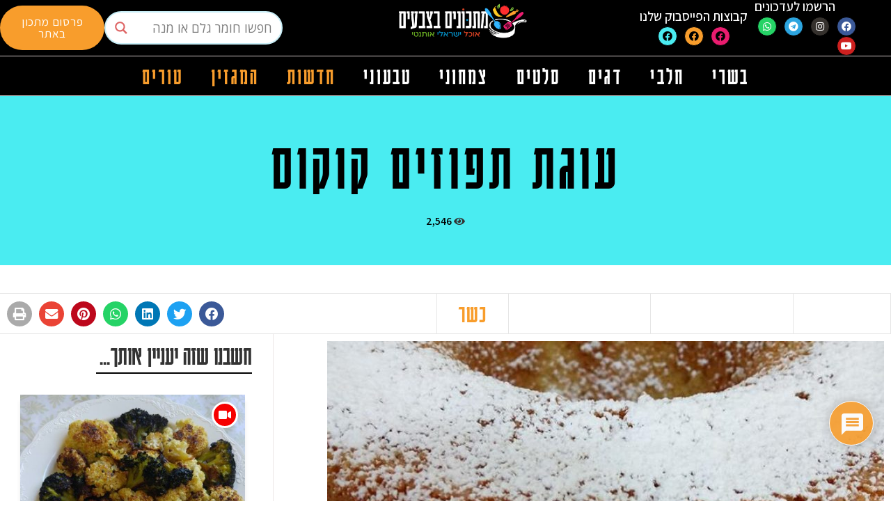

--- FILE ---
content_type: text/html; charset=UTF-8
request_url: https://recipescolor.com/ugat-tapuzim-kokus/
body_size: 41000
content:
<!doctype html>
<html dir="rtl" lang="he-IL">
<head>
	<meta charset="UTF-8">
		<meta name="viewport" content="width=device-width, initial-scale=1">
	<link rel="profile" href="https://gmpg.org/xfn/11">
	<meta name='robots' content='index, follow, max-image-preview:large, max-snippet:-1, max-video-preview:-1' />

	<!-- This site is optimized with the Yoast SEO plugin v20.5 - https://yoast.com/wordpress/plugins/seo/ -->
	<title>עוגת תפוזים קוקוס - מתכונים בכל מיני צבעים - קהילת המתכונים והאוכל הגדולה בישראל</title>
	<link rel="canonical" href="https://recipescolor.com/ugat-tapuzim-kokus/" />
	<meta property="og:locale" content="he_IL" />
	<meta property="og:type" content="article" />
	<meta property="og:title" content="עוגת תפוזים קוקוס - מתכונים בכל מיני צבעים - קהילת המתכונים והאוכל הגדולה בישראל" />
	<meta property="og:description" content="עוגת תפוזים קוקוס מאת: שרה יוסף &nbsp; &nbsp; מתכון: 6 ביצים 1 וחצי כוס סוכר כוס חד פעמי חם 2 כוסות קמח רגיל 1 אבקת אפיה 1/2 כוס קוקוס 1 סוכר וניל 1 כוס מיץ תפוזים 3/4 כוס שמן גרידת תפוז ולימון להקציף חלבונים עם כוס סוכר עד לקבלת קצף יציב להקציף חלמונים עם 1/2 כוס [&hellip;]" />
	<meta property="og:url" content="https://recipescolor.com/ugat-tapuzim-kokus/" />
	<meta property="og:site_name" content="מתכונים בצבעים | אוכל ישראלי אותנטי" />
	<meta property="article:publisher" content="https://www.facebook.com/recipesfisrael/" />
	<meta property="article:published_time" content="2018-07-19T15:39:59+00:00" />
	<meta property="og:image" content="https://recipescolor.com/wp-content/uploads/2018/07/עוגת-תפוזים-קוקוס.jpg" />
	<meta property="og:image:width" content="720" />
	<meta property="og:image:height" content="960" />
	<meta property="og:image:type" content="image/jpeg" />
	<meta name="author" content="recipescolor" />
	<meta name="twitter:card" content="summary_large_image" />
	<meta name="twitter:label1" content="נכתב על יד" />
	<meta name="twitter:data1" content="recipescolor" />
	<script type="application/ld+json" class="yoast-schema-graph">{"@context":"https://schema.org","@graph":[{"@type":"Article","@id":"https://recipescolor.com/ugat-tapuzim-kokus/#article","isPartOf":{"@id":"https://recipescolor.com/ugat-tapuzim-kokus/"},"author":{"name":"recipescolor","@id":"https://recipescolor.com/#/schema/person/cccbb3b10b93819bc6ce9e9d29aa1d3f"},"headline":"עוגת תפוזים קוקוס","datePublished":"2018-07-19T15:39:59+00:00","dateModified":"2018-07-19T15:39:59+00:00","mainEntityOfPage":{"@id":"https://recipescolor.com/ugat-tapuzim-kokus/"},"wordCount":2,"commentCount":0,"publisher":{"@id":"https://recipescolor.com/#organization"},"image":{"@id":"https://recipescolor.com/ugat-tapuzim-kokus/#primaryimage"},"thumbnailUrl":"https://recipescolor.com/wp-content/uploads/2018/07/עוגת-תפוזים-קוקוס.jpg","keywords":["עוגת תפוזים קוקוס","שרה יוסף"],"articleSection":["כל המתכונים","עוגות"],"inLanguage":"he-IL","potentialAction":[{"@type":"CommentAction","name":"Comment","target":["https://recipescolor.com/ugat-tapuzim-kokus/#respond"]}]},{"@type":"WebPage","@id":"https://recipescolor.com/ugat-tapuzim-kokus/","url":"https://recipescolor.com/ugat-tapuzim-kokus/","name":"עוגת תפוזים קוקוס - מתכונים בכל מיני צבעים - קהילת המתכונים והאוכל הגדולה בישראל","isPartOf":{"@id":"https://recipescolor.com/#website"},"primaryImageOfPage":{"@id":"https://recipescolor.com/ugat-tapuzim-kokus/#primaryimage"},"image":{"@id":"https://recipescolor.com/ugat-tapuzim-kokus/#primaryimage"},"thumbnailUrl":"https://recipescolor.com/wp-content/uploads/2018/07/עוגת-תפוזים-קוקוס.jpg","datePublished":"2018-07-19T15:39:59+00:00","dateModified":"2018-07-19T15:39:59+00:00","breadcrumb":{"@id":"https://recipescolor.com/ugat-tapuzim-kokus/#breadcrumb"},"inLanguage":"he-IL","potentialAction":[{"@type":"ReadAction","target":["https://recipescolor.com/ugat-tapuzim-kokus/"]}]},{"@type":"ImageObject","inLanguage":"he-IL","@id":"https://recipescolor.com/ugat-tapuzim-kokus/#primaryimage","url":"https://recipescolor.com/wp-content/uploads/2018/07/עוגת-תפוזים-קוקוס.jpg","contentUrl":"https://recipescolor.com/wp-content/uploads/2018/07/עוגת-תפוזים-קוקוס.jpg","width":720,"height":960},{"@type":"BreadcrumbList","@id":"https://recipescolor.com/ugat-tapuzim-kokus/#breadcrumb","itemListElement":[{"@type":"ListItem","position":1,"name":"Home","item":"https://recipescolor.com/"},{"@type":"ListItem","position":2,"name":"עוגת תפוזים קוקוס"}]},{"@type":"WebSite","@id":"https://recipescolor.com/#website","url":"https://recipescolor.com/","name":"מתכונים בצבעים | אוכל ישראלי אותנטי","description":"מתכונים בצבעים הינו לא רק אתר של מתכונים אותנטיים שנאספו לאורך שנים מרחבי הרשת, אלא קהילה ענקית של כל מי שעוסק באוכל, אז תבואו - יהיה טעים, מבטיחים!","publisher":{"@id":"https://recipescolor.com/#organization"},"potentialAction":[{"@type":"SearchAction","target":{"@type":"EntryPoint","urlTemplate":"https://recipescolor.com/?s={search_term_string}"},"query-input":"required name=search_term_string"}],"inLanguage":"he-IL"},{"@type":"Organization","@id":"https://recipescolor.com/#organization","name":"מתכונים בכל מיני צבעים - קהילת המתכונים והאוכל הגדולה בישראל","url":"https://recipescolor.com/","logo":{"@type":"ImageObject","inLanguage":"he-IL","@id":"https://recipescolor.com/#/schema/logo/image/","url":"https://recipescolor.com/wp-content/uploads/2022/06/WhatsApp-Image-2022-06-30-at-21.08.57.jpeg","contentUrl":"https://recipescolor.com/wp-content/uploads/2022/06/WhatsApp-Image-2022-06-30-at-21.08.57.jpeg","width":1000,"height":563,"caption":"מתכונים בכל מיני צבעים - קהילת המתכונים והאוכל הגדולה בישראל"},"image":{"@id":"https://recipescolor.com/#/schema/logo/image/"},"sameAs":["https://www.facebook.com/recipesfisrael/"]},{"@type":"Person","@id":"https://recipescolor.com/#/schema/person/cccbb3b10b93819bc6ce9e9d29aa1d3f","name":"recipescolor","image":{"@type":"ImageObject","inLanguage":"he-IL","@id":"https://recipescolor.com/#/schema/person/image/","url":"https://secure.gravatar.com/avatar/e02bf94ed15d9610e7722c2e682af06b?s=96&d=mm&r=g","contentUrl":"https://secure.gravatar.com/avatar/e02bf94ed15d9610e7722c2e682af06b?s=96&d=mm&r=g","caption":"recipescolor"},"url":"https://recipescolor.com/author/noam/"}]}</script>
	<!-- / Yoast SEO plugin. -->


<link rel='dns-prefetch' href='//cdn.enable.co.il' />
<link rel='dns-prefetch' href='//www.googletagmanager.com' />
<link rel='dns-prefetch' href='//secure.rating-widget.com' />
<link rel="alternate" type="application/rss+xml" title="מתכונים בצבעים | אוכל ישראלי אותנטי &laquo; פיד‏" href="https://recipescolor.com/feed/" />
<link rel="alternate" type="application/rss+xml" title="מתכונים בצבעים | אוכל ישראלי אותנטי &laquo; פיד תגובות‏" href="https://recipescolor.com/comments/feed/" />
<link rel="alternate" type="application/rss+xml" title="מתכונים בצבעים | אוכל ישראלי אותנטי &laquo; פיד תגובות של עוגת תפוזים קוקוס" href="https://recipescolor.com/ugat-tapuzim-kokus/feed/" />
<!-- recipescolor.com is managing ads with Advanced Ads – https://wpadvancedads.com/ --><!--noptimize--><script id="recip-ready">
			window.advanced_ads_ready=function(e,a){a=a||"complete";var d=function(e){return"interactive"===a?"loading"!==e:"complete"===e};d(document.readyState)?e():document.addEventListener("readystatechange",(function(a){d(a.target.readyState)&&e()}),{once:"interactive"===a})},window.advanced_ads_ready_queue=window.advanced_ads_ready_queue||[];		</script>
		<!--/noptimize--><style type="text/css">
img.wp-smiley,
img.emoji {
	display: inline !important;
	border: none !important;
	box-shadow: none !important;
	height: 1em !important;
	width: 1em !important;
	margin: 0 0.07em !important;
	vertical-align: -0.1em !important;
	background: none !important;
	padding: 0 !important;
}
</style>
	<link rel='stylesheet' id='wp-block-library-rtl-css' href='https://recipescolor.com/wp-includes/css/dist/block-library/style-rtl.min.css?ver=6.2.8' type='text/css' media='all' />
<link data-minify="1" rel='stylesheet' id='jet-engine-frontend-css' href='https://recipescolor.com/wp-content/cache/min/1/wp-content/plugins/jet-engine/assets/css/frontend.css?ver=1725881214' type='text/css' media='all' />
<link rel='stylesheet' id='classic-theme-styles-css' href='https://recipescolor.com/wp-includes/css/classic-themes.min.css?ver=6.2.8' type='text/css' media='all' />
<style id='global-styles-inline-css' type='text/css'>
body{--wp--preset--color--black: #000000;--wp--preset--color--cyan-bluish-gray: #abb8c3;--wp--preset--color--white: #ffffff;--wp--preset--color--pale-pink: #f78da7;--wp--preset--color--vivid-red: #cf2e2e;--wp--preset--color--luminous-vivid-orange: #ff6900;--wp--preset--color--luminous-vivid-amber: #fcb900;--wp--preset--color--light-green-cyan: #7bdcb5;--wp--preset--color--vivid-green-cyan: #00d084;--wp--preset--color--pale-cyan-blue: #8ed1fc;--wp--preset--color--vivid-cyan-blue: #0693e3;--wp--preset--color--vivid-purple: #9b51e0;--wp--preset--gradient--vivid-cyan-blue-to-vivid-purple: linear-gradient(135deg,rgba(6,147,227,1) 0%,rgb(155,81,224) 100%);--wp--preset--gradient--light-green-cyan-to-vivid-green-cyan: linear-gradient(135deg,rgb(122,220,180) 0%,rgb(0,208,130) 100%);--wp--preset--gradient--luminous-vivid-amber-to-luminous-vivid-orange: linear-gradient(135deg,rgba(252,185,0,1) 0%,rgba(255,105,0,1) 100%);--wp--preset--gradient--luminous-vivid-orange-to-vivid-red: linear-gradient(135deg,rgba(255,105,0,1) 0%,rgb(207,46,46) 100%);--wp--preset--gradient--very-light-gray-to-cyan-bluish-gray: linear-gradient(135deg,rgb(238,238,238) 0%,rgb(169,184,195) 100%);--wp--preset--gradient--cool-to-warm-spectrum: linear-gradient(135deg,rgb(74,234,220) 0%,rgb(151,120,209) 20%,rgb(207,42,186) 40%,rgb(238,44,130) 60%,rgb(251,105,98) 80%,rgb(254,248,76) 100%);--wp--preset--gradient--blush-light-purple: linear-gradient(135deg,rgb(255,206,236) 0%,rgb(152,150,240) 100%);--wp--preset--gradient--blush-bordeaux: linear-gradient(135deg,rgb(254,205,165) 0%,rgb(254,45,45) 50%,rgb(107,0,62) 100%);--wp--preset--gradient--luminous-dusk: linear-gradient(135deg,rgb(255,203,112) 0%,rgb(199,81,192) 50%,rgb(65,88,208) 100%);--wp--preset--gradient--pale-ocean: linear-gradient(135deg,rgb(255,245,203) 0%,rgb(182,227,212) 50%,rgb(51,167,181) 100%);--wp--preset--gradient--electric-grass: linear-gradient(135deg,rgb(202,248,128) 0%,rgb(113,206,126) 100%);--wp--preset--gradient--midnight: linear-gradient(135deg,rgb(2,3,129) 0%,rgb(40,116,252) 100%);--wp--preset--duotone--dark-grayscale: url('#wp-duotone-dark-grayscale');--wp--preset--duotone--grayscale: url('#wp-duotone-grayscale');--wp--preset--duotone--purple-yellow: url('#wp-duotone-purple-yellow');--wp--preset--duotone--blue-red: url('#wp-duotone-blue-red');--wp--preset--duotone--midnight: url('#wp-duotone-midnight');--wp--preset--duotone--magenta-yellow: url('#wp-duotone-magenta-yellow');--wp--preset--duotone--purple-green: url('#wp-duotone-purple-green');--wp--preset--duotone--blue-orange: url('#wp-duotone-blue-orange');--wp--preset--font-size--small: 13px;--wp--preset--font-size--medium: 20px;--wp--preset--font-size--large: 36px;--wp--preset--font-size--x-large: 42px;--wp--preset--spacing--20: 0.44rem;--wp--preset--spacing--30: 0.67rem;--wp--preset--spacing--40: 1rem;--wp--preset--spacing--50: 1.5rem;--wp--preset--spacing--60: 2.25rem;--wp--preset--spacing--70: 3.38rem;--wp--preset--spacing--80: 5.06rem;--wp--preset--shadow--natural: 6px 6px 9px rgba(0, 0, 0, 0.2);--wp--preset--shadow--deep: 12px 12px 50px rgba(0, 0, 0, 0.4);--wp--preset--shadow--sharp: 6px 6px 0px rgba(0, 0, 0, 0.2);--wp--preset--shadow--outlined: 6px 6px 0px -3px rgba(255, 255, 255, 1), 6px 6px rgba(0, 0, 0, 1);--wp--preset--shadow--crisp: 6px 6px 0px rgba(0, 0, 0, 1);}:where(.is-layout-flex){gap: 0.5em;}body .is-layout-flow > .alignleft{float: left;margin-inline-start: 0;margin-inline-end: 2em;}body .is-layout-flow > .alignright{float: right;margin-inline-start: 2em;margin-inline-end: 0;}body .is-layout-flow > .aligncenter{margin-left: auto !important;margin-right: auto !important;}body .is-layout-constrained > .alignleft{float: left;margin-inline-start: 0;margin-inline-end: 2em;}body .is-layout-constrained > .alignright{float: right;margin-inline-start: 2em;margin-inline-end: 0;}body .is-layout-constrained > .aligncenter{margin-left: auto !important;margin-right: auto !important;}body .is-layout-constrained > :where(:not(.alignleft):not(.alignright):not(.alignfull)){max-width: var(--wp--style--global--content-size);margin-left: auto !important;margin-right: auto !important;}body .is-layout-constrained > .alignwide{max-width: var(--wp--style--global--wide-size);}body .is-layout-flex{display: flex;}body .is-layout-flex{flex-wrap: wrap;align-items: center;}body .is-layout-flex > *{margin: 0;}:where(.wp-block-columns.is-layout-flex){gap: 2em;}.has-black-color{color: var(--wp--preset--color--black) !important;}.has-cyan-bluish-gray-color{color: var(--wp--preset--color--cyan-bluish-gray) !important;}.has-white-color{color: var(--wp--preset--color--white) !important;}.has-pale-pink-color{color: var(--wp--preset--color--pale-pink) !important;}.has-vivid-red-color{color: var(--wp--preset--color--vivid-red) !important;}.has-luminous-vivid-orange-color{color: var(--wp--preset--color--luminous-vivid-orange) !important;}.has-luminous-vivid-amber-color{color: var(--wp--preset--color--luminous-vivid-amber) !important;}.has-light-green-cyan-color{color: var(--wp--preset--color--light-green-cyan) !important;}.has-vivid-green-cyan-color{color: var(--wp--preset--color--vivid-green-cyan) !important;}.has-pale-cyan-blue-color{color: var(--wp--preset--color--pale-cyan-blue) !important;}.has-vivid-cyan-blue-color{color: var(--wp--preset--color--vivid-cyan-blue) !important;}.has-vivid-purple-color{color: var(--wp--preset--color--vivid-purple) !important;}.has-black-background-color{background-color: var(--wp--preset--color--black) !important;}.has-cyan-bluish-gray-background-color{background-color: var(--wp--preset--color--cyan-bluish-gray) !important;}.has-white-background-color{background-color: var(--wp--preset--color--white) !important;}.has-pale-pink-background-color{background-color: var(--wp--preset--color--pale-pink) !important;}.has-vivid-red-background-color{background-color: var(--wp--preset--color--vivid-red) !important;}.has-luminous-vivid-orange-background-color{background-color: var(--wp--preset--color--luminous-vivid-orange) !important;}.has-luminous-vivid-amber-background-color{background-color: var(--wp--preset--color--luminous-vivid-amber) !important;}.has-light-green-cyan-background-color{background-color: var(--wp--preset--color--light-green-cyan) !important;}.has-vivid-green-cyan-background-color{background-color: var(--wp--preset--color--vivid-green-cyan) !important;}.has-pale-cyan-blue-background-color{background-color: var(--wp--preset--color--pale-cyan-blue) !important;}.has-vivid-cyan-blue-background-color{background-color: var(--wp--preset--color--vivid-cyan-blue) !important;}.has-vivid-purple-background-color{background-color: var(--wp--preset--color--vivid-purple) !important;}.has-black-border-color{border-color: var(--wp--preset--color--black) !important;}.has-cyan-bluish-gray-border-color{border-color: var(--wp--preset--color--cyan-bluish-gray) !important;}.has-white-border-color{border-color: var(--wp--preset--color--white) !important;}.has-pale-pink-border-color{border-color: var(--wp--preset--color--pale-pink) !important;}.has-vivid-red-border-color{border-color: var(--wp--preset--color--vivid-red) !important;}.has-luminous-vivid-orange-border-color{border-color: var(--wp--preset--color--luminous-vivid-orange) !important;}.has-luminous-vivid-amber-border-color{border-color: var(--wp--preset--color--luminous-vivid-amber) !important;}.has-light-green-cyan-border-color{border-color: var(--wp--preset--color--light-green-cyan) !important;}.has-vivid-green-cyan-border-color{border-color: var(--wp--preset--color--vivid-green-cyan) !important;}.has-pale-cyan-blue-border-color{border-color: var(--wp--preset--color--pale-cyan-blue) !important;}.has-vivid-cyan-blue-border-color{border-color: var(--wp--preset--color--vivid-cyan-blue) !important;}.has-vivid-purple-border-color{border-color: var(--wp--preset--color--vivid-purple) !important;}.has-vivid-cyan-blue-to-vivid-purple-gradient-background{background: var(--wp--preset--gradient--vivid-cyan-blue-to-vivid-purple) !important;}.has-light-green-cyan-to-vivid-green-cyan-gradient-background{background: var(--wp--preset--gradient--light-green-cyan-to-vivid-green-cyan) !important;}.has-luminous-vivid-amber-to-luminous-vivid-orange-gradient-background{background: var(--wp--preset--gradient--luminous-vivid-amber-to-luminous-vivid-orange) !important;}.has-luminous-vivid-orange-to-vivid-red-gradient-background{background: var(--wp--preset--gradient--luminous-vivid-orange-to-vivid-red) !important;}.has-very-light-gray-to-cyan-bluish-gray-gradient-background{background: var(--wp--preset--gradient--very-light-gray-to-cyan-bluish-gray) !important;}.has-cool-to-warm-spectrum-gradient-background{background: var(--wp--preset--gradient--cool-to-warm-spectrum) !important;}.has-blush-light-purple-gradient-background{background: var(--wp--preset--gradient--blush-light-purple) !important;}.has-blush-bordeaux-gradient-background{background: var(--wp--preset--gradient--blush-bordeaux) !important;}.has-luminous-dusk-gradient-background{background: var(--wp--preset--gradient--luminous-dusk) !important;}.has-pale-ocean-gradient-background{background: var(--wp--preset--gradient--pale-ocean) !important;}.has-electric-grass-gradient-background{background: var(--wp--preset--gradient--electric-grass) !important;}.has-midnight-gradient-background{background: var(--wp--preset--gradient--midnight) !important;}.has-small-font-size{font-size: var(--wp--preset--font-size--small) !important;}.has-medium-font-size{font-size: var(--wp--preset--font-size--medium) !important;}.has-large-font-size{font-size: var(--wp--preset--font-size--large) !important;}.has-x-large-font-size{font-size: var(--wp--preset--font-size--x-large) !important;}
.wp-block-navigation a:where(:not(.wp-element-button)){color: inherit;}
:where(.wp-block-columns.is-layout-flex){gap: 2em;}
.wp-block-pullquote{font-size: 1.5em;line-height: 1.6;}
</style>
<link data-minify="1" rel='stylesheet' id='dashicons-css' href='https://recipescolor.com/wp-content/cache/min/1/wp-includes/css/dashicons.min.css?ver=1725881214' type='text/css' media='all' />
<link rel='stylesheet' id='post-views-counter-frontend-css' href='https://recipescolor.com/wp-content/plugins/post-views-counter/css/frontend.min.css?ver=1.4.6' type='text/css' media='all' />
<link data-minify="1" rel='stylesheet' id='rw-site-rating-css' href='https://recipescolor.com/wp-content/cache/min/1/wp-content/plugins/rating-widget/resources/css/site-rating.css?ver=1725881214' type='text/css' media='all' />
<link data-minify="1" rel='stylesheet' id='wpdiscuz-frontend-rtl-css-css' href='https://recipescolor.com/wp-content/cache/min/1/wp-content/plugins/wpdiscuz/themes/default/style-rtl.css?ver=1725881214' type='text/css' media='all' />
<style id='wpdiscuz-frontend-rtl-css-inline-css' type='text/css'>
 #wpdcom .wpd-blog-administrator .wpd-comment-label{color:#ffffff;background-color:#00B38F;border:none}#wpdcom .wpd-blog-administrator .wpd-comment-author, #wpdcom .wpd-blog-administrator .wpd-comment-author a{color:#00B38F}#wpdcom.wpd-layout-1 .wpd-comment .wpd-blog-administrator .wpd-avatar img{border-color:#00B38F}#wpdcom.wpd-layout-2 .wpd-comment.wpd-reply .wpd-comment-wrap.wpd-blog-administrator{border-right:3px solid #00B38F}#wpdcom.wpd-layout-2 .wpd-comment .wpd-blog-administrator .wpd-avatar img{border-bottom-color:#00B38F}#wpdcom.wpd-layout-3 .wpd-blog-administrator .wpd-comment-subheader{border-top:1px dashed #00B38F}#wpdcom.wpd-layout-3 .wpd-reply .wpd-blog-administrator .wpd-comment-right{border-right:1px solid #00B38F}#wpdcom .wpd-blog-editor .wpd-comment-label{color:#ffffff;background-color:#00B38F;border:none}#wpdcom .wpd-blog-editor .wpd-comment-author, #wpdcom .wpd-blog-editor .wpd-comment-author a{color:#00B38F}#wpdcom.wpd-layout-1 .wpd-comment .wpd-blog-editor .wpd-avatar img{border-color:#00B38F}#wpdcom.wpd-layout-2 .wpd-comment.wpd-reply .wpd-comment-wrap.wpd-blog-editor{border-right:3px solid #00B38F}#wpdcom.wpd-layout-2 .wpd-comment .wpd-blog-editor .wpd-avatar img{border-bottom-color:#00B38F}#wpdcom.wpd-layout-3 .wpd-blog-editor .wpd-comment-subheader{border-top:1px dashed #00B38F}#wpdcom.wpd-layout-3 .wpd-reply .wpd-blog-editor .wpd-comment-right{border-right:1px solid #00B38F}#wpdcom .wpd-blog-author .wpd-comment-label{color:#ffffff;background-color:#00B38F;border:none}#wpdcom .wpd-blog-author .wpd-comment-author, #wpdcom .wpd-blog-author .wpd-comment-author a{color:#00B38F}#wpdcom.wpd-layout-1 .wpd-comment .wpd-blog-author .wpd-avatar img{border-color:#00B38F}#wpdcom.wpd-layout-2 .wpd-comment .wpd-blog-author .wpd-avatar img{border-bottom-color:#00B38F}#wpdcom.wpd-layout-3 .wpd-blog-author .wpd-comment-subheader{border-top:1px dashed #00B38F}#wpdcom.wpd-layout-3 .wpd-reply .wpd-blog-author .wpd-comment-right{border-right:1px solid #00B38F}#wpdcom .wpd-blog-contributor .wpd-comment-label{color:#ffffff;background-color:#00B38F;border:none}#wpdcom .wpd-blog-contributor .wpd-comment-author, #wpdcom .wpd-blog-contributor .wpd-comment-author a{color:#00B38F}#wpdcom.wpd-layout-1 .wpd-comment .wpd-blog-contributor .wpd-avatar img{border-color:#00B38F}#wpdcom.wpd-layout-2 .wpd-comment .wpd-blog-contributor .wpd-avatar img{border-bottom-color:#00B38F}#wpdcom.wpd-layout-3 .wpd-blog-contributor .wpd-comment-subheader{border-top:1px dashed #00B38F}#wpdcom.wpd-layout-3 .wpd-reply .wpd-blog-contributor .wpd-comment-right{border-right:1px solid #00B38F}#wpdcom .wpd-blog-subscriber .wpd-comment-label{color:#ffffff;background-color:#00B38F;border:none}#wpdcom .wpd-blog-subscriber .wpd-comment-author, #wpdcom .wpd-blog-subscriber .wpd-comment-author a{color:#00B38F}#wpdcom.wpd-layout-2 .wpd-comment .wpd-blog-subscriber .wpd-avatar img{border-bottom-color:#00B38F}#wpdcom.wpd-layout-3 .wpd-blog-subscriber .wpd-comment-subheader{border-top:1px dashed #00B38F}#wpdcom .wpd-blog-translator .wpd-comment-label{color:#ffffff;background-color:#00B38F;border:none}#wpdcom .wpd-blog-translator .wpd-comment-author, #wpdcom .wpd-blog-translator .wpd-comment-author a{color:#00B38F}#wpdcom.wpd-layout-1 .wpd-comment .wpd-blog-translator .wpd-avatar img{border-color:#00B38F}#wpdcom.wpd-layout-2 .wpd-comment .wpd-blog-translator .wpd-avatar img{border-bottom-color:#00B38F}#wpdcom.wpd-layout-3 .wpd-blog-translator .wpd-comment-subheader{border-top:1px dashed #00B38F}#wpdcom.wpd-layout-3 .wpd-reply .wpd-blog-translator .wpd-comment-right{border-right:1px solid #00B38F}#wpdcom .wpd-blog-wpseo_manager .wpd-comment-label{color:#ffffff;background-color:#00B38F;border:none}#wpdcom .wpd-blog-wpseo_manager .wpd-comment-author, #wpdcom .wpd-blog-wpseo_manager .wpd-comment-author a{color:#00B38F}#wpdcom.wpd-layout-1 .wpd-comment .wpd-blog-wpseo_manager .wpd-avatar img{border-color:#00B38F}#wpdcom.wpd-layout-2 .wpd-comment .wpd-blog-wpseo_manager .wpd-avatar img{border-bottom-color:#00B38F}#wpdcom.wpd-layout-3 .wpd-blog-wpseo_manager .wpd-comment-subheader{border-top:1px dashed #00B38F}#wpdcom.wpd-layout-3 .wpd-reply .wpd-blog-wpseo_manager .wpd-comment-right{border-right:1px solid #00B38F}#wpdcom .wpd-blog-wpseo_editor .wpd-comment-label{color:#ffffff;background-color:#00B38F;border:none}#wpdcom .wpd-blog-wpseo_editor .wpd-comment-author, #wpdcom .wpd-blog-wpseo_editor .wpd-comment-author a{color:#00B38F}#wpdcom.wpd-layout-1 .wpd-comment .wpd-blog-wpseo_editor .wpd-avatar img{border-color:#00B38F}#wpdcom.wpd-layout-2 .wpd-comment .wpd-blog-wpseo_editor .wpd-avatar img{border-bottom-color:#00B38F}#wpdcom.wpd-layout-3 .wpd-blog-wpseo_editor .wpd-comment-subheader{border-top:1px dashed #00B38F}#wpdcom.wpd-layout-3 .wpd-reply .wpd-blog-wpseo_editor .wpd-comment-right{border-right:1px solid #00B38F}#wpdcom .wpd-blog-css_js_designer .wpd-comment-label{color:#ffffff;background-color:#00B38F;border:none}#wpdcom .wpd-blog-css_js_designer .wpd-comment-author, #wpdcom .wpd-blog-css_js_designer .wpd-comment-author a{color:#00B38F}#wpdcom.wpd-layout-1 .wpd-comment .wpd-blog-css_js_designer .wpd-avatar img{border-color:#00B38F}#wpdcom.wpd-layout-2 .wpd-comment .wpd-blog-css_js_designer .wpd-avatar img{border-bottom-color:#00B38F}#wpdcom.wpd-layout-3 .wpd-blog-css_js_designer .wpd-comment-subheader{border-top:1px dashed #00B38F}#wpdcom.wpd-layout-3 .wpd-reply .wpd-blog-css_js_designer .wpd-comment-right{border-right:1px solid #00B38F}#wpdcom .wpd-blog-advanced_ads_admin .wpd-comment-label{color:#ffffff;background-color:#00B38F;border:none}#wpdcom .wpd-blog-advanced_ads_admin .wpd-comment-author, #wpdcom .wpd-blog-advanced_ads_admin .wpd-comment-author a{color:#00B38F}#wpdcom.wpd-layout-1 .wpd-comment .wpd-blog-advanced_ads_admin .wpd-avatar img{border-color:#00B38F}#wpdcom.wpd-layout-2 .wpd-comment .wpd-blog-advanced_ads_admin .wpd-avatar img{border-bottom-color:#00B38F}#wpdcom.wpd-layout-3 .wpd-blog-advanced_ads_admin .wpd-comment-subheader{border-top:1px dashed #00B38F}#wpdcom.wpd-layout-3 .wpd-reply .wpd-blog-advanced_ads_admin .wpd-comment-right{border-right:1px solid #00B38F}#wpdcom .wpd-blog-advanced_ads_manager .wpd-comment-label{color:#ffffff;background-color:#00B38F;border:none}#wpdcom .wpd-blog-advanced_ads_manager .wpd-comment-author, #wpdcom .wpd-blog-advanced_ads_manager .wpd-comment-author a{color:#00B38F}#wpdcom.wpd-layout-1 .wpd-comment .wpd-blog-advanced_ads_manager .wpd-avatar img{border-color:#00B38F}#wpdcom.wpd-layout-2 .wpd-comment .wpd-blog-advanced_ads_manager .wpd-avatar img{border-bottom-color:#00B38F}#wpdcom.wpd-layout-3 .wpd-blog-advanced_ads_manager .wpd-comment-subheader{border-top:1px dashed #00B38F}#wpdcom.wpd-layout-3 .wpd-reply .wpd-blog-advanced_ads_manager .wpd-comment-right{border-right:1px solid #00B38F}#wpdcom .wpd-blog-advanced_ads_user .wpd-comment-label{color:#ffffff;background-color:#00B38F;border:none}#wpdcom .wpd-blog-advanced_ads_user .wpd-comment-author, #wpdcom .wpd-blog-advanced_ads_user .wpd-comment-author a{color:#00B38F}#wpdcom.wpd-layout-1 .wpd-comment .wpd-blog-advanced_ads_user .wpd-avatar img{border-color:#00B38F}#wpdcom.wpd-layout-2 .wpd-comment .wpd-blog-advanced_ads_user .wpd-avatar img{border-bottom-color:#00B38F}#wpdcom.wpd-layout-3 .wpd-blog-advanced_ads_user .wpd-comment-subheader{border-top:1px dashed #00B38F}#wpdcom.wpd-layout-3 .wpd-reply .wpd-blog-advanced_ads_user .wpd-comment-right{border-right:1px solid #00B38F}#wpdcom .wpd-blog-post_author .wpd-comment-label{color:#ffffff;background-color:#00B38F;border:none}#wpdcom .wpd-blog-post_author .wpd-comment-author, #wpdcom .wpd-blog-post_author .wpd-comment-author a{color:#00B38F}#wpdcom .wpd-blog-post_author .wpd-avatar img{border-color:#00B38F}#wpdcom.wpd-layout-1 .wpd-comment .wpd-blog-post_author .wpd-avatar img{border-color:#00B38F}#wpdcom.wpd-layout-2 .wpd-comment.wpd-reply .wpd-comment-wrap.wpd-blog-post_author{border-right:3px solid #00B38F}#wpdcom.wpd-layout-2 .wpd-comment .wpd-blog-post_author .wpd-avatar img{border-bottom-color:#00B38F}#wpdcom.wpd-layout-3 .wpd-blog-post_author .wpd-comment-subheader{border-top:1px dashed #00B38F}#wpdcom.wpd-layout-3 .wpd-reply .wpd-blog-post_author .wpd-comment-right{border-right:1px solid #00B38F}#wpdcom .wpd-blog-guest .wpd-comment-label{color:#ffffff;background-color:#00B38F;border:none}#wpdcom .wpd-blog-guest .wpd-comment-author, #wpdcom .wpd-blog-guest .wpd-comment-author a{color:#00B38F}#wpdcom.wpd-layout-3 .wpd-blog-guest .wpd-comment-subheader{border-top:1px dashed #00B38F}#comments, #respond, .comments-area, #wpdcom{}#wpdcom .ql-editor > *{color:#777777}#wpdcom .ql-editor::before{}#wpdcom .ql-toolbar{border:1px solid #DDDDDD;border-top:none}#wpdcom .ql-container{border:1px solid #DDDDDD;border-bottom:none}#wpdcom .wpd-form-row .wpdiscuz-item input[type="text"], #wpdcom .wpd-form-row .wpdiscuz-item input[type="email"], #wpdcom .wpd-form-row .wpdiscuz-item input[type="url"], #wpdcom .wpd-form-row .wpdiscuz-item input[type="color"], #wpdcom .wpd-form-row .wpdiscuz-item input[type="date"], #wpdcom .wpd-form-row .wpdiscuz-item input[type="datetime"], #wpdcom .wpd-form-row .wpdiscuz-item input[type="datetime-local"], #wpdcom .wpd-form-row .wpdiscuz-item input[type="month"], #wpdcom .wpd-form-row .wpdiscuz-item input[type="number"], #wpdcom .wpd-form-row .wpdiscuz-item input[type="time"], #wpdcom textarea, #wpdcom select{border:1px solid #DDDDDD;color:#777777}#wpdcom .wpd-form-row .wpdiscuz-item textarea{border:1px solid #DDDDDD}#wpdcom input::placeholder, #wpdcom textarea::placeholder, #wpdcom input::-moz-placeholder, #wpdcom textarea::-webkit-input-placeholder{}#wpdcom .wpd-comment-text{color:#777777}#wpdcom .wpd-thread-head .wpd-thread-info{border-bottom:2px solid #f89d2c}#wpdcom .wpd-thread-head .wpd-thread-info.wpd-reviews-tab svg{fill:#f89d2c}#wpdcom .wpd-thread-head .wpdiscuz-user-settings{border-bottom:2px solid #f89d2c}#wpdcom .wpd-thread-head .wpdiscuz-user-settings:hover{color:#f89d2c}#wpdcom .wpd-comment .wpd-follow-link:hover{color:#f89d2c}#wpdcom .wpd-comment-status .wpd-sticky{color:#f89d2c}#wpdcom .wpd-thread-filter .wpdf-active{color:#f89d2c;border-bottom-color:#f89d2c}#wpdcom .wpd-comment-info-bar{border:1px dashed #fab157;background:#fff6ea}#wpdcom .wpd-comment-info-bar .wpd-current-view i{color:#f89d2c}#wpdcom .wpd-filter-view-all:hover{background:#f89d2c}#wpdcom .wpdiscuz-item .wpdiscuz-rating > label{color:#DDDDDD}#wpdcom .wpdiscuz-item .wpdiscuz-rating:not(:checked) > label:hover, .wpdiscuz-rating:not(:checked) > label:hover ~ label{}#wpdcom .wpdiscuz-item .wpdiscuz-rating > input ~ label:hover, #wpdcom .wpdiscuz-item .wpdiscuz-rating > input:not(:checked) ~ label:hover ~ label, #wpdcom .wpdiscuz-item .wpdiscuz-rating > input:not(:checked) ~ label:hover ~ label{color:#FFED85}#wpdcom .wpdiscuz-item .wpdiscuz-rating > input:checked ~ label:hover, #wpdcom .wpdiscuz-item .wpdiscuz-rating > input:checked ~ label:hover, #wpdcom .wpdiscuz-item .wpdiscuz-rating > label:hover ~ input:checked ~ label, #wpdcom .wpdiscuz-item .wpdiscuz-rating > input:checked + label:hover ~ label, #wpdcom .wpdiscuz-item .wpdiscuz-rating > input:checked ~ label:hover ~ label, .wpd-custom-field .wcf-active-star, #wpdcom .wpdiscuz-item .wpdiscuz-rating > input:checked ~ label{color:#FFD700}#wpd-post-rating .wpd-rating-wrap .wpd-rating-stars svg .wpd-star{fill:#DDDDDD}#wpd-post-rating .wpd-rating-wrap .wpd-rating-stars svg .wpd-active{fill:#FFD700}#wpd-post-rating .wpd-rating-wrap .wpd-rate-starts svg .wpd-star{fill:#DDDDDD}#wpd-post-rating .wpd-rating-wrap .wpd-rate-starts:hover svg .wpd-star{fill:#FFED85}#wpd-post-rating.wpd-not-rated .wpd-rating-wrap .wpd-rate-starts svg:hover ~ svg .wpd-star{fill:#DDDDDD}.wpdiscuz-post-rating-wrap .wpd-rating .wpd-rating-wrap .wpd-rating-stars svg .wpd-star{fill:#DDDDDD}.wpdiscuz-post-rating-wrap .wpd-rating .wpd-rating-wrap .wpd-rating-stars svg .wpd-active{fill:#FFD700}#wpdcom .wpd-comment .wpd-follow-active{color:#ff7a00}#wpdcom .page-numbers{color:#555;border:#555 1px solid}#wpdcom span.current{background:#555}#wpdcom.wpd-layout-1 .wpd-new-loaded-comment > .wpd-comment-wrap > .wpd-comment-right{background:#FFFAD6}#wpdcom.wpd-layout-2 .wpd-new-loaded-comment.wpd-comment > .wpd-comment-wrap > .wpd-comment-right{background:#FFFAD6}#wpdcom.wpd-layout-2 .wpd-new-loaded-comment.wpd-comment.wpd-reply > .wpd-comment-wrap > .wpd-comment-right{background:transparent}#wpdcom.wpd-layout-2 .wpd-new-loaded-comment.wpd-comment.wpd-reply > .wpd-comment-wrap{background:#FFFAD6}#wpdcom.wpd-layout-3 .wpd-new-loaded-comment.wpd-comment > .wpd-comment-wrap > .wpd-comment-right{background:#FFFAD6}#wpdcom .wpd-follow:hover i, #wpdcom .wpd-unfollow:hover i, #wpdcom .wpd-comment .wpd-follow-active:hover i{color:#f89d2c}#wpdcom .wpdiscuz-readmore{cursor:pointer;color:#f89d2c}.wpd-custom-field .wcf-pasiv-star, #wpcomm .wpdiscuz-item .wpdiscuz-rating > label{color:#DDDDDD}.wpd-wrapper .wpd-list-item.wpd-active{border-top:3px solid #f89d2c}#wpdcom.wpd-layout-2 .wpd-comment.wpd-reply.wpd-unapproved-comment .wpd-comment-wrap{border-right:3px solid #FFFAD6}#wpdcom.wpd-layout-3 .wpd-comment.wpd-reply.wpd-unapproved-comment .wpd-comment-right{border-right:1px solid #FFFAD6}#wpdcom .wpd-prim-button{background-color:#f89d2c;color:#FFFFFF}#wpdcom .wpd_label__check i.wpdicon-on{color:#f89d2c;border:1px solid #fcce96}#wpd-bubble-wrapper #wpd-bubble-all-comments-count{color:#f89d2c}#wpd-bubble-wrapper > div{background-color:#f89d2c}#wpd-bubble-wrapper > #wpd-bubble #wpd-bubble-add-message{background-color:#f89d2c}#wpd-bubble-wrapper > #wpd-bubble #wpd-bubble-add-message::before{border-left-color:#f89d2c;border-right-color:#f89d2c}#wpd-bubble-wrapper.wpd-right-corner > #wpd-bubble #wpd-bubble-add-message::before{border-left-color:#f89d2c;border-right-color:#f89d2c}.wpd-inline-icon-wrapper path.wpd-inline-icon-first{fill:#f89d2c}.wpd-inline-icon-count{background-color:#f89d2c}.wpd-inline-icon-count::before{border-left-color:#f89d2c}.wpd-inline-form-wrapper::before{border-bottom-color:#f89d2c}.wpd-inline-form-question{background-color:#f89d2c}.wpd-inline-form{background-color:#f89d2c}.wpd-last-inline-comments-wrapper{border-color:#f89d2c}.wpd-last-inline-comments-wrapper::before{border-bottom-color:#f89d2c}.wpd-last-inline-comments-wrapper .wpd-view-all-inline-comments{background:#f89d2c}.wpd-last-inline-comments-wrapper .wpd-view-all-inline-comments:hover,.wpd-last-inline-comments-wrapper .wpd-view-all-inline-comments:active,.wpd-last-inline-comments-wrapper .wpd-view-all-inline-comments:focus{background-color:#f89d2c}#wpdcom .ql-snow .ql-tooltip[data-mode="link"]::before{content:"Enter link:"}#wpdcom .ql-snow .ql-tooltip.ql-editing a.ql-action::after{content:"Save"}.comments-area{width:auto}
</style>
<link data-minify="1" rel='stylesheet' id='wpdiscuz-fa-css' href='https://recipescolor.com/wp-content/cache/min/1/wp-content/plugins/wpdiscuz/assets/third-party/font-awesome-5.13.0/css/fa.min.css?ver=1725881214' type='text/css' media='all' />
<link rel='stylesheet' id='wpdiscuz-combo-css-css' href='https://recipescolor.com/wp-content/plugins/wpdiscuz/assets/css/wpdiscuz-combo.min.css?ver=6.2.8' type='text/css' media='all' />
<link rel='stylesheet' id='hello-elementor-css' href='https://recipescolor.com/wp-content/themes/hello-elementor/style.min.css?ver=2.5.0' type='text/css' media='all' />
<link rel='stylesheet' id='hello-elementor-theme-style-css' href='https://recipescolor.com/wp-content/themes/hello-elementor/theme.min.css?ver=2.5.0' type='text/css' media='all' />
<link data-minify="1" rel='stylesheet' id='wpdreams-asl-basic-css' href='https://recipescolor.com/wp-content/cache/min/1/wp-content/plugins/ajax-search-lite/css/style.basic.css?ver=1725881214' type='text/css' media='all' />
<link data-minify="1" rel='stylesheet' id='wpdreams-ajaxsearchlite-css' href='https://recipescolor.com/wp-content/cache/min/1/wp-content/plugins/ajax-search-lite/css/style-curvy-red.css?ver=1725881214' type='text/css' media='all' />
<link data-minify="1" rel='stylesheet' id='elementor-icons-css' href='https://recipescolor.com/wp-content/cache/min/1/wp-content/plugins/elementor/assets/lib/eicons/css/elementor-icons.min.css?ver=1725881214' type='text/css' media='all' />
<link rel='stylesheet' id='elementor-frontend-legacy-css' href='https://recipescolor.com/wp-content/plugins/elementor/assets/css/frontend-legacy-rtl.min.css?ver=3.12.2' type='text/css' media='all' />
<link rel='stylesheet' id='elementor-frontend-css' href='https://recipescolor.com/wp-content/plugins/elementor/assets/css/frontend-rtl.min.css?ver=3.12.2' type='text/css' media='all' />
<link rel='stylesheet' id='swiper-css' href='https://recipescolor.com/wp-content/plugins/elementor/assets/lib/swiper/css/swiper.min.css?ver=5.3.6' type='text/css' media='all' />
<link rel='stylesheet' id='elementor-post-8509-css' href='https://recipescolor.com/wp-content/uploads/elementor/css/post-8509.css?ver=1682244280' type='text/css' media='all' />
<link rel='stylesheet' id='elementor-pro-css' href='https://recipescolor.com/wp-content/plugins/elementor-pro/assets/css/frontend-rtl.min.css?ver=3.12.2' type='text/css' media='all' />
<link data-minify="1" rel='stylesheet' id='font-awesome-5-all-css' href='https://recipescolor.com/wp-content/cache/min/1/wp-content/plugins/elementor/assets/lib/font-awesome/css/all.min.css?ver=1725881214' type='text/css' media='all' />
<link rel='stylesheet' id='font-awesome-4-shim-css' href='https://recipescolor.com/wp-content/plugins/elementor/assets/lib/font-awesome/css/v4-shims.min.css?ver=3.12.2' type='text/css' media='all' />
<link rel='stylesheet' id='elementor-post-8508-css' href='https://recipescolor.com/wp-content/uploads/elementor/css/post-8508.css?ver=1682244281' type='text/css' media='all' />
<link rel='stylesheet' id='elementor-post-8891-css' href='https://recipescolor.com/wp-content/uploads/elementor/css/post-8891.css?ver=1725879441' type='text/css' media='all' />
<link rel='stylesheet' id='elementor-post-8533-css' href='https://recipescolor.com/wp-content/uploads/elementor/css/post-8533.css?ver=1725879314' type='text/css' media='all' />
<link rel='stylesheet' id='elementor-post-9918-css' href='https://recipescolor.com/wp-content/uploads/elementor/css/post-9918.css?ver=1682244281' type='text/css' media='all' />
<link data-minify="1" rel='stylesheet' id='rw_toprated-css' href='https://recipescolor.com/wp-content/cache/min/1/css/wordpress/toprated.css?ver=1725881215' type='text/css' media='all' />
<link data-minify="1" rel='stylesheet' id='rw_recommendations-css' href='https://recipescolor.com/wp-content/cache/min/1/css/widget/recommendations.css?ver=1725881215' type='text/css' media='all' />
<link data-minify="1" rel='stylesheet' id='ecs-styles-css' href='https://recipescolor.com/wp-content/cache/min/1/wp-content/plugins/ele-custom-skin/assets/css/ecs-style.css?ver=1725881215' type='text/css' media='all' />
<link rel='stylesheet' id='elementor-post-8895-css' href='https://recipescolor.com/wp-content/uploads/elementor/css/post-8895.css?ver=1657478654' type='text/css' media='all' />
<link rel='stylesheet' id='elementor-post-8955-css' href='https://recipescolor.com/wp-content/uploads/elementor/css/post-8955.css?ver=1657478369' type='text/css' media='all' />
<link rel='stylesheet' id='elementor-post-9031-css' href='https://recipescolor.com/wp-content/uploads/elementor/css/post-9031.css?ver=1657478386' type='text/css' media='all' />
<link rel='stylesheet' id='elementor-post-9152-css' href='https://recipescolor.com/wp-content/uploads/elementor/css/post-9152.css?ver=1657478393' type='text/css' media='all' />
<link rel='stylesheet' id='elementor-post-9315-css' href='https://recipescolor.com/wp-content/uploads/elementor/css/post-9315.css?ver=1657478661' type='text/css' media='all' />
<link rel='stylesheet' id='elementor-post-9575-css' href='https://recipescolor.com/wp-content/uploads/elementor/css/post-9575.css?ver=1656594606' type='text/css' media='all' />
<link rel='stylesheet' id='elementor-post-9608-css' href='https://recipescolor.com/wp-content/uploads/elementor/css/post-9608.css?ver=1656595689' type='text/css' media='all' />
<link rel='stylesheet' id='elementor-post-9616-css' href='https://recipescolor.com/wp-content/uploads/elementor/css/post-9616.css?ver=1656604000' type='text/css' media='all' />
<link rel='stylesheet' id='elementor-post-10677-css' href='https://recipescolor.com/wp-content/uploads/elementor/css/post-10677.css?ver=1661342924' type='text/css' media='all' />
<style id='rocket-lazyload-inline-css' type='text/css'>
.rll-youtube-player{position:relative;padding-bottom:56.23%;height:0;overflow:hidden;max-width:100%;}.rll-youtube-player:focus-within{outline: 2px solid currentColor;outline-offset: 5px;}.rll-youtube-player iframe{position:absolute;top:0;left:0;width:100%;height:100%;z-index:100;background:0 0}.rll-youtube-player img{bottom:0;display:block;left:0;margin:auto;max-width:100%;width:100%;position:absolute;right:0;top:0;border:none;height:auto;-webkit-transition:.4s all;-moz-transition:.4s all;transition:.4s all}.rll-youtube-player img:hover{-webkit-filter:brightness(75%)}.rll-youtube-player .play{height:100%;width:100%;left:0;top:0;position:absolute;background:url(https://recipescolor.com/wp-content/plugins/wp-rocket/assets/img/youtube.png) no-repeat center;background-color: transparent !important;cursor:pointer;border:none;}
</style>
<link rel='stylesheet' id='google-fonts-1-css' href='https://fonts.googleapis.com/css?family=Roboto%3A100%2C100italic%2C200%2C200italic%2C300%2C300italic%2C400%2C400italic%2C500%2C500italic%2C600%2C600italic%2C700%2C700italic%2C800%2C800italic%2C900%2C900italic%7CRoboto+Slab%3A100%2C100italic%2C200%2C200italic%2C300%2C300italic%2C400%2C400italic%2C500%2C500italic%2C600%2C600italic%2C700%2C700italic%2C800%2C800italic%2C900%2C900italic%7CAssistant%3A100%2C100italic%2C200%2C200italic%2C300%2C300italic%2C400%2C400italic%2C500%2C500italic%2C600%2C600italic%2C700%2C700italic%2C800%2C800italic%2C900%2C900italic&#038;display=auto&#038;subset=hebrew&#038;ver=6.2.8' type='text/css' media='all' />
<link rel='stylesheet' id='elementor-icons-shared-0-css' href='https://recipescolor.com/wp-content/plugins/elementor/assets/lib/font-awesome/css/fontawesome.min.css?ver=5.15.3' type='text/css' media='all' />
<link data-minify="1" rel='stylesheet' id='elementor-icons-fa-brands-css' href='https://recipescolor.com/wp-content/cache/min/1/wp-content/plugins/elementor/assets/lib/font-awesome/css/brands.min.css?ver=1725881215' type='text/css' media='all' />
<link data-minify="1" rel='stylesheet' id='elementor-icons-fa-solid-css' href='https://recipescolor.com/wp-content/cache/min/1/wp-content/plugins/elementor/assets/lib/font-awesome/css/solid.min.css?ver=1725881215' type='text/css' media='all' />
<link rel="preconnect" href="https://fonts.gstatic.com/" crossorigin><script type='text/javascript' id='post-views-counter-frontend-js-before'>
var pvcArgsFrontend = {"mode":"rest_api","postID":2524,"requestURL":"https:\/\/recipescolor.com\/wp-json\/post-views-counter\/view-post\/2524","nonce":"1d47a0b754","dataStorage":"cookies","multisite":false,"path":"\/","domain":""};
</script>
<script type='text/javascript' src='https://recipescolor.com/wp-content/plugins/post-views-counter/js/frontend.min.js?ver=1.4.6' id='post-views-counter-frontend-js'></script>
<script type='text/javascript' src='https://recipescolor.com/wp-includes/js/jquery/jquery.min.js?ver=3.6.4' id='jquery-core-js'></script>
<script type='text/javascript' src='https://recipescolor.com/wp-includes/js/jquery/jquery-migrate.min.js?ver=3.4.0' id='jquery-migrate-js'></script>
<script type='text/javascript' id='advanced-ads-advanced-js-js-extra'>
/* <![CDATA[ */
var advads_options = {"blog_id":"1","privacy":{"enabled":false,"state":"not_needed"}};
/* ]]> */
</script>
<script type='text/javascript' src='https://recipescolor.com/wp-content/plugins/advanced-ads/public/assets/js/advanced.min.js?ver=1.52.1' id='advanced-ads-advanced-js-js'></script>
<script type='text/javascript' src='https://recipescolor.com/wp-content/plugins/elementor/assets/lib/font-awesome/js/v4-shims.min.js?ver=3.12.2' id='font-awesome-4-shim-js'></script>

<!-- Google tag (gtag.js) snippet added by Site Kit -->

<!-- Google Analytics snippet added by Site Kit -->
<script type='text/javascript' src='https://www.googletagmanager.com/gtag/js?id=GT-MR5928P' id='google_gtagjs-js' async></script>
<script type='text/javascript' id='google_gtagjs-js-after'>
window.dataLayer = window.dataLayer || [];function gtag(){dataLayer.push(arguments);}
gtag("set","linker",{"domains":["recipescolor.com"]});
gtag("js", new Date());
gtag("set", "developer_id.dZTNiMT", true);
gtag("config", "GT-MR5928P");
</script>

<!-- End Google tag (gtag.js) snippet added by Site Kit -->
<script type='text/javascript' id='ecs_ajax_load-js-extra'>
/* <![CDATA[ */
var ecs_ajax_params = {"ajaxurl":"https:\/\/recipescolor.com\/wp-admin\/admin-ajax.php","posts":"{\"page\":0,\"name\":\"ugat-tapuzim-kokus\",\"error\":\"\",\"m\":\"\",\"p\":0,\"post_parent\":\"\",\"subpost\":\"\",\"subpost_id\":\"\",\"attachment\":\"\",\"attachment_id\":0,\"pagename\":\"\",\"page_id\":0,\"second\":\"\",\"minute\":\"\",\"hour\":\"\",\"day\":0,\"monthnum\":0,\"year\":0,\"w\":0,\"category_name\":\"\",\"tag\":\"\",\"cat\":\"\",\"tag_id\":\"\",\"author\":\"\",\"author_name\":\"\",\"feed\":\"\",\"tb\":\"\",\"paged\":0,\"meta_key\":\"\",\"meta_value\":\"\",\"preview\":\"\",\"s\":\"\",\"sentence\":\"\",\"title\":\"\",\"fields\":\"\",\"menu_order\":\"\",\"embed\":\"\",\"category__in\":[],\"category__not_in\":[],\"category__and\":[],\"post__in\":[],\"post__not_in\":[],\"post_name__in\":[],\"tag__in\":[],\"tag__not_in\":[],\"tag__and\":[],\"tag_slug__in\":[],\"tag_slug__and\":[],\"post_parent__in\":[],\"post_parent__not_in\":[],\"author__in\":[],\"author__not_in\":[],\"search_columns\":[],\"post_type\":[\"post\",\"page\",\"e-landing-page\"],\"ignore_sticky_posts\":false,\"suppress_filters\":false,\"cache_results\":true,\"update_post_term_cache\":true,\"update_menu_item_cache\":false,\"lazy_load_term_meta\":true,\"update_post_meta_cache\":true,\"posts_per_page\":18,\"nopaging\":false,\"comments_per_page\":\"50\",\"no_found_rows\":false,\"order\":\"DESC\"}"};
/* ]]> */
</script>
<script data-minify="1" type='text/javascript' src='https://recipescolor.com/wp-content/cache/min/1/wp-content/plugins/ele-custom-skin/assets/js/ecs_ajax_pagination.js?ver=1725881215' id='ecs_ajax_load-js'></script>
<script data-minify="1" type='text/javascript' src='https://recipescolor.com/wp-content/cache/min/1/wp-content/plugins/ele-custom-skin/assets/js/ecs.js?ver=1725881215' id='ecs-script-js'></script>
<link rel="https://api.w.org/" href="https://recipescolor.com/wp-json/" /><link rel="alternate" type="application/json" href="https://recipescolor.com/wp-json/wp/v2/posts/2524" /><link rel="EditURI" type="application/rsd+xml" title="RSD" href="https://recipescolor.com/xmlrpc.php?rsd" />
<link rel="wlwmanifest" type="application/wlwmanifest+xml" href="https://recipescolor.com/wp-includes/wlwmanifest.xml" />
<meta name="generator" content="WordPress 6.2.8" />
<link rel='shortlink' href='https://recipescolor.com/?p=2524' />
<link rel="alternate" type="application/json+oembed" href="https://recipescolor.com/wp-json/oembed/1.0/embed?url=https%3A%2F%2Frecipescolor.com%2Fugat-tapuzim-kokus%2F" />
<link rel="alternate" type="text/xml+oembed" href="https://recipescolor.com/wp-json/oembed/1.0/embed?url=https%3A%2F%2Frecipescolor.com%2Fugat-tapuzim-kokus%2F&#038;format=xml" />
<!-- start Simple Custom CSS and JS -->
<style type="text/css">
.menu-hcolor a { color:#F89D2C !important; }</style>
<!-- end Simple Custom CSS and JS -->
<meta name="generator" content="Site Kit by Google 1.127.0" /><script type="text/javascript">
		var advadsCfpQueue = [];
		var advadsCfpAd = function( adID ){
			if ( 'undefined' == typeof advadsProCfp ) { advadsCfpQueue.push( adID ) } else { advadsProCfp.addElement( adID ) }
		};
		</script>
						<link rel="preconnect" href="https://fonts.gstatic.com" crossorigin />
				<link rel="preload" as="style" href="//fonts.googleapis.com/css?family=Open+Sans&display=swap" />
				<link rel="stylesheet" href="//fonts.googleapis.com/css?family=Open+Sans&display=swap" media="all" />
				<meta name="generator" content="Elementor 3.12.2; features: a11y_improvements, additional_custom_breakpoints; settings: css_print_method-external, google_font-enabled, font_display-auto">
<script async src="https://securepubads.g.doubleclick.net/tag/js/gpt.js"></script>
<script>
  window.googletag = window.googletag || {cmd: []};
  googletag.cmd.push(function() {
var slot = googletag.defineOutOfPageSlot(
'/136431902,22673782353/RecipesColor/MobileWeb/RecipesColor_320x480_Adx',
googletag.enums.OutOfPageFormat.INTERSTITIAL);
if (slot) slot.addService(googletag.pubads());
googletag.enableServices();
// NOTE! Consider delaying until first div on page
googletag.display(slot);
});
</script>

<div class="OUTBRAIN"
data-ob-contentUrl="DROP_PERMALINK_HERE"
data-widget-id="READNXT_1"
data-ob-installation-key="MEDMO312EFDL2B93C7PB8F4QB"
></div>
<script data-minify="1" type="text/javascript" async="async" src="https://recipescolor.com/wp-content/cache/min/1/outbrain.js?ver=1725881215"></script>

                <style>
                    
					div[id*='ajaxsearchlitesettings'].searchsettings .asl_option_inner label {
						font-size: 0px !important;
						color: rgba(0, 0, 0, 0);
					}
					div[id*='ajaxsearchlitesettings'].searchsettings .asl_option_inner label:after {
						font-size: 11px !important;
						position: absolute;
						top: 0;
						left: 0;
						z-index: 1;
					}
					.asl_w_container {
						width: 100%;
						margin: 0px 0px 0px 0px;
						min-width: 200px;
					}
					div[id*='ajaxsearchlite'].asl_m {
						width: 100%;
					}
					div[id*='ajaxsearchliteres'].wpdreams_asl_results div.resdrg span.highlighted {
						font-weight: bold;
						color: rgba(217, 49, 43, 1);
						background-color: rgba(238, 238, 238, 1);
					}
					div[id*='ajaxsearchliteres'].wpdreams_asl_results .results img.asl_image {
						width: 70px;
						height: 70px;
						object-fit: cover;
					}
					div.asl_r .results {
						max-height: none;
					}
				
						div.asl_r.asl_w.vertical .results .item::after {
							display: block;
							position: absolute;
							bottom: 0;
							content: '';
							height: 1px;
							width: 100%;
							background: #D8D8D8;
						}
						div.asl_r.asl_w.vertical .results .item.asl_last_item::after {
							display: none;
						}
					                </style>
                <link rel="icon" href="https://recipescolor.com/wp-content/uploads/2022/07/cropped-cropped-ficon-1-1-32x32.jpg" sizes="32x32" />
<link rel="icon" href="https://recipescolor.com/wp-content/uploads/2022/07/cropped-cropped-ficon-1-1-192x192.jpg" sizes="192x192" />
<link rel="apple-touch-icon" href="https://recipescolor.com/wp-content/uploads/2022/07/cropped-cropped-ficon-1-1-180x180.jpg" />
<meta name="msapplication-TileImage" content="https://recipescolor.com/wp-content/uploads/2022/07/cropped-cropped-ficon-1-1-270x270.jpg" />
		<style type="text/css" id="wp-custom-css">
			.dino {
    direction: ltr;
}
ins.adsbygoogle[data-ad-status="unfilled"] {
   display: none !important;
}
h1 {
    color: #000000;
    font-family: "new kat-reg", Sans-serif;
    font-size: 60px;
    font-weight: normal;
    letter-spacing: 1.5px;
}
#wpdcom .wpd-thread-head .wpd-thread-info {
    font-family: 'Assistant';
	font-size: 18px;}
.elementor-widget:not(:last-child) {
    margin-bottom: 0;
}
@media screen and (max-width: 768px) {

	#wpdcom.wpd-layout-3 .wpd-comment.wpd-reply .wpd-comment-header .wpd-comment-author {
    padding-right: 0;
}
	div#wpd-bubble-wrapper {
    display: none !important;
}
	#wpdcom {
		    margin-bottom: -30px;
    margin-top: -30px;
}
	#wpdcom #wpd-threads {
    margin-top: 0;
}
	#comments .comment, #comments .pingback {
    margin-top: 50px;
}
	#wpdcom.wpd-layout-3 .wpd-comment .wpd-comment-left {
    width: 38px;
}
	body.rtl #comments .comment .avatar {
    float: right !important;
}
	#wpdcom.wpd-layout-3 .wpd-comment .wpd-comment-header, #wpdcom.wpd-layout-3 .wpd-comment .wpd-comment-subheader {
    justify-content: normal !important;
}
	#wpdcom.wpd-layout-3 .wpd-thread-list {
    padding: 0;
}
	#wpdcom.wpd-layout-3 .wpd-comment .wpd-comment-right {
    border-bottom: 1px solid #f1f1f1;
    padding-bottom: 20px;
}
#wpdcom .wpd-comment .wpd-comment-header {
    padding: 5px 0 5px 0;
    display: block;
    flex-direction: unset;
    flex-wrap: unset;
    justify-content: unset;
    align-items: unset;
}
	body.rtl #comments .comment .avatar, body.rtl #comments .pingback .avatar {
		left: unset !important;}
	html,body
{
    width: 100%;
    height: 100%;
    margin: 0px;
    padding: 0px;
    overflow-x: hidden; 
}
	h1 {
    color: #000000;
    font-family: "new kat-reg", Sans-serif;
    font-size: 30px !important;
    font-weight: normal;
    letter-spacing: 1.5px;
}
#ajaxsearchlite1 .probox, div.asl_w .probox {
    padding: 0 !important;
    height: 28px !important;
}
	#ajaxsearchlite1 .probox .proinput input, div.asl_w .probox .proinput input {
    font-size: 16px !important;
}
}
span.wpcr_stars {
    display: none;
}
.rw-rating-table {
    margin: auto;
}
span.avg-inline {
    display: none;
}
.wpd-form-head {
    display: none !important;
}
.wpdiscuz-user-settings.wpd-info.wpd-not-clicked {
    display: none;
}
.wpd-comment-link.wpd-hidden {
    display: none;
}
#wpdcom .wpd-blog-post_author .wpd-comment-label {
    background-color: #f9a742;
}
.wpd-comment-share.wpd-hidden.wpd-tooltip.wpd-top {
    display: none;
}
.wpd-tools.wpd-hidden {
    display: none;
}
.wpd-vote {
    display: none !important;
}
.wpd-follow-link.wpd-follow {
    display: none;
}
.wpd_label {
    display: none !important;
}
.wpcr_aggregate {
    float: unset;
}
.wppcr_rating:not(:checked) > label:hover, .wppcr_rating:not(:checked) > label:hover ~ label {
    text-shadow: unset !important;
}

.wppcr_rating:not(:checked) > label {
    text-shadow: unset !important;
}
.wppcr_rating > input:checked + label:hover, .wppcr_rating > input:checked + label:hover ~ label, .wppcr_rating > input:checked ~ label:hover, .wppcr_rating > input:checked ~ label:hover ~ label, .wppcr_rating > label:hover ~ input:checked ~ label {
    text-shadow: unset !important;
}
div.asl_r .results .item .asl_content h3 a:hover {
    font-weight: 600;
    font-family: 'assistant';
    color: #000000;
    font-size: 18px;
    line-height: 20px;
    text-shadow: 0 0 0rgba(255,255,255,0);
}
#ajaxsearchlite1 .probox .proinput input, div.asl_w .probox .proinput input {
	font-size: 18px;}
#ajaxsearchlite1 .probox, div.asl_w .probox {
    margin: 0;
    padding: 8px;
    height: 28px;
    background-color: #fff;
	border: 2px solid #c7edf6;}

div.asl_r .results .item .asl_content h3, div.asl_r .results .item .asl_content h3 a {
    margin: 0;
    padding: 0;
    line-height: inherit;
    font-weight: normal;
    font-family: 'Assistant';
    color: #000000;
    font-size: 18px;
    line-height: 0;
    text-shadow: 0 0 0rgba(255,255,255,0);
}
#ajaxsearchlite1 .probox .proinput input, div.asl_w .probox .proinput input {
    font-weight: normal;
    text-align: right;
}
.elementor-8508 .elementor-element.elementor-element-56d1bf7:not(.elementor-motion-effects-element-type-background) {
    width: 100% !important;
}
.acf-fields > .acf-field {
    padding: 5px 0px !important;
}
[type=button], [type=submit], button {
    display: inline-block;
    font-weight: 400;
    color: #fff;
    text-align: center;
    white-space: nowrap;
    -webkit-user-select: none;
    -moz-user-select: none;
    -ms-user-select: none;
    user-select: none;
    background-color: black;
    border: 1px solid #000;
    padding: 0.5rem 1rem;
    font-size: 1rem;
    border-radius: 3px;
    -webkit-transition: all .3s;
    -o-transition: all .3s;
    transition: all .3s;
}
.acf-field input[type=text], .acf-field input[type=password], .acf-field input[type=date], .acf-field input[type=datetime], .acf-field input[type=datetime-local], .acf-field input[type=email], .acf-field input[type=month], .acf-field input[type=number], .acf-field input[type=search], .acf-field input[type=tel], .acf-field input[type=time], .acf-field input[type=url], .acf-field input[type=week], .acf-field textarea, .acf-field select {
    width: 100%;
    padding: 12px 8px !important;
}
[type=button]:focus, [type=button]:hover, [type=submit]:focus, [type=submit]:hover, button:focus, button:hover {
    color: #fff;
    background-color: #000 !important;
    text-decoration: none;
}
.adunit-holder{text-align:center;}		</style>
		<noscript><style id="rocket-lazyload-nojs-css">.rll-youtube-player, [data-lazy-src]{display:none !important;}</style></noscript>	<!-- Global site tag (gtag.js) - Google Analytics -->
<script async src="https://www.googletagmanager.com/gtag/js?id=UA-52113997-45"></script>
<script>
  window.dataLayer = window.dataLayer || [];
  function gtag(){dataLayer.push(arguments);}
  gtag('js', new Date());

  gtag('config', 'UA-52113997-45');
</script>
<div class="OUTBRAIN"
data-ob-contentUrl="DROP_PERMALINK_HERE"
data-widget-id="READNXT_1"
data-ob-installation-key="MEDMO312EFDL2B93C7PB8F4QB"
></div>
<script data-minify="1" type="text/javascript" async="async" src="https://recipescolor.com/wp-content/cache/min/1/outbrain.js?ver=1725881215"></script>
<script async src="https://securepubads.g.doubleclick.net/tag/js/gpt.js"></script>
<script>
  window.googletag = window.googletag || {cmd: []};
  googletag.cmd.push(function() {
var slot = googletag.defineOutOfPageSlot(
'/136431902,22673782353/RecipesColor/MobileWeb/RecipesColor_320x480_Adx',
googletag.enums.OutOfPageFormat.INTERSTITIAL);
if (slot) slot.addService(googletag.pubads());
googletag.enableServices();
// NOTE! Consider delaying until first div on page
googletag.display(slot);
});
</script>
</head>
<body class="rtl post-template-default single single-post postid-2524 single-format-standard wp-custom-logo elementor-default elementor-kit-8509 aa-prefix-recip- elementor-page-8533">

<svg xmlns="http://www.w3.org/2000/svg" viewBox="0 0 0 0" width="0" height="0" focusable="false" role="none" style="visibility: hidden; position: absolute; left: -9999px; overflow: hidden;" ><defs><filter id="wp-duotone-dark-grayscale"><feColorMatrix color-interpolation-filters="sRGB" type="matrix" values=" .299 .587 .114 0 0 .299 .587 .114 0 0 .299 .587 .114 0 0 .299 .587 .114 0 0 " /><feComponentTransfer color-interpolation-filters="sRGB" ><feFuncR type="table" tableValues="0 0.49803921568627" /><feFuncG type="table" tableValues="0 0.49803921568627" /><feFuncB type="table" tableValues="0 0.49803921568627" /><feFuncA type="table" tableValues="1 1" /></feComponentTransfer><feComposite in2="SourceGraphic" operator="in" /></filter></defs></svg><svg xmlns="http://www.w3.org/2000/svg" viewBox="0 0 0 0" width="0" height="0" focusable="false" role="none" style="visibility: hidden; position: absolute; left: -9999px; overflow: hidden;" ><defs><filter id="wp-duotone-grayscale"><feColorMatrix color-interpolation-filters="sRGB" type="matrix" values=" .299 .587 .114 0 0 .299 .587 .114 0 0 .299 .587 .114 0 0 .299 .587 .114 0 0 " /><feComponentTransfer color-interpolation-filters="sRGB" ><feFuncR type="table" tableValues="0 1" /><feFuncG type="table" tableValues="0 1" /><feFuncB type="table" tableValues="0 1" /><feFuncA type="table" tableValues="1 1" /></feComponentTransfer><feComposite in2="SourceGraphic" operator="in" /></filter></defs></svg><svg xmlns="http://www.w3.org/2000/svg" viewBox="0 0 0 0" width="0" height="0" focusable="false" role="none" style="visibility: hidden; position: absolute; left: -9999px; overflow: hidden;" ><defs><filter id="wp-duotone-purple-yellow"><feColorMatrix color-interpolation-filters="sRGB" type="matrix" values=" .299 .587 .114 0 0 .299 .587 .114 0 0 .299 .587 .114 0 0 .299 .587 .114 0 0 " /><feComponentTransfer color-interpolation-filters="sRGB" ><feFuncR type="table" tableValues="0.54901960784314 0.98823529411765" /><feFuncG type="table" tableValues="0 1" /><feFuncB type="table" tableValues="0.71764705882353 0.25490196078431" /><feFuncA type="table" tableValues="1 1" /></feComponentTransfer><feComposite in2="SourceGraphic" operator="in" /></filter></defs></svg><svg xmlns="http://www.w3.org/2000/svg" viewBox="0 0 0 0" width="0" height="0" focusable="false" role="none" style="visibility: hidden; position: absolute; left: -9999px; overflow: hidden;" ><defs><filter id="wp-duotone-blue-red"><feColorMatrix color-interpolation-filters="sRGB" type="matrix" values=" .299 .587 .114 0 0 .299 .587 .114 0 0 .299 .587 .114 0 0 .299 .587 .114 0 0 " /><feComponentTransfer color-interpolation-filters="sRGB" ><feFuncR type="table" tableValues="0 1" /><feFuncG type="table" tableValues="0 0.27843137254902" /><feFuncB type="table" tableValues="0.5921568627451 0.27843137254902" /><feFuncA type="table" tableValues="1 1" /></feComponentTransfer><feComposite in2="SourceGraphic" operator="in" /></filter></defs></svg><svg xmlns="http://www.w3.org/2000/svg" viewBox="0 0 0 0" width="0" height="0" focusable="false" role="none" style="visibility: hidden; position: absolute; left: -9999px; overflow: hidden;" ><defs><filter id="wp-duotone-midnight"><feColorMatrix color-interpolation-filters="sRGB" type="matrix" values=" .299 .587 .114 0 0 .299 .587 .114 0 0 .299 .587 .114 0 0 .299 .587 .114 0 0 " /><feComponentTransfer color-interpolation-filters="sRGB" ><feFuncR type="table" tableValues="0 0" /><feFuncG type="table" tableValues="0 0.64705882352941" /><feFuncB type="table" tableValues="0 1" /><feFuncA type="table" tableValues="1 1" /></feComponentTransfer><feComposite in2="SourceGraphic" operator="in" /></filter></defs></svg><svg xmlns="http://www.w3.org/2000/svg" viewBox="0 0 0 0" width="0" height="0" focusable="false" role="none" style="visibility: hidden; position: absolute; left: -9999px; overflow: hidden;" ><defs><filter id="wp-duotone-magenta-yellow"><feColorMatrix color-interpolation-filters="sRGB" type="matrix" values=" .299 .587 .114 0 0 .299 .587 .114 0 0 .299 .587 .114 0 0 .299 .587 .114 0 0 " /><feComponentTransfer color-interpolation-filters="sRGB" ><feFuncR type="table" tableValues="0.78039215686275 1" /><feFuncG type="table" tableValues="0 0.94901960784314" /><feFuncB type="table" tableValues="0.35294117647059 0.47058823529412" /><feFuncA type="table" tableValues="1 1" /></feComponentTransfer><feComposite in2="SourceGraphic" operator="in" /></filter></defs></svg><svg xmlns="http://www.w3.org/2000/svg" viewBox="0 0 0 0" width="0" height="0" focusable="false" role="none" style="visibility: hidden; position: absolute; left: -9999px; overflow: hidden;" ><defs><filter id="wp-duotone-purple-green"><feColorMatrix color-interpolation-filters="sRGB" type="matrix" values=" .299 .587 .114 0 0 .299 .587 .114 0 0 .299 .587 .114 0 0 .299 .587 .114 0 0 " /><feComponentTransfer color-interpolation-filters="sRGB" ><feFuncR type="table" tableValues="0.65098039215686 0.40392156862745" /><feFuncG type="table" tableValues="0 1" /><feFuncB type="table" tableValues="0.44705882352941 0.4" /><feFuncA type="table" tableValues="1 1" /></feComponentTransfer><feComposite in2="SourceGraphic" operator="in" /></filter></defs></svg><svg xmlns="http://www.w3.org/2000/svg" viewBox="0 0 0 0" width="0" height="0" focusable="false" role="none" style="visibility: hidden; position: absolute; left: -9999px; overflow: hidden;" ><defs><filter id="wp-duotone-blue-orange"><feColorMatrix color-interpolation-filters="sRGB" type="matrix" values=" .299 .587 .114 0 0 .299 .587 .114 0 0 .299 .587 .114 0 0 .299 .587 .114 0 0 " /><feComponentTransfer color-interpolation-filters="sRGB" ><feFuncR type="table" tableValues="0.098039215686275 1" /><feFuncG type="table" tableValues="0 0.66274509803922" /><feFuncB type="table" tableValues="0.84705882352941 0.41960784313725" /><feFuncA type="table" tableValues="1 1" /></feComponentTransfer><feComposite in2="SourceGraphic" operator="in" /></filter></defs></svg>
<a class="skip-link screen-reader-text" href="#content">
	דלג לתוכן</a>

		<div data-elementor-type="header" data-elementor-id="8508" class="elementor elementor-8508 elementor-location-header">
					<div class="elementor-section-wrap">
								<section class="elementor-section elementor-top-section elementor-element elementor-element-6d14f097 elementor-section-full_width elementor-section-content-middle elementor-hidden-desktop elementor-hidden-tablet elementor-section-height-default elementor-section-height-default" data-id="6d14f097" data-element_type="section" data-settings="{&quot;background_background&quot;:&quot;classic&quot;,&quot;sticky&quot;:&quot;top&quot;,&quot;sticky_on&quot;:[&quot;desktop&quot;,&quot;tablet&quot;,&quot;mobile&quot;],&quot;sticky_offset&quot;:0,&quot;sticky_effects_offset&quot;:0}">
						<div class="elementor-container elementor-column-gap-no">
							<div class="elementor-row">
					<div class="elementor-column elementor-col-100 elementor-top-column elementor-element elementor-element-1c087d5a" data-id="1c087d5a" data-element_type="column">
			<div class="elementor-column-wrap elementor-element-populated">
							<div class="elementor-widget-wrap">
						<section class="elementor-section elementor-inner-section elementor-element elementor-element-29e71640 elementor-section-full_width elementor-section-height-default elementor-section-height-default" data-id="29e71640" data-element_type="section" data-settings="{&quot;background_background&quot;:&quot;classic&quot;}">
						<div class="elementor-container elementor-column-gap-no">
							<div class="elementor-row">
					<div class="elementor-column elementor-col-25 elementor-inner-column elementor-element elementor-element-5a048842" data-id="5a048842" data-element_type="column">
			<div class="elementor-column-wrap elementor-element-populated">
							<div class="elementor-widget-wrap">
						<div class="elementor-element elementor-element-39cd6e92 elementor-widget elementor-widget-theme-site-logo elementor-widget-image" data-id="39cd6e92" data-element_type="widget" data-widget_type="theme-site-logo.default">
				<div class="elementor-widget-container">
								<div class="elementor-image">
								<a href="https://recipescolor.com">
			<img width="1389" height="430" src="data:image/svg+xml,%3Csvg%20xmlns='http://www.w3.org/2000/svg'%20viewBox='0%200%201389%20430'%3E%3C/svg%3E" class="attachment-full size-full wp-image-10634" alt="" data-lazy-srcset="https://recipescolor.com/wp-content/uploads/2022/08/cropped-PNG-מחודש-לבן-1.png 1389w, https://recipescolor.com/wp-content/uploads/2022/08/cropped-PNG-מחודש-לבן-1-300x93.png 300w, https://recipescolor.com/wp-content/uploads/2022/08/cropped-PNG-מחודש-לבן-1-1024x317.png 1024w, https://recipescolor.com/wp-content/uploads/2022/08/cropped-PNG-מחודש-לבן-1-768x238.png 768w" data-lazy-sizes="(max-width: 1389px) 100vw, 1389px" data-lazy-src="https://recipescolor.com/wp-content/uploads/2022/08/cropped-PNG-מחודש-לבן-1.png" /><noscript><picture><source srcset="https://recipescolor.com/wp-content/uploads/2022/08/cropped-PNG-מחודש-לבן-1.png.webp 1389w,https://recipescolor.com/wp-content/uploads/2022/08/cropped-PNG-מחודש-לבן-1-300x93.png.webp 300w,https://recipescolor.com/wp-content/uploads/2022/08/cropped-PNG-מחודש-לבן-1-1024x317.png.webp 1024w,https://recipescolor.com/wp-content/uploads/2022/08/cropped-PNG-מחודש-לבן-1-768x238.png.webp 768w" sizes="(max-width: 1389px) 100vw, 1389px" type="image/webp"><img src="https://recipescolor.com/wp-content/uploads/2022/08/cropped-PNG-מחודש-לבן-1.png" height="430" width="1389" srcset="https://recipescolor.com/wp-content/uploads/2022/08/cropped-PNG-מחודש-לבן-1.png 1389w, https://recipescolor.com/wp-content/uploads/2022/08/cropped-PNG-מחודש-לבן-1-300x93.png 300w, https://recipescolor.com/wp-content/uploads/2022/08/cropped-PNG-מחודש-לבן-1-1024x317.png 1024w, https://recipescolor.com/wp-content/uploads/2022/08/cropped-PNG-מחודש-לבן-1-768x238.png 768w" sizes="(max-width: 1389px) 100vw, 1389px" class="attachment-full size-full wp-image-10634 sp-no-webp" alt=""  > </picture></noscript>				</a>
										</div>
						</div>
				</div>
						</div>
					</div>
		</div>
				<div class="elementor-column elementor-col-25 elementor-inner-column elementor-element elementor-element-6fea693" data-id="6fea693" data-element_type="column">
			<div class="elementor-column-wrap">
							<div class="elementor-widget-wrap">
								</div>
					</div>
		</div>
				<div class="elementor-column elementor-col-25 elementor-inner-column elementor-element elementor-element-2517782e" data-id="2517782e" data-element_type="column">
			<div class="elementor-column-wrap elementor-element-populated">
							<div class="elementor-widget-wrap">
						<div class="elementor-element elementor-element-3e544b57 elementor-view-default elementor-widget elementor-widget-icon" data-id="3e544b57" data-element_type="widget" data-widget_type="icon.default">
				<div class="elementor-widget-container">
					<div class="elementor-icon-wrapper">
			<a class="elementor-icon" href="#elementor-action%3Aaction%3Dpopup%3Aopen%26settings%3DeyJpZCI6Ijk5MTgiLCJ0b2dnbGUiOmZhbHNlfQ%3D%3D">
			<svg xmlns="http://www.w3.org/2000/svg" fill="#000000" viewBox="0 0 24 24" width="48px" height="48px"><path d="M 3 5 A 1.0001 1.0001 0 1 0 3 7 L 21 7 A 1.0001 1.0001 0 1 0 21 5 L 3 5 z M 3 11 A 1.0001 1.0001 0 1 0 3 13 L 21 13 A 1.0001 1.0001 0 1 0 21 11 L 3 11 z M 3 17 A 1.0001 1.0001 0 1 0 3 19 L 21 19 A 1.0001 1.0001 0 1 0 21 17 L 3 17 z"></path></svg>			</a>
		</div>
				</div>
				</div>
						</div>
					</div>
		</div>
				<div class="elementor-column elementor-col-25 elementor-inner-column elementor-element elementor-element-723d1094" data-id="723d1094" data-element_type="column">
			<div class="elementor-column-wrap elementor-element-populated">
							<div class="elementor-widget-wrap">
						<div class="elementor-element elementor-element-2b813a4d elementor-widget elementor-widget-text-editor" data-id="2b813a4d" data-element_type="widget" data-widget_type="text-editor.default">
				<div class="elementor-widget-container">
								<div class="elementor-text-editor elementor-clearfix">
				<p><div class="asl_w_container asl_w_container_1">
	<div id='ajaxsearchlite1'
		 data-id="1"
		 data-instance="1"
		 class="asl_w asl_m asl_m_1 asl_m_1_1">
		<div class="probox">

	
	<div class='prosettings' style='display:none;' data-opened=0>
				<div class='innericon'>
			<svg version="1.1" xmlns="http://www.w3.org/2000/svg" xmlns:xlink="http://www.w3.org/1999/xlink" x="0px" y="0px" width="22" height="22" viewBox="0 0 512 512" enable-background="new 0 0 512 512" xml:space="preserve">
					<polygon transform = "rotate(90 256 256)" points="142.332,104.886 197.48,50 402.5,256 197.48,462 142.332,407.113 292.727,256 "/>
				</svg>
		</div>
	</div>

	
	
	<div class='proinput'>
        <form role="search" action='#' autocomplete="off"
			  aria-label="Search form">
			<input aria-label="Search input"
				   type='search' class='orig'
				   tabindex="0"
				   name='phrase'
				   placeholder='חפשו חומר גלם או מנה'
				   value=''
				   autocomplete="off"/>
			<input aria-label="Search autocomplete input"
				   type='text'
				   class='autocomplete'
				   tabindex="-1"
				   name='phrase'
				   value=''
				   autocomplete="off" disabled/>
			<input type='submit' value="Start search" style='width:0; height: 0; visibility: hidden;'>
		</form>
	</div>

	
	
	<button class='promagnifier' tabindex="0" aria-label="Search magnifier button">
				<span class='innericon' style="display:block;">
			<svg version="1.1" xmlns="http://www.w3.org/2000/svg" xmlns:xlink="http://www.w3.org/1999/xlink" x="0px" y="0px" width="22" height="22" viewBox="0 0 512 512" enable-background="new 0 0 512 512" xml:space="preserve">
					<path d="M460.355,421.59L353.844,315.078c20.041-27.553,31.885-61.437,31.885-98.037
						C385.729,124.934,310.793,50,218.686,50C126.58,50,51.645,124.934,51.645,217.041c0,92.106,74.936,167.041,167.041,167.041
						c34.912,0,67.352-10.773,94.184-29.158L419.945,462L460.355,421.59z M100.631,217.041c0-65.096,52.959-118.056,118.055-118.056
						c65.098,0,118.057,52.959,118.057,118.056c0,65.096-52.959,118.056-118.057,118.056C153.59,335.097,100.631,282.137,100.631,217.041
						z"/>
				</svg>
		</span>
	</button>

	
	
	<div class='proloading'>

		<div class="asl_loader"><div class="asl_loader-inner asl_simple-circle"></div></div>

			</div>

			<div class='proclose'>
			<svg version="1.1" xmlns="http://www.w3.org/2000/svg" xmlns:xlink="http://www.w3.org/1999/xlink" x="0px"
				 y="0px"
				 width="12" height="12" viewBox="0 0 512 512" enable-background="new 0 0 512 512"
				 xml:space="preserve">
				<polygon points="438.393,374.595 319.757,255.977 438.378,137.348 374.595,73.607 255.995,192.225 137.375,73.622 73.607,137.352 192.246,255.983 73.622,374.625 137.352,438.393 256.002,319.734 374.652,438.378 "/>
			</svg>
		</div>
	
	
</div>	</div>
	<div class='asl_data_container' style="display:none !important;">
		<div class="asl_init_data wpdreams_asl_data_ct"
	 style="display:none !important;"
	 id="asl_init_id_1"
	 data-asl-id="1"
	 data-asl-instance="1"
	 data-asldata="[base64]"></div>	<div id="asl_hidden_data">
		<svg style="position:absolute" height="0" width="0">
			<filter id="aslblur">
				<feGaussianBlur in="SourceGraphic" stdDeviation="4"/>
			</filter>
		</svg>
		<svg style="position:absolute" height="0" width="0">
			<filter id="no_aslblur"></filter>
		</svg>
	</div>
	</div>

	<div id='ajaxsearchliteres1'
	 class='vertical wpdreams_asl_results asl_w asl_r asl_r_1 asl_r_1_1'>

	
	<div class="results">

		
		<div class="resdrg">
		</div>

		
	</div>

	
	
</div>

	<div id='__original__ajaxsearchlitesettings1'
		 data-id="1"
		 class="searchsettings wpdreams_asl_settings asl_w asl_s asl_s_1">
		<form name='options'
	  aria-label="Search settings form"
	  autocomplete = 'off'>

	
	
	<input type="hidden" name="filters_changed" style="display:none;" value="0">
	<input type="hidden" name="filters_initial" style="display:none;" value="1">

	<div class="asl_option_inner hiddend">
		<input type='hidden' name='qtranslate_lang' id='qtranslate_lang1'
			   value='0'/>
	</div>

	
	
	<fieldset class="asl_sett_scroll">
		<legend style="display: none;">Generic selectors</legend>
		<div class="asl_option" tabindex="0">
			<div class="asl_option_inner">
				<input type="checkbox" value="exact"
					   aria-label="Exact matches only"
					   name="asl_gen[]" />
				<div class="asl_option_checkbox"></div>
			</div>
			<div class="asl_option_label">
				Exact matches only			</div>
		</div>
		<div class="asl_option" tabindex="0">
			<div class="asl_option_inner">
				<input type="checkbox" value="title"
					   aria-label="Search in title"
					   name="asl_gen[]"  checked="checked"/>
				<div class="asl_option_checkbox"></div>
			</div>
			<div class="asl_option_label">
				Search in title			</div>
		</div>
		<div class="asl_option" tabindex="0">
			<div class="asl_option_inner">
				<input type="checkbox" value="content"
					   aria-label="Search in content"
					   name="asl_gen[]" />
				<div class="asl_option_checkbox"></div>
			</div>
			<div class="asl_option_label">
				Search in content			</div>
		</div>
		<div class="asl_option_inner hiddend">
			<input type="checkbox" value="excerpt"
				   aria-label="Search in excerpt"
				   name="asl_gen[]" />
			<div class="asl_option_checkbox"></div>
		</div>
	</fieldset>
	<fieldset class="asl_sett_scroll">
		<legend style="display: none;">Post Type Selectors</legend>
					<div class="asl_option_inner hiddend">
				<input type="checkbox" value="post"
					   aria-label="Hidden option, ignore please"
					   name="customset[]" checked="checked"/>
			</div>
				</fieldset>
	</form>
	</div>
</div></p>					</div>
						</div>
				</div>
						</div>
					</div>
		</div>
								</div>
					</div>
		</section>
				<div class="elementor-element elementor-element-295c1fd elementor-widget-divider--view-line elementor-widget elementor-widget-divider" data-id="295c1fd" data-element_type="widget" data-widget_type="divider.default">
				<div class="elementor-widget-container">
					<div class="elementor-divider">
			<span class="elementor-divider-separator">
						</span>
		</div>
				</div>
				</div>
						</div>
					</div>
		</div>
								</div>
					</div>
		</section>
				<section class="elementor-section elementor-top-section elementor-element elementor-element-231d2201 elementor-section-full_width elementor-section-content-middle elementor-hidden-mobile elementor-section-height-default elementor-section-height-default" data-id="231d2201" data-element_type="section" data-settings="{&quot;background_background&quot;:&quot;classic&quot;,&quot;sticky&quot;:&quot;top&quot;,&quot;sticky_on&quot;:[&quot;desktop&quot;,&quot;tablet&quot;,&quot;mobile&quot;],&quot;sticky_offset&quot;:0,&quot;sticky_effects_offset&quot;:0}">
						<div class="elementor-container elementor-column-gap-no">
							<div class="elementor-row">
					<div class="elementor-column elementor-col-100 elementor-top-column elementor-element elementor-element-5052fc3c" data-id="5052fc3c" data-element_type="column">
			<div class="elementor-column-wrap elementor-element-populated">
							<div class="elementor-widget-wrap">
						<section class="elementor-section elementor-inner-section elementor-element elementor-element-29f6bda1 elementor-section-full_width elementor-section-height-default elementor-section-height-default" data-id="29f6bda1" data-element_type="section" data-settings="{&quot;background_background&quot;:&quot;classic&quot;}">
						<div class="elementor-container elementor-column-gap-no">
							<div class="elementor-row">
					<div class="elementor-column elementor-col-20 elementor-inner-column elementor-element elementor-element-43788392" data-id="43788392" data-element_type="column">
			<div class="elementor-column-wrap elementor-element-populated">
							<div class="elementor-widget-wrap">
						<div class="elementor-element elementor-element-1e4349ce elementor-widget elementor-widget-heading" data-id="1e4349ce" data-element_type="widget" data-widget_type="heading.default">
				<div class="elementor-widget-container">
			<h2 class="elementor-heading-title elementor-size-default">הרשמו לעדכונים</h2>		</div>
				</div>
				<div class="elementor-element elementor-element-46406675 elementor-shape-circle e-grid-align-right elementor-grid-0 elementor-widget elementor-widget-social-icons" data-id="46406675" data-element_type="widget" data-widget_type="social-icons.default">
				<div class="elementor-widget-container">
					<div class="elementor-social-icons-wrapper elementor-grid">
							<span class="elementor-grid-item">
					<a class="elementor-icon elementor-social-icon elementor-social-icon-facebook elementor-repeater-item-01256f6" href="https://www.facebook.com/recipesfisrael/" target="_blank">
						<span class="elementor-screen-only">Facebook</span>
						<i class="fab fa-facebook"></i>					</a>
				</span>
							<span class="elementor-grid-item">
					<a class="elementor-icon elementor-social-icon elementor-social-icon-instagram elementor-repeater-item-417c9a6" href="https://www.instagram.com/recipesfisrael/" target="_blank">
						<span class="elementor-screen-only">Instagram</span>
						<i class="fab fa-instagram"></i>					</a>
				</span>
							<span class="elementor-grid-item">
					<a class="elementor-icon elementor-social-icon elementor-social-icon-telegram elementor-repeater-item-b6953e7" href="https://t.me/matkonim19" target="_blank">
						<span class="elementor-screen-only">Telegram</span>
						<i class="fab fa-telegram"></i>					</a>
				</span>
							<span class="elementor-grid-item">
					<a class="elementor-icon elementor-social-icon elementor-social-icon-whatsapp elementor-repeater-item-14a504c" href="https://chat.whatsapp.com/I3FYCXxDqZwFqBRj74cKNW" target="_blank">
						<span class="elementor-screen-only">Whatsapp</span>
						<i class="fab fa-whatsapp"></i>					</a>
				</span>
							<span class="elementor-grid-item">
					<a class="elementor-icon elementor-social-icon elementor-social-icon-youtube elementor-repeater-item-8f9a41b" href="https://youtube.com/c/%D7%9E%D7%AA%D7%9B%D7%95%D7%A0%D7%99%D7%9D%D7%91%D7%9B%D7%9C%D7%9E%D7%99%D7%A0%D7%99%D7%A6%D7%91%D7%A2%D7%99%D7%9D" target="_blank">
						<span class="elementor-screen-only">Youtube</span>
						<i class="fab fa-youtube"></i>					</a>
				</span>
					</div>
				</div>
				</div>
						</div>
					</div>
		</div>
				<div class="elementor-column elementor-col-20 elementor-inner-column elementor-element elementor-element-5cca4bef" data-id="5cca4bef" data-element_type="column">
			<div class="elementor-column-wrap elementor-element-populated">
							<div class="elementor-widget-wrap">
						<div class="elementor-element elementor-element-ab6c03b elementor-widget elementor-widget-heading" data-id="ab6c03b" data-element_type="widget" data-widget_type="heading.default">
				<div class="elementor-widget-container">
			<h2 class="elementor-heading-title elementor-size-default">קבוצות הפייסבוק שלנו</h2>		</div>
				</div>
				<div class="elementor-element elementor-element-e629edf elementor-shape-circle elementor-grid-0 e-grid-align-center elementor-widget elementor-widget-social-icons" data-id="e629edf" data-element_type="widget" data-widget_type="social-icons.default">
				<div class="elementor-widget-container">
					<div class="elementor-social-icons-wrapper elementor-grid">
							<span class="elementor-grid-item">
					<a class="elementor-icon elementor-social-icon elementor-social-icon-facebook elementor-repeater-item-01256f6" href="https://www.facebook.com/groups/469304739911394" target="_blank">
						<span class="elementor-screen-only">Facebook</span>
						<i class="fab fa-facebook"></i>					</a>
				</span>
							<span class="elementor-grid-item">
					<a class="elementor-icon elementor-social-icon elementor-social-icon-facebook elementor-repeater-item-cd70d30" href="https://www.facebook.com/groups/recipescolor/" target="_blank">
						<span class="elementor-screen-only">Facebook</span>
						<i class="fab fa-facebook"></i>					</a>
				</span>
							<span class="elementor-grid-item">
					<a class="elementor-icon elementor-social-icon elementor-social-icon-facebook elementor-repeater-item-97f838a" href="https://www.facebook.com/groups/matkonr/" target="_blank">
						<span class="elementor-screen-only">Facebook</span>
						<i class="fab fa-facebook"></i>					</a>
				</span>
					</div>
				</div>
				</div>
						</div>
					</div>
		</div>
				<div class="elementor-column elementor-col-20 elementor-inner-column elementor-element elementor-element-3ea38c4f" data-id="3ea38c4f" data-element_type="column">
			<div class="elementor-column-wrap elementor-element-populated">
							<div class="elementor-widget-wrap">
						<div class="elementor-element elementor-element-5cb3dfe9 elementor-widget elementor-widget-theme-site-logo elementor-widget-image" data-id="5cb3dfe9" data-element_type="widget" data-widget_type="theme-site-logo.default">
				<div class="elementor-widget-container">
								<div class="elementor-image">
								<a href="https://recipescolor.com">
			<img width="1389" height="430" src="data:image/svg+xml,%3Csvg%20xmlns='http://www.w3.org/2000/svg'%20viewBox='0%200%201389%20430'%3E%3C/svg%3E" class="attachment-full size-full wp-image-10634" alt="" data-lazy-srcset="https://recipescolor.com/wp-content/uploads/2022/08/cropped-PNG-מחודש-לבן-1.png 1389w, https://recipescolor.com/wp-content/uploads/2022/08/cropped-PNG-מחודש-לבן-1-300x93.png 300w, https://recipescolor.com/wp-content/uploads/2022/08/cropped-PNG-מחודש-לבן-1-1024x317.png 1024w, https://recipescolor.com/wp-content/uploads/2022/08/cropped-PNG-מחודש-לבן-1-768x238.png 768w" data-lazy-sizes="(max-width: 1389px) 100vw, 1389px" data-lazy-src="https://recipescolor.com/wp-content/uploads/2022/08/cropped-PNG-מחודש-לבן-1.png" /><noscript><picture><source srcset="https://recipescolor.com/wp-content/uploads/2022/08/cropped-PNG-מחודש-לבן-1.png.webp 1389w,https://recipescolor.com/wp-content/uploads/2022/08/cropped-PNG-מחודש-לבן-1-300x93.png.webp 300w,https://recipescolor.com/wp-content/uploads/2022/08/cropped-PNG-מחודש-לבן-1-1024x317.png.webp 1024w,https://recipescolor.com/wp-content/uploads/2022/08/cropped-PNG-מחודש-לבן-1-768x238.png.webp 768w" sizes="(max-width: 1389px) 100vw, 1389px" type="image/webp"><img src="https://recipescolor.com/wp-content/uploads/2022/08/cropped-PNG-מחודש-לבן-1.png" height="430" width="1389" srcset="https://recipescolor.com/wp-content/uploads/2022/08/cropped-PNG-מחודש-לבן-1.png 1389w, https://recipescolor.com/wp-content/uploads/2022/08/cropped-PNG-מחודש-לבן-1-300x93.png 300w, https://recipescolor.com/wp-content/uploads/2022/08/cropped-PNG-מחודש-לבן-1-1024x317.png 1024w, https://recipescolor.com/wp-content/uploads/2022/08/cropped-PNG-מחודש-לבן-1-768x238.png 768w" sizes="(max-width: 1389px) 100vw, 1389px" class="attachment-full size-full wp-image-10634 sp-no-webp" alt=""  > </picture></noscript>				</a>
										</div>
						</div>
				</div>
						</div>
					</div>
		</div>
				<div class="elementor-column elementor-col-20 elementor-inner-column elementor-element elementor-element-3ae99024" data-id="3ae99024" data-element_type="column">
			<div class="elementor-column-wrap elementor-element-populated">
							<div class="elementor-widget-wrap">
						<div class="elementor-element elementor-element-7bf59def elementor-widget elementor-widget-text-editor" data-id="7bf59def" data-element_type="widget" data-widget_type="text-editor.default">
				<div class="elementor-widget-container">
								<div class="elementor-text-editor elementor-clearfix">
				<p><div class="asl_w_container asl_w_container_2">
	<div id='ajaxsearchlite2'
		 data-id="2"
		 data-instance="1"
		 class="asl_w asl_m asl_m_2 asl_m_2_1">
		<div class="probox">

	
	<div class='prosettings' style='display:none;' data-opened=0>
				<div class='innericon'>
			<svg version="1.1" xmlns="http://www.w3.org/2000/svg" xmlns:xlink="http://www.w3.org/1999/xlink" x="0px" y="0px" width="22" height="22" viewBox="0 0 512 512" enable-background="new 0 0 512 512" xml:space="preserve">
					<polygon transform = "rotate(90 256 256)" points="142.332,104.886 197.48,50 402.5,256 197.48,462 142.332,407.113 292.727,256 "/>
				</svg>
		</div>
	</div>

	
	
	<div class='proinput'>
        <form role="search" action='#' autocomplete="off"
			  aria-label="Search form">
			<input aria-label="Search input"
				   type='search' class='orig'
				   tabindex="0"
				   name='phrase'
				   placeholder='חפשו חומר גלם או מנה'
				   value=''
				   autocomplete="off"/>
			<input aria-label="Search autocomplete input"
				   type='text'
				   class='autocomplete'
				   tabindex="-1"
				   name='phrase'
				   value=''
				   autocomplete="off" disabled/>
			<input type='submit' value="Start search" style='width:0; height: 0; visibility: hidden;'>
		</form>
	</div>

	
	
	<button class='promagnifier' tabindex="0" aria-label="Search magnifier button">
				<span class='innericon' style="display:block;">
			<svg version="1.1" xmlns="http://www.w3.org/2000/svg" xmlns:xlink="http://www.w3.org/1999/xlink" x="0px" y="0px" width="22" height="22" viewBox="0 0 512 512" enable-background="new 0 0 512 512" xml:space="preserve">
					<path d="M460.355,421.59L353.844,315.078c20.041-27.553,31.885-61.437,31.885-98.037
						C385.729,124.934,310.793,50,218.686,50C126.58,50,51.645,124.934,51.645,217.041c0,92.106,74.936,167.041,167.041,167.041
						c34.912,0,67.352-10.773,94.184-29.158L419.945,462L460.355,421.59z M100.631,217.041c0-65.096,52.959-118.056,118.055-118.056
						c65.098,0,118.057,52.959,118.057,118.056c0,65.096-52.959,118.056-118.057,118.056C153.59,335.097,100.631,282.137,100.631,217.041
						z"/>
				</svg>
		</span>
	</button>

	
	
	<div class='proloading'>

		<div class="asl_loader"><div class="asl_loader-inner asl_simple-circle"></div></div>

			</div>

			<div class='proclose'>
			<svg version="1.1" xmlns="http://www.w3.org/2000/svg" xmlns:xlink="http://www.w3.org/1999/xlink" x="0px"
				 y="0px"
				 width="12" height="12" viewBox="0 0 512 512" enable-background="new 0 0 512 512"
				 xml:space="preserve">
				<polygon points="438.393,374.595 319.757,255.977 438.378,137.348 374.595,73.607 255.995,192.225 137.375,73.622 73.607,137.352 192.246,255.983 73.622,374.625 137.352,438.393 256.002,319.734 374.652,438.378 "/>
			</svg>
		</div>
	
	
</div>	</div>
	<div class='asl_data_container' style="display:none !important;">
		<div class="asl_init_data wpdreams_asl_data_ct"
	 style="display:none !important;"
	 id="asl_init_id_2"
	 data-asl-id="2"
	 data-asl-instance="1"
	 data-asldata="[base64]"></div>	</div>

	<div id='ajaxsearchliteres2'
	 class='vertical wpdreams_asl_results asl_w asl_r asl_r_2 asl_r_2_1'>

	
	<div class="results">

		
		<div class="resdrg">
		</div>

		
	</div>

	
	
</div>

	<div id='__original__ajaxsearchlitesettings2'
		 data-id="2"
		 class="searchsettings wpdreams_asl_settings asl_w asl_s asl_s_2">
		<form name='options'
	  aria-label="Search settings form"
	  autocomplete = 'off'>

	
	
	<input type="hidden" name="filters_changed" style="display:none;" value="0">
	<input type="hidden" name="filters_initial" style="display:none;" value="1">

	<div class="asl_option_inner hiddend">
		<input type='hidden' name='qtranslate_lang' id='qtranslate_lang2'
			   value='0'/>
	</div>

	
	
	<fieldset class="asl_sett_scroll">
		<legend style="display: none;">Generic selectors</legend>
		<div class="asl_option" tabindex="0">
			<div class="asl_option_inner">
				<input type="checkbox" value="exact"
					   aria-label="Exact matches only"
					   name="asl_gen[]" />
				<div class="asl_option_checkbox"></div>
			</div>
			<div class="asl_option_label">
				Exact matches only			</div>
		</div>
		<div class="asl_option" tabindex="0">
			<div class="asl_option_inner">
				<input type="checkbox" value="title"
					   aria-label="Search in title"
					   name="asl_gen[]"  checked="checked"/>
				<div class="asl_option_checkbox"></div>
			</div>
			<div class="asl_option_label">
				Search in title			</div>
		</div>
		<div class="asl_option" tabindex="0">
			<div class="asl_option_inner">
				<input type="checkbox" value="content"
					   aria-label="Search in content"
					   name="asl_gen[]" />
				<div class="asl_option_checkbox"></div>
			</div>
			<div class="asl_option_label">
				Search in content			</div>
		</div>
		<div class="asl_option_inner hiddend">
			<input type="checkbox" value="excerpt"
				   aria-label="Search in excerpt"
				   name="asl_gen[]" />
			<div class="asl_option_checkbox"></div>
		</div>
	</fieldset>
	<fieldset class="asl_sett_scroll">
		<legend style="display: none;">Post Type Selectors</legend>
					<div class="asl_option_inner hiddend">
				<input type="checkbox" value="post"
					   aria-label="Hidden option, ignore please"
					   name="customset[]" checked="checked"/>
			</div>
				</fieldset>
	</form>
	</div>
</div></p>					</div>
						</div>
				</div>
						</div>
					</div>
		</div>
				<div class="elementor-column elementor-col-20 elementor-inner-column elementor-element elementor-element-2ba51327" data-id="2ba51327" data-element_type="column">
			<div class="elementor-column-wrap elementor-element-populated">
							<div class="elementor-widget-wrap">
						<div class="elementor-element elementor-element-4b9114fd elementor-align-center elementor-widget elementor-widget-button" data-id="4b9114fd" data-element_type="widget" data-widget_type="button.default">
				<div class="elementor-widget-container">
					<div class="elementor-button-wrapper">
			<a href="/פרסום-מתכון-באתר/" class="elementor-button-link elementor-button elementor-size-sm" role="button">
						<span class="elementor-button-content-wrapper">
						<span class="elementor-button-text">פרסום מתכון באתר</span>
		</span>
					</a>
		</div>
				</div>
				</div>
						</div>
					</div>
		</div>
								</div>
					</div>
		</section>
				<div class="elementor-element elementor-element-77647dd1 elementor-widget-divider--view-line elementor-widget elementor-widget-divider" data-id="77647dd1" data-element_type="widget" data-widget_type="divider.default">
				<div class="elementor-widget-container">
					<div class="elementor-divider">
			<span class="elementor-divider-separator">
						</span>
		</div>
				</div>
				</div>
				<section class="elementor-section elementor-inner-section elementor-element elementor-element-311a8d17 elementor-section-full_width elementor-section-height-default elementor-section-height-default" data-id="311a8d17" data-element_type="section" id="navbar">
						<div class="elementor-container elementor-column-gap-no">
							<div class="elementor-row">
					<div class="elementor-column elementor-col-100 elementor-inner-column elementor-element elementor-element-2d19a7e9" data-id="2d19a7e9" data-element_type="column" data-settings="{&quot;background_background&quot;:&quot;classic&quot;}">
			<div class="elementor-column-wrap elementor-element-populated">
							<div class="elementor-widget-wrap">
						<div class="elementor-element elementor-element-1763585d elementor-nav-menu__align-center elementor-nav-menu--dropdown-tablet elementor-nav-menu__text-align-aside elementor-nav-menu--toggle elementor-nav-menu--burger elementor-widget elementor-widget-nav-menu" data-id="1763585d" data-element_type="widget" data-settings="{&quot;layout&quot;:&quot;horizontal&quot;,&quot;submenu_icon&quot;:{&quot;value&quot;:&quot;&lt;i class=\&quot;fas fa-caret-down\&quot;&gt;&lt;\/i&gt;&quot;,&quot;library&quot;:&quot;fa-solid&quot;},&quot;toggle&quot;:&quot;burger&quot;}" data-widget_type="nav-menu.default">
				<div class="elementor-widget-container">
						<nav class="elementor-nav-menu--main elementor-nav-menu__container elementor-nav-menu--layout-horizontal e--pointer-underline e--animation-fade">
				<ul id="menu-1-1763585d" class="elementor-nav-menu"><li class="menu-item menu-item-type-taxonomy menu-item-object-category menu-item-9457"><a href="https://recipescolor.com/category/besari/" class="elementor-item">בשרי</a></li>
<li class="menu-item menu-item-type-taxonomy menu-item-object-category menu-item-9459"><a href="https://recipescolor.com/category/halavi/" class="elementor-item">חלבי</a></li>
<li class="menu-item menu-item-type-taxonomy menu-item-object-category menu-item-9458"><a href="https://recipescolor.com/category/dagim/" class="elementor-item">דגים</a></li>
<li class="menu-item menu-item-type-taxonomy menu-item-object-category menu-item-9461"><a href="https://recipescolor.com/category/salatim/" class="elementor-item">סלטים</a></li>
<li class="menu-item menu-item-type-taxonomy menu-item-object-category menu-item-10642"><a href="https://recipescolor.com/category/%d7%a6%d7%9e%d7%97%d7%95%d7%a0%d7%99/" class="elementor-item">צמחוני</a></li>
<li class="menu-item menu-item-type-taxonomy menu-item-object-category menu-item-10641"><a href="https://recipescolor.com/category/%d7%98%d7%91%d7%a2%d7%95%d7%a0%d7%99/" class="elementor-item">טבעוני</a></li>
<li class="menu-hcolor menu-item menu-item-type-custom menu-item-object-custom menu-item-11453"><a href="https://recipescolor.com/news/" class="elementor-item">חדשות</a></li>
<li class="menu-hcolor menu-item menu-item-type-custom menu-item-object-custom menu-item-11454"><a href="https://recipescolor.com/magazin/" class="elementor-item">המגזין</a></li>
<li class="menu-hcolor menu-item menu-item-type-custom menu-item-object-custom menu-item-11455"><a href="https://recipescolor.com/blog/" class="elementor-item">טורים</a></li>
</ul>			</nav>
					<div class="elementor-menu-toggle" role="button" tabindex="0" aria-label="כפתור פתיחת תפריט" aria-expanded="false">
			<i aria-hidden="true" role="presentation" class="elementor-menu-toggle__icon--open eicon-menu-bar"></i><i aria-hidden="true" role="presentation" class="elementor-menu-toggle__icon--close eicon-close"></i>			<span class="elementor-screen-only">תפריט</span>
		</div>
					<nav class="elementor-nav-menu--dropdown elementor-nav-menu__container" aria-hidden="true">
				<ul id="menu-2-1763585d" class="elementor-nav-menu"><li class="menu-item menu-item-type-taxonomy menu-item-object-category menu-item-9457"><a href="https://recipescolor.com/category/besari/" class="elementor-item" tabindex="-1">בשרי</a></li>
<li class="menu-item menu-item-type-taxonomy menu-item-object-category menu-item-9459"><a href="https://recipescolor.com/category/halavi/" class="elementor-item" tabindex="-1">חלבי</a></li>
<li class="menu-item menu-item-type-taxonomy menu-item-object-category menu-item-9458"><a href="https://recipescolor.com/category/dagim/" class="elementor-item" tabindex="-1">דגים</a></li>
<li class="menu-item menu-item-type-taxonomy menu-item-object-category menu-item-9461"><a href="https://recipescolor.com/category/salatim/" class="elementor-item" tabindex="-1">סלטים</a></li>
<li class="menu-item menu-item-type-taxonomy menu-item-object-category menu-item-10642"><a href="https://recipescolor.com/category/%d7%a6%d7%9e%d7%97%d7%95%d7%a0%d7%99/" class="elementor-item" tabindex="-1">צמחוני</a></li>
<li class="menu-item menu-item-type-taxonomy menu-item-object-category menu-item-10641"><a href="https://recipescolor.com/category/%d7%98%d7%91%d7%a2%d7%95%d7%a0%d7%99/" class="elementor-item" tabindex="-1">טבעוני</a></li>
<li class="menu-hcolor menu-item menu-item-type-custom menu-item-object-custom menu-item-11453"><a href="https://recipescolor.com/news/" class="elementor-item" tabindex="-1">חדשות</a></li>
<li class="menu-hcolor menu-item menu-item-type-custom menu-item-object-custom menu-item-11454"><a href="https://recipescolor.com/magazin/" class="elementor-item" tabindex="-1">המגזין</a></li>
<li class="menu-hcolor menu-item menu-item-type-custom menu-item-object-custom menu-item-11455"><a href="https://recipescolor.com/blog/" class="elementor-item" tabindex="-1">טורים</a></li>
</ul>			</nav>
				</div>
				</div>
				<div class="elementor-element elementor-element-6e3ef8c9 elementor-widget-divider--view-line elementor-widget elementor-widget-divider" data-id="6e3ef8c9" data-element_type="widget" data-widget_type="divider.default">
				<div class="elementor-widget-container">
					<div class="elementor-divider">
			<span class="elementor-divider-separator">
						</span>
		</div>
				</div>
				</div>
						</div>
					</div>
		</div>
								</div>
					</div>
		</section>
						</div>
					</div>
		</div>
								</div>
					</div>
		</section>
							</div>
				</div>
				<div data-elementor-type="single-post" data-elementor-id="8533" class="elementor elementor-8533 elementor-location-single post-2524 post type-post status-publish format-standard has-post-thumbnail hentry category-all-recipes category-ugot tag-82 tag-74">
					<div class="elementor-section-wrap">
								<section class="elementor-section elementor-top-section elementor-element elementor-element-0e6519b elementor-section-height-min-height elementor-section-boxed elementor-section-height-default elementor-section-items-middle" data-id="0e6519b" data-element_type="section" data-settings="{&quot;background_background&quot;:&quot;classic&quot;}">
						<div class="elementor-container elementor-column-gap-default">
							<div class="elementor-row">
					<div class="elementor-column elementor-col-100 elementor-top-column elementor-element elementor-element-895a5a3" data-id="895a5a3" data-element_type="column">
			<div class="elementor-column-wrap elementor-element-populated">
							<div class="elementor-widget-wrap">
						<div class="elementor-element elementor-element-7424730 elementor-widget elementor-widget-theme-post-title elementor-page-title elementor-widget-heading" data-id="7424730" data-element_type="widget" data-widget_type="theme-post-title.default">
				<div class="elementor-widget-container">
			<h3 class="elementor-heading-title elementor-size-default">עוגת תפוזים קוקוס</h3>		</div>
				</div>
				<div class="elementor-element elementor-element-c3182ef elementor-widget elementor-widget-text-editor" data-id="c3182ef" data-element_type="widget" data-widget_type="text-editor.default">
				<div class="elementor-widget-container">
								<div class="elementor-text-editor elementor-clearfix">
				<table class="rw-rating-table rw-rtl rw-no-labels"><tr><td><nobr>&nbsp;</nobr></td><td><div class="rw-ui-container rw-class-blog-post rw-urid-25250" data-img="https://recipescolor.com/wp-content/uploads/2018/07/עוגת-תפוזים-קוקוס.jpg"></div></td></tr></table>					</div>
						</div>
				</div>
				<div class="elementor-element elementor-element-46e1c78 elementor-align-center elementor-widget elementor-widget-post-info" data-id="46e1c78" data-element_type="widget" data-widget_type="post-info.default">
				<div class="elementor-widget-container">
					<ul class="elementor-inline-items elementor-icon-list-items elementor-post-info">
								<li class="elementor-icon-list-item elementor-repeater-item-bc37fc9 elementor-inline-item">
										<span class="elementor-icon-list-icon">
								<i aria-hidden="true" class="fas fa-eye"></i>							</span>
									<span class="elementor-icon-list-text elementor-post-info__item elementor-post-info__item--type-custom">
										
				2,546
								</span>
								</li>
				</ul>
				</div>
				</div>
						</div>
					</div>
		</div>
								</div>
					</div>
		</section>
				<section class="elementor-section elementor-top-section elementor-element elementor-element-385cd57 adunit-holder elementor-section-boxed elementor-section-height-default elementor-section-height-default" data-id="385cd57" data-element_type="section">
						<div class="elementor-container elementor-column-gap-default">
							<div class="elementor-row">
					<div class="elementor-column elementor-col-100 elementor-top-column elementor-element elementor-element-02558f0" data-id="02558f0" data-element_type="column">
			<div class="elementor-column-wrap elementor-element-populated">
							<div class="elementor-widget-wrap">
						<div class="elementor-element elementor-element-69dccaa elementor-hidden-mobile elementor-widget elementor-widget-html" data-id="69dccaa" data-element_type="widget" data-widget_type="html.default">
				<div class="elementor-widget-container">
			<script async src="https://securepubads.g.doubleclick.net/tag/js/gpt.js"></script>
<div id="gpt-passback_Matkon_Banner">
  <script>
    window.googletag = window.googletag || {cmd: []};
    googletag.cmd.push(function() {
    googletag.defineSlot('/136431902,22673782353/RecipesColor/Desktop/RecipesColor_Matkon_Banner', [[970, 180], [970, 120], [970, 90], [970, 250]], 'gpt-passback_Matkon_Banner').addService(googletag.pubads());
    googletag.enableServices();
    googletag.display('gpt-passback_Matkon_Banner');
    });
  </script>
</div>		</div>
				</div>
				<div class="elementor-element elementor-element-29225c8 elementor-hidden-desktop elementor-hidden-tablet elementor-widget elementor-widget-html" data-id="29225c8" data-element_type="widget" data-widget_type="html.default">
				<div class="elementor-widget-container">
			<script async src="https://securepubads.g.doubleclick.net/tag/js/gpt.js"></script>
<div id="gpt-passback_Matkon_Cube">
  <script>
    window.googletag = window.googletag || {cmd: []};
    googletag.cmd.push(function() {
    googletag.defineSlot('/136431902,22673782353/RecipesColor/MobileWeb/RecipesColor_Matkon_Cube', [[300, 250], [336, 280]], 'gpt-passback_Matkon_Cube').addService(googletag.pubads());
    googletag.enableServices();
    googletag.display('gpt-passback_Matkon_Cube');
    });
  </script>
</div>		</div>
				</div>
						</div>
					</div>
		</div>
								</div>
					</div>
		</section>
				<section class="elementor-section elementor-top-section elementor-element elementor-element-1c8cfb6 elementor-section-content-bottom elementor-section-boxed elementor-section-height-default elementor-section-height-default" data-id="1c8cfb6" data-element_type="section">
						<div class="elementor-container elementor-column-gap-no">
							<div class="elementor-row">
					<div class="elementor-column elementor-col-100 elementor-top-column elementor-element elementor-element-e6581a6" data-id="e6581a6" data-element_type="column">
			<div class="elementor-column-wrap elementor-element-populated">
							<div class="elementor-widget-wrap">
						<div class="elementor-element elementor-element-2656c02 elementor-widget-divider--view-line elementor-widget elementor-widget-divider" data-id="2656c02" data-element_type="widget" data-widget_type="divider.default">
				<div class="elementor-widget-container">
					<div class="elementor-divider">
			<span class="elementor-divider-separator">
						</span>
		</div>
				</div>
				</div>
						</div>
					</div>
		</div>
								</div>
					</div>
		</section>
				<section class="elementor-section elementor-top-section elementor-element elementor-element-53b754f elementor-section-content-middle elementor-section-boxed elementor-section-height-default elementor-section-height-default" data-id="53b754f" data-element_type="section">
						<div class="elementor-container elementor-column-gap-default">
							<div class="elementor-row">
					<div class="elementor-column elementor-col-20 elementor-top-column elementor-element elementor-element-59a611c dftre" data-id="59a611c" data-element_type="column" id="dftre">
			<div class="elementor-column-wrap elementor-element-populated">
							<div class="elementor-widget-wrap">
								</div>
					</div>
		</div>
				<div class="elementor-column elementor-col-20 elementor-top-column elementor-element elementor-element-8b3649d dftre" data-id="8b3649d" data-element_type="column" data-settings="{&quot;background_background&quot;:&quot;classic&quot;}">
			<div class="elementor-column-wrap elementor-element-populated">
							<div class="elementor-widget-wrap">
								</div>
					</div>
		</div>
				<div class="elementor-column elementor-col-20 elementor-top-column elementor-element elementor-element-b2cdb2b dftre" data-id="b2cdb2b" data-element_type="column">
			<div class="elementor-column-wrap elementor-element-populated">
							<div class="elementor-widget-wrap">
								</div>
					</div>
		</div>
				<div class="elementor-column elementor-col-20 elementor-top-column elementor-element elementor-element-37392c8 dftre" data-id="37392c8" data-element_type="column" data-settings="{&quot;background_background&quot;:&quot;classic&quot;}">
			<div class="elementor-column-wrap elementor-element-populated">
							<div class="elementor-widget-wrap">
						<div class="elementor-element elementor-element-cef87d2 elementor-widget elementor-widget-heading" data-id="cef87d2" data-element_type="widget" data-widget_type="heading.default">
				<div class="elementor-widget-container">
			<p class="elementor-heading-title elementor-size-default">כשר</p>		</div>
				</div>
						</div>
					</div>
		</div>
				<div class="elementor-column elementor-col-20 elementor-top-column elementor-element elementor-element-ad112bd" data-id="ad112bd" data-element_type="column">
			<div class="elementor-column-wrap elementor-element-populated">
							<div class="elementor-widget-wrap">
						<div class="elementor-element elementor-element-ea3d25a elementor-share-buttons--view-icon elementor-share-buttons--skin-flat elementor-share-buttons--shape-circle elementor-share-buttons--align-left elementor-share-buttons-mobile--align-left elementor-grid-0 elementor-share-buttons--color-official elementor-widget elementor-widget-share-buttons" data-id="ea3d25a" data-element_type="widget" data-widget_type="share-buttons.default">
				<div class="elementor-widget-container">
					<div class="elementor-grid">
								<div class="elementor-grid-item">
						<div
							class="elementor-share-btn elementor-share-btn_facebook"
							role="button"
							tabindex="0"
							aria-label="שיתוף ב facebook"
						>
															<span class="elementor-share-btn__icon">
								<i class="fab fa-facebook" aria-hidden="true"></i>							</span>
																				</div>
					</div>
									<div class="elementor-grid-item">
						<div
							class="elementor-share-btn elementor-share-btn_twitter"
							role="button"
							tabindex="0"
							aria-label="שיתוף ב twitter"
						>
															<span class="elementor-share-btn__icon">
								<i class="fab fa-twitter" aria-hidden="true"></i>							</span>
																				</div>
					</div>
									<div class="elementor-grid-item">
						<div
							class="elementor-share-btn elementor-share-btn_linkedin"
							role="button"
							tabindex="0"
							aria-label="שיתוף ב linkedin"
						>
															<span class="elementor-share-btn__icon">
								<i class="fab fa-linkedin" aria-hidden="true"></i>							</span>
																				</div>
					</div>
									<div class="elementor-grid-item">
						<div
							class="elementor-share-btn elementor-share-btn_whatsapp"
							role="button"
							tabindex="0"
							aria-label="שיתוף ב whatsapp"
						>
															<span class="elementor-share-btn__icon">
								<i class="fab fa-whatsapp" aria-hidden="true"></i>							</span>
																				</div>
					</div>
									<div class="elementor-grid-item">
						<div
							class="elementor-share-btn elementor-share-btn_pinterest"
							role="button"
							tabindex="0"
							aria-label="שיתוף ב pinterest"
						>
															<span class="elementor-share-btn__icon">
								<i class="fab fa-pinterest" aria-hidden="true"></i>							</span>
																				</div>
					</div>
									<div class="elementor-grid-item">
						<div
							class="elementor-share-btn elementor-share-btn_email"
							role="button"
							tabindex="0"
							aria-label="שיתוף ב email"
						>
															<span class="elementor-share-btn__icon">
								<i class="fas fa-envelope" aria-hidden="true"></i>							</span>
																				</div>
					</div>
									<div class="elementor-grid-item">
						<div
							class="elementor-share-btn elementor-share-btn_print"
							role="button"
							tabindex="0"
							aria-label="שיתוף ב print"
						>
															<span class="elementor-share-btn__icon">
								<i class="fas fa-print" aria-hidden="true"></i>							</span>
																				</div>
					</div>
						</div>
				</div>
				</div>
						</div>
					</div>
		</div>
								</div>
					</div>
		</section>
				<section class="elementor-section elementor-top-section elementor-element elementor-element-81d4006 elementor-hidden-mobile elementor-section-boxed elementor-section-height-default elementor-section-height-default" data-id="81d4006" data-element_type="section">
						<div class="elementor-container elementor-column-gap-no">
							<div class="elementor-row">
					<div class="elementor-column elementor-col-100 elementor-top-column elementor-element elementor-element-3335cfe" data-id="3335cfe" data-element_type="column">
			<div class="elementor-column-wrap elementor-element-populated">
							<div class="elementor-widget-wrap">
						<div class="elementor-element elementor-element-21341c3 elementor-widget-divider--view-line elementor-widget elementor-widget-divider" data-id="21341c3" data-element_type="widget" data-widget_type="divider.default">
				<div class="elementor-widget-container">
					<div class="elementor-divider">
			<span class="elementor-divider-separator">
						</span>
		</div>
				</div>
				</div>
						</div>
					</div>
		</div>
								</div>
					</div>
		</section>
				<section class="elementor-section elementor-top-section elementor-element elementor-element-df05f0b elementor-section-boxed elementor-section-height-default elementor-section-height-default" data-id="df05f0b" data-element_type="section">
						<div class="elementor-container elementor-column-gap-default">
							<div class="elementor-row">
					<div class="elementor-column elementor-col-66 elementor-top-column elementor-element elementor-element-6737f97" data-id="6737f97" data-element_type="column">
			<div class="elementor-column-wrap elementor-element-populated">
							<div class="elementor-widget-wrap">
						<div class="elementor-element elementor-element-491f8ba elementor-widget elementor-widget-theme-post-featured-image elementor-widget-image" data-id="491f8ba" data-element_type="widget" data-widget_type="theme-post-featured-image.default">
				<div class="elementor-widget-container">
								<div class="elementor-image">
									<figure class="wp-caption">
										<img width="800" height="500" src="data:image/svg+xml,%3Csvg%20xmlns='http://www.w3.org/2000/svg'%20viewBox='0%200%20800%20500'%3E%3C/svg%3E" title="עוגת-תפוזים-קוקוס" alt="עוגת-תפוזים-קוקוס" data-lazy-src="https://recipescolor.com/wp-content/uploads/elementor/thumbs/עוגת-תפוזים-קוקוס-qngqhko9r1yebzhr5gihahgjcmgsedmwun8tj0l8qw.jpg" /><noscript><img width="800" height="500" src="https://recipescolor.com/wp-content/uploads/elementor/thumbs/עוגת-תפוזים-קוקוס-qngqhko9r1yebzhr5gihahgjcmgsedmwun8tj0l8qw.jpg" title="עוגת-תפוזים-קוקוס" alt="עוגת-תפוזים-קוקוס" loading="lazy" /></noscript>											<figcaption class="widget-image-caption wp-caption-text"></figcaption>
										</figure>
								</div>
						</div>
				</div>
				<div class="elementor-element elementor-element-db3143f adunit-holder elementor-widget elementor-widget-html" data-id="db3143f" data-element_type="widget" data-widget_type="html.default">
				<div class="elementor-widget-container">
			<script async src="https://securepubads.g.doubleclick.net/tag/js/gpt.js"></script>
<div id="gpt-passback_Matkon_Banner2">
  <script>
    window.googletag = window.googletag || {cmd: []};
    googletag.cmd.push(function() {
    googletag.defineSlot('/136431902,22673782353/RecipesColor/Desktop/RecipesColor_Matkon_Banner2', [[970, 120], [970, 90], [970, 180], [970, 250]], 'gpt-passback_Matkon_Banner2').addService(googletag.pubads());
    googletag.enableServices();
    googletag.display('gpt-passback_Matkon_Banner2');
    });
  </script>
</div>
		</div>
				</div>
				<div class="elementor-element elementor-element-9b5251a sofmat elementor-widget elementor-widget-theme-post-content" data-id="9b5251a" data-element_type="widget" data-widget_type="theme-post-content.default">
				<div class="elementor-widget-container">
			<h1>עוגת תפוזים קוקוס</h1>
<p><span style="text-decoration: underline;"><strong>מאת:</strong></span> שרה יוסף</p>
<p>&nbsp;</p>
<p><img decoding="async" class="aligncenter size-full wp-image-2525" src="data:image/svg+xml,%3Csvg%20xmlns='http://www.w3.org/2000/svg'%20viewBox='0%200%20720%20960'%3E%3C/svg%3E" alt="" width="720" height="960" data-lazy-srcset="https://recipescolor.com/wp-content/uploads/2018/07/עוגת-תפוזים-קוקוס.jpg 720w, https://recipescolor.com/wp-content/uploads/2018/07/עוגת-תפוזים-קוקוס-225x300.jpg 225w" data-lazy-sizes="(max-width: 720px) 100vw, 720px" data-lazy-src="http://recipescolor.com/wp-content/uploads/2018/07/עוגת-תפוזים-קוקוס.jpg" /><noscript><img decoding="async" class="aligncenter size-full wp-image-2525" src="http://recipescolor.com/wp-content/uploads/2018/07/עוגת-תפוזים-קוקוס.jpg" alt="" width="720" height="960" srcset="https://recipescolor.com/wp-content/uploads/2018/07/עוגת-תפוזים-קוקוס.jpg 720w, https://recipescolor.com/wp-content/uploads/2018/07/עוגת-תפוזים-קוקוס-225x300.jpg 225w" sizes="(max-width: 720px) 100vw, 720px" /></noscript></p>
<p>&nbsp;</p>
<h3><span style="text-decoration: underline;"><strong>מתכון:</strong></span></h3>
<p>6 ביצים<br />
1 וחצי כוס סוכר כוס חד פעמי חם<br />
2 כוסות קמח רגיל<br />
1 אבקת אפיה<br />
1/2 כוס קוקוס<br />
1 סוכר וניל<br />
1 כוס מיץ תפוזים<br />
3/4 כוס שמן<br />
גרידת תפוז ולימון</p>
<p>להקציף חלבונים עם כוס סוכר עד לקבלת קצף יציב<br />
להקציף חלמונים עם 1/2 כוס סוכר להוסיף שמן סוכר וניל גרידת תפוז ואז להוסיף לסרוגין קמח ומיץ להוסיף לקערה עם החלבונים בצורת קיפול<br />
לשמן תבנית לפזר מעט סוכר ולאפות 180 מעלות בערך 45 דקות<br />
לפזר מעל אבקת סוכר</p>
<p>לפזר מעל העוגה אבקת סוכר<br />
<strong>עוגה טעימה בתיאבון!</strong></p>
		</div>
				</div>
				<div class="elementor-element elementor-element-71b6aaa adunit-holder elementor-widget elementor-widget-html" data-id="71b6aaa" data-element_type="widget" data-widget_type="html.default">
				<div class="elementor-widget-container">
			<script async src="https://securepubads.g.doubleclick.net/tag/js/gpt.js"></script>
<div id="gpt-passback_Matkon_Cube2">
  <script>
    window.googletag = window.googletag || {cmd: []};
    googletag.cmd.push(function() {
    googletag.defineSlot('/136431902,22673782353/RecipesColor/MobileWeb/RecipesColor_Matkon_Cube2', [[336, 280], [300, 250]], 'gpt-passback_Matkon_Cube2').addService(googletag.pubads());
    googletag.enableServices();
    googletag.display('gpt-passback_Matkon_Cube2');
    });
  </script>
</div>
		</div>
				</div>
				<div class="elementor-element elementor-element-0aa03f8 elementor-hidden-desktop elementor-hidden-tablet elementor-widget elementor-widget-html" data-id="0aa03f8" data-element_type="widget" data-widget_type="html.default">
				<div class="elementor-widget-container">
			<div class = "aplvideo">
<script async id="AV6489c6ceccfaf9d2ac06885b" type="text/javascript" src="https://tg1.aniview.com/api/adserver/spt?AV_TAGID=6489c6ceccfaf9d2ac06885b&AV_PUBLISHERID=6489c2e3d7364916850987a6"></script>
</div>
		</div>
				</div>
				<div class="elementor-element elementor-element-6c7d368 elementor-hidden-mobile elementor-widget elementor-widget-html" data-id="6c7d368" data-element_type="widget" data-widget_type="html.default">
				<div class="elementor-widget-container">
			<div class="OUTBRAIN"
data-ob-contentUrl="DROP_PERMALINK_HERE"
data-widget-id="AR_5"
data-ob-installation-key="MEDMO312EFDL2B93C7PB8F4QB"
></div>
<script data-minify="1" type="text/javascript" async="async"
src="https://recipescolor.com/wp-content/cache/min/1/outbrain.js?ver=1725881215"></script>
		</div>
				</div>
				<div class="elementor-element elementor-element-f539014 elementor-widget elementor-widget-heading" data-id="f539014" data-element_type="widget" data-widget_type="heading.default">
				<div class="elementor-widget-container">
			<h2 class="elementor-heading-title elementor-size-default">תמונות מהמתכון:</h2>		</div>
				</div>
				<div class="elementor-element elementor-element-415d9a0 elementor-widget elementor-widget-heading" data-id="415d9a0" data-element_type="widget" data-widget_type="heading.default">
				<div class="elementor-widget-container">
			<h2 class="elementor-heading-title elementor-size-default">תגיות:</h2>		</div>
				</div>
				<div class="elementor-element elementor-element-e83a55b elementor-widget elementor-widget-post-info" data-id="e83a55b" data-element_type="widget" id="vodls" data-widget_type="post-info.default">
				<div class="elementor-widget-container">
					<ul class="elementor-inline-items elementor-icon-list-items elementor-post-info">
								<li class="elementor-icon-list-item elementor-repeater-item-fa26808 elementor-inline-item">
													<span class="elementor-icon-list-text elementor-post-info__item elementor-post-info__item--type-custom">
										<a href="https://recipescolor.com/tag/%d7%a2%d7%95%d7%92%d7%aa-%d7%aa%d7%a4%d7%95%d7%96%d7%99%d7%9d-%d7%a7%d7%95%d7%a7%d7%95%d7%a1/" rel="tag">עוגת תפוזים קוקוס</a>  <a href="https://recipescolor.com/tag/%d7%a9%d7%a8%d7%94-%d7%99%d7%95%d7%a1%d7%a3/" rel="tag">שרה יוסף</a>					</span>
								</li>
				</ul>
				</div>
				</div>
				<div class="elementor-element elementor-element-b579c9a elementor-post-navigation-borders-yes elementor-widget elementor-widget-post-navigation" data-id="b579c9a" data-element_type="widget" data-widget_type="post-navigation.default">
				<div class="elementor-widget-container">
					<div class="elementor-post-navigation">
			<div class="elementor-post-navigation__prev elementor-post-navigation__link">
				<a href="https://recipescolor.com/shmarim-hamim-veteimim/" rel="prev"><span class="post-navigation__arrow-wrapper post-navigation__arrow-prev"><i class="fa fa-angle-double-right" aria-hidden="true"></i><span class="elementor-screen-only">קודם</span></span><span class="elementor-post-navigation__link__prev"><span class="post-navigation__prev--label">למתכון הקודם</span><span class="post-navigation__prev--title">שמרים חמים וטעימים</span></span></a>			</div>
							<div class="elementor-post-navigation__separator-wrapper">
					<div class="elementor-post-navigation__separator"></div>
				</div>
						<div class="elementor-post-navigation__next elementor-post-navigation__link">
				<a href="https://recipescolor.com/ugat-nostalgya/" rel="next"><span class="elementor-post-navigation__link__next"><span class="post-navigation__next--label">למתכון הבא</span><span class="post-navigation__next--title">עוגה נוסטלגיה – עוגת קוקוס עם ריבה</span></span><span class="post-navigation__arrow-wrapper post-navigation__arrow-next"><i class="fa fa-angle-double-left" aria-hidden="true"></i><span class="elementor-screen-only">הבא</span></span></a>			</div>
		</div>
				</div>
				</div>
				<div class="elementor-element elementor-element-8e30a77 elementor-widget elementor-widget-heading" data-id="8e30a77" data-element_type="widget" data-widget_type="heading.default">
				<div class="elementor-widget-container">
			<h2 class="elementor-heading-title elementor-size-default">שתפו אותנו בתגובות</h2>		</div>
				</div>
				<div class="elementor-element elementor-element-cd5ea94 elementor-widget elementor-widget-post-comments" data-id="cd5ea94" data-element_type="widget" data-widget_type="post-comments.theme_comments">
				<div class="elementor-widget-container">
			    <div class="wpdiscuz_top_clearing"></div>
    <div id='comments' class='comments-area'><div id='respond' style='width: 0;height: 0;clear: both;margin: 0;padding: 0;'></div>    <div id="wpdcom" class="wpdiscuz_unauth wpd-default wpd-layout-3 wpd-comments-open">
                    <div class="wc_social_plugin_wrapper">
                            </div>
            <div class="wpd-form-wrap">
                <div class="wpd-form-head">
                                            <div class="wpd-sbs-toggle">
                            <i class="far fa-envelope"></i> <span
                                    class="wpd-sbs-title">Subscribe</span>
                            <i class="fas fa-caret-down"></i>
                        </div>
                                            <div class="wpd-auth">
                                                <div class="wpd-login">
                            <a rel="nofollow" href="https://recipescolor.com/ocm/?redirect_to=https%3A%2F%2Frecipescolor.com%2Fugat-tapuzim-kokus%2F"><i class='fas fa-sign-in-alt'></i> התחברות</a>                        </div>
                    </div>
                </div>
                                                    <div class="wpdiscuz-subscribe-bar wpdiscuz-hidden">
                                                    <form action="https://recipescolor.com/wp-admin/admin-ajax.php?action=wpdAddSubscription"
                                  method="post" id="wpdiscuz-subscribe-form">
                                <div class="wpdiscuz-subscribe-form-intro">Notify of </div>
                                <div class="wpdiscuz-subscribe-form-option"
                                     style="width:40%;">
                                    <select class="wpdiscuz_select" name="wpdiscuzSubscriptionType">
                                                                                    <option value="post">new follow-up comments</option>
                                                                                                                                <option value="all_comment" >new replies to my comments</option>
                                                                                </select>
                                </div>
                                                                    <div class="wpdiscuz-item wpdiscuz-subscribe-form-email">
                                        <input class="email" type="email" name="wpdiscuzSubscriptionEmail"
                                               required="required" value=""
                                               placeholder="Email"/>
                                    </div>
                                                                    <div class="wpdiscuz-subscribe-form-button">
                                    <input id="wpdiscuz_subscription_button" class="wpd-prim-button wpd_not_clicked"
                                           type="submit"
                                           value="›"
                                           name="wpdiscuz_subscription_button"/>
                                </div>
                                <input type="hidden" id="wpdiscuz_subscribe_form_nonce" name="wpdiscuz_subscribe_form_nonce" value="aea5508629" /><input type="hidden" name="_wp_http_referer" value="/ugat-tapuzim-kokus/" />                            </form>
                                                </div>
                            <div class="wpd-form wpd-form-wrapper wpd-main-form-wrapper" id='wpd-main-form-wrapper-0_0'>
                                        <form  method="post" enctype="multipart/form-data" data-uploading="false" class="wpd_comm_form wpd_main_comm_form"                >
                                        <div class="wpd-field-comment">
                        <div class="wpdiscuz-item wc-field-textarea">
                            <div class="wpdiscuz-textarea-wrap ">
                                                                                                        <div class="wpd-avatar">
                                        <img alt='guest' src="data:image/svg+xml,%3Csvg%20xmlns='http://www.w3.org/2000/svg'%20viewBox='0%200%2056%2056'%3E%3C/svg%3E" data-lazy-srcset='https://secure.gravatar.com/avatar/2116bc4e39e53cfadb1cdf26fd2ed9e2?s=112&#038;d=mm&#038;r=g 2x' class='avatar avatar-56 photo' height='56' width='56' decoding='async' data-lazy-src="https://secure.gravatar.com/avatar/2116bc4e39e53cfadb1cdf26fd2ed9e2?s=56&#038;d=mm&#038;r=g"/><noscript><img alt='guest' src='https://secure.gravatar.com/avatar/2116bc4e39e53cfadb1cdf26fd2ed9e2?s=56&#038;d=mm&#038;r=g' srcset='https://secure.gravatar.com/avatar/2116bc4e39e53cfadb1cdf26fd2ed9e2?s=112&#038;d=mm&#038;r=g 2x' class='avatar avatar-56 photo' height='56' width='56' decoding='async'/></noscript>                                    </div>
                                                <div id="wpd-editor-wraper-0_0" style="display: none;">
                <div id="wpd-editor-char-counter-0_0"
                     class="wpd-editor-char-counter"></div>
                <label style="display: none;" for="wc-textarea-0_0">Label</label>
                <textarea id="wc-textarea-0_0" name="wc_comment"
                          class="wc_comment wpd-field"></textarea>
                <div id="wpd-editor-0_0"></div>
                        <div id="wpd-editor-toolbar-0_0">
                            <button title="Bold"
                        class="ql-bold"  ></button>
                                <button title="Italic"
                        class="ql-italic"  ></button>
                                <button title="Underline"
                        class="ql-underline"  ></button>
                                <button title="Strike"
                        class="ql-strike"  ></button>
                                <button title="Ordered List"
                        class="ql-list" value='ordered' ></button>
                                <button title="Unordered List"
                        class="ql-list" value='bullet' ></button>
                                <button title="Blockquote"
                        class="ql-blockquote"  ></button>
                                <button title="Code Block"
                        class="ql-code-block"  ></button>
                                <button title="Link"
                        class="ql-link"  ></button>
                                <button title="Source Code"
                        class="ql-sourcecode"  data-wpde_button_name='sourcecode'>{}</button>
                                <button title="Spoiler"
                        class="ql-spoiler"  data-wpde_button_name='spoiler'>[+]</button>
                            <div class="wpd-editor-buttons-right">
                <span class='wmu-upload-wrap' wpd-tooltip='העלו תמונה של המתכון שלכם' wpd-tooltip-position='right'><label class='wmu-add'><i class='far fa-image'></i><input style='display:none;' class='wmu-add-files' type='file' name='wmu_files[]'  accept='image/*'/></label></span>            </div>
        </div>
                    </div>
                                        </div>
                        </div>
                    </div>
                    <div class="wpd-form-foot" style='display:none;'>
                        <div class="wpdiscuz-textarea-foot">
                                                        <div class="wpdiscuz-button-actions"><div class='wmu-action-wrap'><div class='wmu-tabs wmu-images-tab wmu-hide'></div></div></div>
                        </div>
                                <div class="wpd-form-row">
                    <div class="wpd-form-col-left">
                        <div class="wpdiscuz-item wc_name-wrapper wpd-has-icon">
                                    <div class="wpd-field-icon"><i
                                class="fas fa-user"></i>
                    </div>
                                    <input id="wc_name-0_0" value="" required='required' aria-required='true'                       class="wc_name wpd-field" type="text"
                       name="wc_name"
                       placeholder="שם מלא*"
                       maxlength="50" pattern='.{3,50}'                       title="">
                <label for="wc_name-0_0"
                       class="wpdlb">שם מלא*</label>
                            </div>
                        <div class="wpdiscuz-item wc_email-wrapper wpd-has-icon">
                                    <div class="wpd-field-icon"><i
                                class="fas fa-at"></i>
                    </div>
                                    <input id="wc_email-0_0" value=""                        class="wc_email wpd-field" type="email"
                       name="wc_email"
                       placeholder="אימייל (לא חובה)"/>
                <label for="wc_email-0_0"
                       class="wpdlb">אימייל (לא חובה)</label>
                            </div>
                    </div>
                <div class="wpd-form-col-right">
                    <div class="wc-field-submit">
                                                                                    <label class="wpd_label"
                               wpd-tooltip="Notify of new replies to this comment">
                            <input id="wc_notification_new_comment-0_0"
                                   class="wc_notification_new_comment-0_0 wpd_label__checkbox"
                                   value="comment" type="checkbox"
                                   name="wpdiscuz_notification_type" />
                            <span class="wpd_label__text">
                                <span class="wpd_label__check">
                                    <i class="fas fa-bell wpdicon wpdicon-on"></i>
                                    <i class="fas fa-bell-slash wpdicon wpdicon-off"></i>
                                </span>
                            </span>
                        </label>
                                                                <input id="wpd-field-submit-0_0"
                   class="wc_comm_submit wpd_not_clicked wpd-prim-button" type="submit"
                   name="submit" value="שתפו אותנו"
                   aria-label="שתפו אותנו"/>
        </div>
                </div>
                    <div class="clearfix"></div>
        </div>
                            </div>
                                        <input type="hidden" class="wpdiscuz_unique_id" value="0_0"
                           name="wpdiscuz_unique_id">
                                    </form>
                        </div>
                <div id="wpdiscuz_hidden_secondary_form" style="display: none;">
                    <div class="wpd-form wpd-form-wrapper wpd-secondary-form-wrapper" id='wpd-secondary-form-wrapper-wpdiscuzuniqueid' style='display: none;'>
                            <div class="wpd-secondary-forms-social-content"></div>
                <div class="clearfix"></div>
                                        <form  method="post" enctype="multipart/form-data" data-uploading="false" class="wpd_comm_form wpd-secondary-form-wrapper"                >
                                        <div class="wpd-field-comment">
                        <div class="wpdiscuz-item wc-field-textarea">
                            <div class="wpdiscuz-textarea-wrap ">
                                                                                                        <div class="wpd-avatar">
                                        <img alt='guest' src="data:image/svg+xml,%3Csvg%20xmlns='http://www.w3.org/2000/svg'%20viewBox='0%200%2056%2056'%3E%3C/svg%3E" data-lazy-srcset='https://secure.gravatar.com/avatar/d89224bc04ace372fbb80240042229b9?s=112&#038;d=mm&#038;r=g 2x' class='avatar avatar-56 photo' height='56' width='56' decoding='async' data-lazy-src="https://secure.gravatar.com/avatar/d89224bc04ace372fbb80240042229b9?s=56&#038;d=mm&#038;r=g"/><noscript><img alt='guest' src='https://secure.gravatar.com/avatar/d89224bc04ace372fbb80240042229b9?s=56&#038;d=mm&#038;r=g' srcset='https://secure.gravatar.com/avatar/d89224bc04ace372fbb80240042229b9?s=112&#038;d=mm&#038;r=g 2x' class='avatar avatar-56 photo' height='56' width='56' decoding='async'/></noscript>                                    </div>
                                                <div id="wpd-editor-wraper-wpdiscuzuniqueid" style="display: none;">
                <div id="wpd-editor-char-counter-wpdiscuzuniqueid"
                     class="wpd-editor-char-counter"></div>
                <label style="display: none;" for="wc-textarea-wpdiscuzuniqueid">Label</label>
                <textarea id="wc-textarea-wpdiscuzuniqueid" name="wc_comment"
                          class="wc_comment wpd-field"></textarea>
                <div id="wpd-editor-wpdiscuzuniqueid"></div>
                        <div id="wpd-editor-toolbar-wpdiscuzuniqueid">
                            <button title="Bold"
                        class="ql-bold"  ></button>
                                <button title="Italic"
                        class="ql-italic"  ></button>
                                <button title="Underline"
                        class="ql-underline"  ></button>
                                <button title="Strike"
                        class="ql-strike"  ></button>
                                <button title="Ordered List"
                        class="ql-list" value='ordered' ></button>
                                <button title="Unordered List"
                        class="ql-list" value='bullet' ></button>
                                <button title="Blockquote"
                        class="ql-blockquote"  ></button>
                                <button title="Code Block"
                        class="ql-code-block"  ></button>
                                <button title="Link"
                        class="ql-link"  ></button>
                                <button title="Source Code"
                        class="ql-sourcecode"  data-wpde_button_name='sourcecode'>{}</button>
                                <button title="Spoiler"
                        class="ql-spoiler"  data-wpde_button_name='spoiler'>[+]</button>
                            <div class="wpd-editor-buttons-right">
                <span class='wmu-upload-wrap' wpd-tooltip='העלו תמונה של המתכון שלכם' wpd-tooltip-position='right'><label class='wmu-add'><i class='far fa-image'></i><input style='display:none;' class='wmu-add-files' type='file' name='wmu_files[]'  accept='image/*'/></label></span>            </div>
        </div>
                    </div>
                                        </div>
                        </div>
                    </div>
                    <div class="wpd-form-foot" style='display:none;'>
                        <div class="wpdiscuz-textarea-foot">
                                                        <div class="wpdiscuz-button-actions"><div class='wmu-action-wrap'><div class='wmu-tabs wmu-images-tab wmu-hide'></div></div></div>
                        </div>
                                <div class="wpd-form-row">
                    <div class="wpd-form-col-left">
                        <div class="wpdiscuz-item wc_name-wrapper wpd-has-icon">
                                    <div class="wpd-field-icon"><i
                                class="fas fa-user"></i>
                    </div>
                                    <input id="wc_name-wpdiscuzuniqueid" value="" required='required' aria-required='true'                       class="wc_name wpd-field" type="text"
                       name="wc_name"
                       placeholder="שם מלא*"
                       maxlength="50" pattern='.{3,50}'                       title="">
                <label for="wc_name-wpdiscuzuniqueid"
                       class="wpdlb">שם מלא*</label>
                            </div>
                        <div class="wpdiscuz-item wc_email-wrapper wpd-has-icon">
                                    <div class="wpd-field-icon"><i
                                class="fas fa-at"></i>
                    </div>
                                    <input id="wc_email-wpdiscuzuniqueid" value=""                        class="wc_email wpd-field" type="email"
                       name="wc_email"
                       placeholder="אימייל (לא חובה)"/>
                <label for="wc_email-wpdiscuzuniqueid"
                       class="wpdlb">אימייל (לא חובה)</label>
                            </div>
                    </div>
                <div class="wpd-form-col-right">
                    <div class="wc-field-submit">
                                                                                    <label class="wpd_label"
                               wpd-tooltip="Notify of new replies to this comment">
                            <input id="wc_notification_new_comment-wpdiscuzuniqueid"
                                   class="wc_notification_new_comment-wpdiscuzuniqueid wpd_label__checkbox"
                                   value="comment" type="checkbox"
                                   name="wpdiscuz_notification_type" />
                            <span class="wpd_label__text">
                                <span class="wpd_label__check">
                                    <i class="fas fa-bell wpdicon wpdicon-on"></i>
                                    <i class="fas fa-bell-slash wpdicon wpdicon-off"></i>
                                </span>
                            </span>
                        </label>
                                                                <input id="wpd-field-submit-wpdiscuzuniqueid"
                   class="wc_comm_submit wpd_not_clicked wpd-prim-button" type="submit"
                   name="submit" value="שתפו אותנו"
                   aria-label="שתפו אותנו"/>
        </div>
                </div>
                    <div class="clearfix"></div>
        </div>
                            </div>
                                        <input type="hidden" class="wpdiscuz_unique_id" value="wpdiscuzuniqueid"
                           name="wpdiscuz_unique_id">
                                    </form>
                        </div>
                </div>
                    </div>
                        <div id="wpd-threads" class="wpd-thread-wrapper">
                <div class="wpd-thread-head">
                    <div class="wpd-thread-info "
                         data-comments-count="0">
                        <span class='wpdtc' title='0'>0</span> תגובות                    </div>
                                        <div class="wpd-space"></div>
                    <div class="wpd-thread-filter">
                                            </div>
                </div>
                <div class="wpd-comment-info-bar">
                    <div class="wpd-current-view"><i
                                class="fas fa-quote-left"></i> Inline Feedbacks                    </div>
                    <div class="wpd-filter-view-all">צפייה בכל התגובות</div>
                </div>
                                <div class="wpd-thread-list">
                    <!-- // From wpDiscuz's Caches // -->                    <div class="wpdiscuz-comment-pagination">
                                            </div>
                </div>
            </div>
                </div>
        </div>
    <div id="wpdiscuz-loading-bar"
         class="wpdiscuz-loading-bar-unauth"></div>
    <div id="wpdiscuz-comment-message"
         class="wpdiscuz-comment-message-unauth"></div>
    		</div>
				</div>
				<div class="elementor-element elementor-element-dd641c3 elementor-hidden-mobile elementor-widget elementor-widget-html" data-id="dd641c3" data-element_type="widget" data-widget_type="html.default">
				<div class="elementor-widget-container">
			<div class="OUTBRAIN"
data-ob-contentUrl="DROP_PERMALINK_HERE"
data-widget-id="AR_1"
data-ob-installation-key="MEDMO312EFDL2B93C7PB8F4QB"
></div>
<script data-minify="1" type="text/javascript" async="async"
src="https://recipescolor.com/wp-content/cache/min/1/outbrain.js?ver=1725881215"></script>		</div>
				</div>
						</div>
					</div>
		</div>
				<div class="elementor-column elementor-col-33 elementor-top-column elementor-element elementor-element-841b9a7" data-id="841b9a7" data-element_type="column">
			<div class="elementor-column-wrap elementor-element-populated">
							<div class="elementor-widget-wrap">
						<div class="elementor-element elementor-element-c12deca elementor-hidden-desktop elementor-hidden-tablet elementor-widget elementor-widget-html" data-id="c12deca" data-element_type="widget" data-widget_type="html.default">
				<div class="elementor-widget-container">
			<div class="OUTBRAIN"
data-ob-contentUrl="DROP_PERMALINK_HERE"
data-widget-id="AR_1"
data-ob-installation-key="MEDMO312EFDL2B93C7PB8F4QB"
></div>
<script data-minify="1" type="text/javascript" async="async"
src="https://recipescolor.com/wp-content/cache/min/1/outbrain.js?ver=1725881215"></script>
		</div>
				</div>
				<div class="elementor-element elementor-element-6cecb05 elementor-widget elementor-widget-heading" data-id="6cecb05" data-element_type="widget" data-widget_type="heading.default">
				<div class="elementor-widget-container">
			<h2 class="elementor-heading-title elementor-size-default">חשבנו שזה יעניין אותך...</h2>		</div>
				</div>
				<div class="elementor-element elementor-element-4ae39c5 elementor-widget-divider--view-line elementor-widget elementor-widget-divider" data-id="4ae39c5" data-element_type="widget" data-widget_type="divider.default">
				<div class="elementor-widget-container">
					<div class="elementor-divider">
			<span class="elementor-divider-separator">
						</span>
		</div>
				</div>
				</div>
				<div class="elementor-element elementor-element-bcd8bb3 elementor-grid-1 elementor-posts--thumbnail-top elementor-grid-tablet-2 elementor-grid-mobile-1 elementor-widget elementor-widget-posts" data-id="bcd8bb3" data-element_type="widget" data-settings="{&quot;custom_row_gap&quot;:{&quot;unit&quot;:&quot;px&quot;,&quot;size&quot;:30,&quot;sizes&quot;:[]},&quot;custom_columns&quot;:&quot;1&quot;,&quot;custom_columns_tablet&quot;:&quot;2&quot;,&quot;custom_columns_mobile&quot;:&quot;1&quot;,&quot;custom_row_gap_tablet&quot;:{&quot;unit&quot;:&quot;px&quot;,&quot;size&quot;:&quot;&quot;,&quot;sizes&quot;:[]},&quot;custom_row_gap_mobile&quot;:{&quot;unit&quot;:&quot;px&quot;,&quot;size&quot;:&quot;&quot;,&quot;sizes&quot;:[]}}" data-widget_type="posts.custom">
				<div class="elementor-widget-container">
			      <div class="ecs-posts elementor-posts-container elementor-posts  ecs-custom-grid  elementor-posts--skin-custom" data-settings="{&quot;current_page&quot;:1,&quot;max_num_pages&quot;:&quot;10&quot;,&quot;load_method&quot;:&quot;&quot;,&quot;widget_id&quot;:&quot;bcd8bb3&quot;,&quot;post_id&quot;:2524,&quot;theme_id&quot;:8533,&quot;change_url&quot;:&quot;true&quot;,&quot;reinit_js&quot;:&quot;true&quot;}">
      <!-- start part [0] -->		<div data-elementor-type="custom_grid" data-elementor-id="10099" class="elementor elementor-10099 elementor-location-single">
					<div class="elementor-section-wrap">
								<section class="elementor-section elementor-top-section elementor-element elementor-element-5c3556a elementor-section-boxed elementor-section-height-default elementor-section-height-default" data-id="5c3556a" data-element_type="section">
						<div class="elementor-container elementor-column-gap-default">
							<div class="elementor-row">
					<div class="elementor-column elementor-col-100 elementor-top-column elementor-element elementor-element-f6b351a" data-id="f6b351a" data-element_type="column">
			<div class="elementor-column-wrap elementor-element-populated">
							<div class="elementor-widget-wrap">
						<div class="elementor-element elementor-element-3f6b4bb elementor-widget elementor-widget-ele-loop-item" data-id="3f6b4bb" data-element_type="widget" data-widget_type="ele-loop-item.default">
				<div class="elementor-widget-container">
			<!-- end part [0] -->		<div id="post-4825" class="elementor-post elementor-grid-item ecs-post-loop post-4825 post type-post status-publish format-standard has-post-thumbnail hentry category-all-recipes category-salatim category-tosafot tag-moran-turgeman tag-707">
				<div data-elementor-type="loop" data-elementor-id="8895" class="elementor elementor-8895 elementor-location-single post-4825 post type-post status-publish format-standard has-post-thumbnail hentry category-all-recipes category-salatim category-tosafot tag-moran-turgeman tag-707">
					<div class="elementor-section-wrap">
								<section class="elementor-section elementor-top-section elementor-element elementor-element-6681f255 elementor-section-items-top elementor-section-height-min-height elementor-section-boxed elementor-section-height-default" data-id="6681f255" data-element_type="section" data-settings="{&quot;background_background&quot;:&quot;gradient&quot;}">
						<div class="elementor-container elementor-column-gap-no">
							<div class="elementor-row">
					<div class="elementor-column elementor-col-100 elementor-top-column elementor-element elementor-element-6255ce8" data-id="6255ce8" data-element_type="column" data-settings="{&quot;background_background&quot;:&quot;classic&quot;}">
			<div class="elementor-column-wrap elementor-element-populated">
							<div class="elementor-widget-wrap">
						<div class="elementor-element elementor-element-6a08253 elementor-view-framed elementor-shape-circle elementor-widget elementor-widget-icon" data-id="6a08253" data-element_type="widget" data-widget_type="icon.default">
				<div class="elementor-widget-container">
					<div class="elementor-icon-wrapper">
			<div class="elementor-icon">
			<i aria-hidden="true" class="fas fa-video"></i>			</div>
		</div>
				</div>
				</div>
				<div class="elementor-element elementor-element-58a2ac42 elementor-widget elementor-widget-theme-post-featured-image elementor-widget-image" data-id="58a2ac42" data-element_type="widget" data-widget_type="theme-post-featured-image.default">
				<div class="elementor-widget-container">
								<div class="elementor-image">
													<a href="https://recipescolor.com/pirhey-brokoli-vekruvit-batanur/">
							<img width="460" height="460" src="data:image/svg+xml,%3Csvg%20xmlns='http://www.w3.org/2000/svg'%20viewBox='0%200%20460%20460'%3E%3C/svg%3E" title="פרחי ברוקולי וכרובית בתנור" alt="פרחי ברוקולי וכרובית בתנור" data-lazy-src="https://recipescolor.com/wp-content/uploads/elementor/thumbs/פרחי-ברוקולי-וכרובית-בתנור-qngqhmjtzm6svrp6uef4u4f25z8l7guhb9fpnogtfc.jpg" /><noscript><img width="460" height="460" src="https://recipescolor.com/wp-content/uploads/elementor/thumbs/פרחי-ברוקולי-וכרובית-בתנור-qngqhmjtzm6svrp6uef4u4f25z8l7guhb9fpnogtfc.jpg" title="פרחי ברוקולי וכרובית בתנור" alt="פרחי ברוקולי וכרובית בתנור" loading="lazy" /></noscript>								</a>
														</div>
						</div>
				</div>
				<section class="elementor-section elementor-inner-section elementor-element elementor-element-01d0e7c elementor-section-content-middle elementor-section-boxed elementor-section-height-default elementor-section-height-default" data-id="01d0e7c" data-element_type="section">
						<div class="elementor-container elementor-column-gap-no">
							<div class="elementor-row">
					<div class="elementor-column elementor-col-100 elementor-inner-column elementor-element elementor-element-961baf5" data-id="961baf5" data-element_type="column" data-settings="{&quot;background_background&quot;:&quot;classic&quot;}">
			<div class="elementor-column-wrap elementor-element-populated">
							<div class="elementor-widget-wrap">
						<div class="elementor-element elementor-element-26f3a56 elementor-widget elementor-widget-shortcode" data-id="26f3a56" data-element_type="widget" data-widget_type="shortcode.default">
				<div class="elementor-widget-container">
					<div class="elementor-shortcode"><table class="rw-rating-table rw-rtl rw-no-labels"><tr><td><nobr>&nbsp;</nobr></td><td><div class="rw-ui-container rw-class-blog-post rw-urid-48260" data-img="https://recipescolor.com/wp-content/uploads/2019/11/פרחי-ברוקולי-וכרובית-בתנור.jpg"></div></td></tr></table></div>
				</div>
				</div>
						</div>
					</div>
		</div>
								</div>
					</div>
		</section>
				<div class="elementor-element elementor-element-631aa196 fosdle elementor-widget elementor-widget-theme-post-title elementor-page-title elementor-widget-heading" data-id="631aa196" data-element_type="widget" data-widget_type="theme-post-title.default">
				<div class="elementor-widget-container">
			<h3 class="elementor-heading-title elementor-size-default"><a href="https://recipescolor.com/pirhey-brokoli-vekruvit-batanur/">פרחי ברוקולי וכרובית בתנור</a></h3>		</div>
				</div>
				<section class="elementor-section elementor-inner-section elementor-element elementor-element-277c0ddd elementor-section-boxed elementor-section-height-default elementor-section-height-default" data-id="277c0ddd" data-element_type="section">
						<div class="elementor-container elementor-column-gap-no">
							<div class="elementor-row">
					<div class="elementor-column elementor-col-25 elementor-inner-column elementor-element elementor-element-29adaf10" data-id="29adaf10" data-element_type="column">
			<div class="elementor-column-wrap elementor-element-populated">
							<div class="elementor-widget-wrap">
								</div>
					</div>
		</div>
				<div class="elementor-column elementor-col-25 elementor-inner-column elementor-element elementor-element-6bd8139a" data-id="6bd8139a" data-element_type="column">
			<div class="elementor-column-wrap elementor-element-populated">
							<div class="elementor-widget-wrap">
								</div>
					</div>
		</div>
				<div class="elementor-column elementor-col-25 elementor-inner-column elementor-element elementor-element-2be976d4" data-id="2be976d4" data-element_type="column">
			<div class="elementor-column-wrap elementor-element-populated">
							<div class="elementor-widget-wrap">
						<div class="elementor-element elementor-element-101f121e elementor-widget elementor-widget-heading" data-id="101f121e" data-element_type="widget" data-widget_type="heading.default">
				<div class="elementor-widget-container">
			<p class="elementor-heading-title elementor-size-default">כשר</p>		</div>
				</div>
						</div>
					</div>
		</div>
				<div class="elementor-column elementor-col-25 elementor-inner-column elementor-element elementor-element-72ad1404" data-id="72ad1404" data-element_type="column">
			<div class="elementor-column-wrap elementor-element-populated">
							<div class="elementor-widget-wrap">
						<div class="elementor-element elementor-element-6e6b2fd7 elementor-position-right elementor-vertical-align-middle elementor-mobile-position-right elementor-view-default elementor-widget elementor-widget-icon-box" data-id="6e6b2fd7" data-element_type="widget" data-widget_type="icon-box.default">
				<div class="elementor-widget-container">
					<div class="elementor-icon-box-wrapper">
						<div class="elementor-icon-box-icon">
				<span class="elementor-icon elementor-animation-" >
				<i aria-hidden="true" class="far fa-eye"></i>				</span>
			</div>
						<div class="elementor-icon-box-content">
				<span class="elementor-icon-box-title">
					<span  >
						<div class="post-views content-post post-4825 entry-meta">
				<span class="post-views-count">1,315</span>
			</div>					</span>
				</span>
							</div>
		</div>
				</div>
				</div>
						</div>
					</div>
		</div>
								</div>
					</div>
		</section>
						</div>
					</div>
		</div>
								</div>
					</div>
		</section>
							</div>
				</div>
		</div><!-- start part [1] -->		</div>
				</div>
						</div>
					</div>
		</div>
								</div>
					</div>
		</section>
							</div>
				</div>
				<div data-elementor-type="custom_grid" data-elementor-id="10099" class="elementor elementor-10099 elementor-location-single">
					<div class="elementor-section-wrap">
								<section class="elementor-section elementor-top-section elementor-element elementor-element-5c3556a elementor-section-boxed elementor-section-height-default elementor-section-height-default" data-id="5c3556a" data-element_type="section">
						<div class="elementor-container elementor-column-gap-default">
							<div class="elementor-row">
					<div class="elementor-column elementor-col-100 elementor-top-column elementor-element elementor-element-f6b351a" data-id="f6b351a" data-element_type="column">
			<div class="elementor-column-wrap elementor-element-populated">
							<div class="elementor-widget-wrap">
						<div class="elementor-element elementor-element-3f6b4bb elementor-widget elementor-widget-ele-loop-item" data-id="3f6b4bb" data-element_type="widget" data-widget_type="ele-loop-item.default">
				<div class="elementor-widget-container">
			<!-- end part [0] -->		<div id="post-7935" class="elementor-post elementor-grid-item ecs-post-loop post-7935 post type-post status-publish format-standard has-post-thumbnail hentry category-besari category-all-recipes tag-158 tag-1393">
				<div data-elementor-type="loop" data-elementor-id="8895" class="elementor elementor-8895 elementor-location-single post-7935 post type-post status-publish format-standard has-post-thumbnail hentry category-besari category-all-recipes tag-158 tag-1393">
					<div class="elementor-section-wrap">
								<section class="elementor-section elementor-top-section elementor-element elementor-element-6681f255 elementor-section-items-top elementor-section-height-min-height elementor-section-boxed elementor-section-height-default" data-id="6681f255" data-element_type="section" data-settings="{&quot;background_background&quot;:&quot;gradient&quot;}">
						<div class="elementor-container elementor-column-gap-no">
							<div class="elementor-row">
					<div class="elementor-column elementor-col-100 elementor-top-column elementor-element elementor-element-6255ce8" data-id="6255ce8" data-element_type="column" data-settings="{&quot;background_background&quot;:&quot;classic&quot;}">
			<div class="elementor-column-wrap elementor-element-populated">
							<div class="elementor-widget-wrap">
						<div class="elementor-element elementor-element-6a08253 elementor-view-framed elementor-shape-circle elementor-widget elementor-widget-icon" data-id="6a08253" data-element_type="widget" data-widget_type="icon.default">
				<div class="elementor-widget-container">
					<div class="elementor-icon-wrapper">
			<div class="elementor-icon">
			<i aria-hidden="true" class="fas fa-video"></i>			</div>
		</div>
				</div>
				</div>
				<div class="elementor-element elementor-element-58a2ac42 elementor-widget elementor-widget-theme-post-featured-image elementor-widget-image" data-id="58a2ac42" data-element_type="widget" data-widget_type="theme-post-featured-image.default">
				<div class="elementor-widget-container">
								<div class="elementor-image">
													<a href="https://recipescolor.com/off-eim-hatzilim/">
							<img width="460" height="460" src="data:image/svg+xml,%3Csvg%20xmlns='http://www.w3.org/2000/svg'%20viewBox='0%200%20460%20460'%3E%3C/svg%3E" title="עוף עם חצילים מבושלים הכי טעים" alt="עוף עם חצילים מבושלים הכי טעים" data-lazy-src="https://recipescolor.com/wp-content/uploads/elementor/thumbs/עוף-עם-חצילים-מבושלים-הכי-טעים-qngqhv0dp4ids9cwh02ryka7ig2w4qs2cfb2z649vc.jpg" /><noscript><img width="460" height="460" src="https://recipescolor.com/wp-content/uploads/elementor/thumbs/עוף-עם-חצילים-מבושלים-הכי-טעים-qngqhv0dp4ids9cwh02ryka7ig2w4qs2cfb2z649vc.jpg" title="עוף עם חצילים מבושלים הכי טעים" alt="עוף עם חצילים מבושלים הכי טעים" loading="lazy" /></noscript>								</a>
														</div>
						</div>
				</div>
				<section class="elementor-section elementor-inner-section elementor-element elementor-element-01d0e7c elementor-section-content-middle elementor-section-boxed elementor-section-height-default elementor-section-height-default" data-id="01d0e7c" data-element_type="section">
						<div class="elementor-container elementor-column-gap-no">
							<div class="elementor-row">
					<div class="elementor-column elementor-col-100 elementor-inner-column elementor-element elementor-element-961baf5" data-id="961baf5" data-element_type="column" data-settings="{&quot;background_background&quot;:&quot;classic&quot;}">
			<div class="elementor-column-wrap elementor-element-populated">
							<div class="elementor-widget-wrap">
						<div class="elementor-element elementor-element-26f3a56 elementor-widget elementor-widget-shortcode" data-id="26f3a56" data-element_type="widget" data-widget_type="shortcode.default">
				<div class="elementor-widget-container">
					<div class="elementor-shortcode"><table class="rw-rating-table rw-rtl rw-no-labels"><tr><td><nobr>&nbsp;</nobr></td><td><div class="rw-ui-container rw-class-blog-post rw-urid-79360" data-img="https://recipescolor.com/wp-content/uploads/2021/10/עוף-עם-חצילים-מבושלים-הכי-טעים.jpg"></div></td></tr></table></div>
				</div>
				</div>
						</div>
					</div>
		</div>
								</div>
					</div>
		</section>
				<div class="elementor-element elementor-element-631aa196 fosdle elementor-widget elementor-widget-theme-post-title elementor-page-title elementor-widget-heading" data-id="631aa196" data-element_type="widget" data-widget_type="theme-post-title.default">
				<div class="elementor-widget-container">
			<h3 class="elementor-heading-title elementor-size-default"><a href="https://recipescolor.com/off-eim-hatzilim/">עוף עם חצילים מבושלים הכי טעים</a></h3>		</div>
				</div>
				<section class="elementor-section elementor-inner-section elementor-element elementor-element-277c0ddd elementor-section-boxed elementor-section-height-default elementor-section-height-default" data-id="277c0ddd" data-element_type="section">
						<div class="elementor-container elementor-column-gap-no">
							<div class="elementor-row">
					<div class="elementor-column elementor-col-25 elementor-inner-column elementor-element elementor-element-29adaf10" data-id="29adaf10" data-element_type="column">
			<div class="elementor-column-wrap elementor-element-populated">
							<div class="elementor-widget-wrap">
								</div>
					</div>
		</div>
				<div class="elementor-column elementor-col-25 elementor-inner-column elementor-element elementor-element-6bd8139a" data-id="6bd8139a" data-element_type="column">
			<div class="elementor-column-wrap elementor-element-populated">
							<div class="elementor-widget-wrap">
								</div>
					</div>
		</div>
				<div class="elementor-column elementor-col-25 elementor-inner-column elementor-element elementor-element-2be976d4" data-id="2be976d4" data-element_type="column">
			<div class="elementor-column-wrap elementor-element-populated">
							<div class="elementor-widget-wrap">
						<div class="elementor-element elementor-element-101f121e elementor-widget elementor-widget-heading" data-id="101f121e" data-element_type="widget" data-widget_type="heading.default">
				<div class="elementor-widget-container">
			<p class="elementor-heading-title elementor-size-default">כשר</p>		</div>
				</div>
						</div>
					</div>
		</div>
				<div class="elementor-column elementor-col-25 elementor-inner-column elementor-element elementor-element-72ad1404" data-id="72ad1404" data-element_type="column">
			<div class="elementor-column-wrap elementor-element-populated">
							<div class="elementor-widget-wrap">
						<div class="elementor-element elementor-element-6e6b2fd7 elementor-position-right elementor-vertical-align-middle elementor-mobile-position-right elementor-view-default elementor-widget elementor-widget-icon-box" data-id="6e6b2fd7" data-element_type="widget" data-widget_type="icon-box.default">
				<div class="elementor-widget-container">
					<div class="elementor-icon-box-wrapper">
						<div class="elementor-icon-box-icon">
				<span class="elementor-icon elementor-animation-" >
				<i aria-hidden="true" class="far fa-eye"></i>				</span>
			</div>
						<div class="elementor-icon-box-content">
				<span class="elementor-icon-box-title">
					<span  >
						<div class="post-views content-post post-7935 entry-meta">
				<span class="post-views-count">4,128</span>
			</div>					</span>
				</span>
							</div>
		</div>
				</div>
				</div>
						</div>
					</div>
		</div>
								</div>
					</div>
		</section>
						</div>
					</div>
		</div>
								</div>
					</div>
		</section>
							</div>
				</div>
		</div><!-- start part [1] -->		</div>
				</div>
						</div>
					</div>
		</div>
								</div>
					</div>
		</section>
							</div>
				</div>
				<div data-elementor-type="custom_grid" data-elementor-id="10099" class="elementor elementor-10099 elementor-location-single">
					<div class="elementor-section-wrap">
								<section class="elementor-section elementor-top-section elementor-element elementor-element-5c3556a elementor-section-boxed elementor-section-height-default elementor-section-height-default" data-id="5c3556a" data-element_type="section">
						<div class="elementor-container elementor-column-gap-default">
							<div class="elementor-row">
					<div class="elementor-column elementor-col-100 elementor-top-column elementor-element elementor-element-f6b351a" data-id="f6b351a" data-element_type="column">
			<div class="elementor-column-wrap elementor-element-populated">
							<div class="elementor-widget-wrap">
						<div class="elementor-element elementor-element-3f6b4bb elementor-widget elementor-widget-ele-loop-item" data-id="3f6b4bb" data-element_type="widget" data-widget_type="ele-loop-item.default">
				<div class="elementor-widget-container">
			<!-- end part [0] -->		<div id="post-13115" class="elementor-post elementor-grid-item ecs-post-loop post-13115 post type-post status-publish format-standard has-post-thumbnail hentry category-all-recipes category-lepesah tag-2203 tag-2201 tag-2187 tag-2202 level-1539 writers-2204 holidays-1646">
				<div data-elementor-type="loop" data-elementor-id="8895" class="elementor elementor-8895 elementor-location-single post-13115 post type-post status-publish format-standard has-post-thumbnail hentry category-all-recipes category-lepesah tag-2203 tag-2201 tag-2187 tag-2202 level-1539 writers-2204 holidays-1646">
					<div class="elementor-section-wrap">
								<section class="elementor-section elementor-top-section elementor-element elementor-element-6681f255 elementor-section-items-top elementor-section-height-min-height elementor-section-boxed elementor-section-height-default" data-id="6681f255" data-element_type="section" data-settings="{&quot;background_background&quot;:&quot;gradient&quot;}">
						<div class="elementor-container elementor-column-gap-no">
							<div class="elementor-row">
					<div class="elementor-column elementor-col-100 elementor-top-column elementor-element elementor-element-6255ce8" data-id="6255ce8" data-element_type="column" data-settings="{&quot;background_background&quot;:&quot;classic&quot;}">
			<div class="elementor-column-wrap elementor-element-populated">
							<div class="elementor-widget-wrap">
						<div class="elementor-element elementor-element-6a08253 elementor-view-framed elementor-shape-circle elementor-widget elementor-widget-icon" data-id="6a08253" data-element_type="widget" data-widget_type="icon.default">
				<div class="elementor-widget-container">
					<div class="elementor-icon-wrapper">
			<div class="elementor-icon">
			<i aria-hidden="true" class="fas fa-video"></i>			</div>
		</div>
				</div>
				</div>
				<div class="elementor-element elementor-element-58a2ac42 elementor-widget elementor-widget-theme-post-featured-image elementor-widget-image" data-id="58a2ac42" data-element_type="widget" data-widget_type="theme-post-featured-image.default">
				<div class="elementor-widget-container">
								<div class="elementor-image">
													<a href="https://recipescolor.com/tom-yam-tiv-taam/">
							<img width="460" height="460" src="data:image/svg+xml,%3Csvg%20xmlns='http://www.w3.org/2000/svg'%20viewBox='0%200%20460%20460'%3E%3C/svg%3E" title="טיב טעם חולקת מתכון למרק טום יאם עם קניידלעך (צילום: דניאל לילה)" alt="טיב טעם חולקת מתכון למרק טום יאם עם קניידלעך (צילום: דניאל לילה)" data-lazy-src="https://recipescolor.com/wp-content/uploads/elementor/thumbs/טיב-טעם-חולקת-מתכון-למרק-טום-יאם-עם-קניידלעך-צילום-דניאל-לילה-qngqi1l90yre1j3cekx5y0mfo56gmmi6pbvhc3uins.jpg" /><noscript><img width="460" height="460" src="https://recipescolor.com/wp-content/uploads/elementor/thumbs/טיב-טעם-חולקת-מתכון-למרק-טום-יאם-עם-קניידלעך-צילום-דניאל-לילה-qngqi1l90yre1j3cekx5y0mfo56gmmi6pbvhc3uins.jpg" title="טיב טעם חולקת מתכון למרק טום יאם עם קניידלעך (צילום: דניאל לילה)" alt="טיב טעם חולקת מתכון למרק טום יאם עם קניידלעך (צילום: דניאל לילה)" loading="lazy" /></noscript>								</a>
														</div>
						</div>
				</div>
				<section class="elementor-section elementor-inner-section elementor-element elementor-element-01d0e7c elementor-section-content-middle elementor-section-boxed elementor-section-height-default elementor-section-height-default" data-id="01d0e7c" data-element_type="section">
						<div class="elementor-container elementor-column-gap-no">
							<div class="elementor-row">
					<div class="elementor-column elementor-col-100 elementor-inner-column elementor-element elementor-element-961baf5" data-id="961baf5" data-element_type="column" data-settings="{&quot;background_background&quot;:&quot;classic&quot;}">
			<div class="elementor-column-wrap elementor-element-populated">
							<div class="elementor-widget-wrap">
						<div class="elementor-element elementor-element-26f3a56 elementor-widget elementor-widget-shortcode" data-id="26f3a56" data-element_type="widget" data-widget_type="shortcode.default">
				<div class="elementor-widget-container">
					<div class="elementor-shortcode"><table class="rw-rating-table rw-rtl rw-no-labels"><tr><td><nobr>&nbsp;</nobr></td><td><div class="rw-ui-container rw-class-blog-post rw-urid-131160" data-img="https://recipescolor.com/wp-content/uploads/2024/04/טיב-טעם-חולקת-מתכון-למרק-טום-יאם-עם-קניידלעך-צילום-דניאל-לילה.jpg"></div></td></tr></table></div>
				</div>
				</div>
						</div>
					</div>
		</div>
								</div>
					</div>
		</section>
				<div class="elementor-element elementor-element-631aa196 fosdle elementor-widget elementor-widget-theme-post-title elementor-page-title elementor-widget-heading" data-id="631aa196" data-element_type="widget" data-widget_type="theme-post-title.default">
				<div class="elementor-widget-container">
			<h3 class="elementor-heading-title elementor-size-default"><a href="https://recipescolor.com/tom-yam-tiv-taam/">מרק טום יאם עם קניידלעך מקמח מצה</a></h3>		</div>
				</div>
				<section class="elementor-section elementor-inner-section elementor-element elementor-element-277c0ddd elementor-section-boxed elementor-section-height-default elementor-section-height-default" data-id="277c0ddd" data-element_type="section">
						<div class="elementor-container elementor-column-gap-no">
							<div class="elementor-row">
					<div class="elementor-column elementor-col-25 elementor-inner-column elementor-element elementor-element-29adaf10" data-id="29adaf10" data-element_type="column">
			<div class="elementor-column-wrap elementor-element-populated">
							<div class="elementor-widget-wrap">
						<div class="elementor-element elementor-element-4a68c154 elementor-widget elementor-widget-heading" data-id="4a68c154" data-element_type="widget" data-widget_type="heading.default">
				<div class="elementor-widget-container">
			<p class="elementor-heading-title elementor-size-default">90 דקות</p>		</div>
				</div>
						</div>
					</div>
		</div>
				<div class="elementor-column elementor-col-25 elementor-inner-column elementor-element elementor-element-6bd8139a" data-id="6bd8139a" data-element_type="column">
			<div class="elementor-column-wrap elementor-element-populated">
							<div class="elementor-widget-wrap">
						<div class="elementor-element elementor-element-9e5b4a9 elementor-widget elementor-widget-heading" data-id="9e5b4a9" data-element_type="widget" data-widget_type="heading.default">
				<div class="elementor-widget-container">
			<p class="elementor-heading-title elementor-size-default"><a href="https://recipescolor.com/level/%d7%91%d7%99%d7%a0%d7%95%d7%a0%d7%99/" rel="tag">בינוני</a></p>		</div>
				</div>
						</div>
					</div>
		</div>
				<div class="elementor-column elementor-col-25 elementor-inner-column elementor-element elementor-element-2be976d4" data-id="2be976d4" data-element_type="column">
			<div class="elementor-column-wrap elementor-element-populated">
							<div class="elementor-widget-wrap">
						<div class="elementor-element elementor-element-101f121e elementor-widget elementor-widget-heading" data-id="101f121e" data-element_type="widget" data-widget_type="heading.default">
				<div class="elementor-widget-container">
			<p class="elementor-heading-title elementor-size-default">כשר</p>		</div>
				</div>
						</div>
					</div>
		</div>
				<div class="elementor-column elementor-col-25 elementor-inner-column elementor-element elementor-element-72ad1404" data-id="72ad1404" data-element_type="column">
			<div class="elementor-column-wrap elementor-element-populated">
							<div class="elementor-widget-wrap">
						<div class="elementor-element elementor-element-6e6b2fd7 elementor-position-right elementor-vertical-align-middle elementor-mobile-position-right elementor-view-default elementor-widget elementor-widget-icon-box" data-id="6e6b2fd7" data-element_type="widget" data-widget_type="icon-box.default">
				<div class="elementor-widget-container">
					<div class="elementor-icon-box-wrapper">
						<div class="elementor-icon-box-icon">
				<span class="elementor-icon elementor-animation-" >
				<i aria-hidden="true" class="far fa-eye"></i>				</span>
			</div>
						<div class="elementor-icon-box-content">
				<span class="elementor-icon-box-title">
					<span  >
						<div class="post-views content-post post-13115 entry-meta">
				<span class="post-views-count">113</span>
			</div>					</span>
				</span>
							</div>
		</div>
				</div>
				</div>
						</div>
					</div>
		</div>
								</div>
					</div>
		</section>
						</div>
					</div>
		</div>
								</div>
					</div>
		</section>
							</div>
				</div>
		</div><!-- start part [1] -->		</div>
				</div>
						</div>
					</div>
		</div>
								</div>
					</div>
		</section>
							</div>
				</div>
				<div data-elementor-type="custom_grid" data-elementor-id="10099" class="elementor elementor-10099 elementor-location-single">
					<div class="elementor-section-wrap">
								<section class="elementor-section elementor-top-section elementor-element elementor-element-5c3556a elementor-section-boxed elementor-section-height-default elementor-section-height-default" data-id="5c3556a" data-element_type="section">
						<div class="elementor-container elementor-column-gap-default">
							<div class="elementor-row">
					<div class="elementor-column elementor-col-100 elementor-top-column elementor-element elementor-element-f6b351a" data-id="f6b351a" data-element_type="column">
			<div class="elementor-column-wrap elementor-element-populated">
							<div class="elementor-widget-wrap">
						<div class="elementor-element elementor-element-3f6b4bb elementor-widget elementor-widget-ele-loop-item" data-id="3f6b4bb" data-element_type="widget" data-widget_type="ele-loop-item.default">
				<div class="elementor-widget-container">
			<!-- end part [0] -->		<div id="post-3098" class="elementor-post elementor-grid-item ecs-post-loop post-3098 post type-post status-publish format-standard has-post-thumbnail hentry category-all-recipes category-ugot tag-255 tag-254 tag-253">
				<div data-elementor-type="loop" data-elementor-id="8895" class="elementor elementor-8895 elementor-location-single post-3098 post type-post status-publish format-standard has-post-thumbnail hentry category-all-recipes category-ugot tag-255 tag-254 tag-253">
					<div class="elementor-section-wrap">
								<section class="elementor-section elementor-top-section elementor-element elementor-element-6681f255 elementor-section-items-top elementor-section-height-min-height elementor-section-boxed elementor-section-height-default" data-id="6681f255" data-element_type="section" data-settings="{&quot;background_background&quot;:&quot;gradient&quot;}">
						<div class="elementor-container elementor-column-gap-no">
							<div class="elementor-row">
					<div class="elementor-column elementor-col-100 elementor-top-column elementor-element elementor-element-6255ce8" data-id="6255ce8" data-element_type="column" data-settings="{&quot;background_background&quot;:&quot;classic&quot;}">
			<div class="elementor-column-wrap elementor-element-populated">
							<div class="elementor-widget-wrap">
						<div class="elementor-element elementor-element-6a08253 elementor-view-framed elementor-shape-circle elementor-widget elementor-widget-icon" data-id="6a08253" data-element_type="widget" data-widget_type="icon.default">
				<div class="elementor-widget-container">
					<div class="elementor-icon-wrapper">
			<div class="elementor-icon">
			<i aria-hidden="true" class="fas fa-video"></i>			</div>
		</div>
				</div>
				</div>
				<div class="elementor-element elementor-element-58a2ac42 elementor-widget elementor-widget-theme-post-featured-image elementor-widget-image" data-id="58a2ac42" data-element_type="widget" data-widget_type="theme-post-featured-image.default">
				<div class="elementor-widget-container">
								<div class="elementor-image">
													<a href="https://recipescolor.com/ugat-tutim-bekatzefet/">
							<img width="460" height="460" src="data:image/svg+xml,%3Csvg%20xmlns='http://www.w3.org/2000/svg'%20viewBox='0%200%20460%20460'%3E%3C/svg%3E" title="עוגת תותים בקצפת" alt="עוגת תותים בקצפת" data-lazy-src="https://recipescolor.com/wp-content/uploads/elementor/thumbs/עוגת-תותים-בקצפת-qngqhko5ly488jrx5dlvp4w4z7hus2n0n04qp4jlrs.jpg" /><noscript><img width="460" height="460" src="https://recipescolor.com/wp-content/uploads/elementor/thumbs/עוגת-תותים-בקצפת-qngqhko5ly488jrx5dlvp4w4z7hus2n0n04qp4jlrs.jpg" title="עוגת תותים בקצפת" alt="עוגת תותים בקצפת" loading="lazy" /></noscript>								</a>
														</div>
						</div>
				</div>
				<section class="elementor-section elementor-inner-section elementor-element elementor-element-01d0e7c elementor-section-content-middle elementor-section-boxed elementor-section-height-default elementor-section-height-default" data-id="01d0e7c" data-element_type="section">
						<div class="elementor-container elementor-column-gap-no">
							<div class="elementor-row">
					<div class="elementor-column elementor-col-100 elementor-inner-column elementor-element elementor-element-961baf5" data-id="961baf5" data-element_type="column" data-settings="{&quot;background_background&quot;:&quot;classic&quot;}">
			<div class="elementor-column-wrap elementor-element-populated">
							<div class="elementor-widget-wrap">
						<div class="elementor-element elementor-element-26f3a56 elementor-widget elementor-widget-shortcode" data-id="26f3a56" data-element_type="widget" data-widget_type="shortcode.default">
				<div class="elementor-widget-container">
					<div class="elementor-shortcode"><table class="rw-rating-table rw-rtl rw-no-labels"><tr><td><nobr>&nbsp;</nobr></td><td><div class="rw-ui-container rw-class-blog-post rw-urid-30990" data-img="https://recipescolor.com/wp-content/uploads/2019/01/עוגת-תותים-בקצפת.jpg"></div></td></tr></table></div>
				</div>
				</div>
						</div>
					</div>
		</div>
								</div>
					</div>
		</section>
				<div class="elementor-element elementor-element-631aa196 fosdle elementor-widget elementor-widget-theme-post-title elementor-page-title elementor-widget-heading" data-id="631aa196" data-element_type="widget" data-widget_type="theme-post-title.default">
				<div class="elementor-widget-container">
			<h3 class="elementor-heading-title elementor-size-default"><a href="https://recipescolor.com/ugat-tutim-bekatzefet/">עוגת תותים בקצפת</a></h3>		</div>
				</div>
				<section class="elementor-section elementor-inner-section elementor-element elementor-element-277c0ddd elementor-section-boxed elementor-section-height-default elementor-section-height-default" data-id="277c0ddd" data-element_type="section">
						<div class="elementor-container elementor-column-gap-no">
							<div class="elementor-row">
					<div class="elementor-column elementor-col-25 elementor-inner-column elementor-element elementor-element-29adaf10" data-id="29adaf10" data-element_type="column">
			<div class="elementor-column-wrap elementor-element-populated">
							<div class="elementor-widget-wrap">
								</div>
					</div>
		</div>
				<div class="elementor-column elementor-col-25 elementor-inner-column elementor-element elementor-element-6bd8139a" data-id="6bd8139a" data-element_type="column">
			<div class="elementor-column-wrap elementor-element-populated">
							<div class="elementor-widget-wrap">
								</div>
					</div>
		</div>
				<div class="elementor-column elementor-col-25 elementor-inner-column elementor-element elementor-element-2be976d4" data-id="2be976d4" data-element_type="column">
			<div class="elementor-column-wrap elementor-element-populated">
							<div class="elementor-widget-wrap">
						<div class="elementor-element elementor-element-101f121e elementor-widget elementor-widget-heading" data-id="101f121e" data-element_type="widget" data-widget_type="heading.default">
				<div class="elementor-widget-container">
			<p class="elementor-heading-title elementor-size-default">כשר</p>		</div>
				</div>
						</div>
					</div>
		</div>
				<div class="elementor-column elementor-col-25 elementor-inner-column elementor-element elementor-element-72ad1404" data-id="72ad1404" data-element_type="column">
			<div class="elementor-column-wrap elementor-element-populated">
							<div class="elementor-widget-wrap">
						<div class="elementor-element elementor-element-6e6b2fd7 elementor-position-right elementor-vertical-align-middle elementor-mobile-position-right elementor-view-default elementor-widget elementor-widget-icon-box" data-id="6e6b2fd7" data-element_type="widget" data-widget_type="icon-box.default">
				<div class="elementor-widget-container">
					<div class="elementor-icon-box-wrapper">
						<div class="elementor-icon-box-icon">
				<span class="elementor-icon elementor-animation-" >
				<i aria-hidden="true" class="far fa-eye"></i>				</span>
			</div>
						<div class="elementor-icon-box-content">
				<span class="elementor-icon-box-title">
					<span  >
						<div class="post-views content-post post-3098 entry-meta">
				<span class="post-views-count">731</span>
			</div>					</span>
				</span>
							</div>
		</div>
				</div>
				</div>
						</div>
					</div>
		</div>
								</div>
					</div>
		</section>
						</div>
					</div>
		</div>
								</div>
					</div>
		</section>
							</div>
				</div>
		</div><!-- start part [1] finishing -->		</div>
				</div>
						</div>
					</div>
		</div>
								</div>
					</div>
		</section>
							</div>
				</div>
		<!-- end part [1] finishing -->		</div>
				</div>
				</div>
				<div class="elementor-element elementor-element-0b45dcb elementor-widget elementor-widget-html" data-id="0b45dcb" data-element_type="widget" data-widget_type="html.default">
				<div class="elementor-widget-container">
			<div id="ezoic-pub-ad-placeholder-173"> </div>
		</div>
				</div>
						</div>
					</div>
		</div>
								</div>
					</div>
		</section>
							</div>
				</div>
				<div data-elementor-type="footer" data-elementor-id="8891" class="elementor elementor-8891 elementor-location-footer">
					<div class="elementor-section-wrap">
								<section class="elementor-section elementor-top-section elementor-element elementor-element-36e9d4f adunit-holder elementor-section-boxed elementor-section-height-default elementor-section-height-default" data-id="36e9d4f" data-element_type="section">
						<div class="elementor-container elementor-column-gap-no">
							<div class="elementor-row">
					<div class="elementor-column elementor-col-100 elementor-top-column elementor-element elementor-element-7fe9cef" data-id="7fe9cef" data-element_type="column">
			<div class="elementor-column-wrap elementor-element-populated">
							<div class="elementor-widget-wrap">
						<div class="elementor-element elementor-element-dda8c19 elementor-hidden-mobile elementor-widget elementor-widget-html" data-id="dda8c19" data-element_type="widget" data-widget_type="html.default">
				<div class="elementor-widget-container">
			<div class="OUTBRAIN"
data-ob-contentUrl="DROP_PERMALINK_HERE"
data-widget-id="AR_1"
data-ob-installation-key="MEDMO312EFDL2B93C7PB8F4QB"
></div>
<script data-minify="1" type="text/javascript" async="async"
src="https://recipescolor.com/wp-content/cache/min/1/outbrain.js?ver=1725881215"></script>		</div>
				</div>
				<div class="elementor-element elementor-element-8b1b3f6 elementor-hidden-mobile elementor-widget elementor-widget-html" data-id="8b1b3f6" data-element_type="widget" data-widget_type="html.default">
				<div class="elementor-widget-container">
			<script async src="https://securepubads.g.doubleclick.net/tag/js/gpt.js"></script>
<div id="gpt-passback_Sticky_728x90">
  <script>
    window.googletag = window.googletag || {cmd: []};
    googletag.cmd.push(function() {
    googletag.defineSlot('/136431902,22673782353/RecipesColor/Desktop/RecipesColor_Sticky_728x90', [728, 90], 'gpt-passback_Sticky_728x90').addService(googletag.pubads());
    googletag.enableServices();
    googletag.display('gpt-passback_Sticky_728x90');
    });
  </script>
</div>


		</div>
				</div>
				<div class="elementor-element elementor-element-8ea68c2 elementor-hidden-desktop elementor-hidden-tablet elementor-widget elementor-widget-html" data-id="8ea68c2" data-element_type="widget" data-widget_type="html.default">
				<div class="elementor-widget-container">
			<script async src="https://securepubads.g.doubleclick.net/tag/js/gpt.js"></script>
<div id="gpt-passback_Sticky_Banner" style="max-width:100%;height:50px;">
  <script>
    window.googletag = window.googletag || {cmd: []};
    googletag.cmd.push(function() {
    googletag.defineSlot('/136431902,22673782353/RecipesColor/MobileWeb/RecipesColor_Sticky_Banner', [[320, 50], 'fluid'], 'gpt-passback_Sticky_Banner').addService(googletag.pubads());
    googletag.enableServices();
    googletag.display('gpt-passback_Sticky_Banner');
    });
  </script>
</div>		</div>
				</div>
						</div>
					</div>
		</div>
								</div>
					</div>
		</section>
				<section class="elementor-section elementor-top-section elementor-element elementor-element-ecd5c91 elementor-section-boxed elementor-section-height-default elementor-section-height-default" data-id="ecd5c91" data-element_type="section" data-settings="{&quot;background_background&quot;:&quot;classic&quot;}">
						<div class="elementor-container elementor-column-gap-default">
							<div class="elementor-row">
					<div class="elementor-column elementor-col-25 elementor-top-column elementor-element elementor-element-0f6a39b" data-id="0f6a39b" data-element_type="column">
			<div class="elementor-column-wrap elementor-element-populated">
							<div class="elementor-widget-wrap">
						<div class="elementor-element elementor-element-d04e5c2 elementor-widget elementor-widget-image" data-id="d04e5c2" data-element_type="widget" data-widget_type="image.default">
				<div class="elementor-widget-container">
								<div class="elementor-image">
												<img width="1134" height="338" src="data:image/svg+xml,%3Csvg%20xmlns='http://www.w3.org/2000/svg'%20viewBox='0%200%201134%20338'%3E%3C/svg%3E" class="attachment-full size-full wp-image-10716" alt="" data-lazy-srcset="https://recipescolor.com/wp-content/uploads/2022/06/PNG-מחודש-1.png 1134w, https://recipescolor.com/wp-content/uploads/2022/06/PNG-מחודש-1-300x89.png 300w, https://recipescolor.com/wp-content/uploads/2022/06/PNG-מחודש-1-1024x305.png 1024w, https://recipescolor.com/wp-content/uploads/2022/06/PNG-מחודש-1-768x229.png 768w" data-lazy-sizes="(max-width: 1134px) 100vw, 1134px" data-lazy-src="https://recipescolor.com/wp-content/uploads/2022/06/PNG-מחודש-1.png" /><noscript><picture><source srcset="https://recipescolor.com/wp-content/uploads/2022/06/PNG-מחודש-1.png.webp 1134w,https://recipescolor.com/wp-content/uploads/2022/06/PNG-מחודש-1-300x89.png.webp 300w,https://recipescolor.com/wp-content/uploads/2022/06/PNG-מחודש-1-1024x305.png.webp 1024w,https://recipescolor.com/wp-content/uploads/2022/06/PNG-מחודש-1-768x229.png.webp 768w" sizes="(max-width: 1134px) 100vw, 1134px" type="image/webp"><img src="https://recipescolor.com/wp-content/uploads/2022/06/PNG-מחודש-1.png" height="338" width="1134" srcset="https://recipescolor.com/wp-content/uploads/2022/06/PNG-מחודש-1.png 1134w, https://recipescolor.com/wp-content/uploads/2022/06/PNG-מחודש-1-300x89.png 300w, https://recipescolor.com/wp-content/uploads/2022/06/PNG-מחודש-1-1024x305.png 1024w, https://recipescolor.com/wp-content/uploads/2022/06/PNG-מחודש-1-768x229.png 768w" sizes="(max-width: 1134px) 100vw, 1134px" class="attachment-full size-full wp-image-10716 sp-no-webp" alt=""  > </picture></noscript>														</div>
						</div>
				</div>
						</div>
					</div>
		</div>
				<div class="elementor-column elementor-col-25 elementor-top-column elementor-element elementor-element-9883ca1" data-id="9883ca1" data-element_type="column">
			<div class="elementor-column-wrap elementor-element-populated">
							<div class="elementor-widget-wrap">
						<div class="elementor-element elementor-element-35b2eb8 elementor-widget elementor-widget-heading" data-id="35b2eb8" data-element_type="widget" data-widget_type="heading.default">
				<div class="elementor-widget-container">
			<h2 class="elementor-heading-title elementor-size-default">ניווט באתר</h2>		</div>
				</div>
				<div class="elementor-element elementor-element-c1dce7e elementor-nav-menu--dropdown-tablet elementor-nav-menu__text-align-aside elementor-widget elementor-widget-nav-menu" data-id="c1dce7e" data-element_type="widget" data-settings="{&quot;layout&quot;:&quot;vertical&quot;,&quot;submenu_icon&quot;:{&quot;value&quot;:&quot;&lt;i class=\&quot;fas fa-caret-down\&quot;&gt;&lt;\/i&gt;&quot;,&quot;library&quot;:&quot;fa-solid&quot;}}" data-widget_type="nav-menu.default">
				<div class="elementor-widget-container">
						<nav class="elementor-nav-menu--main elementor-nav-menu__container elementor-nav-menu--layout-vertical e--pointer-none">
				<ul id="menu-1-c1dce7e" class="elementor-nav-menu sm-vertical"><li class="menu-item menu-item-type-post_type menu-item-object-page menu-item-9905"><a href="https://recipescolor.com/about-us/" class="elementor-item">אודותינו</a></li>
<li class="menu-item menu-item-type-post_type menu-item-object-page menu-item-9906"><a href="https://recipescolor.com/privacy-policy/" class="elementor-item">מדיניות פרטיות</a></li>
<li class="menu-item menu-item-type-post_type menu-item-object-page menu-item-9907"><a href="https://recipescolor.com/%d7%aa%d7%a0%d7%90%d7%99-%d7%a9%d7%99%d7%9e%d7%95%d7%a9/" class="elementor-item">תנאי שימוש</a></li>
<li class="menu-item menu-item-type-post_type menu-item-object-page menu-item-9904"><a href="https://recipescolor.com/contact-us/" class="elementor-item">צרו קשר</a></li>
</ul>			</nav>
						<nav class="elementor-nav-menu--dropdown elementor-nav-menu__container" aria-hidden="true">
				<ul id="menu-2-c1dce7e" class="elementor-nav-menu sm-vertical"><li class="menu-item menu-item-type-post_type menu-item-object-page menu-item-9905"><a href="https://recipescolor.com/about-us/" class="elementor-item" tabindex="-1">אודותינו</a></li>
<li class="menu-item menu-item-type-post_type menu-item-object-page menu-item-9906"><a href="https://recipescolor.com/privacy-policy/" class="elementor-item" tabindex="-1">מדיניות פרטיות</a></li>
<li class="menu-item menu-item-type-post_type menu-item-object-page menu-item-9907"><a href="https://recipescolor.com/%d7%aa%d7%a0%d7%90%d7%99-%d7%a9%d7%99%d7%9e%d7%95%d7%a9/" class="elementor-item" tabindex="-1">תנאי שימוש</a></li>
<li class="menu-item menu-item-type-post_type menu-item-object-page menu-item-9904"><a href="https://recipescolor.com/contact-us/" class="elementor-item" tabindex="-1">צרו קשר</a></li>
</ul>			</nav>
				</div>
				</div>
				<div class="elementor-element elementor-element-c11181d elementor-widget elementor-widget-heading" data-id="c11181d" data-element_type="widget" data-widget_type="heading.default">
				<div class="elementor-widget-container">
			<p class="elementor-heading-title elementor-size-default"><a href="https://recipescolor.com/%d7%94%d7%a6%d7%94%d7%a8%d7%aa-%d7%a0%d7%92%d7%99%d7%a9%d7%95%d7%aa/">הצהרת נגישות</a></p>		</div>
				</div>
						</div>
					</div>
		</div>
				<div class="elementor-column elementor-col-25 elementor-top-column elementor-element elementor-element-0f07968" data-id="0f07968" data-element_type="column">
			<div class="elementor-column-wrap elementor-element-populated">
							<div class="elementor-widget-wrap">
						<div class="elementor-element elementor-element-0abd571 elementor-widget elementor-widget-heading" data-id="0abd571" data-element_type="widget" data-widget_type="heading.default">
				<div class="elementor-widget-container">
			<h2 class="elementor-heading-title elementor-size-default">קטגוריות נבחרות
</h2>		</div>
				</div>
				<div class="elementor-element elementor-element-5442669 elementor-nav-menu--dropdown-tablet elementor-nav-menu__text-align-aside elementor-widget elementor-widget-nav-menu" data-id="5442669" data-element_type="widget" data-settings="{&quot;layout&quot;:&quot;vertical&quot;,&quot;submenu_icon&quot;:{&quot;value&quot;:&quot;&lt;i class=\&quot;fas fa-caret-down\&quot;&gt;&lt;\/i&gt;&quot;,&quot;library&quot;:&quot;fa-solid&quot;}}" data-widget_type="nav-menu.default">
				<div class="elementor-widget-container">
						<nav class="elementor-nav-menu--main elementor-nav-menu__container elementor-nav-menu--layout-vertical e--pointer-none">
				<ul id="menu-1-5442669" class="elementor-nav-menu sm-vertical"><li class="menu-item menu-item-type-taxonomy menu-item-object-category menu-item-9880"><a href="https://recipescolor.com/category/lehamim/" class="elementor-item">לחמים</a></li>
<li class="menu-item menu-item-type-taxonomy menu-item-object-category menu-item-9881"><a href="https://recipescolor.com/category/maafim/" class="elementor-item">מאפים</a></li>
<li class="menu-item menu-item-type-taxonomy menu-item-object-category menu-item-9882"><a href="https://recipescolor.com/category/%d7%9e%d7%9e%d7%95%d7%9c%d7%90%d7%99%d7%9d/" class="elementor-item">ממולאים</a></li>
<li class="menu-item menu-item-type-taxonomy menu-item-object-category menu-item-9883"><a href="https://recipescolor.com/category/marakim/" class="elementor-item">מרקים</a></li>
<li class="menu-item menu-item-type-taxonomy menu-item-object-category menu-item-9884"><a href="https://recipescolor.com/category/salatim/" class="elementor-item">סלטים</a></li>
<li class="menu-item menu-item-type-taxonomy menu-item-object-category menu-item-9885"><a href="https://recipescolor.com/category/ugiot/" class="elementor-item">עוגיות</a></li>
<li class="menu-item menu-item-type-taxonomy menu-item-object-category menu-item-9886"><a href="https://recipescolor.com/category/pashtidot/" class="elementor-item">פשטידות</a></li>
<li class="menu-item menu-item-type-custom menu-item-object-custom menu-item-10210"><a href="https://recipescolor.com/pm/" class="elementor-item">תוכן מקודם</a></li>
</ul>			</nav>
						<nav class="elementor-nav-menu--dropdown elementor-nav-menu__container" aria-hidden="true">
				<ul id="menu-2-5442669" class="elementor-nav-menu sm-vertical"><li class="menu-item menu-item-type-taxonomy menu-item-object-category menu-item-9880"><a href="https://recipescolor.com/category/lehamim/" class="elementor-item" tabindex="-1">לחמים</a></li>
<li class="menu-item menu-item-type-taxonomy menu-item-object-category menu-item-9881"><a href="https://recipescolor.com/category/maafim/" class="elementor-item" tabindex="-1">מאפים</a></li>
<li class="menu-item menu-item-type-taxonomy menu-item-object-category menu-item-9882"><a href="https://recipescolor.com/category/%d7%9e%d7%9e%d7%95%d7%9c%d7%90%d7%99%d7%9d/" class="elementor-item" tabindex="-1">ממולאים</a></li>
<li class="menu-item menu-item-type-taxonomy menu-item-object-category menu-item-9883"><a href="https://recipescolor.com/category/marakim/" class="elementor-item" tabindex="-1">מרקים</a></li>
<li class="menu-item menu-item-type-taxonomy menu-item-object-category menu-item-9884"><a href="https://recipescolor.com/category/salatim/" class="elementor-item" tabindex="-1">סלטים</a></li>
<li class="menu-item menu-item-type-taxonomy menu-item-object-category menu-item-9885"><a href="https://recipescolor.com/category/ugiot/" class="elementor-item" tabindex="-1">עוגיות</a></li>
<li class="menu-item menu-item-type-taxonomy menu-item-object-category menu-item-9886"><a href="https://recipescolor.com/category/pashtidot/" class="elementor-item" tabindex="-1">פשטידות</a></li>
<li class="menu-item menu-item-type-custom menu-item-object-custom menu-item-10210"><a href="https://recipescolor.com/pm/" class="elementor-item" tabindex="-1">תוכן מקודם</a></li>
</ul>			</nav>
				</div>
				</div>
						</div>
					</div>
		</div>
				<div class="elementor-column elementor-col-25 elementor-top-column elementor-element elementor-element-51e89f6" data-id="51e89f6" data-element_type="column">
			<div class="elementor-column-wrap elementor-element-populated">
							<div class="elementor-widget-wrap">
						<div class="elementor-element elementor-element-c2b88d7 elementor-widget elementor-widget-heading" data-id="c2b88d7" data-element_type="widget" data-widget_type="heading.default">
				<div class="elementor-widget-container">
			<h2 class="elementor-heading-title elementor-size-default">מתכונים פופולריים
</h2>		</div>
				</div>
				<div class="elementor-element elementor-element-fd710bc elementor-grid-1 elementor-posts--thumbnail-none elementor-grid-tablet-2 elementor-grid-mobile-1 elementor-widget elementor-widget-posts" data-id="fd710bc" data-element_type="widget" data-settings="{&quot;classic_columns&quot;:&quot;1&quot;,&quot;classic_row_gap&quot;:{&quot;unit&quot;:&quot;px&quot;,&quot;size&quot;:6,&quot;sizes&quot;:[]},&quot;classic_columns_tablet&quot;:&quot;2&quot;,&quot;classic_columns_mobile&quot;:&quot;1&quot;,&quot;classic_row_gap_tablet&quot;:{&quot;unit&quot;:&quot;px&quot;,&quot;size&quot;:&quot;&quot;,&quot;sizes&quot;:[]},&quot;classic_row_gap_mobile&quot;:{&quot;unit&quot;:&quot;px&quot;,&quot;size&quot;:&quot;&quot;,&quot;sizes&quot;:[]}}" data-widget_type="posts.classic">
				<div class="elementor-widget-container">
					<div class="elementor-posts-container elementor-posts elementor-posts--skin-classic elementor-grid">
				<article class="elementor-post elementor-grid-item post-6983 post type-post status-publish format-standard has-post-thumbnail hentry category-all-recipes category-ugot tag-244 tag-1172">
				<div class="elementor-post__text">
				<h3 class="elementor-post__title">
			<a href="https://recipescolor.com/tapuhim-kinamon/" >
				תפוחים קינמון &#8211; אחד הטעימים			</a>
		</h3>
				</div>
				</article>
				<article class="elementor-post elementor-grid-item post-6057 post type-post status-publish format-standard has-post-thumbnail hentry category-all-recipes category-tosafot tag-119 tag-1000 level-1529 holidays-1649">
				<div class="elementor-post__text">
				<h3 class="elementor-post__title">
			<a href="https://recipescolor.com/tapuhey-adama-maadan/" >
				תפוחי אדמה מעדן			</a>
		</h3>
				</div>
				</article>
				<article class="elementor-post elementor-grid-item post-4140 post type-post status-publish format-standard has-post-thumbnail hentry category-all-recipes category-tosafot tag-377 tag-530">
				<div class="elementor-post__text">
				<h3 class="elementor-post__title">
			<a href="https://recipescolor.com/tapuhey-adama-meyuhadim/" >
				תפוחי אדמה מיוחדים וטעימים			</a>
		</h3>
				</div>
				</article>
				<article class="elementor-post elementor-grid-item post-3105 post type-post status-publish format-standard has-post-thumbnail hentry category-all-recipes category-tosafot tag-meri-sharabi tag-257">
				<div class="elementor-post__text">
				<h3 class="elementor-post__title">
			<a href="https://recipescolor.com/tapuhey-adama-liga/" >
				תפוחי אדמה ליגה			</a>
		</h3>
				</div>
				</article>
				<article class="elementor-post elementor-grid-item post-7587 post type-post status-publish format-standard has-post-thumbnail hentry category-besari category-all-recipes tag-naomi-beroukhim tag-1317">
				<div class="elementor-post__text">
				<h3 class="elementor-post__title">
			<a href="https://recipescolor.com/tapuhey-adama-vektzitzot/" >
				תפוחי אדמה וקציצות &#8211; איזה שם הייתם נותנים לדבר המהמם והקל הזה?			</a>
		</h3>
				</div>
				</article>
				<article class="elementor-post elementor-grid-item post-5709 post type-post status-publish format-standard has-post-thumbnail hentry category-besari category-all-recipes tag-119 tag-921">
				<div class="elementor-post__text">
				<h3 class="elementor-post__title">
			<a href="https://recipescolor.com/tapuhey-adama-veknafaim/" >
				תפוחי אדמה וכנפיים במסדר			</a>
		</h3>
				</div>
				</article>
				</div>
		
				</div>
				</div>
						</div>
					</div>
		</div>
								</div>
					</div>
		</section>
				<section class="elementor-section elementor-top-section elementor-element elementor-element-644a278 elementor-section-content-middle elementor-section-boxed elementor-section-height-default elementor-section-height-default" data-id="644a278" data-element_type="section" data-settings="{&quot;background_background&quot;:&quot;classic&quot;}">
						<div class="elementor-container elementor-column-gap-default">
							<div class="elementor-row">
					<div class="elementor-column elementor-col-33 elementor-top-column elementor-element elementor-element-896dafa" data-id="896dafa" data-element_type="column">
			<div class="elementor-column-wrap">
							<div class="elementor-widget-wrap">
								</div>
					</div>
		</div>
				<div class="elementor-column elementor-col-33 elementor-top-column elementor-element elementor-element-4d330ea" data-id="4d330ea" data-element_type="column">
			<div class="elementor-column-wrap elementor-element-populated">
							<div class="elementor-widget-wrap">
						<div class="elementor-element elementor-element-e05058a elementor-widget elementor-widget-heading" data-id="e05058a" data-element_type="widget" data-widget_type="heading.default">
				<div class="elementor-widget-container">
			<span class="elementor-heading-title elementor-size-default">כל הזכויות שמורות למתכונים בכל מיני צבעים 2018 </span>		</div>
				</div>
						</div>
					</div>
		</div>
				<div class="elementor-column elementor-col-33 elementor-top-column elementor-element elementor-element-29dc406" data-id="29dc406" data-element_type="column">
			<div class="elementor-column-wrap elementor-element-populated">
							<div class="elementor-widget-wrap">
						<div class="elementor-element elementor-element-7aaca15 elementor-widget elementor-widget-heading" data-id="7aaca15" data-element_type="widget" data-widget_type="heading.default">
				<div class="elementor-widget-container">
			<span class="elementor-heading-title elementor-size-default"><a href="https://ocm.co.il" target="_blank">OCM - קידום שיווק ובניית אתרים</a></span>		</div>
				</div>
						</div>
					</div>
		</div>
								</div>
					</div>
		</section>
							</div>
				</div>
		
					<!-- This site's ratings are powered by RatingWidget plugin v3.2.3 (Free version) - https://rating-widget.com/wordpress-plugin/ -->
					<div class="rw-js-container">
												<script type="text/javascript">
							var defaultRateCallbacks = {};

							// Initialize ratings.
							function RW_Async_Init() {
								RW.init({uid: "7a72e271ba00349479e73e34f0dcf21e", huid: "484777",
									source: "wordpress",
									options: {
																	},
								identifyBy: "laccount"							});
														var options = {"advanced":{"font":{"size":"12px","hover":{"color":"#000000"},"bold":false,"italic":false,"color":"#000000","type":"inherit"},"layout":{"align":{"hor":"left","ver":"middle"},"lineHeight":"16px","dir":"rtl"},"star":{"stars":5},"nero":{"text":{"like":{"empty":"{{rating.likes}}","rated":"{{rating.likes}}"},"dislike":{"empty":"{{rating.dislikes}}","rated":"{{rating.dislikes}}"}},"showDislike":true,"showLike":true},"text":{"rateAwful":"\u05d2\u05e8\u05d5\u05e2","ratePoor":"\u05e8\u05e2","rateAverage":"\u05de\u05de\u05d5\u05e6\u05e2","rateGood":"\u05d8\u05d5\u05d1","rateExcellent":"\u05de\u05e6\u05d5\u05d9\u05d9\u05df","rateThis":"\u05d3\u05e8\u05d2","like":"\u05d1\u05e2\u05d3","dislike":"\u05e0\u05d2\u05d3","vote":"\u05d4\u05e6\u05d1\u05e2\u05d4","votes":"\u05d4\u05e6\u05d1\u05e2\u05d5\u05ea","thanks":"\u05ea\u05d5\u05d3\u05d4","outOf":"\u05de\u05ea\u05d5\u05da","weRecommend":"\u05d0\u05e0\u05d5 \u05de\u05de\u05dc\u05d9\u05e6\u05d9\u05dd"},"css":{"container":""}},"lng":"he","rclass":"blog-post","size":"medium","theme":"star_flat_yellow","isDummy":false,"type":"star","boost":{"votes":0,"rate":5},"imgUrl":{"ltr":"","rtl":""},"mobile":{"optimized":true,"showTrigger":true},"label":{"text":{"star":{"empty":"{{text.rateThis}}","normal":"{{text.rateThis}} ({{rating.votes}} {{text.votes}})","rated":"{{rating.votes}} {{text.votes}}"},"nero":{"empty":"{{text.rateThis}}","normal":"{{text.rateThis}}","rated":"{{rating.votes}} {{text.votes}}"}},"background":"#FFFFFF"},"uarid":0,"url":"","img":"","title":"","style":"flat_yellow","readOnly":false,"sync":true,"forceSync":false,"reVote":true,"frequency":-1,"showInfo":true,"showTooltip":true,"showAverage":true,"showReport":true,"showRecommendations":false,"hideRecommendations":false,"showSponsored":false,"showLoader":true,"beforeRate":null,"afterRate":null};
														
							RW.initClass("blog-post", options);
							RW.initRating("25250", {title: "\u05e2\u05d5\u05d2\u05ea \u05ea\u05e4\u05d5\u05d6\u05d9\u05dd \u05e7\u05d5\u05e7\u05d5\u05e1", url: "https:\/\/recipescolor.com\/ugat-tapuzim-kokus\/"});RW.initRating("48260", {title: "\u05e4\u05e8\u05d7\u05d9 \u05d1\u05e8\u05d5\u05e7\u05d5\u05dc\u05d9 \u05d5\u05db\u05e8\u05d5\u05d1\u05d9\u05ea \u05d1\u05ea\u05e0\u05d5\u05e8", url: "https:\/\/recipescolor.com\/pirhey-brokoli-vekruvit-batanur\/"});RW.initRating("79360", {title: "\u05e2\u05d5\u05e3 \u05e2\u05dd \u05d7\u05e6\u05d9\u05dc\u05d9\u05dd \u05de\u05d1\u05d5\u05e9\u05dc\u05d9\u05dd \u05d4\u05db\u05d9 \u05d8\u05e2\u05d9\u05dd", url: "https:\/\/recipescolor.com\/off-eim-hatzilim\/"});RW.initRating("131160", {title: "\u05de\u05e8\u05e7 \u05d8\u05d5\u05dd \u05d9\u05d0\u05dd \u05e2\u05dd \u05e7\u05e0\u05d9\u05d9\u05d3\u05dc\u05e2\u05da \u05de\u05e7\u05de\u05d7 \u05de\u05e6\u05d4", url: "https:\/\/recipescolor.com\/tom-yam-tiv-taam\/"});RW.initRating("30990", {title: "\u05e2\u05d5\u05d2\u05ea \u05ea\u05d5\u05ea\u05d9\u05dd \u05d1\u05e7\u05e6\u05e4\u05ea", url: "https:\/\/recipescolor.com\/ugat-tutim-bekatzefet\/"});							RW.render(function () {
								(function ($) {
									$('.rw-rating-table:not(.rw-no-labels):not(.rw-comment-admin-rating)').each(function () {
										var ratingTable = $(this);

										// Find the current width before floating left or right to
										// keep the ratings aligned
										var col1 = ratingTable.find('td:first');
										var widthCol1 = col1.width();
										ratingTable.find('td:first-child').width(widthCol1);

										if (ratingTable.hasClass('rw-rtl')) {
											ratingTable.find('td').css({float: 'right'});
										} else {
											ratingTable.find('td').css({float: 'left'});
										}
									});
								})(jQuery);
							}, true);
							}

							RW_Advanced_Options = {
								blockFlash: !("false")
							};

							// Append RW JS lib.
							if (typeof(RW) == "undefined") {
								(function () {
									var rw = document.createElement("script");
									rw.type = "text/javascript";
									rw.async = true;
									rw.src = "https:\/\/secure.rating-widget.com\/js\/external.min.php?wp=3.2.3?ck=Y2026M01D28";
									var s = document.getElementsByTagName("script")[0];
									s.parentNode.insertBefore(rw, s);
								})();
							}
						</script>
					</div>
					<!-- / RatingWidget plugin -->
					<span id='wpdUserContentInfoAnchor' style='display:none;' rel='#wpdUserContentInfo' data-wpd-lity>wpDiscuz</span><div id='wpdUserContentInfo' style='overflow:auto;background:#FDFDF6;padding:20px;width:600px;max-width:100%;border-radius:6px;' class='lity-hide'></div><div id='wpd-bubble-wrapper'><span id='wpd-bubble-all-comments-count' style='display:none;' title='0'>0</span><div id='wpd-bubble-count'><svg xmlns='https://www.w3.org/2000/svg' width='24' height='24' viewBox='0 0 24 24'><path class='wpd-bubble-count-first' d='M20 2H4c-1.1 0-1.99.9-1.99 2L2 22l4-4h14c1.1 0 2-.9 2-2V4c0-1.1-.9-2-2-2zm-2 12H6v-2h12v2zm0-3H6V9h12v2zm0-3H6V6h12v2z'/><path class='wpd-bubble-count-second' d='M0 0h24v24H0z' /></svg><span class='wpd-new-comments-count'>0</span></div><div id='wpd-bubble'><svg xmlns='https://www.w3.org/2000/svg' width='24' height='24' viewBox='0 0 24 24'><path class='wpd-bubble-plus-first' d='M19 13h-6v6h-2v-6H5v-2h6V5h2v6h6v2z'/><path class='wpd-bubble-plus-second' d='M0 0h24v24H0z' /></svg><div id='wpd-bubble-add-message'>נשמח לשמוע איך יצא לכם המתכון, ספרו לנו בתגובות<span id='wpd-bubble-add-message-close'><a href='#'>x</a></span></div></div><div id='wpd-bubble-notification'><svg xmlns='https://www.w3.org/2000/svg' width='24' height='24' viewBox='0 0 24 24'><path class='wpd-bubble-notification-first' d='M20 2H4c-1.1 0-1.99.9-1.99 2L2 22l4-4h14c1.1 0 2-.9 2-2V4c0-1.1-.9-2-2-2zm-2 12H6v-2h12v2zm0-3H6V9h12v2zm0-3H6V6h12v2z'/><path class='wpd-bubble-notification-second' d='M0 0h24v24H0z' /></svg><div id='wpd-bubble-notification-message'><div id='wpd-bubble-author'><div><span id='wpd-bubble-author-avatar'></span><span id='wpd-bubble-author-name'></span><span id='wpd-bubble-comment-date'>(<span class='wpd-bubble-spans'></span>)</span></div><span id='wpd-bubble-comment-close'><a href='#'>x</a></span></div><div id='wpd-bubble-comment'><span id='wpd-bubble-comment-text'></span><span id='wpd-bubble-comment-reply-link'>| <a href='#'>הגב</a></span></div></div></div></div><div id='wpd-editor-source-code-wrapper-bg'></div><div id='wpd-editor-source-code-wrapper'><textarea id='wpd-editor-source-code'></textarea><button id='wpd-insert-source-code'>Insert</button><input type='hidden' id='wpd-editor-uid' /></div><script type="text/javascript">
    (function($){
        $(document).ajaxSuccess(function() {
            setTimeout(function(){
                if ("undefined" !== typeof(RW))
                    RW.render(null, true);
            }, 500);
        });
    })(jQuery);
</script>
		<div data-elementor-type="popup" data-elementor-id="9918" class="elementor elementor-9918 elementor-location-popup" data-elementor-settings="{&quot;entrance_animation&quot;:&quot;fadeInRight&quot;,&quot;exit_animation&quot;:&quot;fadeInRight&quot;,&quot;prevent_scroll&quot;:&quot;yes&quot;,&quot;entrance_animation_duration&quot;:{&quot;unit&quot;:&quot;px&quot;,&quot;size&quot;:1.2,&quot;sizes&quot;:[]},&quot;a11y_navigation&quot;:&quot;yes&quot;,&quot;triggers&quot;:[],&quot;timing&quot;:[]}">
					<div class="elementor-section-wrap">
								<section class="elementor-section elementor-top-section elementor-element elementor-element-4a2a99ab elementor-section-height-min-height elementor-section-items-stretch elementor-section-content-space-between elementor-section-boxed elementor-section-height-default" data-id="4a2a99ab" data-element_type="section">
						<div class="elementor-container elementor-column-gap-default">
							<div class="elementor-row">
					<div class="elementor-column elementor-col-100 elementor-top-column elementor-element elementor-element-5c2340f6" data-id="5c2340f6" data-element_type="column">
			<div class="elementor-column-wrap elementor-element-populated">
							<div class="elementor-widget-wrap">
						<div class="elementor-element elementor-element-7ddfa5dc elementor-view-stacked elementor-shape-square elementor-widget elementor-widget-icon" data-id="7ddfa5dc" data-element_type="widget" data-widget_type="icon.default">
				<div class="elementor-widget-container">
					<div class="elementor-icon-wrapper">
			<a class="elementor-icon" href="#elementor-action%3Aaction%3Dpopup%3Aclose%26settings%3DeyJkb19ub3Rfc2hvd19hZ2FpbiI6IiJ9">
			<svg xmlns="http://www.w3.org/2000/svg" id="a3764f6b-d60e-4c82-b635-15a2a285578b" data-name="Layer 1" width="19.373" height="18.4536" viewBox="0 0 19.373 18.4536"><polygon points="19.373 1.454 18 0 9.687 7.852 1.373 0 0 1.454 8.23 9.227 0 17 1.373 18.454 9.687 10.602 18 18.454 19.373 17 11.143 9.227 19.373 1.454"></polygon></svg>			</a>
		</div>
				</div>
				</div>
				<div class="elementor-element elementor-element-68aaa5e elementor-widget elementor-widget-image" data-id="68aaa5e" data-element_type="widget" data-widget_type="image.default">
				<div class="elementor-widget-container">
								<div class="elementor-image">
												<img width="605" height="223" src="data:image/svg+xml,%3Csvg%20xmlns='http://www.w3.org/2000/svg'%20viewBox='0%200%20605%20223'%3E%3C/svg%3E" class="attachment-large size-large wp-image-9467" alt="" data-lazy-srcset="https://recipescolor.com/wp-content/uploads/2022/06/דדד.png 605w, https://recipescolor.com/wp-content/uploads/2022/06/דדד-300x111.png 300w" data-lazy-sizes="(max-width: 605px) 100vw, 605px" data-lazy-src="https://recipescolor.com/wp-content/uploads/2022/06/דדד.png" /><noscript><picture><source srcset="https://recipescolor.com/wp-content/uploads/2022/06/דדד.png.webp 605w,https://recipescolor.com/wp-content/uploads/2022/06/דדד-300x111.png.webp 300w" sizes="(max-width: 605px) 100vw, 605px" type="image/webp"><img src="https://recipescolor.com/wp-content/uploads/2022/06/דדד.png" height="223" width="605" srcset="https://recipescolor.com/wp-content/uploads/2022/06/דדד.png 605w, https://recipescolor.com/wp-content/uploads/2022/06/דדד-300x111.png 300w" sizes="(max-width: 605px) 100vw, 605px" class="attachment-large size-large wp-image-9467 sp-no-webp" alt=""  > </picture></noscript>														</div>
						</div>
				</div>
				<section class="elementor-section elementor-inner-section elementor-element elementor-element-a9554f8 elementor-section-boxed elementor-section-height-default elementor-section-height-default" data-id="a9554f8" data-element_type="section" id="fodlew3">
						<div class="elementor-container elementor-column-gap-default">
							<div class="elementor-row">
					<div class="elementor-column elementor-col-100 elementor-inner-column elementor-element elementor-element-f4f6b56" data-id="f4f6b56" data-element_type="column">
			<div class="elementor-column-wrap elementor-element-populated">
							<div class="elementor-widget-wrap">
						<div class="elementor-element elementor-element-68295fd5 elementor-nav-menu--dropdown-none elementor-nav-menu__align-center elementor-widget elementor-widget-nav-menu" data-id="68295fd5" data-element_type="widget" data-settings="{&quot;layout&quot;:&quot;vertical&quot;,&quot;submenu_icon&quot;:{&quot;value&quot;:&quot;&lt;i class=\&quot;fas fa-caret-down\&quot;&gt;&lt;\/i&gt;&quot;,&quot;library&quot;:&quot;fa-solid&quot;}}" data-widget_type="nav-menu.default">
				<div class="elementor-widget-container">
						<nav class="elementor-nav-menu--main elementor-nav-menu__container elementor-nav-menu--layout-vertical e--pointer-none">
				<ul id="menu-1-68295fd5" class="elementor-nav-menu sm-vertical"><li class="menu-item menu-item-type-taxonomy menu-item-object-category menu-item-9457"><a href="https://recipescolor.com/category/besari/" class="elementor-item">בשרי</a></li>
<li class="menu-item menu-item-type-taxonomy menu-item-object-category menu-item-9459"><a href="https://recipescolor.com/category/halavi/" class="elementor-item">חלבי</a></li>
<li class="menu-item menu-item-type-taxonomy menu-item-object-category menu-item-9458"><a href="https://recipescolor.com/category/dagim/" class="elementor-item">דגים</a></li>
<li class="menu-item menu-item-type-taxonomy menu-item-object-category menu-item-9461"><a href="https://recipescolor.com/category/salatim/" class="elementor-item">סלטים</a></li>
<li class="menu-item menu-item-type-taxonomy menu-item-object-category menu-item-10642"><a href="https://recipescolor.com/category/%d7%a6%d7%9e%d7%97%d7%95%d7%a0%d7%99/" class="elementor-item">צמחוני</a></li>
<li class="menu-item menu-item-type-taxonomy menu-item-object-category menu-item-10641"><a href="https://recipescolor.com/category/%d7%98%d7%91%d7%a2%d7%95%d7%a0%d7%99/" class="elementor-item">טבעוני</a></li>
<li class="menu-hcolor menu-item menu-item-type-custom menu-item-object-custom menu-item-11453"><a href="https://recipescolor.com/news/" class="elementor-item">חדשות</a></li>
<li class="menu-hcolor menu-item menu-item-type-custom menu-item-object-custom menu-item-11454"><a href="https://recipescolor.com/magazin/" class="elementor-item">המגזין</a></li>
<li class="menu-hcolor menu-item menu-item-type-custom menu-item-object-custom menu-item-11455"><a href="https://recipescolor.com/blog/" class="elementor-item">טורים</a></li>
</ul>			</nav>
						<nav class="elementor-nav-menu--dropdown elementor-nav-menu__container" aria-hidden="true">
				<ul id="menu-2-68295fd5" class="elementor-nav-menu sm-vertical"><li class="menu-item menu-item-type-taxonomy menu-item-object-category menu-item-9457"><a href="https://recipescolor.com/category/besari/" class="elementor-item" tabindex="-1">בשרי</a></li>
<li class="menu-item menu-item-type-taxonomy menu-item-object-category menu-item-9459"><a href="https://recipescolor.com/category/halavi/" class="elementor-item" tabindex="-1">חלבי</a></li>
<li class="menu-item menu-item-type-taxonomy menu-item-object-category menu-item-9458"><a href="https://recipescolor.com/category/dagim/" class="elementor-item" tabindex="-1">דגים</a></li>
<li class="menu-item menu-item-type-taxonomy menu-item-object-category menu-item-9461"><a href="https://recipescolor.com/category/salatim/" class="elementor-item" tabindex="-1">סלטים</a></li>
<li class="menu-item menu-item-type-taxonomy menu-item-object-category menu-item-10642"><a href="https://recipescolor.com/category/%d7%a6%d7%9e%d7%97%d7%95%d7%a0%d7%99/" class="elementor-item" tabindex="-1">צמחוני</a></li>
<li class="menu-item menu-item-type-taxonomy menu-item-object-category menu-item-10641"><a href="https://recipescolor.com/category/%d7%98%d7%91%d7%a2%d7%95%d7%a0%d7%99/" class="elementor-item" tabindex="-1">טבעוני</a></li>
<li class="menu-hcolor menu-item menu-item-type-custom menu-item-object-custom menu-item-11453"><a href="https://recipescolor.com/news/" class="elementor-item" tabindex="-1">חדשות</a></li>
<li class="menu-hcolor menu-item menu-item-type-custom menu-item-object-custom menu-item-11454"><a href="https://recipescolor.com/magazin/" class="elementor-item" tabindex="-1">המגזין</a></li>
<li class="menu-hcolor menu-item menu-item-type-custom menu-item-object-custom menu-item-11455"><a href="https://recipescolor.com/blog/" class="elementor-item" tabindex="-1">טורים</a></li>
</ul>			</nav>
				</div>
				</div>
				<div class="elementor-element elementor-element-2fa0f1a elementor-widget elementor-widget-heading" data-id="2fa0f1a" data-element_type="widget" data-widget_type="heading.default">
				<div class="elementor-widget-container">
			<h2 class="elementor-heading-title elementor-size-default">הרשמו לעדכונים</h2>		</div>
				</div>
				<div class="elementor-element elementor-element-7651450 elementor-shape-circle e-grid-align-right e-grid-align-mobile-right elementor-grid-0 elementor-widget elementor-widget-social-icons" data-id="7651450" data-element_type="widget" data-widget_type="social-icons.default">
				<div class="elementor-widget-container">
					<div class="elementor-social-icons-wrapper elementor-grid">
							<span class="elementor-grid-item">
					<a class="elementor-icon elementor-social-icon elementor-social-icon-facebook elementor-repeater-item-01256f6" href="https://www.facebook.com/recipesfisrael/" target="_blank">
						<span class="elementor-screen-only">Facebook</span>
						<i class="fab fa-facebook"></i>					</a>
				</span>
							<span class="elementor-grid-item">
					<a class="elementor-icon elementor-social-icon elementor-social-icon-instagram elementor-repeater-item-417c9a6" href="https://www.instagram.com/recipesfisrael/" target="_blank">
						<span class="elementor-screen-only">Instagram</span>
						<i class="fab fa-instagram"></i>					</a>
				</span>
							<span class="elementor-grid-item">
					<a class="elementor-icon elementor-social-icon elementor-social-icon-telegram elementor-repeater-item-b6953e7" href="https://t.me/matkonim19" target="_blank">
						<span class="elementor-screen-only">Telegram</span>
						<i class="fab fa-telegram"></i>					</a>
				</span>
							<span class="elementor-grid-item">
					<a class="elementor-icon elementor-social-icon elementor-social-icon-whatsapp elementor-repeater-item-14a504c" href="https://chat.whatsapp.com/HagRwbBf6YlDO3VeddReXi" target="_blank">
						<span class="elementor-screen-only">Whatsapp</span>
						<i class="fab fa-whatsapp"></i>					</a>
				</span>
							<span class="elementor-grid-item">
					<a class="elementor-icon elementor-social-icon elementor-social-icon-youtube elementor-repeater-item-8f9a41b" href="https://youtube.com/c/%D7%9E%D7%AA%D7%9B%D7%95%D7%A0%D7%99%D7%9D%D7%91%D7%9B%D7%9C%D7%9E%D7%99%D7%A0%D7%99%D7%A6%D7%91%D7%A2%D7%99%D7%9D" target="_blank">
						<span class="elementor-screen-only">Youtube</span>
						<i class="fab fa-youtube"></i>					</a>
				</span>
					</div>
				</div>
				</div>
				<div class="elementor-element elementor-element-f3556d3 elementor-widget elementor-widget-heading" data-id="f3556d3" data-element_type="widget" data-widget_type="heading.default">
				<div class="elementor-widget-container">
			<h2 class="elementor-heading-title elementor-size-default">קבוצות הפייסבוק שלנו</h2>		</div>
				</div>
				<div class="elementor-element elementor-element-da7a4a1 elementor-shape-circle e-grid-align-mobile-right elementor-grid-0 e-grid-align-center elementor-widget elementor-widget-social-icons" data-id="da7a4a1" data-element_type="widget" data-widget_type="social-icons.default">
				<div class="elementor-widget-container">
					<div class="elementor-social-icons-wrapper elementor-grid">
							<span class="elementor-grid-item">
					<a class="elementor-icon elementor-social-icon elementor-social-icon-facebook elementor-repeater-item-01256f6" href="https://www.facebook.com/groups/469304739911394" target="_blank">
						<span class="elementor-screen-only">Facebook</span>
						<i class="fab fa-facebook"></i>					</a>
				</span>
							<span class="elementor-grid-item">
					<a class="elementor-icon elementor-social-icon elementor-social-icon-facebook elementor-repeater-item-cd70d30" href="https://www.facebook.com/groups/recipescolor/" target="_blank">
						<span class="elementor-screen-only">Facebook</span>
						<i class="fab fa-facebook"></i>					</a>
				</span>
							<span class="elementor-grid-item">
					<a class="elementor-icon elementor-social-icon elementor-social-icon-facebook elementor-repeater-item-97f838a" href="https://www.facebook.com/groups/matkonr/" target="_blank">
						<span class="elementor-screen-only">Facebook</span>
						<i class="fab fa-facebook"></i>					</a>
				</span>
					</div>
				</div>
				</div>
				<div class="elementor-element elementor-element-68d210b elementor-align-center elementor-mobile-align-center elementor-widget elementor-widget-button" data-id="68d210b" data-element_type="widget" data-widget_type="button.default">
				<div class="elementor-widget-container">
					<div class="elementor-button-wrapper">
			<a href="/פרסום-מתכון-באתר/" class="elementor-button-link elementor-button elementor-size-sm" role="button">
						<span class="elementor-button-content-wrapper">
						<span class="elementor-button-text">פרסום מתכון באתר</span>
		</span>
					</a>
		</div>
				</div>
				</div>
						</div>
					</div>
		</div>
								</div>
					</div>
		</section>
						</div>
					</div>
		</div>
								</div>
					</div>
		</section>
							</div>
				</div>
		<link data-minify="1" rel='stylesheet' id='elementor-icons-fa-regular-css' href='https://recipescolor.com/wp-content/cache/min/1/wp-content/plugins/elementor/assets/lib/font-awesome/css/regular.min.css?ver=1725881215' type='text/css' media='all' />
<link rel='stylesheet' id='e-animations-css' href='https://recipescolor.com/wp-content/plugins/elementor/assets/lib/animations/animations.min.css?ver=3.12.2' type='text/css' media='all' />
<script type='text/javascript' src='https://cdn.enable.co.il/licenses/enable-L10639t8zp6cbgh0-0122-29544/init.js?ver=1.4.1' id='enable-accessibility-js'></script>
<script type='text/javascript' id='wpdiscuz-combo-js-js-extra'>
/* <![CDATA[ */
var wpdiscuzAjaxObj = {"wc_hide_replies_text":"\u05d4\u05e1\u05ea\u05e8 \u05ea\u05d2\u05d5\u05d1\u05d5\u05ea","wc_show_replies_text":"\u05e6\u05e4\u05d4 \u05d1\u05db\u05dc \u05d4\u05ea\u05d2\u05d5\u05d1\u05d5\u05ea","wc_msg_required_fields":"\u05e0\u05d0 \u05dc\u05de\u05dc\u05d0 \u05d0\u05ea \u05d4\u05e9\u05d3\u05d5\u05ea \u05d4\u05e0\u05d3\u05e8\u05e9\u05d9\u05dd !","wc_invalid_field":"\u05e2\u05e8\u05da \u05db\u05dc\u05e9\u05d4\u05d5 \u05d1\u05e9\u05d3\u05d4 \u05e9\u05d2\u05d5\u05d9","wc_error_empty_text":"please fill out this field to comment","wc_error_url_text":"url is invalid","wc_error_email_text":"email address is invalid","wc_invalid_captcha":"\u05e7\u05d5\u05d3 \u05d0\u05d9\u05de\u05d5\u05ea \u05e9\u05d2\u05d5\u05d9","wc_login_to_vote":"You Must Be Logged In To Vote","wc_deny_voting_from_same_ip":"You are not allowed to vote for this comment","wc_self_vote":"You cannot vote for your comment","wc_vote_only_one_time":"You've already voted for this comment","wc_voting_error":"\u05e9\u05d2\u05d9\u05d0\u05ea \u05d4\u05e6\u05d1\u05e2\u05d4","wc_comment_edit_not_possible":"Sorry, this comment is no longer possible to edit","wc_comment_not_updated":"Sorry, the comment was not updated","wc_comment_not_edited":"You've not made any changes","wc_msg_input_min_length":"Input is too short","wc_msg_input_max_length":"Input is too long","wc_spoiler_title":"Spoiler Title","wc_cannot_rate_again":"You cannot rate again","wc_not_allowed_to_rate":"You're not allowed to rate here","wc_follow_user":"Follow this user","wc_unfollow_user":"Unfollow this user","wc_follow_success":"You started following this comment author","wc_follow_canceled":"You stopped following this comment author.","wc_follow_email_confirm":"Please check your email and confirm the user following request.","wc_follow_email_confirm_fail":"Sorry, we couldn't send confirmation email.","wc_follow_login_to_follow":"Please login to follow users.","wc_follow_impossible":"We are sorry, but you can't follow this user.","wc_follow_not_added":"Following failed. Please try again later.","is_user_logged_in":"","commentListLoadType":"0","commentListUpdateType":"0","commentListUpdateTimer":"60","liveUpdateGuests":"0","wordpressThreadCommentsDepth":"5","wordpressIsPaginate":"","commentTextMaxLength":"0","replyTextMaxLength":"0","commentTextMinLength":"1","replyTextMinLength":"1","storeCommenterData":"100000","socialLoginAgreementCheckbox":"0","enableFbLogin":"0","fbUseOAuth2":"0","enableFbShare":"0","facebookAppID":"","facebookUseOAuth2":"0","enableGoogleLogin":"0","googleClientID":"","googleClientSecret":"","cookiehash":"0d40a8604a252304af778aeecbdcd2ca","isLoadOnlyParentComments":"0","scrollToComment":"1","commentFormView":"collapsed","enableDropAnimation":"1","isNativeAjaxEnabled":"1","enableBubble":"1","bubbleLiveUpdate":"1","bubbleHintTimeout":"45","bubbleHintHideTimeout":"10","cookieHideBubbleHint":"wpdiscuz_hide_bubble_hint","bubbleHintShowOnce":"1","bubbleHintCookieExpires":"7","bubbleShowNewCommentMessage":"1","bubbleLocation":"right_corner","firstLoadWithAjax":"0","wc_copied_to_clipboard":"\u05d4\u05d5\u05e2\u05ea\u05e7 \u05d1\u05d4\u05e6\u05dc\u05d7\u05d4","inlineFeedbackAttractionType":"blink","loadRichEditor":"1","wpDiscuzReCaptchaSK":"","wpDiscuzReCaptchaTheme":"light","wpDiscuzReCaptchaVersion":"2.0","wc_captcha_show_for_guest":"0","wc_captcha_show_for_members":"0","wpDiscuzIsShowOnSubscribeForm":"0","wmuEnabled":"1","wmuInput":"wmu_files","wmuMaxFileCount":"1","wmuMaxFileSize":"2097152","wmuPostMaxSize":"33554432","wmuIsLightbox":"1","wmuMimeTypes":{"jpg":"image\/jpeg","jpeg":"image\/jpeg","jpe":"image\/jpeg","gif":"image\/gif","png":"image\/png","bmp":"image\/bmp","tiff":"image\/tiff","tif":"image\/tiff","ico":"image\/x-icon"},"wmuPhraseConfirmDelete":"Are you sure you want to delete this attachment?","wmuPhraseNotAllowedFile":"Not allowed file type","wmuPhraseMaxFileCount":"Maximum number of uploaded files is 1","wmuPhraseMaxFileSize":"Maximum upload file size is 2MB","wmuPhrasePostMaxSize":"Maximum post size is 32MB","wmuPhraseDoingUpload":"Uploading in progress! Please wait.","msgEmptyFile":"File is empty. Please upload something more substantial. This error could also be caused by uploads being disabled in your php.ini or by post_max_size being defined as smaller than upload_max_filesize in php.ini.","msgPostIdNotExists":"Post ID not exists","msgUploadingNotAllowed":"Sorry, uploading not allowed for this post","msgPermissionDenied":"You do not have sufficient permissions to perform this action","wmuKeyImages":"images","wmuSingleImageWidth":"auto","wmuSingleImageHeight":"200","version":"7.6.18","wc_post_id":"2524","isCookiesEnabled":"1","loadLastCommentId":"0","dataFilterCallbacks":[],"phraseFilters":[],"scrollSize":"32","is_email_field_required":"0","url":"https:\/\/recipescolor.com\/wp-admin\/admin-ajax.php","customAjaxUrl":"https:\/\/recipescolor.com\/wp-content\/plugins\/wpdiscuz\/utils\/ajax\/wpdiscuz-ajax.php","bubbleUpdateUrl":"https:\/\/recipescolor.com\/wp-json\/wpdiscuz\/v1\/update","restNonce":"1d47a0b754"};
var wpdiscuzUCObj = {"msgConfirmDeleteComment":"Are you sure you want to delete this comment?","msgConfirmCancelSubscription":"Are you sure you want to cancel this subscription?","msgConfirmCancelFollow":"Are you sure you want to cancel this follow?","additionalTab":"0"};
/* ]]> */
</script>
<script type='text/javascript' id='wpdiscuz-combo-js-js-before'>
        var wpdiscuzEditorOptions = {
        modules: {
        toolbar: "",
        counter: {
        uniqueID: "",
        commentmaxcount : 0,
        replymaxcount : 0,
        commentmincount : 1,
        replymincount : 1,
        },
                },
        wc_be_the_first_text: "\u05e1\u05e4\u05e8\u05d5 \u05dc\u05e0\u05d5 \u05d0\u05d9\u05da \u05d9\u05e6\u05d0 \u05dc\u05db\u05dd \u05d4\u05de\u05ea\u05db\u05d5\u05df, \u05d0\u05e4\u05e9\u05e8 \u05dc\u05e9\u05ea\u05e3 \u05d2\u05dd \u05ea\u05de\u05d5\u05e0\u05d5\u05ea :)",
        wc_comment_join_text: "\u05db\u05ea\u05d1\u05d5 \u05de\u05d4 \u05d3\u05e2\u05ea\u05db\u05dd",
        theme: 'snow',
        debug: 'error'
        };
        
</script>
<script type='text/javascript' src='https://recipescolor.com/wp-content/plugins/wpdiscuz/assets/js/wpdiscuz-combo.min.js?ver=7.6.18' id='wpdiscuz-combo-js-js'></script>
<script type='text/javascript' id='rocket-browser-checker-js-after'>
"use strict";var _createClass=function(){function defineProperties(target,props){for(var i=0;i<props.length;i++){var descriptor=props[i];descriptor.enumerable=descriptor.enumerable||!1,descriptor.configurable=!0,"value"in descriptor&&(descriptor.writable=!0),Object.defineProperty(target,descriptor.key,descriptor)}}return function(Constructor,protoProps,staticProps){return protoProps&&defineProperties(Constructor.prototype,protoProps),staticProps&&defineProperties(Constructor,staticProps),Constructor}}();function _classCallCheck(instance,Constructor){if(!(instance instanceof Constructor))throw new TypeError("Cannot call a class as a function")}var RocketBrowserCompatibilityChecker=function(){function RocketBrowserCompatibilityChecker(options){_classCallCheck(this,RocketBrowserCompatibilityChecker),this.passiveSupported=!1,this._checkPassiveOption(this),this.options=!!this.passiveSupported&&options}return _createClass(RocketBrowserCompatibilityChecker,[{key:"_checkPassiveOption",value:function(self){try{var options={get passive(){return!(self.passiveSupported=!0)}};window.addEventListener("test",null,options),window.removeEventListener("test",null,options)}catch(err){self.passiveSupported=!1}}},{key:"initRequestIdleCallback",value:function(){!1 in window&&(window.requestIdleCallback=function(cb){var start=Date.now();return setTimeout(function(){cb({didTimeout:!1,timeRemaining:function(){return Math.max(0,50-(Date.now()-start))}})},1)}),!1 in window&&(window.cancelIdleCallback=function(id){return clearTimeout(id)})}},{key:"isDataSaverModeOn",value:function(){return"connection"in navigator&&!0===navigator.connection.saveData}},{key:"supportsLinkPrefetch",value:function(){var elem=document.createElement("link");return elem.relList&&elem.relList.supports&&elem.relList.supports("prefetch")&&window.IntersectionObserver&&"isIntersecting"in IntersectionObserverEntry.prototype}},{key:"isSlowConnection",value:function(){return"connection"in navigator&&"effectiveType"in navigator.connection&&("2g"===navigator.connection.effectiveType||"slow-2g"===navigator.connection.effectiveType)}}]),RocketBrowserCompatibilityChecker}();
</script>
<script type='text/javascript' id='rocket-preload-links-js-extra'>
/* <![CDATA[ */
var RocketPreloadLinksConfig = {"excludeUris":"\/(?:.+\/)?feed(?:\/(?:.+\/?)?)?$|\/(?:.+\/)?embed\/|\/(index.php\/)?(.*)wp-json(\/.*|$)|\/refer\/|\/go\/|\/recommend\/|\/recommends\/","usesTrailingSlash":"1","imageExt":"jpg|jpeg|gif|png|tiff|bmp|webp|avif|pdf|doc|docx|xls|xlsx|php","fileExt":"jpg|jpeg|gif|png|tiff|bmp|webp|avif|pdf|doc|docx|xls|xlsx|php|html|htm","siteUrl":"https:\/\/recipescolor.com","onHoverDelay":"100","rateThrottle":"3"};
/* ]]> */
</script>
<script type='text/javascript' id='rocket-preload-links-js-after'>
(function() {
"use strict";var r="function"==typeof Symbol&&"symbol"==typeof Symbol.iterator?function(e){return typeof e}:function(e){return e&&"function"==typeof Symbol&&e.constructor===Symbol&&e!==Symbol.prototype?"symbol":typeof e},e=function(){function i(e,t){for(var n=0;n<t.length;n++){var i=t[n];i.enumerable=i.enumerable||!1,i.configurable=!0,"value"in i&&(i.writable=!0),Object.defineProperty(e,i.key,i)}}return function(e,t,n){return t&&i(e.prototype,t),n&&i(e,n),e}}();function i(e,t){if(!(e instanceof t))throw new TypeError("Cannot call a class as a function")}var t=function(){function n(e,t){i(this,n),this.browser=e,this.config=t,this.options=this.browser.options,this.prefetched=new Set,this.eventTime=null,this.threshold=1111,this.numOnHover=0}return e(n,[{key:"init",value:function(){!this.browser.supportsLinkPrefetch()||this.browser.isDataSaverModeOn()||this.browser.isSlowConnection()||(this.regex={excludeUris:RegExp(this.config.excludeUris,"i"),images:RegExp(".("+this.config.imageExt+")$","i"),fileExt:RegExp(".("+this.config.fileExt+")$","i")},this._initListeners(this))}},{key:"_initListeners",value:function(e){-1<this.config.onHoverDelay&&document.addEventListener("mouseover",e.listener.bind(e),e.listenerOptions),document.addEventListener("mousedown",e.listener.bind(e),e.listenerOptions),document.addEventListener("touchstart",e.listener.bind(e),e.listenerOptions)}},{key:"listener",value:function(e){var t=e.target.closest("a"),n=this._prepareUrl(t);if(null!==n)switch(e.type){case"mousedown":case"touchstart":this._addPrefetchLink(n);break;case"mouseover":this._earlyPrefetch(t,n,"mouseout")}}},{key:"_earlyPrefetch",value:function(t,e,n){var i=this,r=setTimeout(function(){if(r=null,0===i.numOnHover)setTimeout(function(){return i.numOnHover=0},1e3);else if(i.numOnHover>i.config.rateThrottle)return;i.numOnHover++,i._addPrefetchLink(e)},this.config.onHoverDelay);t.addEventListener(n,function e(){t.removeEventListener(n,e,{passive:!0}),null!==r&&(clearTimeout(r),r=null)},{passive:!0})}},{key:"_addPrefetchLink",value:function(i){return this.prefetched.add(i.href),new Promise(function(e,t){var n=document.createElement("link");n.rel="prefetch",n.href=i.href,n.onload=e,n.onerror=t,document.head.appendChild(n)}).catch(function(){})}},{key:"_prepareUrl",value:function(e){if(null===e||"object"!==(void 0===e?"undefined":r(e))||!1 in e||-1===["http:","https:"].indexOf(e.protocol))return null;var t=e.href.substring(0,this.config.siteUrl.length),n=this._getPathname(e.href,t),i={original:e.href,protocol:e.protocol,origin:t,pathname:n,href:t+n};return this._isLinkOk(i)?i:null}},{key:"_getPathname",value:function(e,t){var n=t?e.substring(this.config.siteUrl.length):e;return n.startsWith("/")||(n="/"+n),this._shouldAddTrailingSlash(n)?n+"/":n}},{key:"_shouldAddTrailingSlash",value:function(e){return this.config.usesTrailingSlash&&!e.endsWith("/")&&!this.regex.fileExt.test(e)}},{key:"_isLinkOk",value:function(e){return null!==e&&"object"===(void 0===e?"undefined":r(e))&&(!this.prefetched.has(e.href)&&e.origin===this.config.siteUrl&&-1===e.href.indexOf("?")&&-1===e.href.indexOf("#")&&!this.regex.excludeUris.test(e.href)&&!this.regex.images.test(e.href))}}],[{key:"run",value:function(){"undefined"!=typeof RocketPreloadLinksConfig&&new n(new RocketBrowserCompatibilityChecker({capture:!0,passive:!0}),RocketPreloadLinksConfig).init()}}]),n}();t.run();
}());
</script>
<script type='text/javascript' id='advanced-ads-pro/front-js-extra'>
/* <![CDATA[ */
var advadsCfpInfo = {"cfpExpHours":"3","cfpClickLimit":"3","cfpBan":"7","cfpPath":"","cfpDomain":""};
/* ]]> */
</script>
<script type='text/javascript' src='https://recipescolor.com/wp-content/plugins/advanced-ads-pro1/assets/js/advanced-ads-pro.min.js?ver=2.19.2' id='advanced-ads-pro/front-js'></script>
<script type='text/javascript' id='wd-asl-ajaxsearchlite-js-before'>
window.ASL = typeof window.ASL !== 'undefined' ? window.ASL : {}; window.ASL.wp_rocket_exception = "DOMContentLoaded"; window.ASL.ajaxurl = "https:\/\/recipescolor.com\/wp-admin\/admin-ajax.php"; window.ASL.backend_ajaxurl = "https:\/\/recipescolor.com\/wp-admin\/admin-ajax.php"; window.ASL.js_scope = "jQuery"; window.ASL.asl_url = "https:\/\/recipescolor.com\/wp-content\/plugins\/ajax-search-lite\/"; window.ASL.detect_ajax = 1; window.ASL.media_query = 4761; window.ASL.version = 4761; window.ASL.pageHTML = ""; window.ASL.additional_scripts = [{"handle":"wd-asl-ajaxsearchlite","src":"https:\/\/recipescolor.com\/wp-content\/plugins\/ajax-search-lite\/js\/min\/plugin\/optimized\/asl-prereq.js","prereq":[]},{"handle":"wd-asl-ajaxsearchlite-core","src":"https:\/\/recipescolor.com\/wp-content\/plugins\/ajax-search-lite\/js\/min\/plugin\/optimized\/asl-core.js","prereq":[]},{"handle":"wd-asl-ajaxsearchlite-vertical","src":"https:\/\/recipescolor.com\/wp-content\/plugins\/ajax-search-lite\/js\/min\/plugin\/optimized\/asl-results-vertical.js","prereq":["wd-asl-ajaxsearchlite"]},{"handle":"wd-asl-ajaxsearchlite-load","src":"https:\/\/recipescolor.com\/wp-content\/plugins\/ajax-search-lite\/js\/min\/plugin\/optimized\/asl-load.js","prereq":["wd-asl-ajaxsearchlite-vertical"]}]; window.ASL.script_async_load = false; window.ASL.init_only_in_viewport = true; window.ASL.font_url = "https:\/\/recipescolor.com\/wp-content\/plugins\/ajax-search-lite\/css\/fonts\/icons2.woff2"; window.ASL.css_async = false; window.ASL.highlight = {"enabled":false,"data":[]}; window.ASL.analytics = {"method":0,"tracking_id":"","string":"?ajax_search={asl_term}","event":{"focus":{"active":1,"action":"focus","category":"ASL","label":"Input focus","value":"1"},"search_start":{"active":0,"action":"search_start","category":"ASL","label":"Phrase: {phrase}","value":"1"},"search_end":{"active":1,"action":"search_end","category":"ASL","label":"{phrase} | {results_count}","value":"1"},"magnifier":{"active":1,"action":"magnifier","category":"ASL","label":"Magnifier clicked","value":"1"},"return":{"active":1,"action":"return","category":"ASL","label":"Return button pressed","value":"1"},"facet_change":{"active":0,"action":"facet_change","category":"ASL","label":"{option_label} | {option_value}","value":"1"},"result_click":{"active":1,"action":"result_click","category":"ASL","label":"{result_title} | {result_url}","value":"1"}}};
window.ASL_INSTANCES = [];window.ASL_INSTANCES[1] = {"homeurl":"https:\/\/recipescolor.com\/","resultstype":"vertical","resultsposition":"hover","itemscount":4,"charcount":0,"highlight":0,"highlightwholewords":1,"singleHighlight":0,"scrollToResults":{"enabled":0,"offset":0},"resultareaclickable":1,"autocomplete":{"enabled":0,"lang":"en","trigger_charcount":0},"mobile":{"menu_selector":"#menu-toggle"},"trigger":{"click":"results_page","click_location":"same","update_href":0,"return":"results_page","return_location":"same","facet":1,"type":1,"redirect_url":"?s={phrase}","delay":300},"animations":{"pc":{"settings":{"anim":"fadedrop","dur":300},"results":{"anim":"fadedrop","dur":300},"items":"voidanim"},"mob":{"settings":{"anim":"fadedrop","dur":300},"results":{"anim":"fadedrop","dur":300},"items":"voidanim"}},"autop":{"state":"disabled","phrase":"","count":1},"resPage":{"useAjax":0,"selector":"#main","trigger_type":1,"trigger_facet":1,"trigger_magnifier":0,"trigger_return":0},"resultsSnapTo":"left","results":{"width":"auto","width_tablet":"auto","width_phone":"auto"},"settingsimagepos":"right","closeOnDocClick":1,"overridewpdefault":1,"override_method":"get"};window.ASL_INSTANCES[2] = {"homeurl":"https:\/\/recipescolor.com\/","resultstype":"vertical","resultsposition":"hover","itemscount":4,"charcount":0,"highlight":0,"highlightwholewords":1,"singleHighlight":0,"scrollToResults":{"enabled":0,"offset":0},"resultareaclickable":1,"autocomplete":{"enabled":0,"lang":"en","trigger_charcount":0},"mobile":{"menu_selector":"#menu-toggle"},"trigger":{"click":"results_page","click_location":"same","update_href":0,"return":"results_page","return_location":"same","facet":1,"type":1,"redirect_url":"?s={phrase}","delay":300},"animations":{"pc":{"settings":{"anim":"fadedrop","dur":300},"results":{"anim":"fadedrop","dur":300},"items":"voidanim"},"mob":{"settings":{"anim":"fadedrop","dur":300},"results":{"anim":"fadedrop","dur":300},"items":"voidanim"}},"autop":{"state":"disabled","phrase":"","count":1},"resPage":{"useAjax":0,"selector":"#main","trigger_type":1,"trigger_facet":1,"trigger_magnifier":0,"trigger_return":0},"resultsSnapTo":"left","results":{"width":"auto","width_tablet":"auto","width_phone":"auto"},"settingsimagepos":"right","closeOnDocClick":1,"overridewpdefault":1,"override_method":"get"};
</script>
<script data-minify="1" type='text/javascript' src='https://recipescolor.com/wp-content/cache/min/1/wp-content/plugins/ajax-search-lite/js/min/plugin/optimized/asl-prereq.js?ver=1725881215' id='wd-asl-ajaxsearchlite-js'></script>
<script data-minify="1" type='text/javascript' src='https://recipescolor.com/wp-content/cache/min/1/wp-content/plugins/ajax-search-lite/js/min/plugin/optimized/asl-core.js?ver=1725881215' id='wd-asl-ajaxsearchlite-core-js'></script>
<script data-minify="1" type='text/javascript' src='https://recipescolor.com/wp-content/cache/min/1/wp-content/plugins/ajax-search-lite/js/min/plugin/optimized/asl-results-vertical.js?ver=1725881215' id='wd-asl-ajaxsearchlite-vertical-js'></script>
<script data-minify="1" type='text/javascript' src='https://recipescolor.com/wp-content/cache/min/1/wp-content/plugins/ajax-search-lite/js/min/plugin/optimized/asl-load.js?ver=1725881215' id='wd-asl-ajaxsearchlite-load-js'></script>
<script data-minify="1" type='text/javascript' src='https://recipescolor.com/wp-content/cache/min/1/wp-content/plugins/ajax-search-lite/js/min/plugin/optimized/asl-wrapper.js?ver=1725881215' id='wd-asl-ajaxsearchlite-wrapper-js'></script>
<script type='text/javascript' src='https://recipescolor.com/wp-content/plugins/elementor-pro/assets/lib/smartmenus/jquery.smartmenus.min.js?ver=1.0.1' id='smartmenus-js'></script>
<script type='text/javascript' src='https://recipescolor.com/wp-includes/js/imagesloaded.min.js?ver=4.1.4' id='imagesloaded-js'></script>
<script type='text/javascript' src='https://recipescolor.com/wp-content/plugins/elementor/assets/js/webpack.runtime.min.js?ver=3.12.2' id='elementor-webpack-runtime-js'></script>
<script type='text/javascript' src='https://recipescolor.com/wp-content/plugins/elementor/assets/js/frontend-modules.min.js?ver=3.12.2' id='elementor-frontend-modules-js'></script>
<script type='text/javascript' src='https://recipescolor.com/wp-content/plugins/elementor/assets/lib/waypoints/waypoints.min.js?ver=4.0.2' id='elementor-waypoints-js'></script>
<script type='text/javascript' src='https://recipescolor.com/wp-includes/js/jquery/ui/core.min.js?ver=1.13.2' id='jquery-ui-core-js'></script>
<script type='text/javascript' src='https://recipescolor.com/wp-content/plugins/elementor/assets/lib/swiper/swiper.min.js?ver=5.3.6' id='swiper-js'></script>
<script type='text/javascript' src='https://recipescolor.com/wp-content/plugins/elementor/assets/lib/share-link/share-link.min.js?ver=3.12.2' id='share-link-js'></script>
<script type='text/javascript' src='https://recipescolor.com/wp-content/plugins/elementor/assets/lib/dialog/dialog.min.js?ver=4.9.0' id='elementor-dialog-js'></script>
<script type='text/javascript' id='elementor-frontend-js-before'>
var elementorFrontendConfig = {"environmentMode":{"edit":false,"wpPreview":false,"isScriptDebug":false},"i18n":{"shareOnFacebook":"\u05e9\u05ea\u05e3 \u05d1\u05e4\u05d9\u05d9\u05e1\u05d1\u05d5\u05e7","shareOnTwitter":"\u05e9\u05ea\u05e3 \u05d1\u05d8\u05d5\u05d5\u05d9\u05d8\u05e8","pinIt":"\u05dc\u05e0\u05e2\u05d5\u05e5 \u05d1\u05e4\u05d9\u05e0\u05d8\u05e8\u05e1\u05d8","download":"\u05d4\u05d5\u05e8\u05d3\u05d4","downloadImage":"\u05d4\u05d5\u05e8\u05d3\u05ea \u05ea\u05de\u05d5\u05e0\u05d4","fullscreen":"\u05de\u05e1\u05da \u05de\u05dc\u05d0","zoom":"\u05de\u05d9\u05e7\u05d5\u05d3","share":"\u05e9\u05ea\u05e3","playVideo":"\u05e0\u05d2\u05df \u05d5\u05d9\u05d3\u05d0\u05d5","previous":"\u05e7\u05d5\u05d3\u05dd","next":"\u05d4\u05d1\u05d0","close":"\u05e1\u05d2\u05d5\u05e8"},"is_rtl":true,"breakpoints":{"xs":0,"sm":480,"md":768,"lg":1025,"xl":1440,"xxl":1600},"responsive":{"breakpoints":{"mobile":{"label":"\u05de\u05d5\u05d1\u05d9\u05d9\u05dc \u05d0\u05e0\u05db\u05d9","value":767,"default_value":767,"direction":"max","is_enabled":true},"mobile_extra":{"label":"\u05de\u05d5\u05d1\u05d9\u05d9\u05dc \u05d0\u05d5\u05e4\u05e7\u05d9","value":880,"default_value":880,"direction":"max","is_enabled":false},"tablet":{"label":"\u05d8\u05d0\u05d1\u05dc\u05d8 \u05d0\u05e0\u05db\u05d9","value":1024,"default_value":1024,"direction":"max","is_enabled":true},"tablet_extra":{"label":"\u05d8\u05d0\u05d1\u05dc\u05d8 \u05d0\u05d5\u05e4\u05e7\u05d9","value":1200,"default_value":1200,"direction":"max","is_enabled":false},"laptop":{"label":"\u05dc\u05e4\u05d8\u05d5\u05e4","value":1366,"default_value":1366,"direction":"max","is_enabled":false},"widescreen":{"label":"\u05de\u05e1\u05da \u05e8\u05d7\u05d1","value":2400,"default_value":2400,"direction":"min","is_enabled":false}}},"version":"3.12.2","is_static":false,"experimentalFeatures":{"a11y_improvements":true,"additional_custom_breakpoints":true,"theme_builder_v2":true,"landing-pages":true,"page-transitions":true,"notes":true,"loop":true,"form-submissions":true,"e_scroll_snap":true},"urls":{"assets":"https:\/\/recipescolor.com\/wp-content\/plugins\/elementor\/assets\/"},"swiperClass":"swiper-container","settings":{"page":[],"editorPreferences":[]},"kit":{"active_breakpoints":["viewport_mobile","viewport_tablet"],"global_image_lightbox":"yes","lightbox_enable_counter":"yes","lightbox_enable_fullscreen":"yes","lightbox_enable_zoom":"yes","lightbox_enable_share":"yes","lightbox_title_src":"title","lightbox_description_src":"description"},"post":{"id":2524,"title":"%D7%A2%D7%95%D7%92%D7%AA%20%D7%AA%D7%A4%D7%95%D7%96%D7%99%D7%9D%20%D7%A7%D7%95%D7%A7%D7%95%D7%A1%20-%20%D7%9E%D7%AA%D7%9B%D7%95%D7%A0%D7%99%D7%9D%20%D7%91%D7%9B%D7%9C%20%D7%9E%D7%99%D7%A0%D7%99%20%D7%A6%D7%91%D7%A2%D7%99%D7%9D%20-%20%D7%A7%D7%94%D7%99%D7%9C%D7%AA%20%D7%94%D7%9E%D7%AA%D7%9B%D7%95%D7%A0%D7%99%D7%9D%20%D7%95%D7%94%D7%90%D7%95%D7%9B%D7%9C%20%D7%94%D7%92%D7%93%D7%95%D7%9C%D7%94%20%D7%91%D7%99%D7%A9%D7%A8%D7%90%D7%9C","excerpt":"","featuredImage":"https:\/\/recipescolor.com\/wp-content\/uploads\/2018\/07\/\u05e2\u05d5\u05d2\u05ea-\u05ea\u05e4\u05d5\u05d6\u05d9\u05dd-\u05e7\u05d5\u05e7\u05d5\u05e1.jpg"}};
</script>
<script type='text/javascript' src='https://recipescolor.com/wp-content/plugins/elementor/assets/js/frontend.min.js?ver=3.12.2' id='elementor-frontend-js'></script>
<script data-minify="1" type='text/javascript' src='https://recipescolor.com/wp-content/cache/min/1/wp-content/plugins/ele-custom-skin-pro/assets/js/ecspro.js?ver=1725881215' id='ecspro-js'></script>
<script type='text/javascript' src='https://recipescolor.com/wp-content/plugins/elementor-pro/assets/js/webpack-pro.runtime.min.js?ver=3.12.2' id='elementor-pro-webpack-runtime-js'></script>
<script type='text/javascript' src='https://recipescolor.com/wp-includes/js/dist/vendor/wp-polyfill-inert.min.js?ver=3.1.2' id='wp-polyfill-inert-js'></script>
<script type='text/javascript' src='https://recipescolor.com/wp-includes/js/dist/vendor/regenerator-runtime.min.js?ver=0.13.11' id='regenerator-runtime-js'></script>
<script type='text/javascript' src='https://recipescolor.com/wp-includes/js/dist/vendor/wp-polyfill.min.js?ver=3.15.0' id='wp-polyfill-js'></script>
<script type='text/javascript' src='https://recipescolor.com/wp-includes/js/dist/hooks.min.js?ver=4169d3cf8e8d95a3d6d5' id='wp-hooks-js'></script>
<script type='text/javascript' src='https://recipescolor.com/wp-includes/js/dist/i18n.min.js?ver=9e794f35a71bb98672ae' id='wp-i18n-js'></script>
<script type='text/javascript' id='wp-i18n-js-after'>
wp.i18n.setLocaleData( { 'text direction\u0004ltr': [ 'rtl' ] } );
</script>
<script type='text/javascript' id='elementor-pro-frontend-js-before'>
var ElementorProFrontendConfig = {"ajaxurl":"https:\/\/recipescolor.com\/wp-admin\/admin-ajax.php","nonce":"d85db2f768","urls":{"assets":"https:\/\/recipescolor.com\/wp-content\/plugins\/elementor-pro\/assets\/","rest":"https:\/\/recipescolor.com\/wp-json\/"},"shareButtonsNetworks":{"facebook":{"title":"Facebook","has_counter":true},"twitter":{"title":"Twitter"},"linkedin":{"title":"LinkedIn","has_counter":true},"pinterest":{"title":"Pinterest","has_counter":true},"reddit":{"title":"Reddit","has_counter":true},"vk":{"title":"VK","has_counter":true},"odnoklassniki":{"title":"OK","has_counter":true},"tumblr":{"title":"Tumblr"},"digg":{"title":"Digg"},"skype":{"title":"Skype"},"stumbleupon":{"title":"StumbleUpon","has_counter":true},"mix":{"title":"Mix"},"telegram":{"title":"Telegram"},"pocket":{"title":"Pocket","has_counter":true},"xing":{"title":"XING","has_counter":true},"whatsapp":{"title":"WhatsApp"},"email":{"title":"Email"},"print":{"title":"Print"}},"facebook_sdk":{"lang":"he_IL","app_id":""},"lottie":{"defaultAnimationUrl":"https:\/\/recipescolor.com\/wp-content\/plugins\/elementor-pro\/modules\/lottie\/assets\/animations\/default.json"}};
</script>
<script type='text/javascript' src='https://recipescolor.com/wp-content/plugins/elementor-pro/assets/js/frontend.min.js?ver=3.12.2' id='elementor-pro-frontend-js'></script>
<script type='text/javascript' src='https://recipescolor.com/wp-content/plugins/elementor-pro/assets/js/preloaded-elements-handlers.min.js?ver=3.12.2' id='pro-preloaded-elements-handlers-js'></script>
<script type='text/javascript' src='https://recipescolor.com/wp-content/plugins/elementor/assets/js/preloaded-modules.min.js?ver=3.12.2' id='preloaded-modules-js'></script>
<script type='text/javascript' src='https://recipescolor.com/wp-content/plugins/elementor-pro/assets/lib/sticky/jquery.sticky.min.js?ver=3.12.2' id='e-sticky-js'></script>
<!--noptimize--><script>window.advads_admin_bar_items = [];</script><!--/noptimize--><!--noptimize--><script>!function(){window.advanced_ads_ready_queue=window.advanced_ads_ready_queue||[],advanced_ads_ready_queue.push=window.advanced_ads_ready;for(var d=0,a=advanced_ads_ready_queue.length;d<a;d++)advanced_ads_ready(advanced_ads_ready_queue[d])}();</script><!--/noptimize--><script>window.lazyLoadOptions=[{elements_selector:"img[data-lazy-src],.rocket-lazyload,iframe[data-lazy-src]",data_src:"lazy-src",data_srcset:"lazy-srcset",data_sizes:"lazy-sizes",class_loading:"lazyloading",class_loaded:"lazyloaded",threshold:300,callback_loaded:function(element){if(element.tagName==="IFRAME"&&element.dataset.rocketLazyload=="fitvidscompatible"){if(element.classList.contains("lazyloaded")){if(typeof window.jQuery!="undefined"){if(jQuery.fn.fitVids){jQuery(element).parent().fitVids()}}}}}},{elements_selector:".rocket-lazyload",data_src:"lazy-src",data_srcset:"lazy-srcset",data_sizes:"lazy-sizes",class_loading:"lazyloading",class_loaded:"lazyloaded",threshold:300,}];window.addEventListener('LazyLoad::Initialized',function(e){var lazyLoadInstance=e.detail.instance;if(window.MutationObserver){var observer=new MutationObserver(function(mutations){var image_count=0;var iframe_count=0;var rocketlazy_count=0;mutations.forEach(function(mutation){for(var i=0;i<mutation.addedNodes.length;i++){if(typeof mutation.addedNodes[i].getElementsByTagName!=='function'){continue}
if(typeof mutation.addedNodes[i].getElementsByClassName!=='function'){continue}
images=mutation.addedNodes[i].getElementsByTagName('img');is_image=mutation.addedNodes[i].tagName=="IMG";iframes=mutation.addedNodes[i].getElementsByTagName('iframe');is_iframe=mutation.addedNodes[i].tagName=="IFRAME";rocket_lazy=mutation.addedNodes[i].getElementsByClassName('rocket-lazyload');image_count+=images.length;iframe_count+=iframes.length;rocketlazy_count+=rocket_lazy.length;if(is_image){image_count+=1}
if(is_iframe){iframe_count+=1}}});if(image_count>0||iframe_count>0||rocketlazy_count>0){lazyLoadInstance.update()}});var b=document.getElementsByTagName("body")[0];var config={childList:!0,subtree:!0};observer.observe(b,config)}},!1)</script><script data-no-minify="1" async src="https://recipescolor.com/wp-content/plugins/wp-rocket/assets/js/lazyload/17.8.3/lazyload.min.js"></script><script>function lazyLoadThumb(e,alt,l){var t='<img data-lazy-src="https://i.ytimg.com/vi/ID/hqdefault.jpg" alt="" width="480" height="360"><noscript><img src="https://i.ytimg.com/vi/ID/hqdefault.jpg" alt="" width="480" height="360"></noscript>',a='<button class="play" aria-label="play Youtube video"></button>';if(l){t=t.replace('data-lazy-','');t=t.replace('loading="lazy"','');t=t.replace(/<noscript>.*?<\/noscript>/g,'');}t=t.replace('alt=""','alt="'+alt+'"');return t.replace("ID",e)+a}function lazyLoadYoutubeIframe(){var e=document.createElement("iframe"),t="ID?autoplay=1";t+=0===this.parentNode.dataset.query.length?"":"&"+this.parentNode.dataset.query;e.setAttribute("src",t.replace("ID",this.parentNode.dataset.src)),e.setAttribute("frameborder","0"),e.setAttribute("allowfullscreen","1"),e.setAttribute("allow","accelerometer; autoplay; encrypted-media; gyroscope; picture-in-picture"),this.parentNode.parentNode.replaceChild(e,this.parentNode)}document.addEventListener("DOMContentLoaded",function(){var exclusions=[];var e,t,p,u,l,a=document.getElementsByClassName("rll-youtube-player");for(t=0;t<a.length;t++)(e=document.createElement("div")),(u='https://i.ytimg.com/vi/ID/hqdefault.jpg'),(u=u.replace('ID',a[t].dataset.id)),(l=exclusions.some(exclusion=>u.includes(exclusion))),e.setAttribute("data-id",a[t].dataset.id),e.setAttribute("data-query",a[t].dataset.query),e.setAttribute("data-src",a[t].dataset.src),(e.innerHTML=lazyLoadThumb(a[t].dataset.id,a[t].dataset.alt,l)),a[t].appendChild(e),(p=e.querySelector(".play")),(p.onclick=lazyLoadYoutubeIframe)});</script>
<script defer src="https://static.cloudflareinsights.com/beacon.min.js/vcd15cbe7772f49c399c6a5babf22c1241717689176015" integrity="sha512-ZpsOmlRQV6y907TI0dKBHq9Md29nnaEIPlkf84rnaERnq6zvWvPUqr2ft8M1aS28oN72PdrCzSjY4U6VaAw1EQ==" data-cf-beacon='{"version":"2024.11.0","token":"d34d7aa29a424ce5b0e290669a77624e","r":1,"server_timing":{"name":{"cfCacheStatus":true,"cfEdge":true,"cfExtPri":true,"cfL4":true,"cfOrigin":true,"cfSpeedBrain":true},"location_startswith":null}}' crossorigin="anonymous"></script>
</body>
</html>

<!-- This website is like a Rocket, isn't it? Performance optimized by WP Rocket. Learn more: https://wp-rocket.me - Debug: cached@1769619607 -->

--- FILE ---
content_type: text/html; charset=utf-8
request_url: https://widgets.outbrain.com/nanoWidget/externals/topics/topics.html?r=https%3A%2F%2Frecipescolor.com
body_size: 125
content:
<!DOCTYPE html>
<html lang="en">
  <head>
    <meta charset="UTF-8" />
    <title>Outbrain Topics Frame</title>
    <script>
      (async () => {
        const { featurePolicy } = document;
        if ('browsingTopics' in document && featurePolicy && featurePolicy['allowsFeature']('browsing-topics'))
          try {
            const params = new URLSearchParams(window.location.search);
            const referrer = params.get('r');
            const topics = await document.browsingTopics();
            topics.length && parent.postMessage(topics, referrer);
          } catch (e) {}
      })();
    </script>
  </head>
  <body>
    <div></div>
  </body>
</html>


--- FILE ---
content_type: text/html; charset=utf-8
request_url: https://www.google.com/recaptcha/api2/aframe
body_size: 249
content:
<!DOCTYPE HTML><html><head><meta http-equiv="content-type" content="text/html; charset=UTF-8"></head><body><script nonce="6BUxbayybN0HaRMIZr32tw">/** Anti-fraud and anti-abuse applications only. See google.com/recaptcha */ try{var clients={'sodar':'https://pagead2.googlesyndication.com/pagead/sodar?'};window.addEventListener("message",function(a){try{if(a.source===window.parent){var b=JSON.parse(a.data);var c=clients[b['id']];if(c){var d=document.createElement('img');d.src=c+b['params']+'&rc='+(localStorage.getItem("rc::a")?sessionStorage.getItem("rc::b"):"");window.document.body.appendChild(d);sessionStorage.setItem("rc::e",parseInt(sessionStorage.getItem("rc::e")||0)+1);localStorage.setItem("rc::h",'1769640038220');}}}catch(b){}});window.parent.postMessage("_grecaptcha_ready", "*");}catch(b){}</script></body></html>

--- FILE ---
content_type: text/css; charset=utf-8
request_url: https://recipescolor.com/wp-content/uploads/elementor/css/post-8508.css?ver=1682244281
body_size: 1311
content:
.elementor-8508 .elementor-element.elementor-element-6d14f097 > .elementor-container > .elementor-row > .elementor-column > .elementor-column-wrap > .elementor-widget-wrap{align-content:center;align-items:center;}.elementor-8508 .elementor-element.elementor-element-6d14f097:not(.elementor-motion-effects-element-type-background), .elementor-8508 .elementor-element.elementor-element-6d14f097 > .elementor-motion-effects-container > .elementor-motion-effects-layer{background-color:#000000;}.elementor-8508 .elementor-element.elementor-element-6d14f097{transition:background 0.3s, border 0.3s, border-radius 0.3s, box-shadow 0.3s;}.elementor-8508 .elementor-element.elementor-element-6d14f097 > .elementor-background-overlay{transition:background 0.3s, border-radius 0.3s, opacity 0.3s;}.elementor-8508 .elementor-element.elementor-element-1c087d5a > .elementor-column-wrap > .elementor-widget-wrap > .elementor-widget:not(.elementor-widget__width-auto):not(.elementor-widget__width-initial):not(:last-child):not(.elementor-absolute){margin-bottom:15px;}.elementor-8508 .elementor-element.elementor-element-29e71640{transition:background 0.3s, border 0.3s, border-radius 0.3s, box-shadow 0.3s;margin-top:0px;margin-bottom:0px;}.elementor-8508 .elementor-element.elementor-element-29e71640 > .elementor-background-overlay{transition:background 0.3s, border-radius 0.3s, opacity 0.3s;}.elementor-8508 .elementor-element.elementor-element-39cd6e92 img{width:47%;}.elementor-8508 .elementor-element.elementor-element-39cd6e92 > .elementor-widget-container{margin:10px 0px 0px 0px;}.elementor-8508 .elementor-element.elementor-element-3e544b57 .elementor-icon-wrapper{text-align:center;}.elementor-8508 .elementor-element.elementor-element-3e544b57.elementor-view-stacked .elementor-icon{background-color:#FFFFFF;}.elementor-8508 .elementor-element.elementor-element-3e544b57.elementor-view-framed .elementor-icon, .elementor-8508 .elementor-element.elementor-element-3e544b57.elementor-view-default .elementor-icon{color:#FFFFFF;border-color:#FFFFFF;}.elementor-8508 .elementor-element.elementor-element-3e544b57.elementor-view-framed .elementor-icon, .elementor-8508 .elementor-element.elementor-element-3e544b57.elementor-view-default .elementor-icon svg{fill:#FFFFFF;}.elementor-bc-flex-widget .elementor-8508 .elementor-element.elementor-element-723d1094.elementor-column .elementor-column-wrap{align-items:center;}.elementor-8508 .elementor-element.elementor-element-723d1094.elementor-column.elementor-element[data-element_type="column"] > .elementor-column-wrap.elementor-element-populated > .elementor-widget-wrap{align-content:center;align-items:center;}.elementor-8508 .elementor-element.elementor-element-295c1fd{--divider-border-style:solid;--divider-color:#CBC3C3;--divider-border-width:1px;}.elementor-8508 .elementor-element.elementor-element-295c1fd .elementor-divider-separator{width:100%;}.elementor-8508 .elementor-element.elementor-element-295c1fd .elementor-divider{padding-top:0px;padding-bottom:0px;}.elementor-8508 .elementor-element.elementor-element-295c1fd > .elementor-widget-container{margin:0px 0px 0px 0px;padding:0px 0px 0px 0px;}.elementor-8508 .elementor-element.elementor-element-231d2201 > .elementor-container > .elementor-row > .elementor-column > .elementor-column-wrap > .elementor-widget-wrap{align-content:center;align-items:center;}.elementor-8508 .elementor-element.elementor-element-231d2201:not(.elementor-motion-effects-element-type-background), .elementor-8508 .elementor-element.elementor-element-231d2201 > .elementor-motion-effects-container > .elementor-motion-effects-layer{background-color:#000000;}.elementor-8508 .elementor-element.elementor-element-231d2201{transition:background 0.3s, border 0.3s, border-radius 0.3s, box-shadow 0.3s;}.elementor-8508 .elementor-element.elementor-element-231d2201 > .elementor-background-overlay{transition:background 0.3s, border-radius 0.3s, opacity 0.3s;}.elementor-8508 .elementor-element.elementor-element-5052fc3c > .elementor-column-wrap > .elementor-widget-wrap > .elementor-widget:not(.elementor-widget__width-auto):not(.elementor-widget__width-initial):not(:last-child):not(.elementor-absolute){margin-bottom:0px;}.elementor-8508 .elementor-element.elementor-element-29f6bda1{transition:background 0.3s, border 0.3s, border-radius 0.3s, box-shadow 0.3s;margin-top:0px;margin-bottom:0px;}.elementor-8508 .elementor-element.elementor-element-29f6bda1 > .elementor-background-overlay{transition:background 0.3s, border-radius 0.3s, opacity 0.3s;}.elementor-bc-flex-widget .elementor-8508 .elementor-element.elementor-element-43788392.elementor-column .elementor-column-wrap{align-items:center;}.elementor-8508 .elementor-element.elementor-element-43788392.elementor-column.elementor-element[data-element_type="column"] > .elementor-column-wrap.elementor-element-populated > .elementor-widget-wrap{align-content:center;align-items:center;}.elementor-8508 .elementor-element.elementor-element-43788392 > .elementor-column-wrap > .elementor-widget-wrap > .elementor-widget:not(.elementor-widget__width-auto):not(.elementor-widget__width-initial):not(:last-child):not(.elementor-absolute){margin-bottom:5px;}.elementor-8508 .elementor-element.elementor-element-1e4349ce .elementor-heading-title{color:#FFFFFF;font-family:"Assistant", Sans-serif;font-size:19px;-webkit-text-stroke-color:#000;stroke:#000;}.elementor-8508 .elementor-element.elementor-element-1e4349ce > .elementor-widget-container{margin:0px 80px 0px 0px;}.elementor-8508 .elementor-element.elementor-element-46406675 .elementor-repeater-item-417c9a6.elementor-social-icon{background-color:#35312D;}.elementor-8508 .elementor-element.elementor-element-46406675{--grid-template-columns:repeat(0, auto);--icon-size:14px;--grid-column-gap:10px;--grid-row-gap:0px;}.elementor-8508 .elementor-element.elementor-element-46406675 .elementor-widget-container{text-align:right;}.elementor-8508 .elementor-element.elementor-element-46406675 .elementor-social-icon{border-style:solid;border-width:1px 1px 1px 1px;border-color:#000000;}.elementor-8508 .elementor-element.elementor-element-46406675 > .elementor-widget-container{padding:0px 50px 0px 0px;}.elementor-bc-flex-widget .elementor-8508 .elementor-element.elementor-element-5cca4bef.elementor-column .elementor-column-wrap{align-items:center;}.elementor-8508 .elementor-element.elementor-element-5cca4bef.elementor-column.elementor-element[data-element_type="column"] > .elementor-column-wrap.elementor-element-populated > .elementor-widget-wrap{align-content:center;align-items:center;}.elementor-8508 .elementor-element.elementor-element-5cca4bef > .elementor-column-wrap > .elementor-widget-wrap > .elementor-widget:not(.elementor-widget__width-auto):not(.elementor-widget__width-initial):not(:last-child):not(.elementor-absolute){margin-bottom:5px;}.elementor-8508 .elementor-element.elementor-element-ab6c03b{text-align:center;}.elementor-8508 .elementor-element.elementor-element-ab6c03b .elementor-heading-title{color:#FFFFFF;font-family:"Assistant", Sans-serif;font-size:19px;-webkit-text-stroke-color:#000;stroke:#000;}.elementor-8508 .elementor-element.elementor-element-ab6c03b > .elementor-widget-container{margin:0px 0px 0px 0px;}.elementor-8508 .elementor-element.elementor-element-e629edf .elementor-repeater-item-01256f6.elementor-social-icon{background-color:#EA1C6F;}.elementor-8508 .elementor-element.elementor-element-e629edf .elementor-repeater-item-cd70d30.elementor-social-icon{background-color:#F89D2C;}.elementor-8508 .elementor-element.elementor-element-e629edf .elementor-repeater-item-97f838a.elementor-social-icon{background-color:#4AECF1;}.elementor-8508 .elementor-element.elementor-element-e629edf{--grid-template-columns:repeat(0, auto);--icon-size:14px;--grid-column-gap:10px;--grid-row-gap:0px;}.elementor-8508 .elementor-element.elementor-element-e629edf .elementor-widget-container{text-align:center;}.elementor-8508 .elementor-element.elementor-element-e629edf .elementor-social-icon{background-color:#FFFFFF;border-style:solid;border-width:1px 1px 1px 1px;border-color:#000000;}.elementor-8508 .elementor-element.elementor-element-e629edf .elementor-social-icon i{color:#000000;}.elementor-8508 .elementor-element.elementor-element-e629edf .elementor-social-icon svg{fill:#000000;}.elementor-8508 .elementor-element.elementor-element-e629edf > .elementor-widget-container{padding:0px 0px 0px 0px;}.elementor-8508 .elementor-element.elementor-element-5cb3dfe9 img{width:47%;}.elementor-8508 .elementor-element.elementor-element-5cb3dfe9 > .elementor-widget-container{margin:-2px 0px -18px 0px;}.elementor-bc-flex-widget .elementor-8508 .elementor-element.elementor-element-3ae99024.elementor-column .elementor-column-wrap{align-items:center;}.elementor-8508 .elementor-element.elementor-element-3ae99024.elementor-column.elementor-element[data-element_type="column"] > .elementor-column-wrap.elementor-element-populated > .elementor-widget-wrap{align-content:center;align-items:center;}.elementor-bc-flex-widget .elementor-8508 .elementor-element.elementor-element-2ba51327.elementor-column .elementor-column-wrap{align-items:center;}.elementor-8508 .elementor-element.elementor-element-2ba51327.elementor-column.elementor-element[data-element_type="column"] > .elementor-column-wrap.elementor-element-populated > .elementor-widget-wrap{align-content:center;align-items:center;}.elementor-8508 .elementor-element.elementor-element-2ba51327 > .elementor-element-populated{margin:0px 0px 0px 0px;--e-column-margin-right:0px;--e-column-margin-left:0px;}.elementor-8508 .elementor-element.elementor-element-2ba51327 > .elementor-element-populated > .elementor-widget-wrap{padding:0px 0px 0px 0px;}.elementor-8508 .elementor-element.elementor-element-4b9114fd .elementor-button .elementor-align-icon-right{margin-left:0px;}.elementor-8508 .elementor-element.elementor-element-4b9114fd .elementor-button .elementor-align-icon-left{margin-right:0px;}.elementor-8508 .elementor-element.elementor-element-4b9114fd .elementor-button{font-family:"Assistant", Sans-serif;font-size:17px;font-weight:400;letter-spacing:0.8px;fill:#FFFFFF;color:#FFFFFF;background-color:#F89D2C;border-radius:100px 100px 100px 100px;padding:15px 20px 15px 20px;}.elementor-8508 .elementor-element.elementor-element-4b9114fd > .elementor-widget-container{margin:0px 0px 0px 0px;padding:0px 0px 0px 0px;}.elementor-8508 .elementor-element.elementor-element-77647dd1{--divider-border-style:solid;--divider-color:#CBC3C3;--divider-border-width:1px;}.elementor-8508 .elementor-element.elementor-element-77647dd1 .elementor-divider-separator{width:100%;}.elementor-8508 .elementor-element.elementor-element-77647dd1 .elementor-divider{padding-top:0px;padding-bottom:0px;}.elementor-8508 .elementor-element.elementor-element-77647dd1 > .elementor-widget-container{margin:0px 0px 0px 0px;padding:0px 0px 0px 0px;}.elementor-8508 .elementor-element.elementor-element-311a8d17{margin-top:0px;margin-bottom:0px;}.elementor-8508 .elementor-element.elementor-element-2d19a7e9 > .elementor-column-wrap > .elementor-widget-wrap > .elementor-widget:not(.elementor-widget__width-auto):not(.elementor-widget__width-initial):not(:last-child):not(.elementor-absolute){margin-bottom:0px;}.elementor-8508 .elementor-element.elementor-element-2d19a7e9 > .elementor-element-populated{transition:background 0.3s, border 0.3s, border-radius 0.3s, box-shadow 0.3s;}.elementor-8508 .elementor-element.elementor-element-2d19a7e9 > .elementor-element-populated > .elementor-background-overlay{transition:background 0.3s, border-radius 0.3s, opacity 0.3s;}.elementor-8508 .elementor-element.elementor-element-1763585d .elementor-menu-toggle{margin:0 auto;}.elementor-8508 .elementor-element.elementor-element-1763585d .elementor-nav-menu .elementor-item{font-family:"new kat-reg", Sans-serif;font-size:35px;font-weight:normal;letter-spacing:3.1px;}.elementor-8508 .elementor-element.elementor-element-1763585d .elementor-nav-menu--main .elementor-item{color:#FFFFFF;fill:#FFFFFF;}.elementor-8508 .elementor-element.elementor-element-1763585d .elementor-nav-menu--main:not(.e--pointer-framed) .elementor-item:before,
					.elementor-8508 .elementor-element.elementor-element-1763585d .elementor-nav-menu--main:not(.e--pointer-framed) .elementor-item:after{background-color:#54B0E3;}.elementor-8508 .elementor-element.elementor-element-1763585d .e--pointer-framed .elementor-item:before,
					.elementor-8508 .elementor-element.elementor-element-1763585d .e--pointer-framed .elementor-item:after{border-color:#54B0E3;}.elementor-8508 .elementor-element.elementor-element-1763585d .elementor-nav-menu--main .elementor-item.elementor-item-active{color:#54B0E3;}.elementor-8508 .elementor-element.elementor-element-1763585d > .elementor-widget-container{margin:0px 0px 0px 0px;padding:05px 0px 5px 0px;}.elementor-8508 .elementor-element.elementor-element-6e3ef8c9{--divider-border-style:solid;--divider-color:#CBC3C3;--divider-border-width:1px;}.elementor-8508 .elementor-element.elementor-element-6e3ef8c9 .elementor-divider-separator{width:100%;}.elementor-8508 .elementor-element.elementor-element-6e3ef8c9 .elementor-divider{padding-top:0px;padding-bottom:0px;}@media(min-width:768px){.elementor-8508 .elementor-element.elementor-element-43788392{width:16.004%;}.elementor-8508 .elementor-element.elementor-element-5cca4bef{width:12.251%;}.elementor-8508 .elementor-element.elementor-element-3ea38c4f{width:40%;}.elementor-8508 .elementor-element.elementor-element-3ae99024{width:20.034%;}.elementor-8508 .elementor-element.elementor-element-2ba51327{width:11.685%;}}@media(max-width:767px){.elementor-8508 .elementor-element.elementor-element-5a048842{width:60%;}.elementor-8508 .elementor-element.elementor-element-39cd6e92 img{width:100%;}.elementor-8508 .elementor-element.elementor-element-39cd6e92 > .elementor-widget-container{margin:2px 0px -9px 0px;}.elementor-8508 .elementor-element.elementor-element-6fea693{width:20%;}.elementor-bc-flex-widget .elementor-8508 .elementor-element.elementor-element-6fea693.elementor-column .elementor-column-wrap{align-items:center;}.elementor-8508 .elementor-element.elementor-element-6fea693.elementor-column.elementor-element[data-element_type="column"] > .elementor-column-wrap.elementor-element-populated > .elementor-widget-wrap{align-content:center;align-items:center;}.elementor-8508 .elementor-element.elementor-element-2517782e{width:20%;}.elementor-bc-flex-widget .elementor-8508 .elementor-element.elementor-element-2517782e.elementor-column .elementor-column-wrap{align-items:center;}.elementor-8508 .elementor-element.elementor-element-2517782e.elementor-column.elementor-element[data-element_type="column"] > .elementor-column-wrap.elementor-element-populated > .elementor-widget-wrap{align-content:center;align-items:center;}.elementor-8508 .elementor-element.elementor-element-3e544b57 .elementor-icon{font-size:37px;}.elementor-8508 .elementor-element.elementor-element-3e544b57 > .elementor-widget-container{margin:15px 0px 0px 10px;}.elementor-8508 .elementor-element.elementor-element-723d1094 > .elementor-element-populated{margin:-10px 0px 0px 0px;--e-column-margin-right:0px;--e-column-margin-left:0px;}.elementor-8508 .elementor-element.elementor-element-2b813a4d > .elementor-widget-container{margin:0px 25px 0px 25px;}}/* Start custom CSS */#navbar {
    display: block;
}/* End custom CSS */
/* Start Custom Fonts CSS */@font-face {
	font-family: 'new kat-reg';
	font-style: normal;
	font-weight: normal;
	font-display: auto;
	src: url('https://recipescolor.com/wp-content/uploads/2022/06/Karantina-Regular.ttf') format('truetype');
}
@font-face {
	font-family: 'new kat-reg';
	font-style: normal;
	font-weight: bold;
	font-display: auto;
	src: url('https://recipescolor.com/wp-content/uploads/2022/06/Karantina-Bold.ttf') format('truetype');
}
@font-face {
	font-family: 'new kat-reg';
	font-style: normal;
	font-weight: 100;
	font-display: auto;
	src: url('https://recipescolor.com/wp-content/uploads/2022/06/Karantina-Light.ttf') format('truetype');
}
/* End Custom Fonts CSS */

--- FILE ---
content_type: text/css; charset=utf-8
request_url: https://recipescolor.com/wp-content/uploads/elementor/css/post-8891.css?ver=1725879441
body_size: 822
content:
.elementor-8891 .elementor-element.elementor-element-36e9d4f > .elementor-container{text-align:center;}.elementor-8891 .elementor-element.elementor-element-ecd5c91:not(.elementor-motion-effects-element-type-background), .elementor-8891 .elementor-element.elementor-element-ecd5c91 > .elementor-motion-effects-container > .elementor-motion-effects-layer{background-color:#F1F1F1;}.elementor-8891 .elementor-element.elementor-element-ecd5c91{transition:background 0.3s, border 0.3s, border-radius 0.3s, box-shadow 0.3s;padding:30px 0px 20px 0px;}.elementor-8891 .elementor-element.elementor-element-ecd5c91 > .elementor-background-overlay{transition:background 0.3s, border-radius 0.3s, opacity 0.3s;}.elementor-8891 .elementor-element.elementor-element-d04e5c2{text-align:right;}.elementor-8891 .elementor-element.elementor-element-d04e5c2 img{width:87%;}.elementor-8891 .elementor-element.elementor-element-35b2eb8 .elementor-heading-title{font-family:"new kat-reg", Sans-serif;font-size:30px;text-decoration:underline;letter-spacing:1.3px;}.elementor-8891 .elementor-element.elementor-element-c1dce7e .elementor-nav-menu .elementor-item{font-family:"Assistant", Sans-serif;font-size:18px;font-weight:300;}.elementor-8891 .elementor-element.elementor-element-c1dce7e .elementor-nav-menu--main .elementor-item{color:#000000;fill:#000000;padding-left:0px;padding-right:0px;padding-top:5px;padding-bottom:5px;}.elementor-8891 .elementor-element.elementor-element-c1dce7e .elementor-nav-menu--main .elementor-item:hover,
					.elementor-8891 .elementor-element.elementor-element-c1dce7e .elementor-nav-menu--main .elementor-item.elementor-item-active,
					.elementor-8891 .elementor-element.elementor-element-c1dce7e .elementor-nav-menu--main .elementor-item.highlighted,
					.elementor-8891 .elementor-element.elementor-element-c1dce7e .elementor-nav-menu--main .elementor-item:focus{color:#000000;fill:#000000;}.elementor-8891 .elementor-element.elementor-element-c1dce7e{--e-nav-menu-horizontal-menu-item-margin:calc( 0px / 2 );}.elementor-8891 .elementor-element.elementor-element-c1dce7e .elementor-nav-menu--main:not(.elementor-nav-menu--layout-horizontal) .elementor-nav-menu > li:not(:last-child){margin-bottom:0px;}.elementor-8891 .elementor-element.elementor-element-c1dce7e .elementor-nav-menu--dropdown a, .elementor-8891 .elementor-element.elementor-element-c1dce7e .elementor-menu-toggle{color:#000000;}.elementor-8891 .elementor-element.elementor-element-c1dce7e .elementor-nav-menu--dropdown{background-color:#F1F1F1;}.elementor-8891 .elementor-element.elementor-element-c1dce7e .elementor-nav-menu--dropdown a:hover,
					.elementor-8891 .elementor-element.elementor-element-c1dce7e .elementor-nav-menu--dropdown a.elementor-item-active,
					.elementor-8891 .elementor-element.elementor-element-c1dce7e .elementor-nav-menu--dropdown a.highlighted,
					.elementor-8891 .elementor-element.elementor-element-c1dce7e .elementor-menu-toggle:hover{color:#000000;}.elementor-8891 .elementor-element.elementor-element-c1dce7e .elementor-nav-menu--dropdown a:hover,
					.elementor-8891 .elementor-element.elementor-element-c1dce7e .elementor-nav-menu--dropdown a.elementor-item-active,
					.elementor-8891 .elementor-element.elementor-element-c1dce7e .elementor-nav-menu--dropdown a.highlighted{background-color:#F1F1F1;}.elementor-8891 .elementor-element.elementor-element-0abd571 .elementor-heading-title{font-family:"new kat-reg", Sans-serif;font-size:30px;text-decoration:underline;letter-spacing:1.3px;}.elementor-8891 .elementor-element.elementor-element-5442669 .elementor-nav-menu .elementor-item{font-family:"Assistant", Sans-serif;font-size:18px;font-weight:300;}.elementor-8891 .elementor-element.elementor-element-5442669 .elementor-nav-menu--main .elementor-item{color:#000000;fill:#000000;padding-left:0px;padding-right:0px;padding-top:5px;padding-bottom:5px;}.elementor-8891 .elementor-element.elementor-element-5442669{--e-nav-menu-horizontal-menu-item-margin:calc( 0px / 2 );}.elementor-8891 .elementor-element.elementor-element-5442669 .elementor-nav-menu--main:not(.elementor-nav-menu--layout-horizontal) .elementor-nav-menu > li:not(:last-child){margin-bottom:0px;}.elementor-8891 .elementor-element.elementor-element-5442669 .elementor-nav-menu--dropdown a, .elementor-8891 .elementor-element.elementor-element-5442669 .elementor-menu-toggle{color:#000000;}.elementor-8891 .elementor-element.elementor-element-5442669 .elementor-nav-menu--dropdown{background-color:#F1F1F1;}.elementor-8891 .elementor-element.elementor-element-5442669 .elementor-nav-menu--dropdown a:hover,
					.elementor-8891 .elementor-element.elementor-element-5442669 .elementor-nav-menu--dropdown a.elementor-item-active,
					.elementor-8891 .elementor-element.elementor-element-5442669 .elementor-nav-menu--dropdown a.highlighted,
					.elementor-8891 .elementor-element.elementor-element-5442669 .elementor-menu-toggle:hover{color:#000000;}.elementor-8891 .elementor-element.elementor-element-5442669 .elementor-nav-menu--dropdown a:hover,
					.elementor-8891 .elementor-element.elementor-element-5442669 .elementor-nav-menu--dropdown a.elementor-item-active,
					.elementor-8891 .elementor-element.elementor-element-5442669 .elementor-nav-menu--dropdown a.highlighted{background-color:#F1F1F1;}.elementor-8891 .elementor-element.elementor-element-c2b88d7 .elementor-heading-title{font-family:"new kat-reg", Sans-serif;font-size:30px;text-decoration:underline;letter-spacing:1.3px;}.elementor-8891 .elementor-element.elementor-element-fd710bc{--grid-column-gap:30px;--grid-row-gap:6px;}.elementor-8891 .elementor-element.elementor-element-fd710bc .elementor-post__title, .elementor-8891 .elementor-element.elementor-element-fd710bc .elementor-post__title a{color:#000000;font-family:"Assistant", Sans-serif;font-size:18px;font-weight:300;}.elementor-8891 .elementor-element.elementor-element-fd710bc > .elementor-widget-container{margin:5px 0px 0px 0px;}.elementor-8891 .elementor-element.elementor-element-644a278 > .elementor-container > .elementor-row > .elementor-column > .elementor-column-wrap > .elementor-widget-wrap{align-content:center;align-items:center;}.elementor-8891 .elementor-element.elementor-element-644a278:not(.elementor-motion-effects-element-type-background), .elementor-8891 .elementor-element.elementor-element-644a278 > .elementor-motion-effects-container > .elementor-motion-effects-layer{background-color:#000000;}.elementor-8891 .elementor-element.elementor-element-644a278{transition:background 0.3s, border 0.3s, border-radius 0.3s, box-shadow 0.3s;}.elementor-8891 .elementor-element.elementor-element-644a278 > .elementor-background-overlay{transition:background 0.3s, border-radius 0.3s, opacity 0.3s;}.elementor-8891 .elementor-element.elementor-element-e05058a{text-align:center;}.elementor-8891 .elementor-element.elementor-element-e05058a .elementor-heading-title{color:#FFFFFF;font-family:"Assistant", Sans-serif;font-size:16px;letter-spacing:1.3px;}.elementor-8891 .elementor-element.elementor-element-7aaca15{text-align:left;}.elementor-8891 .elementor-element.elementor-element-7aaca15 .elementor-heading-title{color:#FFFFFF;font-family:"Assistant", Sans-serif;font-size:12px;letter-spacing:1.3px;}@media(min-width:768px){.elementor-8891 .elementor-element.elementor-element-9883ca1{width:20.965%;}.elementor-8891 .elementor-element.elementor-element-51e89f6{width:29.035%;}}@media(max-width:767px){.elementor-8891 .elementor-element.elementor-element-ecd5c91{padding:0px 0px 0px 0px;}.elementor-8891 .elementor-element.elementor-element-d04e5c2{text-align:center;}.elementor-8891 .elementor-element.elementor-element-d04e5c2 img{width:60%;}.elementor-8891 .elementor-element.elementor-element-9883ca1{width:50%;}.elementor-8891 .elementor-element.elementor-element-9883ca1 > .elementor-column-wrap > .elementor-widget-wrap > .elementor-widget:not(.elementor-widget__width-auto):not(.elementor-widget__width-initial):not(:last-child):not(.elementor-absolute){margin-bottom:10px;}.elementor-8891 .elementor-element.elementor-element-35b2eb8 .elementor-heading-title{font-size:25px;}.elementor-8891 .elementor-element.elementor-element-c1dce7e .elementor-nav-menu .elementor-item{font-size:16px;}.elementor-8891 .elementor-element.elementor-element-c1dce7e .elementor-nav-menu--main .elementor-item{padding-top:5px;padding-bottom:5px;}.elementor-8891 .elementor-element.elementor-element-c1dce7e .elementor-nav-menu--dropdown a{padding-left:2px;padding-right:2px;padding-top:2px;padding-bottom:2px;}.elementor-8891 .elementor-element.elementor-element-c1dce7e .elementor-nav-menu--main > .elementor-nav-menu > li > .elementor-nav-menu--dropdown, .elementor-8891 .elementor-element.elementor-element-c1dce7e .elementor-nav-menu__container.elementor-nav-menu--dropdown{margin-top:0px !important;}.elementor-8891 .elementor-element.elementor-element-0f07968{width:50%;}.elementor-8891 .elementor-element.elementor-element-0f07968 > .elementor-column-wrap > .elementor-widget-wrap > .elementor-widget:not(.elementor-widget__width-auto):not(.elementor-widget__width-initial):not(:last-child):not(.elementor-absolute){margin-bottom:10px;}.elementor-8891 .elementor-element.elementor-element-0abd571 .elementor-heading-title{font-size:25px;}.elementor-8891 .elementor-element.elementor-element-5442669 .elementor-nav-menu .elementor-item{font-size:16px;}.elementor-8891 .elementor-element.elementor-element-5442669 .elementor-nav-menu--main .elementor-item{padding-left:0px;padding-right:0px;padding-top:5px;padding-bottom:5px;}.elementor-8891 .elementor-element.elementor-element-5442669{--e-nav-menu-horizontal-menu-item-margin:calc( 0px / 2 );}.elementor-8891 .elementor-element.elementor-element-5442669 .elementor-nav-menu--main:not(.elementor-nav-menu--layout-horizontal) .elementor-nav-menu > li:not(:last-child){margin-bottom:0px;}.elementor-8891 .elementor-element.elementor-element-5442669 .elementor-nav-menu--dropdown a{padding-left:2px;padding-right:2px;padding-top:2px;padding-bottom:2px;}.elementor-8891 .elementor-element.elementor-element-5442669 .elementor-nav-menu--main > .elementor-nav-menu > li > .elementor-nav-menu--dropdown, .elementor-8891 .elementor-element.elementor-element-5442669 .elementor-nav-menu__container.elementor-nav-menu--dropdown{margin-top:0px !important;}.elementor-8891 .elementor-element.elementor-element-51e89f6 > .elementor-column-wrap > .elementor-widget-wrap > .elementor-widget:not(.elementor-widget__width-auto):not(.elementor-widget__width-initial):not(:last-child):not(.elementor-absolute){margin-bottom:10px;}.elementor-8891 .elementor-element.elementor-element-c2b88d7 .elementor-heading-title{font-size:25px;}.elementor-8891 .elementor-element.elementor-element-fd710bc .elementor-post__title, .elementor-8891 .elementor-element.elementor-element-fd710bc .elementor-post__title a{font-size:16px;}.elementor-8891 .elementor-element.elementor-element-e05058a{text-align:center;}.elementor-8891 .elementor-element.elementor-element-e05058a .elementor-heading-title{font-size:14px;}.elementor-8891 .elementor-element.elementor-element-7aaca15{text-align:center;}.elementor-8891 .elementor-element.elementor-element-7aaca15 .elementor-heading-title{font-size:14px;}}/* Start Custom Fonts CSS */@font-face {
	font-family: 'new kat-reg';
	font-style: normal;
	font-weight: normal;
	font-display: auto;
	src: url('https://recipescolor.com/wp-content/uploads/2022/06/Karantina-Regular.ttf') format('truetype');
}
@font-face {
	font-family: 'new kat-reg';
	font-style: normal;
	font-weight: bold;
	font-display: auto;
	src: url('https://recipescolor.com/wp-content/uploads/2022/06/Karantina-Bold.ttf') format('truetype');
}
@font-face {
	font-family: 'new kat-reg';
	font-style: normal;
	font-weight: 100;
	font-display: auto;
	src: url('https://recipescolor.com/wp-content/uploads/2022/06/Karantina-Light.ttf') format('truetype');
}
/* End Custom Fonts CSS */

--- FILE ---
content_type: text/css; charset=utf-8
request_url: https://recipescolor.com/wp-content/uploads/elementor/css/post-8533.css?ver=1725879314
body_size: 1894
content:
.elementor-8533 .elementor-element.elementor-element-0e6519b > .elementor-container{min-height:203px;}.elementor-8533 .elementor-element.elementor-element-0e6519b:not(.elementor-motion-effects-element-type-background), .elementor-8533 .elementor-element.elementor-element-0e6519b > .elementor-motion-effects-container > .elementor-motion-effects-layer{background-color:#4AECF1;}.elementor-8533 .elementor-element.elementor-element-0e6519b{transition:background 0.3s, border 0.3s, border-radius 0.3s, box-shadow 0.3s;padding:20px 0px 020px 0px;}.elementor-8533 .elementor-element.elementor-element-0e6519b > .elementor-background-overlay{transition:background 0.3s, border-radius 0.3s, opacity 0.3s;}.elementor-8533 .elementor-element.elementor-element-895a5a3 > .elementor-column-wrap > .elementor-widget-wrap > .elementor-widget:not(.elementor-widget__width-auto):not(.elementor-widget__width-initial):not(:last-child):not(.elementor-absolute){margin-bottom:5px;}.elementor-8533 .elementor-element.elementor-element-7424730{text-align:center;}.elementor-8533 .elementor-element.elementor-element-7424730 .elementor-heading-title{color:#000000;font-family:"new kat-reg", Sans-serif;font-size:96px;font-weight:normal;letter-spacing:6.5px;}.elementor-8533 .elementor-element.elementor-element-c3182ef{text-align:center;}.elementor-8533 .elementor-element.elementor-element-46e1c78 .elementor-icon-list-icon{width:14px;}.elementor-8533 .elementor-element.elementor-element-46e1c78 .elementor-icon-list-icon i{font-size:14px;}.elementor-8533 .elementor-element.elementor-element-46e1c78 .elementor-icon-list-icon svg{--e-icon-list-icon-size:14px;}.elementor-8533 .elementor-element.elementor-element-46e1c78 .elementor-icon-list-text, .elementor-8533 .elementor-element.elementor-element-46e1c78 .elementor-icon-list-text a{color:#000000;}.elementor-8533 .elementor-element.elementor-element-46e1c78 .elementor-icon-list-item{font-family:"Assistant", Sans-serif;font-size:16px;font-weight:600;}.elementor-8533 .elementor-element.elementor-element-385cd57 > .elementor-container{text-align:center;}.elementor-8533 .elementor-element.elementor-element-1c8cfb6 > .elementor-container > .elementor-row > .elementor-column > .elementor-column-wrap > .elementor-widget-wrap{align-content:flex-end;align-items:flex-end;}.elementor-8533 .elementor-element.elementor-element-1c8cfb6{margin-top:20px;margin-bottom:0px;}.elementor-8533 .elementor-element.elementor-element-2656c02{--divider-border-style:solid;--divider-color:#E6E6E6;--divider-border-width:1px;}.elementor-8533 .elementor-element.elementor-element-2656c02 .elementor-divider-separator{width:100%;}.elementor-8533 .elementor-element.elementor-element-2656c02 .elementor-divider{padding-top:0px;padding-bottom:0px;}.elementor-8533 .elementor-element.elementor-element-53b754f > .elementor-container > .elementor-row > .elementor-column > .elementor-column-wrap > .elementor-widget-wrap{align-content:center;align-items:center;}.elementor-8533 .elementor-element.elementor-element-53b754f{margin-top:0px;margin-bottom:0px;padding:0px 0px 0px 0px;}.elementor-bc-flex-widget .elementor-8533 .elementor-element.elementor-element-59a611c.elementor-column .elementor-column-wrap{align-items:center;}.elementor-8533 .elementor-element.elementor-element-59a611c.elementor-column.elementor-element[data-element_type="column"] > .elementor-column-wrap.elementor-element-populated > .elementor-widget-wrap{align-content:center;align-items:center;}.elementor-8533 .elementor-element.elementor-element-59a611c > .elementor-element-populated{border-style:solid;border-width:0px 1px 0px 1px;border-color:#E6E6E6;transition:background 0.3s, border 0.3s, border-radius 0.3s, box-shadow 0.3s;}.elementor-8533 .elementor-element.elementor-element-59a611c > .elementor-element-populated > .elementor-background-overlay{transition:background 0.3s, border-radius 0.3s, opacity 0.3s;}.elementor-8533 .elementor-element.elementor-element-a7f7a51{text-align:center;}.elementor-8533 .elementor-element.elementor-element-a7f7a51 .elementor-heading-title{font-family:"new kat-reg", Sans-serif;font-size:37px;letter-spacing:1.9px;}.elementor-bc-flex-widget .elementor-8533 .elementor-element.elementor-element-8b3649d.elementor-column .elementor-column-wrap{align-items:center;}.elementor-8533 .elementor-element.elementor-element-8b3649d.elementor-column.elementor-element[data-element_type="column"] > .elementor-column-wrap.elementor-element-populated > .elementor-widget-wrap{align-content:center;align-items:center;}.elementor-8533 .elementor-element.elementor-element-8b3649d > .elementor-element-populated{border-style:solid;border-width:0px 0px 0px 1px;border-color:#E6E6E6;transition:background 0.3s, border 0.3s, border-radius 0.3s, box-shadow 0.3s;}.elementor-8533 .elementor-element.elementor-element-8b3649d > .elementor-element-populated > .elementor-background-overlay{transition:background 0.3s, border-radius 0.3s, opacity 0.3s;}.elementor-8533 .elementor-element.elementor-element-c75ccc7{text-align:center;}.elementor-8533 .elementor-element.elementor-element-c75ccc7 .elementor-heading-title{font-family:"new kat-reg", Sans-serif;font-size:37px;letter-spacing:1.9px;}.elementor-bc-flex-widget .elementor-8533 .elementor-element.elementor-element-b2cdb2b.elementor-column .elementor-column-wrap{align-items:center;}.elementor-8533 .elementor-element.elementor-element-b2cdb2b.elementor-column.elementor-element[data-element_type="column"] > .elementor-column-wrap.elementor-element-populated > .elementor-widget-wrap{align-content:center;align-items:center;}.elementor-8533 .elementor-element.elementor-element-b2cdb2b > .elementor-element-populated{border-style:solid;border-width:0px 0px 0px 1px;border-color:#E6E6E6;transition:background 0.3s, border 0.3s, border-radius 0.3s, box-shadow 0.3s;}.elementor-8533 .elementor-element.elementor-element-b2cdb2b > .elementor-element-populated > .elementor-background-overlay{transition:background 0.3s, border-radius 0.3s, opacity 0.3s;}.elementor-8533 .elementor-element.elementor-element-d9ac93d{text-align:center;}.elementor-8533 .elementor-element.elementor-element-d9ac93d .elementor-heading-title{font-family:"new kat-reg", Sans-serif;font-size:37px;letter-spacing:1.9px;}.elementor-bc-flex-widget .elementor-8533 .elementor-element.elementor-element-37392c8.elementor-column .elementor-column-wrap{align-items:center;}.elementor-8533 .elementor-element.elementor-element-37392c8.elementor-column.elementor-element[data-element_type="column"] > .elementor-column-wrap.elementor-element-populated > .elementor-widget-wrap{align-content:center;align-items:center;}.elementor-8533 .elementor-element.elementor-element-37392c8 > .elementor-element-populated{border-style:solid;border-width:0px 0px 0px 1px;border-color:#E6E6E6;transition:background 0.3s, border 0.3s, border-radius 0.3s, box-shadow 0.3s;}.elementor-8533 .elementor-element.elementor-element-37392c8 > .elementor-element-populated > .elementor-background-overlay{transition:background 0.3s, border-radius 0.3s, opacity 0.3s;}.elementor-8533 .elementor-element.elementor-element-cef87d2{text-align:center;}.elementor-8533 .elementor-element.elementor-element-cef87d2 .elementor-heading-title{color:#F89D2C;font-family:"new kat-reg", Sans-serif;font-size:37px;letter-spacing:1.9px;}.elementor-8533 .elementor-element.elementor-element-cef87d2 > .elementor-widget-container{padding:0px 0px 0px 0px;}.elementor-8533 .elementor-element.elementor-element-ea3d25a{--alignment:left;--grid-side-margin:10px;--grid-column-gap:10px;--grid-row-gap:10px;--grid-bottom-margin:10px;}.elementor-8533 .elementor-element.elementor-element-ea3d25a .elementor-share-btn{font-size:calc(0.8px * 10);}.elementor-8533 .elementor-element.elementor-element-ea3d25a .elementor-share-btn__icon{--e-share-buttons-icon-size:2.3em;}.elementor-8533 .elementor-element.elementor-element-21341c3{--divider-border-style:solid;--divider-color:#E6E6E6;--divider-border-width:1px;}.elementor-8533 .elementor-element.elementor-element-21341c3 .elementor-divider-separator{width:100%;}.elementor-8533 .elementor-element.elementor-element-21341c3 .elementor-divider{padding-top:0px;padding-bottom:0px;}.elementor-8533 .elementor-element.elementor-element-21341c3 > .elementor-widget-container{margin:0px 0px 0px 0px;}.elementor-8533 .elementor-element.elementor-element-6737f97 > .elementor-element-populated{border-style:solid;border-width:0px 0px 0px 1px;border-color:#ECE8E8;transition:background 0.3s, border 0.3s, border-radius 0.3s, box-shadow 0.3s;}.elementor-8533 .elementor-element.elementor-element-6737f97 > .elementor-element-populated > .elementor-background-overlay{transition:background 0.3s, border-radius 0.3s, opacity 0.3s;}.elementor-8533 .elementor-element.elementor-element-491f8ba{text-align:right;}.elementor-8533 .elementor-element.elementor-element-491f8ba .widget-image-caption{text-align:right;font-family:"new kat-reg", Sans-serif;letter-spacing:2.2px;}.elementor-8533 .elementor-element.elementor-element-491f8ba > .elementor-widget-container{margin:0px 0px 0px 0px;}.elementor-8533 .elementor-element.elementor-element-9b5251a{font-family:"Assistant", Sans-serif;font-size:20px;}.elementor-8533 .elementor-element.elementor-element-f539014 .elementor-heading-title{color:#F89D2C;font-family:"new kat-reg", Sans-serif;font-size:46px;letter-spacing:1px;}.elementor-8533 .elementor-element.elementor-element-f539014 > .elementor-widget-container{margin:0px 0px 0px 0px;}.elementor-8533 .elementor-element.elementor-element-e9cfff9{--e-image-carousel-slides-to-show:2;}.elementor-8533 .elementor-element.elementor-element-e9cfff9 .elementor-swiper-button.elementor-swiper-button-prev, .elementor-8533 .elementor-element.elementor-element-e9cfff9 .elementor-swiper-button.elementor-swiper-button-next{font-size:37px;color:#F89D2C;}.elementor-8533 .elementor-element.elementor-element-e9cfff9 .elementor-swiper-button.elementor-swiper-button-prev svg, .elementor-8533 .elementor-element.elementor-element-e9cfff9 .elementor-swiper-button.elementor-swiper-button-next svg{fill:#F89D2C;}.elementor-8533 .elementor-element.elementor-element-e9cfff9 .swiper-pagination-bullet{width:10px;height:10px;background:#F89D2C;}.elementor-8533 .elementor-element.elementor-element-e9cfff9 .swiper-pagination-bullet:not(.swiper-pagination-bullet-active){background:#F89D2C;opacity:1;}.elementor-8533 .elementor-element.elementor-element-415d9a0 .elementor-heading-title{color:#000000;font-family:"new kat-reg", Sans-serif;font-size:30px;letter-spacing:1px;}.elementor-8533 .elementor-element.elementor-element-415d9a0 > .elementor-widget-container{margin:0px 0px 0px 0px;}.elementor-8533 .elementor-element.elementor-element-e83a55b .elementor-icon-list-items:not(.elementor-inline-items) .elementor-icon-list-item:not(:last-child){padding-bottom:calc(10px/2);}.elementor-8533 .elementor-element.elementor-element-e83a55b .elementor-icon-list-items:not(.elementor-inline-items) .elementor-icon-list-item:not(:first-child){margin-top:calc(10px/2);}.elementor-8533 .elementor-element.elementor-element-e83a55b .elementor-icon-list-items.elementor-inline-items .elementor-icon-list-item{margin-right:calc(10px/2);margin-left:calc(10px/2);}.elementor-8533 .elementor-element.elementor-element-e83a55b .elementor-icon-list-items.elementor-inline-items{margin-right:calc(-10px/2);margin-left:calc(-10px/2);}body.rtl .elementor-8533 .elementor-element.elementor-element-e83a55b .elementor-icon-list-items.elementor-inline-items .elementor-icon-list-item:after{left:calc(-10px/2);}body:not(.rtl) .elementor-8533 .elementor-element.elementor-element-e83a55b .elementor-icon-list-items.elementor-inline-items .elementor-icon-list-item:after{right:calc(-10px/2);}.elementor-8533 .elementor-element.elementor-element-e83a55b .elementor-icon-list-item:not(:last-child):after{content:"";border-color:#ddd;}.elementor-8533 .elementor-element.elementor-element-e83a55b .elementor-icon-list-items:not(.elementor-inline-items) .elementor-icon-list-item:not(:last-child):after{border-top-style:dotted;border-top-width:4px;}.elementor-8533 .elementor-element.elementor-element-e83a55b .elementor-icon-list-items.elementor-inline-items .elementor-icon-list-item:not(:last-child):after{border-left-style:dotted;}.elementor-8533 .elementor-element.elementor-element-e83a55b .elementor-inline-items .elementor-icon-list-item:not(:last-child):after{border-left-width:4px;}.elementor-8533 .elementor-element.elementor-element-e83a55b .elementor-icon-list-icon{width:14px;}.elementor-8533 .elementor-element.elementor-element-e83a55b .elementor-icon-list-icon i{font-size:14px;}.elementor-8533 .elementor-element.elementor-element-e83a55b .elementor-icon-list-icon svg{--e-icon-list-icon-size:14px;}.elementor-8533 .elementor-element.elementor-element-e83a55b .elementor-icon-list-item{font-family:"Assistant", Sans-serif;font-size:18px;}.elementor-8533 .elementor-element.elementor-element-e83a55b > .elementor-widget-container{margin:25px 0px 0px 0px;}.elementor-8533 .elementor-element.elementor-element-b579c9a span.post-navigation__prev--label{color:#000000;}.elementor-8533 .elementor-element.elementor-element-b579c9a span.post-navigation__next--label{color:#000000;}.elementor-8533 .elementor-element.elementor-element-b579c9a span.post-navigation__prev--label:hover{color:#000000;}.elementor-8533 .elementor-element.elementor-element-b579c9a span.post-navigation__next--label:hover{color:#000000;}.elementor-8533 .elementor-element.elementor-element-b579c9a span.post-navigation__prev--label, .elementor-8533 .elementor-element.elementor-element-b579c9a span.post-navigation__next--label{font-family:"new kat-reg", Sans-serif;font-size:26px;}.elementor-8533 .elementor-element.elementor-element-b579c9a span.post-navigation__prev--title, .elementor-8533 .elementor-element.elementor-element-b579c9a span.post-navigation__next--title{color:#000000;font-family:"Assistant", Sans-serif;font-size:16px;}.elementor-8533 .elementor-element.elementor-element-b579c9a .post-navigation__arrow-wrapper{color:#F89D2C;}.elementor-8533 .elementor-element.elementor-element-b579c9a > .elementor-widget-container{margin:30px 0px 20px 0px;}.elementor-8533 .elementor-element.elementor-element-8e30a77 .elementor-heading-title{color:#000000;font-family:"new kat-reg", Sans-serif;font-size:46px;letter-spacing:1px;}.elementor-8533 .elementor-element.elementor-element-8e30a77 > .elementor-widget-container{margin:20px 0px -50px 0px;}.elementor-8533 .elementor-element.elementor-element-841b9a7 > .elementor-column-wrap > .elementor-widget-wrap > .elementor-widget:not(.elementor-widget__width-auto):not(.elementor-widget__width-initial):not(:last-child):not(.elementor-absolute){margin-bottom:5px;}.elementor-8533 .elementor-element.elementor-element-841b9a7 > .elementor-element-populated{margin:0px 20px 0px 0px;--e-column-margin-right:20px;--e-column-margin-left:0px;}.elementor-8533 .elementor-element.elementor-element-6cecb05 .elementor-heading-title{font-family:"new kat-reg", Sans-serif;font-size:40px;}.elementor-8533 .elementor-element.elementor-element-4ae39c5{--divider-border-style:solid;--divider-color:#000;--divider-border-width:2px;}.elementor-8533 .elementor-element.elementor-element-4ae39c5 .elementor-divider-separator{width:224px;}.elementor-8533 .elementor-element.elementor-element-4ae39c5 .elementor-divider{padding-top:0px;padding-bottom:0px;}.elementor-8533 .elementor-element.elementor-element-4ae39c5 > .elementor-widget-container{margin:0px 0px 15px 0px;}.elementor-8533 .elementor-element.elementor-element-bcd8bb3 .ecs-link-wrapper, 
            .elementor-8533 .elementor-element.elementor-element-bcd8bb3 .ecs-custom-grid .ecs-post-loop,
            .elementor-8533 .elementor-element.elementor-element-bcd8bb3 .ecs-post-loop > .elementor, 
            .elementor-8533 .elementor-element.elementor-element-bcd8bb3 .ecs-post-loop > .elementor .elementor-inner, 
            .elementor-8533 .elementor-element.elementor-element-bcd8bb3 .ecs-post-loop > .elementor .elementor-inner .elementor-section-wrap, 
            .elementor-8533 .elementor-element.elementor-element-bcd8bb3 .ecs-post-loop > .elementor .elementor-section-wrap,
            .elementor-8533 .elementor-element.elementor-element-bcd8bb3 .ecs-post-loop > .elementor > .elementor-section,
            .elementor-8533 .elementor-element.elementor-element-bcd8bb3 .ecs-post-loop > .elementor > .e-container,
            .elementor-8533 .elementor-element.elementor-element-bcd8bb3 .ecs-post-loop > .ecs-link-wrapper > .elementor > .e-container,
            .elementor-8533 .elementor-element.elementor-element-bcd8bb3 .ecs-post-loop > .ecs-link-wrapper > .elementor > .elementor-section,
            .elementor-8533 .elementor-element.elementor-element-bcd8bb3 .ecs-link-wrapper > .has-post-thumbnail, .ecs-link-wrapper > .has-post-thumbnail > .elementor-section,
            .elementor-8533 .elementor-element.elementor-element-bcd8bb3 .ecs-post-loop > .has-post-thumbnail, .ecs-post-loop > .has-post-thumbnail > .elementor-section,
            .elementor-8533 .elementor-element.elementor-element-bcd8bb3 .ecs-post-loop > .elementor .elementor-inner .elementor-section-wrap .elementor-top-section,  
            .elementor-8533 .elementor-element.elementor-element-bcd8bb3 .ecs-post-loop > .elementor .elementor-section-wrap .elementor-top-section, 
            .elementor-8533 .elementor-element.elementor-element-bcd8bb3 .ecs-post-loop > .elementor .elementor-container{height:100%;}.elementor-8533 .elementor-element.elementor-element-bcd8bb3 .elementor-post{height:auto;}.elementor-8533 .elementor-element.elementor-element-bcd8bb3{--grid-column-gap:30px;--grid-row-gap:30px;}@media(max-width:1024px){ .elementor-8533 .elementor-element.elementor-element-ea3d25a{--grid-side-margin:10px;--grid-column-gap:10px;--grid-row-gap:10px;--grid-bottom-margin:10px;}}@media(max-width:767px){.elementor-8533 .elementor-element.elementor-element-0e6519b > .elementor-container{min-height:0px;}.elementor-8533 .elementor-element.elementor-element-7424730 .elementor-heading-title{font-size:30px;letter-spacing:1px;}.elementor-8533 .elementor-element.elementor-element-46e1c78 .elementor-icon-list-item{font-size:14px;}.elementor-8533 .elementor-element.elementor-element-1c8cfb6{margin-top:20px;margin-bottom:0px;}.elementor-8533 .elementor-element.elementor-element-59a611c{width:20%;}.elementor-8533 .elementor-element.elementor-element-59a611c > .elementor-element-populated{border-width:0px 1px 1px 1px;}.elementor-8533 .elementor-element.elementor-element-a7f7a51 .elementor-heading-title{font-size:25px;letter-spacing:1px;}.elementor-8533 .elementor-element.elementor-element-8b3649d{width:30%;}.elementor-8533 .elementor-element.elementor-element-8b3649d > .elementor-element-populated{border-width:0px 0px 1px 1px;}.elementor-8533 .elementor-element.elementor-element-c75ccc7 .elementor-heading-title{font-size:25px;letter-spacing:1px;}.elementor-8533 .elementor-element.elementor-element-b2cdb2b{width:30%;}.elementor-8533 .elementor-element.elementor-element-b2cdb2b > .elementor-element-populated{border-width:0px 0px 1px 1px;}.elementor-8533 .elementor-element.elementor-element-d9ac93d .elementor-heading-title{font-size:25px;letter-spacing:1px;}.elementor-8533 .elementor-element.elementor-element-37392c8{width:20%;}.elementor-8533 .elementor-element.elementor-element-37392c8 > .elementor-element-populated{border-width:0px 0px 1px 1px;}.elementor-8533 .elementor-element.elementor-element-cef87d2 .elementor-heading-title{font-size:25px;letter-spacing:1px;}.elementor-8533 .elementor-element.elementor-element-ea3d25a{--alignment:left;--grid-side-margin:10px;--grid-column-gap:10px;--grid-row-gap:10px;} .elementor-8533 .elementor-element.elementor-element-ea3d25a{--grid-side-margin:10px;--grid-column-gap:10px;--grid-row-gap:10px;--grid-bottom-margin:10px;}.elementor-8533 .elementor-element.elementor-element-df05f0b{padding:0px 5px 0px 5px;}.elementor-8533 .elementor-element.elementor-element-6737f97 > .elementor-element-populated{border-width:0px 0px 0px 0px;}.elementor-8533 .elementor-element.elementor-element-9b5251a{font-size:16px;}.elementor-8533 .elementor-element.elementor-element-f539014 .elementor-heading-title{font-size:35px;}.elementor-8533 .elementor-element.elementor-element-415d9a0 .elementor-heading-title{font-size:25px;}.elementor-8533 .elementor-element.elementor-element-e83a55b .elementor-icon-list-item{font-size:14px;}.elementor-8533 .elementor-element.elementor-element-b579c9a span.post-navigation__prev--label, .elementor-8533 .elementor-element.elementor-element-b579c9a span.post-navigation__next--label{font-size:20px;}.elementor-8533 .elementor-element.elementor-element-b579c9a span.post-navigation__prev--title, .elementor-8533 .elementor-element.elementor-element-b579c9a span.post-navigation__next--title{font-size:12px;}.elementor-8533 .elementor-element.elementor-element-8e30a77 .elementor-heading-title{font-size:36px;}.elementor-8533 .elementor-element.elementor-element-841b9a7 > .elementor-element-populated{margin:0px 0px 0px 0px;--e-column-margin-right:0px;--e-column-margin-left:0px;}.elementor-8533 .elementor-element.elementor-element-6cecb05 .elementor-heading-title{font-size:25px;}.elementor-8533 .elementor-element.elementor-element-4ae39c5 .elementor-divider-separator{width:141px;}}@media(min-width:768px){.elementor-8533 .elementor-element.elementor-element-59a611c{width:11%;}.elementor-8533 .elementor-element.elementor-element-8b3649d{width:16%;}.elementor-8533 .elementor-element.elementor-element-b2cdb2b{width:16%;}.elementor-8533 .elementor-element.elementor-element-37392c8{width:8%;}.elementor-8533 .elementor-element.elementor-element-ad112bd{width:49%;}.elementor-8533 .elementor-element.elementor-element-6737f97{width:69.383%;}.elementor-8533 .elementor-element.elementor-element-841b9a7{width:29.922%;}}/* Start custom CSS for post-info, class: .elementor-element-e83a55b */#vodls .elementor-icon-list-items .elementor-icon-list-item .elementor-icon-list-text a {
    padding: 8px;
    background: #f1f1f1;
    border-radius: 10px;
}/* End custom CSS */
/* Start custom CSS */figcaption.widget-image-caption.wp-caption-text {
    text-align: center;
}/* End custom CSS */
/* Start Custom Fonts CSS */@font-face {
	font-family: 'new kat-reg';
	font-style: normal;
	font-weight: normal;
	font-display: auto;
	src: url('https://recipescolor.com/wp-content/uploads/2022/06/Karantina-Regular.ttf') format('truetype');
}
@font-face {
	font-family: 'new kat-reg';
	font-style: normal;
	font-weight: bold;
	font-display: auto;
	src: url('https://recipescolor.com/wp-content/uploads/2022/06/Karantina-Bold.ttf') format('truetype');
}
@font-face {
	font-family: 'new kat-reg';
	font-style: normal;
	font-weight: 100;
	font-display: auto;
	src: url('https://recipescolor.com/wp-content/uploads/2022/06/Karantina-Light.ttf') format('truetype');
}
/* End Custom Fonts CSS */

--- FILE ---
content_type: text/css; charset=utf-8
request_url: https://recipescolor.com/wp-content/uploads/elementor/css/post-9918.css?ver=1682244281
body_size: 1028
content:
.elementor-9918 .elementor-element.elementor-element-4a2a99ab > .elementor-container{min-height:60vh;}.elementor-9918 .elementor-element.elementor-element-4a2a99ab > .elementor-container > .elementor-row > .elementor-column > .elementor-column-wrap > .elementor-widget-wrap{align-content:space-between;align-items:space-between;}.elementor-9918 .elementor-element.elementor-element-4a2a99ab{padding:0% 0% 0% 25%;}.elementor-9918 .elementor-element.elementor-element-5c2340f6 > .elementor-element-populated > .elementor-widget-wrap{padding:0px 0px 0px 0px;}.elementor-9918 .elementor-element.elementor-element-7ddfa5dc .elementor-icon-wrapper{text-align:right;}.elementor-9918 .elementor-element.elementor-element-7ddfa5dc.elementor-view-stacked .elementor-icon{background-color:#000000;color:#FFFFFF;}.elementor-9918 .elementor-element.elementor-element-7ddfa5dc.elementor-view-framed .elementor-icon, .elementor-9918 .elementor-element.elementor-element-7ddfa5dc.elementor-view-default .elementor-icon{color:#000000;border-color:#000000;}.elementor-9918 .elementor-element.elementor-element-7ddfa5dc.elementor-view-framed .elementor-icon, .elementor-9918 .elementor-element.elementor-element-7ddfa5dc.elementor-view-default .elementor-icon svg{fill:#000000;}.elementor-9918 .elementor-element.elementor-element-7ddfa5dc.elementor-view-framed .elementor-icon{background-color:#FFFFFF;}.elementor-9918 .elementor-element.elementor-element-7ddfa5dc.elementor-view-stacked .elementor-icon svg{fill:#FFFFFF;}.elementor-9918 .elementor-element.elementor-element-7ddfa5dc.elementor-view-stacked .elementor-icon:hover{background-color:#000000;color:#FFFFFF;}.elementor-9918 .elementor-element.elementor-element-7ddfa5dc.elementor-view-framed .elementor-icon:hover, .elementor-9918 .elementor-element.elementor-element-7ddfa5dc.elementor-view-default .elementor-icon:hover{color:#000000;border-color:#000000;}.elementor-9918 .elementor-element.elementor-element-7ddfa5dc.elementor-view-framed .elementor-icon:hover, .elementor-9918 .elementor-element.elementor-element-7ddfa5dc.elementor-view-default .elementor-icon:hover svg{fill:#000000;}.elementor-9918 .elementor-element.elementor-element-7ddfa5dc.elementor-view-framed .elementor-icon:hover{background-color:#FFFFFF;}.elementor-9918 .elementor-element.elementor-element-7ddfa5dc.elementor-view-stacked .elementor-icon:hover svg{fill:#FFFFFF;}.elementor-9918 .elementor-element.elementor-element-7ddfa5dc .elementor-icon{font-size:22px;padding:14px;}.elementor-9918 .elementor-element.elementor-element-7ddfa5dc > .elementor-widget-container{margin:0px 0px -6px 0px;}.elementor-9918 .elementor-element.elementor-element-68295fd5 .elementor-nav-menu .elementor-item{font-family:"new kat-reg", Sans-serif;font-size:16px;font-weight:500;text-transform:uppercase;}.elementor-9918 .elementor-element.elementor-element-68295fd5 .elementor-nav-menu--main .elementor-item{color:#FFFFFF;fill:#FFFFFF;padding-left:0px;padding-right:0px;padding-top:0px;padding-bottom:0px;}.elementor-9918 .elementor-element.elementor-element-68295fd5 .elementor-nav-menu--main .elementor-item:hover,
					.elementor-9918 .elementor-element.elementor-element-68295fd5 .elementor-nav-menu--main .elementor-item.elementor-item-active,
					.elementor-9918 .elementor-element.elementor-element-68295fd5 .elementor-nav-menu--main .elementor-item.highlighted,
					.elementor-9918 .elementor-element.elementor-element-68295fd5 .elementor-nav-menu--main .elementor-item:focus{color:#F89D2C;fill:#F89D2C;}.elementor-9918 .elementor-element.elementor-element-68295fd5 .elementor-nav-menu--main .elementor-item.elementor-item-active{color:#F89D2C;}.elementor-9918 .elementor-element.elementor-element-68295fd5{--e-nav-menu-horizontal-menu-item-margin:calc( 40px / 2 );}.elementor-9918 .elementor-element.elementor-element-68295fd5 .elementor-nav-menu--main:not(.elementor-nav-menu--layout-horizontal) .elementor-nav-menu > li:not(:last-child){margin-bottom:40px;}.elementor-9918 .elementor-element.elementor-element-2fa0f1a .elementor-heading-title{color:#FFFFFF;font-family:"Assistant", Sans-serif;font-size:19px;text-decoration:underline;-webkit-text-stroke-color:#000;stroke:#000;}.elementor-9918 .elementor-element.elementor-element-2fa0f1a > .elementor-widget-container{margin:0px 80px 0px 0px;}.elementor-9918 .elementor-element.elementor-element-7651450 .elementor-repeater-item-417c9a6.elementor-social-icon{background-color:#35312D;}.elementor-9918 .elementor-element.elementor-element-7651450{--grid-template-columns:repeat(0, auto);--icon-size:14px;--grid-column-gap:10px;--grid-row-gap:0px;}.elementor-9918 .elementor-element.elementor-element-7651450 .elementor-widget-container{text-align:right;}.elementor-9918 .elementor-element.elementor-element-7651450 > .elementor-widget-container{padding:0px 50px 0px 0px;}.elementor-9918 .elementor-element.elementor-element-f3556d3{text-align:center;}.elementor-9918 .elementor-element.elementor-element-f3556d3 .elementor-heading-title{color:#FFFFFF;font-family:"Assistant", Sans-serif;font-size:19px;text-decoration:underline;-webkit-text-stroke-color:#000;stroke:#000;}.elementor-9918 .elementor-element.elementor-element-f3556d3 > .elementor-widget-container{margin:0px 0px 0px 0px;}.elementor-9918 .elementor-element.elementor-element-da7a4a1 .elementor-repeater-item-01256f6.elementor-social-icon{background-color:#EA1C6F;}.elementor-9918 .elementor-element.elementor-element-da7a4a1 .elementor-repeater-item-cd70d30.elementor-social-icon{background-color:#F89D2C;}.elementor-9918 .elementor-element.elementor-element-da7a4a1 .elementor-repeater-item-97f838a.elementor-social-icon{background-color:#4AECF1;}.elementor-9918 .elementor-element.elementor-element-da7a4a1{--grid-template-columns:repeat(0, auto);--icon-size:14px;--grid-column-gap:10px;--grid-row-gap:0px;}.elementor-9918 .elementor-element.elementor-element-da7a4a1 .elementor-widget-container{text-align:center;}.elementor-9918 .elementor-element.elementor-element-da7a4a1 .elementor-social-icon{background-color:#FFFFFF;}.elementor-9918 .elementor-element.elementor-element-da7a4a1 .elementor-social-icon i{color:#000000;}.elementor-9918 .elementor-element.elementor-element-da7a4a1 .elementor-social-icon svg{fill:#000000;}.elementor-9918 .elementor-element.elementor-element-da7a4a1 > .elementor-widget-container{padding:0px 0px 0px 0px;}.elementor-9918 .elementor-element.elementor-element-68d210b .elementor-button .elementor-align-icon-right{margin-left:0px;}.elementor-9918 .elementor-element.elementor-element-68d210b .elementor-button .elementor-align-icon-left{margin-right:0px;}.elementor-9918 .elementor-element.elementor-element-68d210b .elementor-button{font-family:"Assistant", Sans-serif;font-size:17px;font-weight:400;letter-spacing:0.8px;fill:#FFFFFF;color:#FFFFFF;background-color:#F89D2C;border-radius:100px 100px 100px 100px;padding:15px 20px 15px 20px;}.elementor-9918 .elementor-element.elementor-element-68d210b > .elementor-widget-container{margin:0px 0px 0px 0px;padding:0px 0px 0px 0px;}#elementor-popup-modal-9918 .dialog-message{width:395px;height:100vh;align-items:flex-start;}#elementor-popup-modal-9918{justify-content:flex-start;align-items:center;pointer-events:all;background-color:rgba(0, 0, 0, 0.7);}#elementor-popup-modal-9918 .dialog-widget-content{animation-duration:1.2s;background-color:#000000;}@media(max-width:767px){.elementor-9918 .elementor-element.elementor-element-4a2a99ab{padding:0px 0px 0px 0px;}.elementor-9918 .elementor-element.elementor-element-5c2340f6{width:100%;}.elementor-bc-flex-widget .elementor-9918 .elementor-element.elementor-element-5c2340f6.elementor-column .elementor-column-wrap{align-items:flex-start;}.elementor-9918 .elementor-element.elementor-element-5c2340f6.elementor-column.elementor-element[data-element_type="column"] > .elementor-column-wrap.elementor-element-populated > .elementor-widget-wrap{align-content:flex-start;align-items:flex-start;}.elementor-9918 .elementor-element.elementor-element-5c2340f6 > .elementor-column-wrap > .elementor-widget-wrap > .elementor-widget:not(.elementor-widget__width-auto):not(.elementor-widget__width-initial):not(:last-child):not(.elementor-absolute){margin-bottom:0px;}.elementor-9918 .elementor-element.elementor-element-5c2340f6 > .elementor-element-populated{margin:0px 0px 0px 0px;--e-column-margin-right:0px;--e-column-margin-left:0px;}.elementor-9918 .elementor-element.elementor-element-5c2340f6 > .elementor-element-populated > .elementor-widget-wrap{padding:0px 0px 0px 0px;}.elementor-9918 .elementor-element.elementor-element-7ddfa5dc .elementor-icon-wrapper{text-align:left;}.elementor-9918 .elementor-element.elementor-element-7ddfa5dc > .elementor-widget-container{margin:0px 0px 0px 0px;}.elementor-9918 .elementor-element.elementor-element-7ddfa5dc{z-index:11;}.elementor-9918 .elementor-element.elementor-element-68aaa5e{text-align:center;}.elementor-9918 .elementor-element.elementor-element-68aaa5e img{width:44%;}.elementor-9918 .elementor-element.elementor-element-68aaa5e > .elementor-widget-container{margin:-45px 0px 0px 0px;padding:0px 0px 0px 0px;}.elementor-9918 .elementor-element.elementor-element-a9554f8{margin-top:0px;margin-bottom:0px;padding:0px 0px 0px 0px;}.elementor-9918 .elementor-element.elementor-element-f4f6b56 > .elementor-column-wrap > .elementor-widget-wrap > .elementor-widget:not(.elementor-widget__width-auto):not(.elementor-widget__width-initial):not(:last-child):not(.elementor-absolute){margin-bottom:0px;}.elementor-9918 .elementor-element.elementor-element-68295fd5 .elementor-nav-menu .elementor-item{font-size:34px;}.elementor-9918 .elementor-element.elementor-element-68295fd5 .elementor-nav-menu--main .elementor-item{padding-left:0px;padding-right:0px;padding-top:0px;padding-bottom:0px;}.elementor-9918 .elementor-element.elementor-element-68295fd5{--e-nav-menu-horizontal-menu-item-margin:calc( 0px / 2 );}.elementor-9918 .elementor-element.elementor-element-68295fd5 .elementor-nav-menu--main:not(.elementor-nav-menu--layout-horizontal) .elementor-nav-menu > li:not(:last-child){margin-bottom:0px;}.elementor-9918 .elementor-element.elementor-element-68295fd5 > .elementor-widget-container{margin:0px 0px 0px 0px;padding:0px 0px 0px 0px;}.elementor-9918 .elementor-element.elementor-element-2fa0f1a{text-align:right;}.elementor-9918 .elementor-element.elementor-element-2fa0f1a > .elementor-widget-container{margin:10px 0px 10px 0px;}.elementor-9918 .elementor-element.elementor-element-7651450 .elementor-widget-container{text-align:right;}.elementor-9918 .elementor-element.elementor-element-7651450{--grid-column-gap:5px;}.elementor-9918 .elementor-element.elementor-element-7651450 > .elementor-widget-container{padding:0px 0px 0px 0px;}.elementor-9918 .elementor-element.elementor-element-f3556d3{text-align:right;}.elementor-9918 .elementor-element.elementor-element-f3556d3 > .elementor-widget-container{margin:10px 0px 15px 0px;}.elementor-9918 .elementor-element.elementor-element-da7a4a1 .elementor-widget-container{text-align:right;}.elementor-9918 .elementor-element.elementor-element-da7a4a1{--grid-column-gap:5px;}.elementor-9918 .elementor-element.elementor-element-da7a4a1 > .elementor-widget-container{margin:0px 0px 0px 0px;padding:0px 0px 0px 0px;}.elementor-9918 .elementor-element.elementor-element-68d210b .elementor-button{font-size:16px;padding:10px 10px 10px 10px;}.elementor-9918 .elementor-element.elementor-element-68d210b > .elementor-widget-container{margin:10px 0px 0px 0px;}#elementor-popup-modal-9918 .dialog-message{width:61vw;}}/* Start custom CSS */#fodlew3 li.menu-item {
    border-bottom: 1px solid #fff;
    padding-bottom: 13px;
    padding-top: 10px;
}/* End custom CSS */

--- FILE ---
content_type: text/css; charset=utf-8
request_url: https://recipescolor.com/wp-content/uploads/elementor/css/post-8895.css?ver=1657478654
body_size: 965
content:
.elementor-8895 .elementor-element.elementor-element-6681f255 > .elementor-container{min-height:500px;}.elementor-8895 .elementor-element.elementor-element-6681f255:not(.elementor-motion-effects-element-type-background), .elementor-8895 .elementor-element.elementor-element-6681f255 > .elementor-motion-effects-container > .elementor-motion-effects-layer{background-color:transparent;background-image:linear-gradient(0deg, #B4E7F3 0%, #FFFFFF 100%);}.elementor-8895 .elementor-element.elementor-element-6681f255{box-shadow:0px 9px 6px 0px rgba(0, 0, 0, 0.08);transition:background 0.3s, border 0.3s, border-radius 0.3s, box-shadow 0.3s;padding:0px 0px 0px 0px;}.elementor-8895 .elementor-element.elementor-element-6681f255 > .elementor-background-overlay{transition:background 0.3s, border-radius 0.3s, opacity 0.3s;}.elementor-8895 .elementor-element.elementor-element-6255ce8 > .elementor-column-wrap > .elementor-widget-wrap > .elementor-widget:not(.elementor-widget__width-auto):not(.elementor-widget__width-initial):not(:last-child):not(.elementor-absolute){margin-bottom:0px;}.elementor-8895 .elementor-element.elementor-element-6255ce8 > .elementor-element-populated{transition:background 0.3s, border 0.3s, border-radius 0.3s, box-shadow 0.3s;}.elementor-8895 .elementor-element.elementor-element-6255ce8 > .elementor-element-populated > .elementor-background-overlay{transition:background 0.3s, border-radius 0.3s, opacity 0.3s;}.elementor-8895 .elementor-element.elementor-element-6a08253 .elementor-icon-wrapper{text-align:right;}.elementor-8895 .elementor-element.elementor-element-6a08253.elementor-view-stacked .elementor-icon{background-color:#FFFFFF;color:#F60000;}.elementor-8895 .elementor-element.elementor-element-6a08253.elementor-view-framed .elementor-icon, .elementor-8895 .elementor-element.elementor-element-6a08253.elementor-view-default .elementor-icon{color:#FFFFFF;border-color:#FFFFFF;}.elementor-8895 .elementor-element.elementor-element-6a08253.elementor-view-framed .elementor-icon, .elementor-8895 .elementor-element.elementor-element-6a08253.elementor-view-default .elementor-icon svg{fill:#FFFFFF;}.elementor-8895 .elementor-element.elementor-element-6a08253.elementor-view-framed .elementor-icon{background-color:#F60000;}.elementor-8895 .elementor-element.elementor-element-6a08253.elementor-view-stacked .elementor-icon svg{fill:#F60000;}.elementor-8895 .elementor-element.elementor-element-6a08253 .elementor-icon{font-size:16px;}.elementor-8895 .elementor-element.elementor-element-6a08253 > .elementor-widget-container{margin:10px 10px -91px 0px;}.elementor-8895 .elementor-element.elementor-element-6a08253{z-index:1;}.elementor-8895 .elementor-element.elementor-element-58a2ac42{text-align:right;}.elementor-8895 .elementor-element.elementor-element-01d0e7c > .elementor-container > .elementor-row > .elementor-column > .elementor-column-wrap > .elementor-widget-wrap{align-content:center;align-items:center;}.elementor-8895 .elementor-element.elementor-element-01d0e7c{margin-top:-44px;margin-bottom:0px;}.elementor-8895 .elementor-element.elementor-element-961baf5 > .elementor-column-wrap > .elementor-widget-wrap > .elementor-widget:not(.elementor-widget__width-auto):not(.elementor-widget__width-initial):not(:last-child):not(.elementor-absolute){margin-bottom:0px;}.elementor-8895 .elementor-element.elementor-element-961baf5:not(.elementor-motion-effects-element-type-background) > .elementor-column-wrap, .elementor-8895 .elementor-element.elementor-element-961baf5 > .elementor-column-wrap > .elementor-motion-effects-container > .elementor-motion-effects-layer{background-color:#FCFCFC;}.elementor-8895 .elementor-element.elementor-element-961baf5 > .elementor-element-populated, .elementor-8895 .elementor-element.elementor-element-961baf5 > .elementor-element-populated > .elementor-background-overlay, .elementor-8895 .elementor-element.elementor-element-961baf5 > .elementor-background-slideshow{border-radius:0px 0px 0px 0px;}.elementor-8895 .elementor-element.elementor-element-961baf5 > .elementor-element-populated{transition:background 0.3s, border 0.3s, border-radius 0.3s, box-shadow 0.3s;margin:0px 0px 0px 0px;--e-column-margin-right:0px;--e-column-margin-left:0px;}.elementor-8895 .elementor-element.elementor-element-961baf5 > .elementor-element-populated > .elementor-background-overlay{transition:background 0.3s, border-radius 0.3s, opacity 0.3s;}.elementor-8895 .elementor-element.elementor-element-26f3a56 > .elementor-widget-container{margin:10px 0px 0px 0px;}.elementor-8895 .elementor-element.elementor-element-631aa196{text-align:center;}.elementor-8895 .elementor-element.elementor-element-631aa196 .elementor-heading-title{font-family:"new kat-reg", Sans-serif;font-size:38px;letter-spacing:1px;}.elementor-8895 .elementor-element.elementor-element-631aa196 > .elementor-widget-container{margin:0px 0px 0px 0px;padding:20px 40px 0px 40px;}.elementor-8895 .elementor-element.elementor-element-277c0ddd > .elementor-container{max-width:250px;}.elementor-8895 .elementor-element.elementor-element-277c0ddd{padding:20px 20px 10px 20px;}.elementor-bc-flex-widget .elementor-8895 .elementor-element.elementor-element-29adaf10.elementor-column .elementor-column-wrap{align-items:center;}.elementor-8895 .elementor-element.elementor-element-29adaf10.elementor-column.elementor-element[data-element_type="column"] > .elementor-column-wrap.elementor-element-populated > .elementor-widget-wrap{align-content:center;align-items:center;}.elementor-8895 .elementor-element.elementor-element-4a68c154{text-align:center;}.elementor-8895 .elementor-element.elementor-element-4a68c154 .elementor-heading-title{color:#000000;font-family:"Assistant", Sans-serif;font-size:15px;font-weight:600;letter-spacing:-0.5px;}.elementor-8895 .elementor-element.elementor-element-4a68c154 > .elementor-widget-container{padding:0px 0px 0px 10px;border-style:solid;border-width:0px 0px 0px 1px;}.elementor-bc-flex-widget .elementor-8895 .elementor-element.elementor-element-6bd8139a.elementor-column .elementor-column-wrap{align-items:center;}.elementor-8895 .elementor-element.elementor-element-6bd8139a.elementor-column.elementor-element[data-element_type="column"] > .elementor-column-wrap.elementor-element-populated > .elementor-widget-wrap{align-content:center;align-items:center;}.elementor-8895 .elementor-element.elementor-element-9e5b4a9{text-align:center;}.elementor-8895 .elementor-element.elementor-element-9e5b4a9 .elementor-heading-title{color:#000000;font-family:"Assistant", Sans-serif;font-size:15px;font-weight:600;letter-spacing:-0.5px;}.elementor-8895 .elementor-element.elementor-element-9e5b4a9 > .elementor-widget-container{border-style:solid;border-width:0px 0px 0px 1px;}.elementor-bc-flex-widget .elementor-8895 .elementor-element.elementor-element-2be976d4.elementor-column .elementor-column-wrap{align-items:center;}.elementor-8895 .elementor-element.elementor-element-2be976d4.elementor-column.elementor-element[data-element_type="column"] > .elementor-column-wrap.elementor-element-populated > .elementor-widget-wrap{align-content:center;align-items:center;}.elementor-8895 .elementor-element.elementor-element-101f121e{text-align:center;}.elementor-8895 .elementor-element.elementor-element-101f121e .elementor-heading-title{color:#000000;font-family:"Assistant", Sans-serif;font-size:15px;font-weight:600;letter-spacing:-0.5px;}.elementor-8895 .elementor-element.elementor-element-101f121e > .elementor-widget-container{border-style:solid;border-width:0px 0px 0px 1px;}.elementor-bc-flex-widget .elementor-8895 .elementor-element.elementor-element-72ad1404.elementor-column .elementor-column-wrap{align-items:center;}.elementor-8895 .elementor-element.elementor-element-72ad1404.elementor-column.elementor-element[data-element_type="column"] > .elementor-column-wrap.elementor-element-populated > .elementor-widget-wrap{align-content:center;align-items:center;}.elementor-8895 .elementor-element.elementor-element-6e6b2fd7.elementor-view-stacked .elementor-icon{background-color:#000000;}.elementor-8895 .elementor-element.elementor-element-6e6b2fd7.elementor-view-framed .elementor-icon, .elementor-8895 .elementor-element.elementor-element-6e6b2fd7.elementor-view-default .elementor-icon{fill:#000000;color:#000000;border-color:#000000;}.elementor-8895 .elementor-element.elementor-element-6e6b2fd7{--icon-box-icon-margin:5px;}.elementor-8895 .elementor-element.elementor-element-6e6b2fd7 .elementor-icon{font-size:14px;}.elementor-8895 .elementor-element.elementor-element-6e6b2fd7 .elementor-icon-box-wrapper{text-align:right;}.elementor-8895 .elementor-element.elementor-element-6e6b2fd7 .elementor-icon-box-title{margin-bottom:0px;}.elementor-8895 .elementor-element.elementor-element-6e6b2fd7 .elementor-icon-box-title, .elementor-8895 .elementor-element.elementor-element-6e6b2fd7 .elementor-icon-box-title a{font-family:"Assistant", Sans-serif;font-size:15px;font-weight:600;letter-spacing:-0.5px;}.elementor-8895 .elementor-element.elementor-element-6e6b2fd7 > .elementor-widget-container{padding:0px 10px 0px 0px;}@media(min-width:768px){.elementor-8895 .elementor-element.elementor-element-29adaf10{width:31.512%;}.elementor-8895 .elementor-element.elementor-element-6bd8139a{width:23.064%;}.elementor-8895 .elementor-element.elementor-element-2be976d4{width:21.866%;}.elementor-8895 .elementor-element.elementor-element-72ad1404{width:23.518%;}}@media(max-width:767px){.elementor-8895 .elementor-element.elementor-element-6681f255 > .elementor-container{min-height:0px;}.elementor-8895 .elementor-element.elementor-element-631aa196 .elementor-heading-title{font-size:28px;}.elementor-8895 .elementor-element.elementor-element-631aa196 > .elementor-widget-container{padding:20px 20px 0px 20px;}.elementor-8895 .elementor-element.elementor-element-277c0ddd{padding:10px 0px 10px 0px;}.elementor-8895 .elementor-element.elementor-element-29adaf10{width:30%;}.elementor-8895 .elementor-element.elementor-element-4a68c154{text-align:center;}.elementor-8895 .elementor-element.elementor-element-4a68c154 > .elementor-widget-container{padding:0px 0px 0px 0px;}.elementor-8895 .elementor-element.elementor-element-6bd8139a{width:25%;}.elementor-8895 .elementor-element.elementor-element-2be976d4{width:20%;}.elementor-8895 .elementor-element.elementor-element-101f121e > .elementor-widget-container{padding:0px 0px 01px 0px;}.elementor-8895 .elementor-element.elementor-element-72ad1404{width:24%;}.elementor-bc-flex-widget .elementor-8895 .elementor-element.elementor-element-72ad1404.elementor-column .elementor-column-wrap{align-items:center;}.elementor-8895 .elementor-element.elementor-element-72ad1404.elementor-column.elementor-element[data-element_type="column"] > .elementor-column-wrap.elementor-element-populated > .elementor-widget-wrap{align-content:center;align-items:center;}.elementor-8895 .elementor-element.elementor-element-6e6b2fd7 .elementor-icon{font-size:12px;}.elementor-8895 .elementor-element.elementor-element-6e6b2fd7 .elementor-icon-box-title, .elementor-8895 .elementor-element.elementor-element-6e6b2fd7 .elementor-icon-box-title a{font-size:15px;}.elementor-8895 .elementor-element.elementor-element-6e6b2fd7 > .elementor-widget-container{margin:2px 0px 0px 0px;}}/* Start custom CSS for theme-post-title, class: .elementor-element-631aa196 */@media screen and (min-width: 768px) {
.fosdle {
    min-height: 80px;
}
}

@media screen and (max-width: 768px) {
.fosdle {
    min-height: 0px !important;
}
}/* End custom CSS */

--- FILE ---
content_type: text/css; charset=utf-8
request_url: https://recipescolor.com/wp-content/uploads/elementor/css/post-8955.css?ver=1657478369
body_size: 215
content:
.elementor-8955 .elementor-element.elementor-element-c9930a1 > .elementor-container{min-height:520px;}.elementor-8955 .elementor-element.elementor-element-c9930a1 > .elementor-container > .elementor-row > .elementor-column > .elementor-column-wrap > .elementor-widget-wrap{align-content:center;align-items:center;}.elementor-8955 .elementor-element.elementor-element-c9930a1:not(.elementor-motion-effects-element-type-background), .elementor-8955 .elementor-element.elementor-element-c9930a1 > .elementor-motion-effects-container > .elementor-motion-effects-layer{background-color:#000000;}.elementor-8955 .elementor-element.elementor-element-c9930a1{transition:background 0.3s, border 0.3s, border-radius 0.3s, box-shadow 0.3s;padding:0px 0px 0px 0px;}.elementor-8955 .elementor-element.elementor-element-c9930a1 > .elementor-background-overlay{transition:background 0.3s, border-radius 0.3s, opacity 0.3s;}.elementor-8955 .elementor-element.elementor-element-76ea0f6c > .elementor-column-wrap > .elementor-widget-wrap > .elementor-widget:not(.elementor-widget__width-auto):not(.elementor-widget__width-initial):not(:last-child):not(.elementor-absolute){margin-bottom:0px;}.elementor-8955 .elementor-element.elementor-element-76ea0f6c:not(.elementor-motion-effects-element-type-background) > .elementor-column-wrap, .elementor-8955 .elementor-element.elementor-element-76ea0f6c > .elementor-column-wrap > .elementor-motion-effects-container > .elementor-motion-effects-layer{background-color:#000000;}.elementor-8955 .elementor-element.elementor-element-76ea0f6c > .elementor-element-populated{transition:background 0.3s, border 0.3s, border-radius 0.3s, box-shadow 0.3s;}.elementor-8955 .elementor-element.elementor-element-76ea0f6c > .elementor-element-populated > .elementor-background-overlay{transition:background 0.3s, border-radius 0.3s, opacity 0.3s;}.elementor-8955 .elementor-element.elementor-element-1943b6e9{text-align:center;}.elementor-8955 .elementor-element.elementor-element-1943b6e9 .elementor-heading-title{color:#FFFFFF;font-family:"new kat-reg", Sans-serif;font-size:55px;letter-spacing:1px;}.elementor-8955 .elementor-element.elementor-element-1943b6e9 > .elementor-widget-container{margin:0px 0px 0px 0px;padding:20px 40px 0px 40px;}.elementor-8955 .elementor-element.elementor-element-521eaa3 .elementor-widget-container{text-align:center;color:#FFFFFF;font-family:"Assistant", Sans-serif;font-size:16px;}.elementor-8955 .elementor-element.elementor-element-521eaa3 > .elementor-widget-container{margin:10px 30px 0px 30px;}.elementor-8955 .elementor-element.elementor-element-0a7d786 .elementor-icon-list-icon{width:14px;}.elementor-8955 .elementor-element.elementor-element-0a7d786 .elementor-icon-list-icon i{font-size:14px;}.elementor-8955 .elementor-element.elementor-element-0a7d786 .elementor-icon-list-icon svg{--e-icon-list-icon-size:14px;}.elementor-8955 .elementor-element.elementor-element-0a7d786 .elementor-icon-list-text, .elementor-8955 .elementor-element.elementor-element-0a7d786 .elementor-icon-list-text a{color:#FFFFFF;}.elementor-8955 .elementor-element.elementor-element-0a7d786 .elementor-icon-list-item{font-family:"Assistant", Sans-serif;font-size:16px;font-weight:600;}.elementor-8955 .elementor-element.elementor-element-8a69ac6 > .elementor-column-wrap > .elementor-widget-wrap > .elementor-widget:not(.elementor-widget__width-auto):not(.elementor-widget__width-initial):not(:last-child):not(.elementor-absolute){margin-bottom:0px;}.elementor-8955 .elementor-element.elementor-element-8a69ac6:not(.elementor-motion-effects-element-type-background) > .elementor-column-wrap, .elementor-8955 .elementor-element.elementor-element-8a69ac6 > .elementor-column-wrap > .elementor-motion-effects-container > .elementor-motion-effects-layer{background-color:#B4E7F3;}.elementor-8955 .elementor-element.elementor-element-8a69ac6 > .elementor-element-populated{transition:background 0.3s, border 0.3s, border-radius 0.3s, box-shadow 0.3s;}.elementor-8955 .elementor-element.elementor-element-8a69ac6 > .elementor-element-populated > .elementor-background-overlay{transition:background 0.3s, border-radius 0.3s, opacity 0.3s;}.elementor-8955 .elementor-element.elementor-element-284d6d5{text-align:right;}@media(max-width:767px){.elementor-8955 .elementor-element.elementor-element-521eaa3 .elementor-widget-container{font-size:14px;}.elementor-8955 .elementor-element.elementor-element-0a7d786 > .elementor-widget-container{padding:0px 0px 20px 0px;}}@media(min-width:768px){.elementor-8955 .elementor-element.elementor-element-76ea0f6c{width:50.877%;}.elementor-8955 .elementor-element.elementor-element-8a69ac6{width:49.037%;}}

--- FILE ---
content_type: text/css; charset=utf-8
request_url: https://recipescolor.com/wp-content/uploads/elementor/css/post-9031.css?ver=1657478386
body_size: 294
content:
.elementor-9031 .elementor-element.elementor-element-4286c18d > .elementor-container{min-height:520px;}.elementor-9031 .elementor-element.elementor-element-4286c18d > .elementor-container > .elementor-row > .elementor-column > .elementor-column-wrap > .elementor-widget-wrap{align-content:center;align-items:center;}.elementor-9031 .elementor-element.elementor-element-4286c18d:not(.elementor-motion-effects-element-type-background), .elementor-9031 .elementor-element.elementor-element-4286c18d > .elementor-motion-effects-container > .elementor-motion-effects-layer{background-color:#F89D2C;}.elementor-9031 .elementor-element.elementor-element-4286c18d{transition:background 0.3s, border 0.3s, border-radius 0.3s, box-shadow 0.3s;padding:0px 0px 0px 0px;}.elementor-9031 .elementor-element.elementor-element-4286c18d > .elementor-background-overlay{transition:background 0.3s, border-radius 0.3s, opacity 0.3s;}.elementor-9031 .elementor-element.elementor-element-7103f612 > .elementor-column-wrap > .elementor-widget-wrap > .elementor-widget:not(.elementor-widget__width-auto):not(.elementor-widget__width-initial):not(:last-child):not(.elementor-absolute){margin-bottom:0px;}.elementor-9031 .elementor-element.elementor-element-7103f612:not(.elementor-motion-effects-element-type-background) > .elementor-column-wrap, .elementor-9031 .elementor-element.elementor-element-7103f612 > .elementor-column-wrap > .elementor-motion-effects-container > .elementor-motion-effects-layer{background-color:#F89D2C;}.elementor-9031 .elementor-element.elementor-element-7103f612 > .elementor-element-populated{transition:background 0.3s, border 0.3s, border-radius 0.3s, box-shadow 0.3s;}.elementor-9031 .elementor-element.elementor-element-7103f612 > .elementor-element-populated > .elementor-background-overlay{transition:background 0.3s, border-radius 0.3s, opacity 0.3s;}.elementor-9031 .elementor-element.elementor-element-7665ffc6{text-align:center;}.elementor-9031 .elementor-element.elementor-element-7665ffc6 .elementor-heading-title{color:#FFFFFF;font-family:"new kat-reg", Sans-serif;font-size:55px;letter-spacing:1px;}.elementor-9031 .elementor-element.elementor-element-7665ffc6 > .elementor-widget-container{margin:0px 0px 0px 0px;padding:20px 40px 0px 40px;}.elementor-9031 .elementor-element.elementor-element-7c8018fa .elementor-widget-container{text-align:center;color:#FFFFFF;font-family:"Assistant", Sans-serif;font-size:16px;}.elementor-9031 .elementor-element.elementor-element-7c8018fa > .elementor-widget-container{margin:10px 30px 0px 30px;}.elementor-9031 .elementor-element.elementor-element-4858e6c0 .elementor-icon-list-icon{width:14px;}.elementor-9031 .elementor-element.elementor-element-4858e6c0 .elementor-icon-list-icon i{font-size:14px;}.elementor-9031 .elementor-element.elementor-element-4858e6c0 .elementor-icon-list-icon svg{--e-icon-list-icon-size:14px;}.elementor-9031 .elementor-element.elementor-element-4858e6c0 .elementor-icon-list-text, .elementor-9031 .elementor-element.elementor-element-4858e6c0 .elementor-icon-list-text a{color:#FFFFFF;}.elementor-9031 .elementor-element.elementor-element-4858e6c0 .elementor-icon-list-item{font-family:"Assistant", Sans-serif;font-size:16px;font-weight:600;}.elementor-9031 .elementor-element.elementor-element-5737804f > .elementor-column-wrap > .elementor-widget-wrap > .elementor-widget:not(.elementor-widget__width-auto):not(.elementor-widget__width-initial):not(:last-child):not(.elementor-absolute){margin-bottom:0px;}.elementor-9031 .elementor-element.elementor-element-5737804f:not(.elementor-motion-effects-element-type-background) > .elementor-column-wrap, .elementor-9031 .elementor-element.elementor-element-5737804f > .elementor-column-wrap > .elementor-motion-effects-container > .elementor-motion-effects-layer{background-color:#B4E7F3;}.elementor-9031 .elementor-element.elementor-element-5737804f > .elementor-element-populated{transition:background 0.3s, border 0.3s, border-radius 0.3s, box-shadow 0.3s;}.elementor-9031 .elementor-element.elementor-element-5737804f > .elementor-element-populated > .elementor-background-overlay{transition:background 0.3s, border-radius 0.3s, opacity 0.3s;}.elementor-9031 .elementor-element.elementor-element-79fa3258{text-align:right;}@media(max-width:767px){.elementor-9031 .elementor-element.elementor-element-4858e6c0 > .elementor-widget-container{padding:0px 0px 20px 0px;}}@media(min-width:768px){.elementor-9031 .elementor-element.elementor-element-7103f612{width:50.877%;}.elementor-9031 .elementor-element.elementor-element-5737804f{width:49.037%;}}

--- FILE ---
content_type: text/css; charset=utf-8
request_url: https://recipescolor.com/wp-content/uploads/elementor/css/post-9152.css?ver=1657478393
body_size: 297
content:
.elementor-9152 .elementor-element.elementor-element-2d0e67cb > .elementor-container{min-height:520px;}.elementor-9152 .elementor-element.elementor-element-2d0e67cb > .elementor-container > .elementor-row > .elementor-column > .elementor-column-wrap > .elementor-widget-wrap{align-content:center;align-items:center;}.elementor-9152 .elementor-element.elementor-element-2d0e67cb:not(.elementor-motion-effects-element-type-background), .elementor-9152 .elementor-element.elementor-element-2d0e67cb > .elementor-motion-effects-container > .elementor-motion-effects-layer{background-color:#EA1C6F;}.elementor-9152 .elementor-element.elementor-element-2d0e67cb{transition:background 0.3s, border 0.3s, border-radius 0.3s, box-shadow 0.3s;padding:0px 0px 0px 0px;}.elementor-9152 .elementor-element.elementor-element-2d0e67cb > .elementor-background-overlay{transition:background 0.3s, border-radius 0.3s, opacity 0.3s;}.elementor-9152 .elementor-element.elementor-element-12838713 > .elementor-column-wrap > .elementor-widget-wrap > .elementor-widget:not(.elementor-widget__width-auto):not(.elementor-widget__width-initial):not(:last-child):not(.elementor-absolute){margin-bottom:0px;}.elementor-9152 .elementor-element.elementor-element-12838713:not(.elementor-motion-effects-element-type-background) > .elementor-column-wrap, .elementor-9152 .elementor-element.elementor-element-12838713 > .elementor-column-wrap > .elementor-motion-effects-container > .elementor-motion-effects-layer{background-color:#EA1C6F;}.elementor-9152 .elementor-element.elementor-element-12838713 > .elementor-element-populated{transition:background 0.3s, border 0.3s, border-radius 0.3s, box-shadow 0.3s;}.elementor-9152 .elementor-element.elementor-element-12838713 > .elementor-element-populated > .elementor-background-overlay{transition:background 0.3s, border-radius 0.3s, opacity 0.3s;}.elementor-9152 .elementor-element.elementor-element-dfaed67 img{width:100px;border-style:solid;border-width:1px 1px 1px 1px;border-color:#FFFFFF;border-radius:200px 200px 200px 200px;}.elementor-9152 .elementor-element.elementor-element-c1452b4{text-align:center;}.elementor-9152 .elementor-element.elementor-element-c1452b4 .elementor-heading-title{color:#FFFFFF;font-family:"Assistant", Sans-serif;font-size:18px;}.elementor-9152 .elementor-element.elementor-element-c1452b4 > .elementor-widget-container{margin:10px 0px 0px 0px;}.elementor-9152 .elementor-element.elementor-element-1ffb8bff{text-align:center;}.elementor-9152 .elementor-element.elementor-element-1ffb8bff .elementor-heading-title{color:#FFFFFF;font-family:"new kat-reg", Sans-serif;font-size:55px;letter-spacing:1px;}.elementor-9152 .elementor-element.elementor-element-1ffb8bff > .elementor-widget-container{margin:0px 0px 0px 0px;padding:20px 40px 0px 40px;}.elementor-9152 .elementor-element.elementor-element-9526cad .elementor-widget-container{text-align:center;color:#FFFFFF;font-family:"Assistant", Sans-serif;font-size:16px;}.elementor-9152 .elementor-element.elementor-element-9526cad > .elementor-widget-container{margin:10px 30px 0px 30px;}.elementor-9152 .elementor-element.elementor-element-5064844 .elementor-icon-list-icon{width:14px;}.elementor-9152 .elementor-element.elementor-element-5064844 .elementor-icon-list-icon i{font-size:14px;}.elementor-9152 .elementor-element.elementor-element-5064844 .elementor-icon-list-icon svg{--e-icon-list-icon-size:14px;}.elementor-9152 .elementor-element.elementor-element-5064844 .elementor-icon-list-text, .elementor-9152 .elementor-element.elementor-element-5064844 .elementor-icon-list-text a{color:#FFFFFF;}.elementor-9152 .elementor-element.elementor-element-5064844 .elementor-icon-list-item{font-family:"Assistant", Sans-serif;font-size:16px;font-weight:600;}.elementor-9152 .elementor-element.elementor-element-aaec7c0 > .elementor-column-wrap > .elementor-widget-wrap > .elementor-widget:not(.elementor-widget__width-auto):not(.elementor-widget__width-initial):not(:last-child):not(.elementor-absolute){margin-bottom:0px;}.elementor-9152 .elementor-element.elementor-element-aaec7c0:not(.elementor-motion-effects-element-type-background) > .elementor-column-wrap, .elementor-9152 .elementor-element.elementor-element-aaec7c0 > .elementor-column-wrap > .elementor-motion-effects-container > .elementor-motion-effects-layer{background-color:#B4E7F3;}.elementor-9152 .elementor-element.elementor-element-aaec7c0 > .elementor-element-populated{transition:background 0.3s, border 0.3s, border-radius 0.3s, box-shadow 0.3s;}.elementor-9152 .elementor-element.elementor-element-aaec7c0 > .elementor-element-populated > .elementor-background-overlay{transition:background 0.3s, border-radius 0.3s, opacity 0.3s;}.elementor-9152 .elementor-element.elementor-element-5713ac29{text-align:right;}@media(max-width:767px){.elementor-9152 .elementor-element.elementor-element-dfaed67 > .elementor-widget-container{padding:020px 0px 0px 0px;}.elementor-9152 .elementor-element.elementor-element-5064844 > .elementor-widget-container{padding:0px 0px 20px 0px;}}@media(min-width:768px){.elementor-9152 .elementor-element.elementor-element-12838713{width:50.877%;}.elementor-9152 .elementor-element.elementor-element-aaec7c0{width:49.037%;}}

--- FILE ---
content_type: text/css; charset=utf-8
request_url: https://recipescolor.com/wp-content/uploads/elementor/css/post-9315.css?ver=1657478661
body_size: 548
content:
.elementor-9315 .elementor-element.elementor-element-71c8f6b8 > .elementor-container{max-width:803px;min-height:413px;}.elementor-9315 .elementor-element.elementor-element-71c8f6b8 > .elementor-container > .elementor-row > .elementor-column > .elementor-column-wrap > .elementor-widget-wrap{align-content:center;align-items:center;}.elementor-9315 .elementor-element.elementor-element-71c8f6b8:not(.elementor-motion-effects-element-type-background), .elementor-9315 .elementor-element.elementor-element-71c8f6b8 > .elementor-motion-effects-container > .elementor-motion-effects-layer{background-color:#000000;background-position:center center;background-size:cover;}.elementor-9315 .elementor-element.elementor-element-71c8f6b8 > .elementor-background-overlay{background-color:#000000;opacity:0.24;transition:background 0.3s, border-radius 0.3s, opacity 0.3s;}.elementor-9315 .elementor-element.elementor-element-71c8f6b8{transition:background 0.3s, border 0.3s, border-radius 0.3s, box-shadow 0.3s;padding:0px 0px 0px 0px;}.elementor-bc-flex-widget .elementor-9315 .elementor-element.elementor-element-4c33c299.elementor-column .elementor-column-wrap{align-items:center;}.elementor-9315 .elementor-element.elementor-element-4c33c299.elementor-column.elementor-element[data-element_type="column"] > .elementor-column-wrap.elementor-element-populated > .elementor-widget-wrap{align-content:center;align-items:center;}.elementor-9315 .elementor-element.elementor-element-4c33c299 > .elementor-column-wrap > .elementor-widget-wrap > .elementor-widget:not(.elementor-widget__width-auto):not(.elementor-widget__width-initial):not(:last-child):not(.elementor-absolute){margin-bottom:0px;}.elementor-9315 .elementor-element.elementor-element-4c33c299 > .elementor-element-populated >  .elementor-background-overlay{opacity:0.42;}.elementor-9315 .elementor-element.elementor-element-4c33c299 > .elementor-element-populated{transition:background 0.3s, border 0.3s, border-radius 0.3s, box-shadow 0.3s;}.elementor-9315 .elementor-element.elementor-element-4c33c299 > .elementor-element-populated > .elementor-background-overlay{transition:background 0.3s, border-radius 0.3s, opacity 0.3s;}.elementor-9315 .elementor-element.elementor-element-6dc683df{text-align:center;}.elementor-9315 .elementor-element.elementor-element-6dc683df .elementor-heading-title{color:#FFFFFF;font-family:"new kat-reg", Sans-serif;font-size:85px;letter-spacing:1px;}.elementor-9315 .elementor-element.elementor-element-6dc683df > .elementor-widget-container{margin:0px 0px 0px 0px;padding:20px 10px 0px 10px;}.elementor-9315 .elementor-element.elementor-element-9cbcbb7 > .elementor-widget-container{margin:10px 0px 0px 0px;}.elementor-9315 .elementor-element.elementor-element-8655d10 > .elementor-container{max-width:576px;}.elementor-9315 .elementor-element.elementor-element-8655d10{padding:20px 20px 10px 20px;}.elementor-bc-flex-widget .elementor-9315 .elementor-element.elementor-element-51c07d4.elementor-column .elementor-column-wrap{align-items:center;}.elementor-9315 .elementor-element.elementor-element-51c07d4.elementor-column.elementor-element[data-element_type="column"] > .elementor-column-wrap.elementor-element-populated > .elementor-widget-wrap{align-content:center;align-items:center;}.elementor-9315 .elementor-element.elementor-element-428b232{text-align:left;}.elementor-9315 .elementor-element.elementor-element-428b232 .elementor-heading-title{color:#FFFFFF;font-family:"Assistant", Sans-serif;font-size:20px;font-weight:600;letter-spacing:-0.5px;}.elementor-9315 .elementor-element.elementor-element-428b232 > .elementor-widget-container{padding:0px 10px 0px 30px;border-style:solid;border-width:0px 0px 0px 1px;border-color:#FFFFFF;}.elementor-bc-flex-widget .elementor-9315 .elementor-element.elementor-element-59184c9.elementor-column .elementor-column-wrap{align-items:center;}.elementor-9315 .elementor-element.elementor-element-59184c9.elementor-column.elementor-element[data-element_type="column"] > .elementor-column-wrap.elementor-element-populated > .elementor-widget-wrap{align-content:center;align-items:center;}.elementor-9315 .elementor-element.elementor-element-356acc5{text-align:center;}.elementor-9315 .elementor-element.elementor-element-356acc5 .elementor-heading-title{color:#FFFFFF;font-family:"Assistant", Sans-serif;font-size:20px;font-weight:600;letter-spacing:-0.5px;}.elementor-9315 .elementor-element.elementor-element-356acc5 > .elementor-widget-container{border-style:solid;border-width:0px 0px 0px 1px;border-color:#FFFFFF;}.elementor-bc-flex-widget .elementor-9315 .elementor-element.elementor-element-c794a55.elementor-column .elementor-column-wrap{align-items:center;}.elementor-9315 .elementor-element.elementor-element-c794a55.elementor-column.elementor-element[data-element_type="column"] > .elementor-column-wrap.elementor-element-populated > .elementor-widget-wrap{align-content:center;align-items:center;}.elementor-9315 .elementor-element.elementor-element-d4a6684{text-align:center;}.elementor-9315 .elementor-element.elementor-element-d4a6684 .elementor-heading-title{color:#FFFFFF;font-family:"Assistant", Sans-serif;font-size:20px;font-weight:600;letter-spacing:-0.5px;}.elementor-9315 .elementor-element.elementor-element-d4a6684 > .elementor-widget-container{border-style:solid;border-width:0px 0px 0px 1px;border-color:#FFFFFF;}.elementor-bc-flex-widget .elementor-9315 .elementor-element.elementor-element-fbfd8fd.elementor-column .elementor-column-wrap{align-items:center;}.elementor-9315 .elementor-element.elementor-element-fbfd8fd.elementor-column.elementor-element[data-element_type="column"] > .elementor-column-wrap.elementor-element-populated > .elementor-widget-wrap{align-content:center;align-items:center;}.elementor-9315 .elementor-element.elementor-element-a713711.elementor-view-stacked .elementor-icon{background-color:#FFFFFF;}.elementor-9315 .elementor-element.elementor-element-a713711.elementor-view-framed .elementor-icon, .elementor-9315 .elementor-element.elementor-element-a713711.elementor-view-default .elementor-icon{fill:#FFFFFF;color:#FFFFFF;border-color:#FFFFFF;}.elementor-9315 .elementor-element.elementor-element-a713711{--icon-box-icon-margin:5px;}.elementor-9315 .elementor-element.elementor-element-a713711 .elementor-icon{font-size:14px;}.elementor-9315 .elementor-element.elementor-element-a713711 .elementor-icon-box-wrapper{text-align:right;}.elementor-9315 .elementor-element.elementor-element-a713711 .elementor-icon-box-title{margin-bottom:0px;color:#FFFFFF;}.elementor-9315 .elementor-element.elementor-element-a713711 .elementor-icon-box-title, .elementor-9315 .elementor-element.elementor-element-a713711 .elementor-icon-box-title a{font-family:"Assistant", Sans-serif;font-size:20px;font-weight:600;letter-spacing:-0.5px;}.elementor-9315 .elementor-element.elementor-element-a713711 > .elementor-widget-container{padding:0px 10px 0px 0px;}@media(min-width:768px){.elementor-9315 .elementor-element.elementor-element-51c07d4{width:38.313%;}.elementor-9315 .elementor-element.elementor-element-59184c9{width:16.263%;}.elementor-9315 .elementor-element.elementor-element-c794a55{width:21.866%;}.elementor-9315 .elementor-element.elementor-element-fbfd8fd{width:23.518%;}}@media(max-width:767px){.elementor-9315 .elementor-element.elementor-element-71c8f6b8 > .elementor-container{min-height:301px;}.elementor-9315 .elementor-element.elementor-element-51c07d4{width:25%;}.elementor-9315 .elementor-element.elementor-element-428b232{text-align:center;}.elementor-9315 .elementor-element.elementor-element-428b232 .elementor-heading-title{font-size:14px;}.elementor-9315 .elementor-element.elementor-element-428b232 > .elementor-widget-container{padding:0px 0px 0px 0px;}.elementor-9315 .elementor-element.elementor-element-59184c9{width:25%;}.elementor-9315 .elementor-element.elementor-element-356acc5 .elementor-heading-title{font-size:14px;}.elementor-9315 .elementor-element.elementor-element-c794a55{width:25%;}.elementor-9315 .elementor-element.elementor-element-d4a6684 .elementor-heading-title{font-size:14px;}.elementor-9315 .elementor-element.elementor-element-fbfd8fd{width:25%;}.elementor-bc-flex-widget .elementor-9315 .elementor-element.elementor-element-fbfd8fd.elementor-column .elementor-column-wrap{align-items:center;}.elementor-9315 .elementor-element.elementor-element-fbfd8fd.elementor-column.elementor-element[data-element_type="column"] > .elementor-column-wrap.elementor-element-populated > .elementor-widget-wrap{align-content:center;align-items:center;}.elementor-9315 .elementor-element.elementor-element-a713711 .elementor-icon-box-wrapper{text-align:right;}.elementor-9315 .elementor-element.elementor-element-a713711 .elementor-icon-box-title, .elementor-9315 .elementor-element.elementor-element-a713711 .elementor-icon-box-title a{font-size:14px;}.elementor-9315 .elementor-element.elementor-element-a713711 > .elementor-widget-container{margin:2px 0px 0px 0px;}}

--- FILE ---
content_type: text/css; charset=utf-8
request_url: https://recipescolor.com/wp-content/uploads/elementor/css/post-9575.css?ver=1656594606
body_size: 147
content:
.elementor-9575 .elementor-element.elementor-element-466edff > .elementor-container{min-height:400px;}.elementor-9575 .elementor-element.elementor-element-466edff:not(.elementor-motion-effects-element-type-background), .elementor-9575 .elementor-element.elementor-element-466edff > .elementor-motion-effects-container > .elementor-motion-effects-layer{background-color:#000000;}.elementor-9575 .elementor-element.elementor-element-466edff{box-shadow:0px 9px 6px 0px rgba(0, 0, 0, 0.08);transition:background 0.3s, border 0.3s, border-radius 0.3s, box-shadow 0.3s;padding:0px 0px 0px 0px;}.elementor-9575 .elementor-element.elementor-element-466edff > .elementor-background-overlay{transition:background 0.3s, border-radius 0.3s, opacity 0.3s;}.elementor-9575 .elementor-element.elementor-element-650478d > .elementor-column-wrap > .elementor-widget-wrap > .elementor-widget:not(.elementor-widget__width-auto):not(.elementor-widget__width-initial):not(:last-child):not(.elementor-absolute){margin-bottom:0px;}.elementor-9575 .elementor-element.elementor-element-650478d > .elementor-element-populated{transition:background 0.3s, border 0.3s, border-radius 0.3s, box-shadow 0.3s;}.elementor-9575 .elementor-element.elementor-element-650478d > .elementor-element-populated > .elementor-background-overlay{transition:background 0.3s, border-radius 0.3s, opacity 0.3s;}.elementor-9575 .elementor-element.elementor-element-07355a4{text-align:right;}.elementor-9575 .elementor-element.elementor-element-fd61d93{text-align:center;}.elementor-9575 .elementor-element.elementor-element-fd61d93 .elementor-heading-title{color:#FFFFFF;font-family:"new kat-reg", Sans-serif;font-size:28px;letter-spacing:1px;}.elementor-9575 .elementor-element.elementor-element-fd61d93 > .elementor-widget-container{margin:0px 0px 0px 0px;padding:10px 40px 20px 40px;}.elementor-9575 .elementor-element.elementor-element-7bda0f0 .elementor-icon-list-icon{width:14px;}.elementor-9575 .elementor-element.elementor-element-7bda0f0 .elementor-icon-list-icon i{font-size:14px;}.elementor-9575 .elementor-element.elementor-element-7bda0f0 .elementor-icon-list-icon svg{--e-icon-list-icon-size:14px;}.elementor-9575 .elementor-element.elementor-element-7bda0f0 .elementor-icon-list-text, .elementor-9575 .elementor-element.elementor-element-7bda0f0 .elementor-icon-list-text a{color:#FFFFFF;}.elementor-9575 .elementor-element.elementor-element-7bda0f0 .elementor-icon-list-item{font-family:"Assistant", Sans-serif;font-size:16px;font-weight:600;}.elementor-9575 .elementor-element.elementor-element-7bda0f0 > .elementor-widget-container{margin:0px 0px 10px 0px;}.elementor-9575 .elementor-element.elementor-element-697cc1b{color:#000000;font-family:"Assistant", Sans-serif;font-size:16px;}/* Start custom CSS for theme-post-title, class: .elementor-element-fd61d93 */.fosdle {
    min-height: 100px;
}/* End custom CSS */

--- FILE ---
content_type: text/css; charset=utf-8
request_url: https://recipescolor.com/wp-content/uploads/elementor/css/post-9608.css?ver=1656595689
body_size: 177
content:
.elementor-9608 .elementor-element.elementor-element-d3838e6 > .elementor-container{min-height:400px;}.elementor-9608 .elementor-element.elementor-element-d3838e6:not(.elementor-motion-effects-element-type-background), .elementor-9608 .elementor-element.elementor-element-d3838e6 > .elementor-motion-effects-container > .elementor-motion-effects-layer{background-color:#F89D2C;}.elementor-9608 .elementor-element.elementor-element-d3838e6{box-shadow:0px 9px 6px 0px rgba(0, 0, 0, 0.08);transition:background 0.3s, border 0.3s, border-radius 0.3s, box-shadow 0.3s;padding:0px 0px 0px 0px;}.elementor-9608 .elementor-element.elementor-element-d3838e6 > .elementor-background-overlay{transition:background 0.3s, border-radius 0.3s, opacity 0.3s;}.elementor-9608 .elementor-element.elementor-element-a6c6a65 > .elementor-column-wrap > .elementor-widget-wrap > .elementor-widget:not(.elementor-widget__width-auto):not(.elementor-widget__width-initial):not(:last-child):not(.elementor-absolute){margin-bottom:0px;}.elementor-9608 .elementor-element.elementor-element-a6c6a65 > .elementor-element-populated{transition:background 0.3s, border 0.3s, border-radius 0.3s, box-shadow 0.3s;}.elementor-9608 .elementor-element.elementor-element-a6c6a65 > .elementor-element-populated > .elementor-background-overlay{transition:background 0.3s, border-radius 0.3s, opacity 0.3s;}.elementor-9608 .elementor-element.elementor-element-d4c08f4{text-align:right;}.elementor-9608 .elementor-element.elementor-element-64844c2{text-align:center;}.elementor-9608 .elementor-element.elementor-element-64844c2 .elementor-heading-title{color:#FFFFFF;font-family:"new kat-reg", Sans-serif;font-size:28px;letter-spacing:1px;}.elementor-9608 .elementor-element.elementor-element-64844c2 > .elementor-widget-container{margin:0px 0px 0px 0px;padding:10px 40px 20px 40px;}.elementor-9608 .elementor-element.elementor-element-8ff5c67 .elementor-icon-list-icon{width:14px;}.elementor-9608 .elementor-element.elementor-element-8ff5c67 .elementor-icon-list-icon i{font-size:14px;}.elementor-9608 .elementor-element.elementor-element-8ff5c67 .elementor-icon-list-icon svg{--e-icon-list-icon-size:14px;}.elementor-9608 .elementor-element.elementor-element-8ff5c67 .elementor-icon-list-text, .elementor-9608 .elementor-element.elementor-element-8ff5c67 .elementor-icon-list-text a{color:#FFFFFF;}.elementor-9608 .elementor-element.elementor-element-8ff5c67 .elementor-icon-list-item{font-family:"Assistant", Sans-serif;font-size:16px;font-weight:600;}.elementor-9608 .elementor-element.elementor-element-8ff5c67 > .elementor-widget-container{margin:0px 0px 10px 0px;}.elementor-9608 .elementor-element.elementor-element-d322347{color:#000000;font-family:"Assistant", Sans-serif;font-size:16px;}/* Start custom CSS for theme-post-title, class: .elementor-element-64844c2 */.fosdle {
    min-height: 100px;
}/* End custom CSS */

--- FILE ---
content_type: text/css; charset=utf-8
request_url: https://recipescolor.com/wp-content/uploads/elementor/css/post-9616.css?ver=1656604000
body_size: 141
content:
.elementor-9616 .elementor-element.elementor-element-92db258 > .elementor-container{min-height:400px;}.elementor-9616 .elementor-element.elementor-element-92db258:not(.elementor-motion-effects-element-type-background), .elementor-9616 .elementor-element.elementor-element-92db258 > .elementor-motion-effects-container > .elementor-motion-effects-layer{background-color:#EA1C6F;}.elementor-9616 .elementor-element.elementor-element-92db258{box-shadow:0px 9px 6px 0px rgba(0, 0, 0, 0.08);transition:background 0.3s, border 0.3s, border-radius 0.3s, box-shadow 0.3s;padding:0px 0px 0px 0px;}.elementor-9616 .elementor-element.elementor-element-92db258 > .elementor-background-overlay{transition:background 0.3s, border-radius 0.3s, opacity 0.3s;}.elementor-9616 .elementor-element.elementor-element-d3f3912 > .elementor-column-wrap > .elementor-widget-wrap > .elementor-widget:not(.elementor-widget__width-auto):not(.elementor-widget__width-initial):not(:last-child):not(.elementor-absolute){margin-bottom:0px;}.elementor-9616 .elementor-element.elementor-element-d3f3912 > .elementor-element-populated{transition:background 0.3s, border 0.3s, border-radius 0.3s, box-shadow 0.3s;}.elementor-9616 .elementor-element.elementor-element-d3f3912 > .elementor-element-populated > .elementor-background-overlay{transition:background 0.3s, border-radius 0.3s, opacity 0.3s;}.elementor-9616 .elementor-element.elementor-element-1d22e6b{text-align:right;}.elementor-9616 .elementor-element.elementor-element-325219f{text-align:center;}.elementor-9616 .elementor-element.elementor-element-325219f .elementor-heading-title{color:#FFFFFF;font-family:"new kat-reg", Sans-serif;font-size:28px;letter-spacing:1px;}.elementor-9616 .elementor-element.elementor-element-325219f > .elementor-widget-container{margin:0px 0px 0px 0px;padding:10px 40px 20px 40px;}.elementor-9616 .elementor-element.elementor-element-a90eed0 .elementor-icon-list-icon{width:14px;}.elementor-9616 .elementor-element.elementor-element-a90eed0 .elementor-icon-list-icon i{font-size:14px;}.elementor-9616 .elementor-element.elementor-element-a90eed0 .elementor-icon-list-icon svg{--e-icon-list-icon-size:14px;}.elementor-9616 .elementor-element.elementor-element-a90eed0 .elementor-icon-list-text, .elementor-9616 .elementor-element.elementor-element-a90eed0 .elementor-icon-list-text a{color:#FFFFFF;}.elementor-9616 .elementor-element.elementor-element-a90eed0 .elementor-icon-list-item{font-family:"Assistant", Sans-serif;font-size:16px;font-weight:600;}.elementor-9616 .elementor-element.elementor-element-a90eed0 > .elementor-widget-container{margin:0px 0px 10px 0px;}.elementor-9616 .elementor-element.elementor-element-b0bef45{color:#000000;font-family:"Assistant", Sans-serif;font-size:16px;}/* Start custom CSS for theme-post-title, class: .elementor-element-325219f */.fosdle {
    min-height: 100px;
}/* End custom CSS */

--- FILE ---
content_type: text/css; charset=utf-8
request_url: https://recipescolor.com/wp-content/uploads/elementor/css/post-10677.css?ver=1661342924
body_size: 657
content:
.elementor-10677 .elementor-element.elementor-element-e515ab4:not(.elementor-motion-effects-element-type-background), .elementor-10677 .elementor-element.elementor-element-e515ab4 > .elementor-motion-effects-container > .elementor-motion-effects-layer{background-color:transparent;background-image:linear-gradient(0deg, #E9E9E9 0%, #FFFFFF 100%);}.elementor-10677 .elementor-element.elementor-element-e515ab4{box-shadow:0px 9px 6px 0px rgba(0, 0, 0, 0.08);transition:background 0.3s, border 0.3s, border-radius 0.3s, box-shadow 0.3s;padding:0px 0px 0px 0px;}.elementor-10677 .elementor-element.elementor-element-e515ab4 > .elementor-background-overlay{transition:background 0.3s, border-radius 0.3s, opacity 0.3s;}.elementor-10677 .elementor-element.elementor-element-d08fad3 > .elementor-column-wrap > .elementor-widget-wrap > .elementor-widget:not(.elementor-widget__width-auto):not(.elementor-widget__width-initial):not(:last-child):not(.elementor-absolute){margin-bottom:0px;}.elementor-10677 .elementor-element.elementor-element-d08fad3 > .elementor-element-populated{transition:background 0.3s, border 0.3s, border-radius 0.3s, box-shadow 0.3s;}.elementor-10677 .elementor-element.elementor-element-d08fad3 > .elementor-element-populated > .elementor-background-overlay{transition:background 0.3s, border-radius 0.3s, opacity 0.3s;}.elementor-10677 .elementor-element.elementor-element-df5745d{text-align:center;}.elementor-10677 .elementor-element.elementor-element-142d383 > .elementor-container{max-width:110px;}.elementor-10677 .elementor-element.elementor-element-142d383 > .elementor-container > .elementor-row > .elementor-column > .elementor-column-wrap > .elementor-widget-wrap{align-content:center;align-items:center;}.elementor-10677 .elementor-element.elementor-element-142d383{margin-top:-57px;margin-bottom:1px;}.elementor-10677 .elementor-element.elementor-element-0747279:not(.elementor-motion-effects-element-type-background) > .elementor-column-wrap, .elementor-10677 .elementor-element.elementor-element-0747279 > .elementor-column-wrap > .elementor-motion-effects-container > .elementor-motion-effects-layer{background-color:#FFFFFF;}.elementor-10677 .elementor-element.elementor-element-0747279 > .elementor-element-populated{border-style:solid;border-width:1px 1px 1px 1px;box-shadow:2px 2px 5px 0px rgba(0, 0, 0, 0.32);transition:background 0.3s, border 0.3s, border-radius 0.3s, box-shadow 0.3s;}.elementor-10677 .elementor-element.elementor-element-0747279 > .elementor-element-populated > .elementor-background-overlay{transition:background 0.3s, border-radius 0.3s, opacity 0.3s;}.elementor-10677 .elementor-element.elementor-element-6ac75cf{text-align:center;}.elementor-10677 .elementor-element.elementor-element-6ac75cf .elementor-heading-title{font-family:"Assistant", Sans-serif;font-size:16px;font-weight:600;letter-spacing:-0.5px;}.elementor-10677 .elementor-element.elementor-element-6ac75cf > .elementor-widget-container{padding:0px 0px 0px 0px;border-style:solid;border-width:0px 0px 0px 0px;}.elementor-10677 .elementor-element.elementor-element-d99c7f6{margin-top:0px;margin-bottom:0px;}.elementor-10677 .elementor-element.elementor-element-4a564df > .elementor-column-wrap > .elementor-widget-wrap > .elementor-widget:not(.elementor-widget__width-auto):not(.elementor-widget__width-initial):not(:last-child):not(.elementor-absolute){margin-bottom:0px;}.elementor-10677 .elementor-element.elementor-element-4a564df:not(.elementor-motion-effects-element-type-background) > .elementor-column-wrap, .elementor-10677 .elementor-element.elementor-element-4a564df > .elementor-column-wrap > .elementor-motion-effects-container > .elementor-motion-effects-layer{background-color:#FCFCFC;}.elementor-10677 .elementor-element.elementor-element-4a564df > .elementor-element-populated, .elementor-10677 .elementor-element.elementor-element-4a564df > .elementor-element-populated > .elementor-background-overlay, .elementor-10677 .elementor-element.elementor-element-4a564df > .elementor-background-slideshow{border-radius:0px 0px 0px 0px;}.elementor-10677 .elementor-element.elementor-element-4a564df > .elementor-element-populated{transition:background 0.3s, border 0.3s, border-radius 0.3s, box-shadow 0.3s;margin:0px 0px 0px 0px;--e-column-margin-right:0px;--e-column-margin-left:0px;}.elementor-10677 .elementor-element.elementor-element-4a564df > .elementor-element-populated > .elementor-background-overlay{transition:background 0.3s, border-radius 0.3s, opacity 0.3s;}.elementor-10677 .elementor-element.elementor-element-defdac9 > .elementor-widget-container{margin:10px 0px 0px 0px;}.elementor-10677 .elementor-element.elementor-element-9944bc1{text-align:center;}.elementor-10677 .elementor-element.elementor-element-9944bc1 .elementor-heading-title{color:#000000;font-family:"new kat-reg", Sans-serif;font-size:28px;line-height:1em;letter-spacing:1.3px;}.elementor-10677 .elementor-element.elementor-element-9944bc1 > .elementor-widget-container{margin:0px 0px 0px 0px;padding:10px 0px 10px 0px;}.elementor-10677 .elementor-element.elementor-element-27887ac > .elementor-container > .elementor-row > .elementor-column > .elementor-column-wrap > .elementor-widget-wrap{align-content:flex-end;align-items:flex-end;}.elementor-10677 .elementor-element.elementor-element-27887ac{padding:0px 20px 10px 20px;}.elementor-bc-flex-widget .elementor-10677 .elementor-element.elementor-element-1fe1e54.elementor-column .elementor-column-wrap{align-items:center;}.elementor-10677 .elementor-element.elementor-element-1fe1e54.elementor-column.elementor-element[data-element_type="column"] > .elementor-column-wrap.elementor-element-populated > .elementor-widget-wrap{align-content:center;align-items:center;}.elementor-10677 .elementor-element.elementor-element-1fe1e54 > .elementor-column-wrap > .elementor-widget-wrap > .elementor-widget:not(.elementor-widget__width-auto):not(.elementor-widget__width-initial):not(:last-child):not(.elementor-absolute){margin-bottom:2px;}.elementor-10677 .elementor-element.elementor-element-1fe1e54 > .elementor-element-populated, .elementor-10677 .elementor-element.elementor-element-1fe1e54 > .elementor-element-populated > .elementor-background-overlay, .elementor-10677 .elementor-element.elementor-element-1fe1e54 > .elementor-background-slideshow{border-radius:0px 0px 0px 0px;}.elementor-10677 .elementor-element.elementor-element-aec3690{text-align:center;}.elementor-10677 .elementor-element.elementor-element-aec3690 .elementor-heading-title{font-family:"Assistant", Sans-serif;font-size:13px;font-weight:600;letter-spacing:-0.5px;}.elementor-10677 .elementor-element.elementor-element-aec3690 > .elementor-widget-container{padding:0px 0px 0px 0px;border-style:solid;border-width:0px 0px 0px 0px;}@media(max-width:767px){.elementor-10677 .elementor-element.elementor-element-142d383 > .elementor-container{max-width:120px;}.elementor-10677 .elementor-element.elementor-element-0747279 > .elementor-element-populated{border-width:1px 1px 1px 1px;}.elementor-10677 .elementor-element.elementor-element-6ac75cf{text-align:center;}.elementor-10677 .elementor-element.elementor-element-6ac75cf .elementor-heading-title{font-size:16px;}.elementor-10677 .elementor-element.elementor-element-6ac75cf > .elementor-widget-container{padding:0px 0px 0px 0px;}.elementor-10677 .elementor-element.elementor-element-27887ac{padding:10px 0px 10px 0px;}.elementor-10677 .elementor-element.elementor-element-1fe1e54{width:100%;}.elementor-10677 .elementor-element.elementor-element-aec3690{text-align:center;}.elementor-10677 .elementor-element.elementor-element-aec3690 > .elementor-widget-container{padding:0px 0px 0px 0px;}}/* Start custom CSS for column, class: .elementor-element-0747279 */.cdse {
    height: 35px;
}/* End custom CSS */
/* Start custom CSS for theme-post-title, class: .elementor-element-9944bc1 */.fosdle {
    min-height: 80px;
}/* End custom CSS */

--- FILE ---
content_type: application/javascript; charset=utf-8
request_url: https://fundingchoicesmessages.google.com/f/AGSKWxWshCPkaMjz_7ApHoO9uLUKFwyzAMZkNckkg8iYTmslEZd6nXHMv8JpiGIuyuNqA_1T7YW0KE0alxCpKvvYHDBGRPk0Q8xlBDnaorIvDLDQ9bZGPXtFPqioHEu6Vs2srmKw-zA5Rg==?fccs=W251bGwsbnVsbCxudWxsLG51bGwsbnVsbCxudWxsLFsxNzY5NjQwMDM0LDg0NjAwMDAwMF0sbnVsbCxudWxsLG51bGwsW251bGwsWzddXSwiaHR0cHM6Ly9yZWNpcGVzY29sb3IuY29tL3VnYXQtdGFwdXppbS1rb2t1cy8iLG51bGwsW1s4LCJvMVpRSzlJWHhXTSJdLFs5LCJlbi1VUyJdLFsxOSwiMiJdLFsxNywiWzBdIl0sWzI0LCIiXSxbMjksImZhbHNlIl1dXQ
body_size: -206
content:
if (typeof __googlefc.fcKernelManager.run === 'function') {"use strict";this.default_ContributorServingResponseClientJs=this.default_ContributorServingResponseClientJs||{};(function(_){var window=this;
try{
var QH=function(a){this.A=_.t(a)};_.u(QH,_.J);var RH=_.ed(QH);var SH=function(a,b,c){this.B=a;this.params=b;this.j=c;this.l=_.F(this.params,4);this.o=new _.dh(this.B.document,_.O(this.params,3),new _.Qg(_.Qk(this.j)))};SH.prototype.run=function(){if(_.P(this.params,10)){var a=this.o;var b=_.eh(a);b=_.Od(b,4);_.ih(a,b)}a=_.Rk(this.j)?_.be(_.Rk(this.j)):new _.de;_.ee(a,9);_.F(a,4)!==1&&_.G(a,4,this.l===2||this.l===3?1:2);_.Fg(this.params,5)&&(b=_.O(this.params,5),_.hg(a,6,b));return a};var TH=function(){};TH.prototype.run=function(a,b){var c,d;return _.v(function(e){c=RH(b);d=(new SH(a,c,_.A(c,_.Pk,2))).run();return e.return({ia:_.L(d)})})};_.Tk(8,new TH);
}catch(e){_._DumpException(e)}
}).call(this,this.default_ContributorServingResponseClientJs);
// Google Inc.

//# sourceURL=/_/mss/boq-content-ads-contributor/_/js/k=boq-content-ads-contributor.ContributorServingResponseClientJs.en_US.o1ZQK9IXxWM.es5.O/d=1/exm=kernel_loader,loader_js_executable/ed=1/rs=AJlcJMzkWD0vxt1gVcfmiBA6nHi7pe9_aQ/m=web_iab_tcf_v2_signal_executable
__googlefc.fcKernelManager.run('\x5b\x5b\x5b8,\x22\x5bnull,\x5b\x5bnull,null,null,\\\x22https:\/\/fundingchoicesmessages.google.com\/f\/AGSKWxXdBCMC6Ysn0QnuLtnbbN2JhETmn1C5BABlm0q-PnQ6_fpz7jz94M3F8XrpD7nm0THTpM4_OwpG1a_OAjm7qfYfX6WapEA9T_QIETsKX904Zbnlw6kQ7eNhfxNyI1osJtEfmwGy2Q\\\\u003d\\\\u003d\\\x22\x5d,null,null,\x5bnull,null,null,\\\x22https:\/\/fundingchoicesmessages.google.com\/el\/AGSKWxW2TDEBFQ4Gp3W1-AkG0-13Jyz0G8yqiUHvNTmWQR-zTQUqwJScQZMJoOxNPHnKOvNgCQDciP_Fq81iPD2fL90n4oGzCwa6tdNe4gYLZXvTtNqIEeEUeGjNDuDuAKGBe5zDtp9TvA\\\\u003d\\\\u003d\\\x22\x5d,null,\x5bnull,\x5b7\x5d\x5d\x5d,\\\x22recipescolor.com\\\x22,1,\\\x22en\\\x22,null,null,null,null,1\x5d\x22\x5d\x5d,\x5bnull,null,null,\x22https:\/\/fundingchoicesmessages.google.com\/f\/AGSKWxXpDKCbUQGg-0SgWuX-OzgICu1MzMzd6f6TMTYGa0mM3fhA70XsYTjeXkhwi7X5Y1HRtjQ28k0BJ-COHUz-HtycPO0DGB4z_K2HqnHZ8zWzPRQuWOG8BGiLFW62peLO7tO_s1sPCg\\u003d\\u003d\x22\x5d\x5d');}

--- FILE ---
content_type: application/javascript; charset=utf-8
request_url: https://fundingchoicesmessages.google.com/f/AGSKWxW0PJQkFmPzoD28p2r-ezwLuD04nvXB7tBK2Z3EBYhofOo8CQ81ww1ltL7Tqxc4NBpepatyhSV7TicOl7ve8G2kGi8CqKeX1_6ZszHfdznBUC9qnXIIICMZLTkQGR479QLBMgJGHN-v-mU5Y4N9LprlxUqp8n9QT86ybl2_R8tUh5JlI4sBXsmN0_UL/_/textads_/meme_ad._Advert09./delivery/ag./ad125.
body_size: -1284
content:
window['87d03ded-1046-4832-af80-ed0c42112882'] = true;

--- FILE ---
content_type: application/javascript; charset=utf-8
request_url: https://recipescolor.com/wp-content/cache/min/1/outbrain.js?ver=1725881215
body_size: 85363
content:
window.OBR||(function(){window.OBR={_jsc:{},"env":1,settings:{}};OBR.error=function(a){var d=["www.vanguardngr.com"];if(!0!==a){var b,c=document,h=window.OB_releaseVer,k=window.OBR&&OBR.env?OBR.env:1,l=a.isMonitorRepeated?"&isMonitorRepeated=true":"",m=a.errorEleUrl?"&errorEleUrl="+encodeURIComponent(a.errorEleUrl):"",n=window.OBR&&OBR.settings&&(OBR.settings.disableLocalStorageGdpr||1===OBR.settings.disableStorageAndCookies),f=OBR.localStorageAvailable;d=window.location&&window.location.hostname&&-1<d.indexOf(window.location.hostname);if(!c.getElementById("obMntor")&&!d){var g=function(){b=c.createElement("iframe");b.setAttribute("id","obMntor");b.style.display="none";c.body.appendChild(b);var e="https://widgets.outbrain.com/widgetMonitor/monitor.html?name="+encodeURIComponent(a.name)+"&env="+k+"&message="+encodeURIComponent(a.message)+l+"&stack="+encodeURIComponent(a.stack)+"&ver="+encodeURIComponent(h)+"&ren="+encodeURIComponent(OBR.ren)+m;window.OBR&&OBR.monitorData&&(OBR.monitorData.sourceId&&(e+="&sId="+OBR.monitorData.sourceId+"&dId="+OBR.monitorData.docId+"&pId="+OBR.monitorData.pubId),OBR.monitorData.prefix&&(e+="&prefix="+OBR.monitorData.prefix));if(!1===f||n&&"undefined"==typeof f)e+="&dLs=1";b.src=e;"function"===typeof OBR.issue&&OBR.issue(a);return b};if(c.body)return g();setTimeout(function(){c.body&&g()},1E4)}}};OBR.error.cleanLS=function(){if(!window.obMonitorLocalstorageCleaned){window.obMonitorLocalstorageCleaned=!0;try{const a=document.createElement("iframe");a.onload=function(){try{this.remove()}catch(d){}};a.id="obMntorDeleteLS";a.src="https://widgets.outbrain.com/widgetMonitor/monitor.html?deletelocalstorage=true";document.body.appendChild(a)}catch(a){}}};try{var ccs=function(){(function(){var ba,w,fa,ha,ia,ja,ka,la,na,oa,qa,pa,ra,sa,ua,va,xa,ya,Aa,Ba,Ea,Fa,Ga,Ia,Ja,Ka,La,Ma,Na,Oa,Pa,Qa,G,Ra,Sa,Ua,Va,Wa,$a,Za,hb,Xa,Ya,ib,gb,kb,lb,jb,mb,pb,nb,ob,qb,ub,rb,sb,tb,yb,zb,Ab,Rb,Sb,Tb,Yb,$b,ac,Vb,bc,Xb,cc,dc,fc,gc,hc,ic,kc,lc,mc,nc,oc,pc,qc,rc,sc,tc,vc,wc,Cc,Dc,Kc,Pc,Qc,Ec,Fc,Gc,Hc,Mc,Rc,Uc,Ic,Yc,Zc,$c,ad,cd,dd,ed,bd,fd,gd,hd,jd,kd,ld,md,nd,pd,rd,sd,td,vd,wd,xd,yd,Ad,zd,Bd,Dd,Ed,Fd,Gd,Hd,Id,Jd,Kd,Ld,Md,Od,Td,Vd,Yd,Wd,Xd,K,Zd,$d,ae,be,ce,de,ee,fe,ge,he,ie,je,ke,le,me,ne,oe,pe,qe,re,se,te,ue,N,ve,Fe,Ge,He,Ie,Je,Ke,Me,Ne,Ue,Oe,Pe,Qe,Re,Se,Te,Xe,Ye,Ze,af,bf,cf,df,ff,hf,kf,lf,mf,of,jf,pf,nf,qf,rf,sf,tf,uf,vf,wf,gf,xf,yf,Af,zf,Sf,Wf,Zf,Uf,Rf,Vf,$f,ag,bg,cg,dg,fg,gg,ig,Wb,lg,kg,og,pg,qg,rg,ug,xg,yg,Ag,sg,tg,Cg,Dg,wg,zg,vg,Gg,Hg,Fg,Eg,Ig,Kg,Lg,Mg,Ng,Og,Pg,Rg,Sg,Tg,Vg,Wg,Ug,Zg,Yg,$g,Xg,bh,ch,dh,ah,eh,fh,gh,hh,ih,jh,kh,lh,mh,oh,ph,rh,sh,th,vh,wh,xh,uh,nh,yh,zh,Bh,Ch,Dh,Ah,Gh,Hh,Eh,Fh,Jh,Kh,Lh,ea,da;ba=function(a){a=["object"==typeof globalThis&&globalThis,a,"object"==typeof window&&window,"object"==typeof self&&self,"object"==typeof global&&global];for(var b=0;b<a.length;++b){var c=a[b];if(c&&c.Math==Math)return c}throw Error("Cannot find global object")};w=function(a,b){if(b)a:{var c=da;a=a.split(".");for(var d=0;d<a.length-1;d++){var e=a[d];if(!(e in c))break a;c=c[e]}a=a[a.length-1];d=c[a];b=b(d);b!=d&&null!=b&&ea(c,a,{configurable:!0,writable:!0,value:b})}};fa=function(a){function b(d){return a.next(d)}function c(d){return a.throw(d)}return new Promise(function(d,e){function f(g){g.done?d(g.value):Promise.resolve(g.value).then(b,c).then(f,e)}f(a.next())})};OBR._jsc.y=function(a){return fa(a())};ha=function(a){a=Math.trunc(a)||0;0>a&&(a+=this.length);if(!(0>a||a>=this.length))return this[a]};ia=function(a){return a?a:ha};ja=function(a,b){a instanceof String&&(a+="");var c=0,d=!1,e={next:function(){if(!d&&c<a.length){var f=c++;return{value:b(f,a[f]),done:!1}}d=!0;return{done:!0,value:void 0}}};e[Symbol.iterator]=function(){return e};return e};ka=function(a){if(!a.xH){a.xH=!0;var b=new Event("obEventsChange");Object.defineProperty(a.Ip,"push",{enumerable:!1,configurable:!0,writable:!0,value:function(){Array.prototype.push.apply(this,arguments);window.dispatchEvent(b)}});window.addEventListener("obEventsChange",()=>a.B())}};la=function(){window.OBR&&(OBR.issue=a=>{if(a&&["TypeError","obm-ContainerNotFound","obm-cmp_fail"].includes(a.name)){var b=C;a&&a.message&&b.fire({name:"issue",widgetId:null,timestamp:Date.now(),version:window.OB_releaseVer,data:{name:a.name,message:a.message}})}})};na=function(a){const b=[];if(!a)return b;Array.isArray(a)?b.push(...a.filter(c=>ma.includes(c))):"all"===a?b.push(...ma):a&&ma.includes(a)&&b.push(a);return b};oa=function(a,b,c){return"string"===typeof a&&ma.includes(a)&&"function"===typeof b&&(!c||"all"===c||"string"===typeof c||Array.isArray(c)&&c.every(d=>"string"===typeof d))};qa=function(a,b){const c=pa(b),d=!a.widgetId||"all"===a.widgetId||"string"===typeof a.widgetId&&c.includes(a.widgetId)||Array.isArray(a.widgetId)&&a.widgetId.some(e=>c.includes(e));return b.parentWidgetId&&"rendered"===b.name?a.feedCards&&d:d};pa=function(a){return[a.widgetId,a.servedWidgetId,a.parentWidgetId,a.servedParentWidgetId].filter((b,c,d)=>!!b&&d.indexOf(b)===c)};ra=function(a,b){const c=C.C[a];return c?c.filter(d=>qa(d,{name:a,widgetId:b})).some(d=>!!d.feedCards):!1};sa=function(a,b){const c=new Set;if(!OBR.extern){C.add("ready",()=>{c.forEach(f=>f());c.clear()},"all",!1);let d;const e=new Promise(f=>{d=f});c.add(()=>d(OBR.extern[a](...b)));return e}return Promise.resolve(OBR.extern[a](...b))};ua=function(a,b){return OBR._jsc.y(function*(){const c=[...ta[a].deps],d=new Promise((f,g)=>setTimeout(()=>g(Error("hook callback exceeded max execution time")),3E3));let e;try{e=yield Promise.race([Promise.allSettled(c.map(f=>f(b))),d])}catch(f){OBR.error({name:"obm-RunLifecycleHook",message:f.message,stack:f.stack})}finally{let f;null==(f=e)||f.forEach(g=>{if("rejected"===(null==g?void 0:g.status)){let k,l;OBR.error({name:"obm-RunLifecycleHook",message:null==(k=g.reason)?void 0:k.message,stack:null==(l=g.reason)?void 0:l.stack})}})}})};va=function(a,b){const c=new Set;if(!window.OB_PROXY){C.add("ready",()=>{c.forEach(f=>f());c.clear()},"all",!1);let d;const e=new Promise(f=>{d=f});c.add(()=>d(window.OB_PROXY[a](...b)));return e}return Promise.resolve(window.OB_PROXY[a](...b))};xa=function(a){const b=a.hookName,c=a.cb,d=a.config;switch(a.action){case "subscribe":ta[b].subscribe(c,d);break;case "unsubscribe":ta[b].unsubscribe(c)}};ya=function(a){const b=a.event,c=a.cb,d=a.widgetId,e=a.feedCards;switch(a.action){case "addListener":C.add(b,c,d,e)}};Aa=function(a){return za.getData(a.key)};Ba=function(a){const b=a.key;if("number"===typeof b&&Number.isInteger(b))return OBR.G[b];if("string"===typeof b&&b)return OBR.G.find(c=>c.F()===b)};Ea=function(){return OB_releaseVer||"0"};Fa=function(a){const b=a.action;let c;a=null!=(c=a.params)?c:[];return va(b,a)};Ga=function(a){const b=a.action;let c;a=null!=(c=a.params)?c:[];return sa(b,a)};Ia=function(){if(Ha.ze)return!0;try{if(window.localStorage&&window.localStorage.getItem)return!0}catch(a){return!1}};Ja=function(a){return{Pk:a||{},setItem:function(b,c){this.Pk[b]=c},removeItem:function(b){this.Pk[b]=void 0},getItem:function(b){return"undefined"!==typeof this.Pk[b]?this.Pk[b]:null}}};Ka=function(a){const b={};Object.values(OBR._jsc.D).forEach(c=>{a.get(c,!1)&&(b[c]=a.get(c));a.delete(c)});a.ze=Ja(b)};La=function(a){Object.values(OBR._jsc.D).forEach(b=>{a.delete(b)});OBR.error&&OBR.error.cleanLS&&OBR.error.cleanLS()};Ma=function(a){Object.keys(a.cache).forEach(b=>{a.set(b,a.cache[b])})};Na=function(a=null){return a&&a.l("disableLocalStorageGdpr",!1)?!0:OBR.settings&&"undefined"!==typeof OBR.settings.disableLocalStorageGdpr?!!OBR.settings.disableLocalStorageGdpr:window.OBBridge&&window.OBBridge.disableLocalStorage?!0:a?!a.ic():!0};Oa=function(){try{let a=window.localStorage?window.localStorage.getItem("_lr_env"):"";if(a)return a=atob(a),a=JSON.parse(a).VN;document.cookie.split(";").forEach(b=>{b=b.trim();0===b.indexOf("_lr_env=")&&(a=JSON.parse(atob(decodeURIComponent(decodeURIComponent(b.split("=")[1])))).envelope)});return a?a:""}catch(a){}};Pa=function(a){const b=OBR._jsc.F("widgetsLevelLazyLoad");return(null==b?void 0:b.length)&&-1<b.indexOf(a)||!1};OBR._jsc.F=function(a){return OBR.settings&&OBR.settings[a]};Qa=function(a){var b=window;try{return a.split(".").reduce((c,d)=>(c||{})[d],b)||void 0}catch(c){}};G=function(a,b,c){return(a=a.zM.get(b))?a:c};Ra=function(a,b){a.kG=`${b.Py}/widgetOBUserSync/obUserSync.html#pid=${b.Ww}&dmpenabled=${b.Zm}&filterDMP=${b.At}&d=${b.rt}${b.Us}&gdpr=${b.Rt}&cmpNeeded=${b.Wu}&gdprVer=${b.Cb}&ccpa=${b.Ls}&country=${b.country}${b.ex}&initiator=${b.Nu}${b.attributionSrc}`;a.zo()};Sa=function(a,b,c){b=`${"ob-mark-"}${c?"0-":"1-"}${b}`;a.pm.mark(b);a.marks.push(b);return b};Ua=function(){return performance.getEntriesByType("resource").filter(a=>Ta.test(a.name))};Va=function(a,b){OBR.logger.log("remove event :"+b);for(let c=0,d=a.C.length;c<d;c+=1)if(a.C[c]&&a.C[c].name&&a.C[c].name===b)try{a.C.splice(c,1)}catch(e){OBR.logger.log("rm evnt err: "+e),OBR.error(e)}};Wa=function(a){if(window.__tcfapi&&"function"===typeof window.__tcfapi)var b=2;else a:{if(OBR.i.Xc){let c=window,d=0;for(;c&&10>d;)try{if(c.frames.__tcfapiLocator){a.Sq=c;b=2;break a}if(c===window.top)break;c=c.parent;d++}catch(e){break}}b=null}return b};$a=function(a){if(!OBR.i.Ea){var b=Xa(),c=null===a.Cb;0<b&&c&&(a.oc=!0,1===b&&(a.er=!0),Ya(a).then(d=>{a.Cb=d;a.oc=null!==d;Za(a)}).catch(()=>{a.oc=!1;a.ck()}))}};Za=function(a){if(typeof OBR.i.il.OB_CONSENT===OBR.i.Fs&&!1===OBR.i.il.OB_CONSENT)a.oc=!0;else if(a.oc)switch(a.Cb){case 2:gb(a)}};hb=function(a){a.Hq&&window.__uspapi("getUSPData",1,(b,c)=>{c&&b&&b.uspString?(OBR.logger.log("getCCPAData: "+b.uspString),OBR.g.Ka(OBR._jsc.D.Xh,b.uspString),a.$b=b.uspString):OBR.g.ke("obm-ccpa_fail",document.location.hostname,!1,100)})};Xa=function(){return OBR.settings&&OBR.settings.loadingOnGDPRSignal?OBR.settings.loadingOnGDPRSignal:0};Ya=function(a){const b=Date.now(),c=(d,e)=>{const f=Wa(a);f?d(f):5E3<=Date.now()-b?e():setTimeout(()=>c(d,e),100)};return new Promise(c)};ib=function(a,b){a.Hy=!0;const c=OBR.g.oa(b);OBR.logger.log("Consent on user selection");OBR.logger.log(`getConsentData: ${c}`);OBR.g.Ka(OBR._jsc.D.sc,c);a.mb=b;a.ck()};gb=function(a){null!=a.Sq&&jb(a);try{window.__tcfapi("addEventListener",a.Mh,(b,c)=>{"cmpuishown"===b.eventStatus&&(a.er=!0,kb(a));c&&"tcloaded"===b.eventStatus?(b=b.tcString)?(b=OBR.g.oa(b),OBR.logger.log("getConsentData: "+b),OBR.g.Ka(OBR._jsc.D.sc,b),a.Pm||(a.mb=b),kb(a)):(OBR.g.$d(OBR._jsc.D.sc),a.oc=Xa()):lb(a)})}catch(b){OBR.g.ke("obm-cmp_fail",document.location.hostname,!1,100),a.ZO("no_consent"),a.oc=!0}};kb=function(a){Xa()&&window.__tcfapi("addEventListener",a.Mh,(b,c)=>{!c||"tcloaded"!==b.eventStatus&&"useractioncomplete"!==b.eventStatus||(Xa()&&ib(a,b.tcString),window.__tcfapi("removeEventListener",a.Mh,()=>{},b.listenerId))})};lb=function(a){window.__tcfapi("addEventListener",a.Mh,(b,c)=>{!c||"tcloaded"!==b.eventStatus&&"useractioncomplete"!==b.eventStatus?OBR.g.ke("obm-cmp_fail",document.location.hostname,!1,100):b.tcString?(c=OBR.g.oa(b.tcString),OBR.logger.log("getConsentData: "+c),OBR.g.Ka(OBR._jsc.D.sc,c),a.Pm||(a.mb=c),window.__tcfapi("removeEventListener",a.Mh,()=>{},b.listenerId)):a.oc=!1})};jb=function(a){window.__tcfapi=(b,c,d,e)=>{const f=Math.random()+"";b={__tcfapiCall:{command:b,parameter:e,version:c,callId:f}};a.ui[f]=d;a.Sq.postMessage(b,"*")};window.addEventListener("message",function(b){let c={};try{c="string"===typeof b.data?JSON.parse(b.data):b.data}catch(d){return}(b=c.__tcfapiReturn)&&"function"===typeof this.ui[b.callId]&&(this.ui[b.callId](b.returnValue,b.success),this.ui[b.callId]=null)}.bind(a),!1)};mb=function(){var a=OBR.settings.preloadScripts;return Array.isArray(a)&&a.every(b=>"string"===typeof b)};pb=function(a,b){OBR.i.Nj()||OBR.i.Oj()||OBR.i.Ea?(a.lb="false",a.he="false",a.Ui=!0,a.qg=OBR.g.Ai([!1,!1]),a.rg=OBR.g.Ai([!1,!1]),nb(a)):a.Ui?OBR.logger.log("AdBlock - skipped full check detection (called once)"):document.body?ob(a):b&&b.iI?window.addEventListener("DOMContentLoaded",a.WI.bind(a)):(OBR.logger.log("AdBlock - Don't have body. skip full check"),a.lb=a.lb?a.lb:"false",a.he=a.he?a.he:"false",a.ym.fire("onAdBlockStatusReady",[a.lb]))};nb=function(a){a.lb=(0<a.qg).toString();OBR.logger.log(`AdBlock - finish long status check. adBlock = ${a.lb} wl = ${a.rg}`);OBR.g.Ka(OBR._jsc.D.lr,a.lb);OBR.g.Ka(OBR._jsc.D.mr,a.he);a.ym.fire("onAdBlockStatusReady",[a.lb])};ob=function(a){a.Ui||(OBR.logger.log("AdBlock - start detection"),a.Ui=!0,qb(a))};qb=function(a){Promise.all([rb(a),sb(a),tb(a)]).then(([b,c,d])=>{var e=b&&c;b=[e,b];e=[e&&d,!1];a.he=c?d.toString():"false";a.qg=OBR.g.Ai(b);a.rg=OBR.g.Ai(e);0===a.qg&&2===a.rg&&OBR.error({name:"adblock",message:"got 0 2 in ad blocker detection"});nb(a)})};ub=function(a,b){var c=OBR.xb;return b===c.ut.stopped||b===c.ut.Zq?!1:(a=(a=OBR.g.A(a))&&Array.from(OBR.g.I(a).querySelectorAll(".ob-p > a")))&&a.some(d=>!!d.offsetParent&&10<d.parentElement.offsetHeight)};rb=function(a){const b=OBR._jsc.vb('<div style="position:fixed!important;top:-9999px!important;left:-9999px;!important;width:1px!important;height:1px!important;"></div>'),c=OBR.g.createElement("a","ob_ad",a.cssText);c.className="Ads_4 AD_area ADBox AdsRec";c.href="https://paid.outbrain.com/network/redir?";b.appendChild(c);document.body.appendChild(b);return wb((d,e)=>{setTimeout(()=>{d||(d=!0,e(!c.offsetParent),document.body.removeChild(b))},0)},a.Ym)};sb=function(a){return wb((b,c)=>{const d=new Image;d.onload=()=>{b||(b=!0,c(!1))};d.onerror=()=>{b||(b=!0,c(!0))};d.src="https://widget-pixels.outbrain.com/widget/detect/px.gif?ch=1"},a.Ym)};tb=function(a){return wb((b,c)=>{const d=OBR._jsc.vb('<div class="ob-p ob-dynamic-rec-container" style="position:fixed!important;top:-9999px!important;left:-9999px;!important;width:1px!important;height:1px!important;"></div>'),e=OBR._jsc.vb(`<a style="${a.cssText}" onmousedown="this.href='http://paid.outbrain.com/network/redir?'" target="_blank" >ad</a>`);d.appendChild(e);document.body.appendChild(d);setTimeout(()=>{b||(b=!0,c(!!e.offsetParent),document.body.removeChild(d))},0)},a.Ym)};yb=function(a){a=`<div class="ob-chunks-loader${a.ld?` ${a.ld}`:""}">${a.vg.map(c=>{const d=.5<c?[1]:.4<c?[2]:.3<c?[2,3]:0<c?[3]:[1],e=d[~~(Math.random()*d.length)];return Array(e).fill(null).map(()=>`<div style="padding-top: calc(${100*c}% - 44px); min-width: ${`calc(${(100/e).toFixed(2)}% - ${(16*(e-1)/e).toFixed(2)}px)`};"></div>`).join("")}).join("")}</div>`;if(!xb){var b=[{time:0,opacity:.8},{time:300,opacity:.8},{time:1500,opacity:.2},{time:300,opacity:.2},{time:1500,opacity:.8}];const c=b.reduce((d,e)=>e.tB=d+e.time,0);b=`
        @keyframes ob-chunks-anim {
          ${b.map(d=>`${(d.tB/c*100).toFixed(2)}%{opacity:${d.opacity}}`).join("\n")}
        }

        .ob-chunks-loader {
          width: 100%;
          display: flex;
          flex-wrap: wrap;
          justify-content: space-between;
        }

        .ob-chunks-loader div {
          position: relative;
          margin: 20px 0 64px 0;
          background-color: #e2dfde;
          animation: ob-chunks-anim ${c}ms ease-in-out 0s infinite;
        }

        .ob-chunks-loader div::before, .ob-chunks-loader div::after {
          content: '';
          position: absolute;
          left: 0;
          height: 14px;
          background-color: #e2dfde;
        }

        .ob-chunks-loader div::before {
          width: 75%;
          bottom: -22px;
        }

        .ob-chunks-loader div::after {
          width: 84%;
          bottom: -44px;
        }
      `;OBR.g.ja(b);xb=!0}return a};zb=function(a={}){a.vg?a=yb(a):(OBR.g.ja(".ob_sf_loader {margin: 25px auto 20px; width: 70px; text-align: center;} .ob_sf_loader > div {width: 18px; height: 18px; background-color: #333; border-radius: 100%; display: inline-block;  -webkit-animation: sk-bouncedelay 1.4s infinite ease-in-out both; animation: sk-bouncedelay 1.4s infinite ease-in-out both; }  .ob_sf_loader .bounce1 { -webkit-animation-delay: -0.32s;  animation-delay: -0.32s;  } .ob_sf_loader .bounce2 { -webkit-animation-delay: -0.16s;  animation-delay: -0.16s; }  @-webkit-keyframes sk-bouncedelay { 0%, 80%, 100% { -webkit-transform: scale(0) } 40% { -webkit-transform: scale(1.0) }  }  @keyframes sk-bouncedelay { 0%, 80%, 100% { -webkit-transform: scale(0); transform: scale(0); } 40% { -webkit-transform: scale(1.0);  transform: scale(1.0);  }  }"),a='<div class="ob_sf_loader">\n                      <div class="bounce1"></div><div class="bounce2"></div><div class="bounce3"></div>\n                     </div>\n                    ');return OBR.g.Na(a)};Ab=function(){try{const a=JSON.parse(OBR.g.Y(OBR._jsc.D.He,null));return a?a:null}catch(a){OBR.logger.log("failed to parse Local Storage for skeleton")}};Rb=function(a){try{const b=JSON.parse(OBR.g.Y(OBR._jsc.D.He,null));b&&(b.wl=b.wl.filter(c=>c.fx!==+a),b.wl&&(b.wl.length?OBR.g.Ka(OBR._jsc.D.He,JSON.stringify(b)):OBR.g.$d(OBR._jsc.D.He)))}catch(b){OBR.logger.log("failed to delete Local Storage for skeleton")}};Sb=function(a){try{if(a.ac)return a.ac;if(OBR._jsc.F("skeletonData"))return JSON.parse(OBR.settings.skeletonData)}catch(b){OBR.logger.log("failed to parse skeletonData")}};Tb=function(a,b,c,d){if((b=b.wl.find(e=>e.n===c))&&d)if(b.h)try{OBR.g.$d(OBR._jsc.D.He)}catch(e){OBR.logger.log("failed to delete Local Storage for skeleton")}else b=b.r,b=Array(Math.ceil(b)).fill(b),a.Je(d,b,c)};Yb=function(a,b,c){if(a.ac&&!a.mi.find(g=>g.ld===b)){var d=Vb(a,b);if(d){var e=Wb(c);const[,g,k]=d;if(2>=k)d=Array(k).fill(+g),a.Je(c,d,b);else{d=+g*e.width;var f=d*k;e=Xb(e,f,+k);1<e.length&&(a.J[b]={JN:e,oM:f,OO:d});a.Je(c,e,b)}}}};$b=function(a){var b=Zb;const c=a&&a.F();b.J[c]&&(a=a.A(),(b=b.mi.find(d=>d.ld===c))&&b.yp&&a.appendChild(b.yp))};ac=function(a,b){return(a=a.mi.filter(c=>c.ld===b.ld).map(c=>c.yp))&&a.length?a[0]:zb(b)};Vb=function(a,b){try{return a.ac.find(c=>c.includes(b)&&c.includes(a.platform))}catch(c){return OBR.error({name:"obm-skeleton",message:"skeleton format is not valid"}),null}};bc=function(a){var b=Zb;let c=a.F();a=b.qf&&b.qf.wl.find(d=>d.n===c);b=b.ac&&Vb(b,c);return!!a||!!b};Xb=function(a,b,c){return cc(b,c).map(d=>d/a.width)};cc=function(a,b){b=Math.floor(Math.random()*(b+2-b)+b);return dc(a,0<b?b:1)};dc=function(a,b){return Array(b).fill(a).map((c,d)=>{c=.8*a;return(Math.random()*(a-c)+c)/b+(d<a%b)})};fc=function(){if(ec.isEnabled){var a=window.performance.getEntries();if(a&&a.length){var b=`${OBR.i.$a||"https://widgets.outbrain.com"}/outbrain.js`;return a.find(c=>c.name.includes(b))}}};gc=function(a,b,c){if(ec.isEnabled){var d=a.U();d=d?d:a;if("odb"===b||"mv"===b)return d.uu(`${b}-${c}`);if("rendered"===b)return a.uu(b)}};hc=function(a,b){return"number"!==typeof a||"number"!==typeof b?null:b-a};ic=function(){return{Bw:void 0,obLoaded:void 0,odbReq:void 0,odbRes:void 0,mvReq:void 0,mvRes:void 0,rendered:void 0,timeOrigin:void 0,actualSizeChunk:void 0,connectionEffectiveType:void 0,Xv:void 0}};kc=function(a){return(Number(jc.wm[a.id])||null)===a.variant};lc=function(){try{let a,b,c=null==(a=window.__uid2)?void 0:null==(b=a.getAdvertisingToken)?void 0:b.call(a);if(c)return c;let d,e;return(c=null==(d=window.pbjs)?void 0:null==(e=d.getUserIds())?void 0:e.uid2)?c.id:""}catch(a){}return""};mc=function(a,b,c,d=!1){if(a.cache.has(b)&&!d)return a.cache.get(b);c=c();a.cache.set(b,c?`&${b}=${c}`:"");return a.cache.get(b)};nc=function(a){return mc(a,"reload",()=>OBR.i.BF())};oc=function(a,b){return mc(a,"darkMode",()=>b.zj())};pc=function(a,b){return mc(a,"wdr-dark-mode",()=>{const c=b.Hn(),d=b.ov(),e=b.Lg();if(!0===c||e||d)return"ob-dark-mode"})};qc=function(a){return mc(a,"obRecsAbtestVars",()=>{let b=OBR.i.OI||"";if(window.OBBridge&&window.OBBridge.bridgeIntersectionTestVariant){var c=window.OBBridge.bridgeIntersectionTestVariant;b=b?`${b},${c}`:c}(c=jc.xm||"")&&""!=c&&(b=b?`${b},${c}`:c);return b})};rc=function(a){return mc(a,"forcePartner",()=>{const b=OBR.g.M("forcePartner",!1);if(b)return b})};sc=function(a){return mc(a,"forceDeal",()=>{const b=OBR.g.M("forceDeal",!1);if(b)return b})};tc=function(a){return mc(a,"tch",()=>OBR.i.Ph?"1":"0")};vc=function(a){return mc(a,"wdr-attribution-src",()=>{let b,c;if((null==(b=document.featurePolicy)?0:null==(c=b.allowsFeature)?0:c.call(b,"attribution-reporting"))&&kc(uc))return"1"})};wc=function(a){return mc(a,"forceSpecifiedDocList",()=>{const b=OBR.g.M("forceDocs",null);if(b)return b})};Cc=function(a){var b=xc;const c=OBR.i.Tc?"&forceCards="+OBR.i.Tc:"",d=OBR.i.dr?`&usegs=${OBR.i.dr}`:"",e=nc(b),f=oc(b,a),g=pc(b,a),k=a.Sn()?`&news=${a.Sn()}`:"",l=a.hu()?`&newsFrom=${a.hu()}`:"",q=qc(b),h=OBR.i.Nk?"&wdr-cosc=1":"",m=rc(b),p=sc(b);var r=(r=a.dc())?`&key=${r}`:`&key=${OBR.i.lJ}`;const t=`&adblck=${+(OBR.i.on.getValue()||"true"===OBR.xb.xj())}`,u=`&abwl=${+("true"===OBR.xb.Go())}`,v=`&activeTab=${b.Io?"true":!document.hidden}`,x=tc(b),A=b.Fb&&b.Fb.extraParams&&"string"===typeof b.Fb.extraParams?`&${b.Fb.extraParams}`:"",B=OBR.i.mj?`&gpp=${OBR.i.mj}`:"",E=OBR.i.Zn?`&gpp_sid=${OBR.i.Zn}`:"",L=vc(b),I=OBR.i.UG?"&noclip=1":"";yc=!0;var Q=(Q=zc)?`&tpcdl=${Q}`:"";const O=Ac||"",T=a.ee()?`&psub=${a.ee()}`:"",Y=Bc||"",Z=OBR.i.xw?`&dicbo=${OBR.i.xw}`:"",aa=OBR.i.yw?`&clickVersion=${OBR.i.yw}`:"";a=a.Zi();a="number"!==typeof a||isNaN(a)?"":`&cw=${Math.round(a)}`;const Ca="true"===OBR.i.Gj||"false"===OBR.i.Gj?`&ostracking=${OBR.i.Gj}`:"";b=wc(b);const Da="true"===OBR.g.M("obmoment",null)?"&zetaPercentage=100":"";return`&settings=true&recs=true${a}${r}${OBR.i.LI}${c}${x}${e}${f}${g}${k}${l}${Z}${aa}${Ca}${Y}${t}${u}${q}${h}${m}${p}${L}${v}${A}${B}${E}${I}${T}${Q}${O}${d}${b}${Da}`};Dc=function(a,b){return mc(a,"ppids",()=>{const c=[],d=b.hj(),e=!(!d||d.includes("DROP_")),f=window.OB_ppids;try{if(e){const g=JSON.parse(decodeURIComponent(d));c.push({attribute:g})}0<(null==f?void 0:f.length)&&f.forEach(g=>{if(g.name&&(g.value||g.id)){const k={};k[g.name]=g.value||g.id;c.push(k)}});return 0===c.length?"":btoa(JSON.stringify(c))}catch(g){return OBR.error({name:"obm-badppid",message:"parse error: "+g.message,stack:g.stack}),""}},!!window.OB_ppids||!!b.hj())};Kc=function(a){a.ia=OBR.g.Na(a.j.wd());a.Wd(a.ia);const b=Ec(a),c=Fc(a.j);return{setHooks:d=>{a.nj=d},render:()=>a.Je(),getNode:()=>{!a.ia.isConnected&&a.kc&&(a.ia=a.j.xu());var d=a.ia;return d},setNode:d=>{a.j.A().append(d)},setStyles:d=>{"string"===typeof d&&(a.ia.querySelector(".ob-gnr-css").innerHTML=d)},getSetting:(d,e)=>a.j.l(d,e),getMeta:d=>a.j.ba(d,null),getData:d=>a.j.Pb(d,null),getRequest:(d,e)=>a.j.o(d,e),getWidgetId:()=>a.j.F(),getWidgetIndex:()=>a.j.H(),getGnrData:()=>b,getCallParam:(d,e)=>c[d]||e,sendBiData:(d,e,f)=>Gc(a,d,e,f),sendZapperData:(d,e,f)=>{Hc(a,`${OBR.i.uh}logger/v1/userActions/`,d,e,f)},sendData:(d,e,f,g)=>Hc(a,d,e,f,g),addViewabilityObserver:d=>{const e=d&&d.getAttribute("data-pos");e&&a.kd.includes(e)&&a.wc.push(...OBR.xa.lc(a.j,[d]))},addEventTrackersElementToObserver:d=>{const e=d&&d.getAttribute("data-pos");e&&a.j.dL(e,d)},lazyLoadModule:(d,e,f)=>{var g=a.Wj;const k=!a.j.ba("gnr").moduleName;e=e.replace(/\.[^/.]+$/,"");Ic(f,g,d,e,k)},moduleName:a.Wj}};Pc=function(a){a.ia=Lc(a.j);Mc(a);const b=Ec(a),c=Fc(a.j);return{getNode:()=>a.ia,getSetting:(d,e)=>a.j.l(d,e),setStyles:d=>{if("string"===typeof d){const e=a.ia.querySelector(".ob-gnr-features");e.innerHTML=`${e.innerHTML}${d}`}},getMeta:d=>a.j.ba(d,null),getData:d=>a.j.Pb(d,null),getRequest:(d,e)=>a.j.o(d,e),getWidgetId:()=>a.j.F(),getWidgetIndex:()=>a.j.H(),getGnrData:()=>b,getCallParam:(d,e)=>c[d]||e,sendBiData:(d,e,f)=>Gc(a,d,e,f),sendZapperData:(d,e,f)=>{Hc(a,`${OBR.i.uh}logger/v1/userActions/`,d,e,f)},sendData:(d,e,f,g)=>Hc(a,d,e,f,g),lazyLoadModule:(d,e,f)=>{var g=a.Wj;const k=!a.j.ba("gnr").moduleName;e=e.replace(/\.[^/.]+$/,"");Ic(f,g,d,e,k)},moduleName:a.Wj,render:a.j.Wo()?()=>a.Je():null,setFrequencyStorage:(d,e)=>OBR._jsc.Nc(d,e),getFrequencyStorage:d=>OBR._jsc.Oc(d)}};Qc=function(a,b,c,d){const e=c.getAttribute("data-pos");a.kd=a.kd.filter(f=>f!==e);(b=a.wc.includes(d))&&a.wc.splice(b,1)};Ec=function(a){const b={};try{const c=a.j.ba("gnr",null),d=c&&c.docs;d&&Object.keys(d).forEach(e=>b[e]=JSON.parse(d[e]))}catch(c){OBR.logger.log("could not parse GNR json")}return b};Fc=function(a){const b={};try{const c=a.Wi(),d=new URLSearchParams(c?c.split("?")[1]:window.location.search.slice(1));for(const[e,f]of d.entries())b[e]=f}catch(c){}return b};Gc=function(a,b,c,d){const e=a.j.o("lsd","");b=Object.assign({method:OBR.i.X.Da,sessionId:e},{method:b});a.dataBI.fire(66E3+c,d,b)};Hc=function(a,b,c,d,e){var f=a.j.o("lsd","");c=Object.assign({method:OBR.i.X.Da,sessionId:f},{method:c});f=e&&e.callback?e.callback:()=>{};a=e&&e.enrichWithClientData?a.dataBI.gi(null,d,c):d;OBR.za.send(c.method,b,a,f,!0,null,null,!0)};Mc=function(a){if(!a.CD){var b=document.createElement("style");b.setAttribute("class","ob-gnr-features");a.ia.append(b);a.ia.insertBefore(b,a.ia.children[0]);a.CD=!0}};Rc=function(a,b){if(a.nj&&a.nj[b]&&"function"===typeof a.nj[b])a.nj[b]()};Uc=function(a){a=a.j.F();!OBR._jsc.Sc(Tc)&&Tc[a]&&(Tc[a].forEach(b=>b&&b()),delete Tc[a])};Ic=function(a,b,c,d,e){var f=Vc;b=`${b}/${c}/${d}`;OBR.s.Zw(b,e?"gnr_feature_internal_lazy":"gnr_module_internal_lazy");f.cd[b]={loaded:!1,options:null,Up:[]};f.Bf[b]=Wc(a,b);f.Bf[b].then(g=>g())};Yc=function(a,b,c){try{a:{var d=new Xc(a,c);switch(b.version){case "v1":var e=Kc(d);break a;case "f_v1":e=Pc(d);break a;default:e=Kc(d)}}a.iL("manual"===b.statistics);b.callback(e)}catch(f){OBR.error({name:"obm-GNR",message:`Module name: ${c}, ${f.message}`,stack:f.stack})}};Zc=function(a,b){var c=Vc;try{const d=a.Mn();c.Bf[d]?Tc[a.F()]=b.map(e=>()=>c.B(a,e,!0)):b.forEach(e=>c.B(a,e,!0))}catch(d){OBR.error({name:"obm-GNR",message:"Error in gnr features init",stack:d.stack})}};$c=function(a,b,c){a.cd[b].options=c;a.cd[b].loaded=!0;a.cd[b].Up.forEach(d=>{Yc(d,c,b)})};ad=function(a,b){var c=Vc;const d=OBR.s.gu(a);d?(OBR.s.V(d),c.Bf[a].then(()=>$c(c,a,b))):OBR.error({name:"obm-GNR",message:`Module name: ${a} was not found`,stack:"None"})};cd=function(a){window.addEventListener("pagehide",()=>bd(a,a.wx.takeRecords()))};dd=function(a){a.wx=new ReportingObserver(b=>{bd(a,b)},{types:["intervention"],buffered:!1});a.wx.observe()};ed=function(a,b){a.Bj&&a.Fo&&(a.zg[0]|=1<<b,OBR.g.Ka(OBR._jsc.D.rr,a.zg.join(",")))};bd=function(a,b){return OBR._jsc.y(function*(){const c=b.find(({type:e="",body:f={}})=>"intervention"===e&&"HeavyAdIntervention"===f.id);if(c){ed(a,2);var d=`${OBR.i.hl}/WidgetErrorMonitor/api/report`;if(OBR.i.Rk&&a.eh){const{fI:e,PF:f}=a.getError(c);a.Fe&&a.Fe.C.Gz.fire(f,{method:OBR.i.X.Mc});OBR.za.send(OBR.i.X.Mc,d,e)}}})};fd=function(a){return a.Bj?a.zg?a.zg:OBR.g.Y(OBR._jsc.D.rr,"").split(",").filter(b=>!!b).slice(0,50):[]};gd=function(a){a.G=a.G||OBR.G.map(b=>({name:b.F(),id:b.o("wnid",b.F()),vid:b.o("vid",0)}));return a.G};hd=function(a,b){a.eh&&a.thresholds&&a.thresholds.forEach(c=>{!c.td&&b>=c.size&&(c.td=!0,ed(a,c.tE),c.event.fire({log:fd(a).join(","),widgets:gd(a)},{method:OBR.i.X.Mc}))})};jd=function(a){const b=[a.Fe.C.wA,a.Fe.C.xA,a.Fe.C.yA,a.Fe.C.zA],c=[4,5,6,7];return id.map((d,e)=>({nJ:d,size:4E6*d,event:b[e],tE:c[e],td:!1}))};kd=function(a){a.zg=[0,...fd(a)];ed(a,0);document.addEventListener("click",()=>{ed(a,3)},{once:!0})};ld=function(a){return/network usage/i.test(a)?"NETWORK-USAGE":/CPU usage/i.test(a)?"CPU-USAGE":a};md=function(a){a.Gm=new PerformanceObserver(b=>{for(const c of b.getEntries())a.Xq+=c.value});a.Gm.observe({type:"layout-shift",buffered:!0})};nd=function(a,b){var c=b.A().parentNode;a=a.bd[b.F()].height;c=c.getBoundingClientRect();return-100<(window.innerHeight||document.documentElement.clientHeight)-(c.bottom-(c.height-a))};pd=function(a){var b=OBR._jsc.od;b.Zg||(md(b),b.wo(),b.Zg=!0);b.bd[a.F()]||(b.bd[a.F()]={j:a,da:new OBR.dataBI(a,d=>d.HA)});const c=b.bd[a.F()];c.height=a.getBoundingClientRect().height;c.rv=nd(b,a);a.F()!==a.o("widgetJsId",a.F())&&(c.RJ=a.o("widgetJsId",a.F()));c.rv&&!b.sq&&("undefined"===typeof c.Wb&&(c.Wb=0),b.sq=!0,b.kh=[])};rd=function(a){var b=qd;if(OBR.i.Ea||!b.BH||!b.ic(a))return!1;if(b.Ax)return b.$o;a=1*OBR.g.Y("debug-webvitals-monitor-sample",100);b.$o=1>Math.floor(Math.random()*a);b.Ax=!0;return b.$o};sd=function(a){const b=OBR._jsc.F("widgetLazyLoadMargin")?OBR.settings.widgetLazyLoadMargin:500;return a&&a.l("widgetLazyLoadMargin",b)||b};td=function(a,b,c){b=new OBR.IntersectionObserver({callback:d=>{d.uL();OBR.ya.IH(d)?OBR.ya.fire(d):OBR.ya.register(d)},callbackParams:[c],element:b,rootMargin:`${a.kp}px`,threshold:[0],unobserve:!0});b.observe();a.lp.push(b)};vd=function(a){var b=ud;const c=a.A(),d=c?OBR.g.I(c).querySelector(".ob_what.ob-branding-lazy-load"):null;d&&(a={callback:()=>d.classList.remove("ob-branding-lazy-load"),callbackParams:[a],element:c,rootMargin:`${sd(a)}px`,threshold:[0],unobserve:!0},a=new OBR.IntersectionObserver(a),a.observe(),b.lp.push(a))};wd=function(a){try{if(!a)return null;const b=a.split("/").pop().split(".")[0],c=decodeURIComponent(window.atob(b));return JSON.parse(c)}catch(b){return null}};xd=function(a){if(!a||"1"!==a.VE())return!1;const b=a.ku(),c=a.zH();return b.includes("ATF")&&c&&(a.Nv()||a.Mo())&&!OBR.i.Ea};yd=function(a){const b={onShow:()=>{a.A().querySelector(".ob-onyx-sponsored-container").classList.remove("ob-sponsored-hide")}};OBR.controller.Bh(a,c=>{window.OB_VIDEO.init(c.currentWidget,c.beforeLoadTime,b)})};Ad=function(a,b){zd(a,b);a.td[`${a.sd}-${b}`]++};zd=function(a,b){a.td[`${a.sd}-${b}`]||(a.td[`${a.sd}-${b}`]=0)};Bd=function(a){return OBR.g.oa(a)};Dd=function({se:a,ta:b,ka:c,cardIdx:d,fatherCardIdx:e,ZM:f,Bo:g,Co:k,Cm:l,Rf:q,kD:h,Zb:m,os:p,Kd:r,GI:t,dh:u}){const v=[];k&&v.push(`data-ob-installation-type=${k}`);q&&v.push(`data-ob-user-id=${q}`);l&&v.push(`data-ob-app-ver=${l}`);g&&v.push(`data-ob-installation-key=${g}`);h&&v.push(`data-click-url=${h}`);t&&v.push(`data-on-news=${t}`);r&&v.push(`data-pub-imp-id=${r}`);u&&v.push(`data-ob-lazy-render=${u}`);g=f&&f.includes("ob-gnr-layout");return Cd(`<div class="OUTBRAIN" data-src="${a}" data-widget-id="${b}" data-card-idx="${d}" data-feed-father-idx="${e}"
                            data-ob-mark="true" data-browser="${m}" data-os="${p}" data-dynload data-idx="${c}" id="outbrain_widget_${c}" ${v.join(" ")}>${g?"":f}</div>`)};Ed=function(a){OBR.logger.log(`[WARNING] ${a}`)};Fd=function(a){OBR.logger.log("[DFP Data] glade DFP ad requested");a.od({event:a.dataBI.C.oA,data:a.vi})};Gd=function(a){OBR.logger.log("[DFP Data] glade DFP ad served");a.od({event:a.dataBI.C.qA,data:a.vi})};Hd=function(a){OBR.logger.log("[DFP Data] glade DFP got empty ad");a.od({event:a.dataBI.C.EMPTY,data:a.vi})};Id=function(a){OBR.logger.log("[DFP Data] glade DFP got error");a.od({event:a.dataBI.C.vz,data:a.vi})};Jd=function(a){var b=a.adInfo.cardIdx;const c=a.adInfo.fatherCardIdx,d=a.adInfo.adPath,e=a.adInfo.adId,f=a.adInfo.adWidth,g=a.adInfo.adHeight,k=a.adInfo.adStyle;OBR.gptAds=OBR.gptAds||[];const l=H.createElement("script",null,null,{src:"//securepubads.g.doubleclick.net/tag/js/gpt.js"}),q=H.createElement("script",null,null,{type:"text/javascript"});q.appendChild(document.createTextNode(`
        window.googletag = window.googletag || {cmd: []};
        window.googletag.cmd.push(function () {
            var slot = window.googletag.defineSlot('${d}/${f}x${g}', [${f}, ${g}], '${e}');
            OBR.gptAds['${e}'] = slot;
            if(slot) {slot.addService(googletag.pubads())}
            window.googletag.pubads().enableSingleRequest();
            window.googletag.pubads().collapseEmptyDivs();
            window.googletag.pubads().setTargeting('publisher_id', []).setTargeting('variant_id', []).setTargeting('feed_id', []);
            window.googletag.pubads().addEventListener('slotRenderEnded', (event) => {
              var customEvent = new CustomEvent('${"onOBGptLoadedEvent"}', {detail: event});
              document.dispatchEvent(customEvent);
            })
            window.googletag.enableServices();
        });
    `));try{const h=H.createElement("div",e,`display:none;${k}`,{"class":a.className,"data-card-idx":b,"data-feed-father-idx":c});b=`window.googletag.cmd.push(function() { 
        window.googletag.display('${e}');
        window.googletag.pubads().refresh([OBR.gptAds['${e}']]);
      });`;document.head.appendChild(l);document.head.appendChild(q);const m=H.createElement("script",null,null,{type:"text/javascript"});m.appendChild(document.createTextNode(b));h.appendChild(m);Fd(a.rd);document.addEventListener("onOBGptLoadedEvent",p=>{(p.detail||{empty:!0}).empty?(Hd(a.rd),a.logger.error("createGPT failed - got an empty ad (event.detail.empty === true); check the ad settings"),h.style.display="none"):(h.style=`display:block; ${k}`,Gd(a.rd))});return h}catch(h){a.logger.error(h),Id(a.rd)}};Kd=function(a){var b=a.adInfo.cardIdx;const c=a.adInfo.fatherCardIdx,d=a.adInfo.adPath,e=a.adInfo.adData,f=a.adInfo.adWidth,g=a.adInfo.adHeight,k=a.adInfo.adContainerWidth,l=a.adInfo.adContainerHeight;try{const q={"class":a.className,"data-card-idx":b,"data-feed-father-idx":c};(b=k||l?(k?`width:${k}px;`:"")+(l?`height:${l}px;`:"")+"display:none;":null)&&(q.style=b);const h=H.createElement("div",null,null,q),m=H.createElement("script",null,null,{src:"//securepubads.g.doubleclick.net/static/glade.js",async:"true"}),p=H.createElement("div",null,"display: none;",{"data-glade":"","data-ad-unit-path":d,"data-json":e||"",width:f,height:g});h.appendChild(p);h.appendChild(m);Fd(a.rd);p.addEventListener("gladeAdFetched",r=>{(r.detail||{empty:!0}).empty?(Hd(a.rd),a.logger.error("createDFPAd failed - got an empty ad (event.detail.empty === true); check the ad settings"),p.style.display="none",h.style.display="none"):(p.style.display="block",h.style.display="block",Gd(a.rd))});return h}catch(q){a.logger.error(q),Id(a.rd)}};Ld=function(){return Cd('<div class="ob-no-joker-card"></div>')};Md=function(a){var b=window.addEventListener?"addEventListener":"attachEvent";(0,window[b])("attachEvent"===b?"onmessage":"message",function(c){var d=c.message?"message":"data",e=c[d].message||c[d];"ob-pb-ad-loaded"===e?a.style.display="block":"ob-pb-ad-after-render"===e&&(a.style.height=`${c[d].data}px`)},!1)};Od=function(a,b,c){try{const d="string"===typeof a?JSON.parse(a):a,e=Nd[d.type](d,b,c);e.jokerProps=d;return e}catch(d){return null}};Td=function(a,b){var c=J.Ja();const{ra:d,cardIdx:e}=a.$(),f=H.na(b);if(f)switch(d){case "widget":const{Zb:g,os:k}=H.W(),{ta:l,ka:q,html:h,dh:m}=a.$();return Dd({se:c,ta:l,fatherCardIdx:b,ka:q,cardIdx:e,dh:m,ZM:h,Bo:f.dc(),Co:f.ec(),Cm:f.cc(),Rf:f.ob(),kD:f.Ac(),GI:f.Sn(),Zb:g,os:k,Kd:f.xd()});case "joker":return a=a.$().nf,Od(a,e,b);case "adJoker":const{adType:p,adId:r,adWidth:t,adHeight:u,adPath:v,adData:x,adClient:A,adSlot:B,adContainerWidth:E,adContainerHeight:L,adStyle:I}=a.$();return Pd.create({adInfo:{cardIdx:e,fatherCardIdx:b,adType:p,adId:r,adWidth:t,adHeight:u,adPath:v,adData:x,adClient:A,adSlot:B,adContainerWidth:E,adContainerHeight:L,adStyle:I}});case "placeholderJoker":return{callback:a}=a.$(),Qd.create({cardIdx:e,fatherCardIdx:b,ON:a});case "passback":return{mJ:a}=a.$(),Rd.create(a,b);case "partnerJoker":return c=f.o("schain"),{nf:a}=a.$(),Sd.create(Object.assign({},a,{Qa:b,cardIdx:e,EJ:c}))}};Vd=function(a){const b=Ud.find(c=>c.feedIdx===+a);return!(!b||!b.isSkeleton)};Yd=function(a,b){var c=Ab();c=null!==c?c:{fb:{},wl:[]};const d={n:a.widgetName,r:0<a.height?a.height/a.width:0,fx:+b};a=c.wl.filter(e=>e.n===d.n&&0!==e.r).map(e=>{const f=e.m?e.m+1:1;var g=e.r,k=d.r;return{n:e.n,m:f,r:f?1===f?(g+k)/2:((f-1)*g+k)/f:k,fx:+b}})[0];c.fb.r=Wd(c,d);a=Xd(c,a,d);try{OBR.g.Ka(OBR._jsc.D.He,JSON.stringify(a))}catch(e){OBR.logger.log("failed to set Local Storage for skeleton")}};Wd=function(a,b){return a.wl&&a.wl.length?a.wl.reduce((c,d)=>c+d.r,0)/a.wl.length:b.r};Xd=function(a,b,c){a=Object.assign({},a);if(b&&b.n)return a.wl=a.wl.map(d=>d.n===b.n?b:d),a;c&&c.r&&a.wl.push(c);return a};K=function(a){return Math.min(...Object.keys(a.J))};Zd=function(a,b){var c=J;c.J[a].qn=[];try{c.J[a].qn=JSON.parse(b).filter(d=>"widget"===d.type)}catch(d){}};$d=function(a){var b=J;const c=b.J[a].Ks,d=b.J[a].qn.splice(0,b.J[a].Xe);b.J[a].qn.push(...d.filter(e=>!c.find(f=>f.id===e.id)));return d};ae=function(a){J.jp=a;OBR.gb.Ni=a};be=function(a,b=K(a)){return a.J[b].Ht};ce=function(a,b=K(a)){a.J[b].Ht=!0};de=function(a,b,{cardIdx:c}){var d=J;const{wg:e}=d.J[b];d.J[b]=Object.assign(d.J[b],{ad:c?c:0,fe:a,wg:c?[...e,c]:e})};ee=function(a=0,b){if(a=J.J[a])a.Iw=b};fe=function(a){var b=J;if(!isNaN(a))return b.J[a].ad};ge=function(a,b){({wg:a}=J.J[a]);return-1<a.indexOf(b)};he=function(a,b){var c=J;const{wg:d}=c.J[a];c.J[a].wg=d.filter(e=>e!=b)};ie=function(a,b=K(a)){return a.J[b].Gt};je=function(a,b,c=K(a)){a.J[c].Gt=b};ke=function(a,b,c,d=K(a)){a.J[d].features[b]=c};le=function(a,b,c=K(a)){return a.J[c].features[b]};me=function(a,b,c=K(a)){a.J[c].yt=b};ne=function(a,b=K(a)){return a.J[b].yt};oe=function(a,b,c=K(a)){a.J[c].uf=b};pe=function(a,b=K(a)){return a.J[b].uf};qe=function(a,b=K(a)){a.J[b].Mj=!0};re=function(a,b=K(a),c,d){!c||OBR.ha.wi||OBR.ha.mb||(a.J[b].Qm=c,"1"!==d&&1!==d)||(a.J[b].Vs=1)};se=function(a,b=K(a)){return a.J[b].Qm?{consentString:a.J[b].Qm,consentVersion:a.J[b].Vs}:null};te=function(a,b){J.J[a].da.Oo=b};ue=function(a,b){if(b){const c=a.Gf;c.endsWith("&")||c.endsWith("?")||b.startsWith("&")?a.Gf+=b:a.Gf+=`&${b}`}};N=function(a,b,c){ue(a,b&&"undefined"!==typeof c&&null!=c&&""!==c?`${b}=${c}`:"")};ve=function(a,b,c){try{const d=(new URLSearchParams(window.location.search)).get(b);d&&(c=d)}catch(d){}c&&N(a,b,c);return a};Fe=function(a=0,b=0){var c=OBR.G.length-1;if(!J.J[a])return Promise.resolve();const d=H.na(a);a=new we(a,b,c);if(a.j.Eb()){c=a.j.Bc();var e=a.j.zc();const m=a.j.Cc(),p=a.j.Mg();c&&N(a,"contentUrl",Bd(c));e&&N(a,"bundleUrl",Bd(e));m&&N(a,"portalUrl",Bd(m));m&&p&&N(a,"lang",p)}else a.se?N(a,"url",Bd(a.se)):xe.error("could not get permalink url");c=a.j.F();N(a,"widgetJSId",a.S.W().Ob&&a.S.W().Ob[c]?a.S.W().Ob[c]:c);a.S.W().Ob&&a.S.W().Ob[c]&&N(a,"contextRule",!1);N(a,"version",a.S.W().ver);N(a,"apv",a.S.W().ng);N(a,"sig",a.S.W().kr);N(a,"format",a.j.eu());N(a,"rand",OBR.g.rand());(c=a.S.Y(OBR._jsc.D.Wl))&&N(a,"lsd",Bd(c));(c=a.S.Y(OBR._jsc.D.Xl))&&N(a,"lsdt",Bd(c));a.j.ie()&&N(a,"em","1");c=a.S.W().wh;null!==c&&N(a,"pubInState",c);(c=a.S.W().jk)&&N(a,"osLang",c);a=ve(a,"obAbtest",a.S.M("obAbtest",""));(c=!0===a.S.W().Tk||!0===a.j.lj()||null!==a.S.W().Ob)&&N(a,"testMode",c);N(a,"videoId",a.j.Wn());OBR.i.Xd&&ye()&&N(a,"opvid",ye());c=a.j.pb()||a.S.W().nn||"";N(a,"extid",encodeURIComponent(c));const[f,g]=ze(a.j);N(a,f,g);(!0===a.j.Av()||a.S.W().Lp)&&N(a,"rtbEnabled",!0);a.S.W().gt.includes("true")&&N(a,"descriptionDisplayEnabled",!0);a.S.W().Cv.includes("true")&&N(a,"isRtbDescriptionEnabled",!0);N(a,"va",!0===a.j.Mv()?!0:null);N(a,"et",!0===a.j.$t()?!0:null);(c=a.S.W().Yt())&&N(a,"contxtKV",Bd(c));N(a,"cnsnt",OBR.ha.wi);N(a,"cmpStat",OBR.ha.Cb?1:0);N(a,"cnsntv2",OBR.ha.mb);(c=se(J,a.Qa))&&(1===c.consentVersion?N(a,"cnsnt",c.consentString):N(a,"cnsntv2",c.consentString));N(a,"ccpa",a.j.Vi()||OBR.ha.$b);N(a,"ccpaStat",OBR.ha.Jo?1:0);N(a,"num",null!==a.j.fj()?a.j.fj():null);a.j.Eb()||(c=a.j.tu(),null!==c&&"string"===typeof c&&0<c.length?N(a,"srcUrl",Bd(c)):0<a.S.W().Lk.length&&N(a,"srcUrl",a.S.W().Lk));c=a.S.W().tq;N(a,"scrW",c.w);N(a,"scrH",c.h);c=a.S.W();c=a.j.Eb()?c.fq:c.Vq;ue(a,""!==c?"t="+c:"t");(c=a.S.W().pn)&&N(a,"xp",Bd(c));c=OBR.ea.Ha;N(a,"winW",c.width);N(a,"winH",c.height);(c="https://"===a.S.W().pa)&&N(a,"secured",c);N(a,"feedIdx",a.Qa);N(a,"lastIdx",a.hI);N(a,"lastCardIdx",a.ad);a.S.W().Ys.includes("true")&&N(a,"crDraft",!0);(c=a.S.vd(a.Qa))&&N(a,"fAB",c);(c=a.S.Kn(a.Qa))&&N(a,"layeredTestInfo",c);OBR.i.$u&&N(a,"wrDebug","true");N(a,"app_ver",a.j.cc());N(a,"api_user_id",a.j.ob());N(a,"installationType",a.j.ec());a.S.W().Xc&&N(a,"iframe","true");(c=a.S.W().Fd)&&N(a,"lscntx",c);a.S.M("obFakeRtb",!1)&&(N(a,"fakeRec","RTB-CriteoUS"),N(a,"fakeRecSize","4"));c=OBR.fraudDetection;!0!==a.S.W().Tk&&!0!==a.j.lj()&&((e=c.Zd||c.wq)?N(a,"clss",e):c.If&&(N(a,"clid",c.If),N(a,"fdu",c.Ji)));c=a.S.W().Jq;null!==c&&N(a,"skipContextValidation",c);c=a.S.W().Bn;null!==c&&N(a,"forceContextValidation",c);(c=a.S.W().Ik)&&N(a,"skipRecsFilters",`${c}`);if(c=a.S.W().Si)N(a,"forceAd",c),N(a,"settingLevel","SOURCE");(c=a.S.W().Cn)&&N(a,"forceOcAd",c);N(a,"dpr",a.S.W().cn||0);({Zj:c}=a.S.W());c||N(a,"wdr-natlaz",!1);a.S.W().Kq&&N(a,"wdr-ads-data","true");(c=Ae())&&ue(a,c);a=ve(a,"forceDemand",a.S.W().Kt);(c=a.S.W().Xk||null)&&N(a,"trace_name",c);if(a.S.W.Ea&&(c=a.j.ud()))try{var k=(new window.URLSearchParams(c)).get("appBridge");N(a,"appBridge",k)}catch(m){}({Jp:k}=a.S.W());k&&N(a,"ob_internal_id",k);N(a,"iabCat",a.j.dj());(OBR.i.av||OBR.i.bv)&&N(a,"lsl","1");({Dw:k}=a.S.W());k&&N(a,"wdr-lr","1");k=OBR.g.al(a.j.xd()||OBR.i.Kd);N(a,"pubImpId",encodeURIComponent(k));k=a.j.ud();a.S.W().Ea&&k&&ue(a,k);(k=a.j.Qg())&&N(a,"rw",k);k=a.ii();ue(k,Cc(k.j));if(a=k.j.gj())"number"===typeof a.x&&N(k,"px",a.x),"number"===typeof a.y&&N(k,"py",a.height+a.y);a=k.S.W().Ea;if(!k.S.W().Xd&&!a&&(a=k.j.A())&&a.parentElement&&(a=a.parentElement.querySelector(".ob_sf_loader, .ob-chunks-loader"))){a=a.getBoundingClientRect();b:{c=null;try{if(0<=a.top&&0<=a.left&&a.bottom<=(window.innerHeight||document.documentElement.clientHeight)&&a.right<=(window.innerWidth||document.documentElement.clientWidth)){var l=0;break b}c=a.top>document.documentElement.clientHeight?Math.floor(a.top-document.documentElement.clientHeight):Math.floor(a.height+a.top-document.documentElement.scrollTop);if(isNaN(c))throw Error(`Invalid distance. Box = ${JSON.stringify(a)}`)}catch(m){c=null,OBR.error({name:"obm-vpd",message:m.message,stack:m.stack})}l=c}OBR._jsc.Be(l)&&N(k,"vpd",l)}l=k.hi();OBR.i.ik&&N(l,"ogn",OBR.i.ik);(k=l.S.W().oq)&&N(l,"ref",k);l=l.Gf;let q;(null==(q=l)?void 0:q.length)>=OBR.i.Vj&&(l=Ce(l));let h;(null==(h=l)?void 0:h.length)>=OBR.i.Vj&&De(l);b=Ee(d,l,b);d.Dh(l);return b};Ge=function(a){return Array(Math.min(a.Nm,3)).fill(Math.round(100*a.le.fb.r)/100)};He=function(a,b){return a.le?a.le.wl.filter(c=>0!==+c.r).map(c=>{if(b.find(d=>d.id===c.n))return Math.min(Math.round(100*+c.r)/100,1)}).filter(c=>c):null};Ie=function(a){try{if(a.Nm&&a.le&&Array.isArray(a.le.wl)&&a.le.wl.length&&a.le.fb.r)return"local-storage";const b=a.qe.F();return a.ac&&Array.isArray(a.ac)&&a.ac.some(c=>c.includes(b))?"cheetah":"none"}catch(b){return OBR.error({name:"obm-skeleton",message:"skeletonData format is not valid"}),"none"}};Je=function(a){const b=J.J[a.Qa].Xe,c=(e,f)=>e.length<b?(e.push(...f),c(e,[...f])):e.splice(0,b);if("2"===J.ce(a.Qa))return Ge(a);var d=$d(a.Qa);if(!d.length)return null;(d=He(a,d))&&d.length&&d.length<b&&(d=c(d,[...d]));return d?d:Ge(a)};Ke=function(a){a.qe.br()||Rb(a.Qa);switch(Ie(a)){case "local-storage":return Je(a);case "cheetah":Zb.remove(a.qe,!0);var b=Vb(Zb,a.qe.F());b?([,b]=b,a=a.qH?Array(1).fill(b):Array(a.Nm).fill(b)):a=null;return a;case "none":return null;default:return null}};Me=function(a,{qe:b,zt:c=!1}){const d=b.H();if(!J.J[d])if(b.A()){var e=b.A();a.Dd=1===e.children.length&&0===e.children[0].children.length;J.J[d]={Gt:!0,Ht:!1,ad:0,wg:[0],features:{zt:!1,XN:!1},yt:null,Wp:null,uf:!1,Mj:!1,Iw:null,Qm:null,Vs:2,Xe:null,ws:!0,Jj:!1,da:{Oo:!1},FO:0,Vp:[]};e=[];const f=b.l("feedWrapperMargins",""),g=b.Zi();f&&e.push(`margin:${f}`);b.l("hideHeaders",!1)&&H.ja(".ob-smartfeed-wrapper .OUTBRAIN:not(:first-child):not(.ob-parent-feed) .ob-widget-header {display:none;}");0===g&&e.push("width:100%");H.ja(".ob-smartfeed-wrapper .OUTBRAIN:not(:first-child):not(.ob-parent-feed) .ob_what {display:none;} "+`.ob-smartfeed-joker {margin-bottom: 20px; padding-bottom: 4px; padding-top: 0;} ${e.length?`.ob-smartfeed-wrapper.feedIdx-${b.H()}{${e.join(";")}}`:""}`);if(e=b.Ac())me(J,e,b.H()),H.fi(b);e=b.l("recMode");ke(J,"feedManualChunkFetch",c,d);ke(J,"feedLayout","odb_dynamic_feed"===e,d);le(J,"feedManualChunkFetch",d)?(a.Fh(b),OBR.i.Ea&&a.Hi(d)):(!0===b.l("lazyLoadFirstCycle",!1)?(c=b.A(),e=b.l("lazyLoadFirstCycleMargin",250)+"px",(new OBR.IntersectionObserver({callback:a.Zs.bind(a),callbackParams:[b],element:c,rootMargin:e,threshold:[0],unobserve:!0})).observe()):a.Zs(b),Le.Lf(b,d))}else Ed(`Container for widgetId=${b.F()} doesn't exist on the DOM. Feed cannot be created.`)};Ne=function(a,b){var c=b.l("feedLoadChunkSize",0);J.J[a].Xe=c?1*c:null;Zd(a,b.l("feedContent","[]"));c=b.l("feedCardsRunningOnce","[]");var d=J;d.J[a].Ks=[];try{d.J[a].Ks=JSON.parse(c)}catch(e){}J.yq(a,b.o("feedVersion","1"));c=b.l("intersectionObserverTriggerMargin","0");J.J[a].Uu=c;c=b.l("smartBatchMode","DISABLED");J.J[a].ZL=c;c=b.l("smartBatchMargin",null);J.J[a].YL=c;J.Fk(b.Ja());re(J,a,b.Kg(),b.Yi());b=b.l("pinnedJokersCardProperties","[]");c=J;try{c.J[a].Vp=JSON.parse(b)}catch(e){c.J[a].Vp=[]}};Ue=function(a,b,c,d=null){const{ad:e,fe:f}=J.J[b]||{};var g=H.na(b);try{var k=OBR.i.Es&&OBR.i.Es.feedIdx===parseInt(b)}catch(l){k=!1}k?Oe(g,b):(k=0===c&&g.af(),!1===f?(Ed("fetchNextStream was triggered with hasMore=false. aborting..."),Pe(d,"grey")):ge(b,c)?(OBR.controller.ZB(b),Pe(d,"green"),d=g.F(),he(b,c),c=a.cu(b,d),d=Qe(b),Re(a,d,c),k?Se(a,g.af(),b):(g=J.jp.then(()=>Fe(b,e)),ae(g),g.then(a.xf.bind(a)).catch(l=>Te(a,l,b)))):(xe.log("fetchNextStream was triggered but chunk is not observered. aborting..."),Pe(d,"red")))};Oe=function(a,b){const c=J.J[b].da;c.Oo||((new OBR.dataBI(a,d=>d.wr)).C.fz.fire(),te(b,Object.assign(c,{Oo:!0})))};Pe=function(a,b){OBR.i.ak&&a&&(a.style.outline=`3px dashed ${b}`)};Qe=function(a){const b=le(J,"feedLayout",a);return Ve(a,b)};Re=function(a,b,c){b&&b.appendChild(c);a.Cj=!0};Se=function(a,b,c){const{ad:d}=J.J[c]||{};b.aB={widgetId:H.na(c).F(),ka:d,timestamp:parseInt(performance.now())};a.xf(b)};Te=function(a,b,c){OBR.error(b);xe.error(`failed on Multivac response on feedIdx:${c}. Reason: ${b.toString()}`);We();a.Cj=!1;ae(Promise.resolve())};Xe=function(a,b){const{ad:c,fe:d,Jj:e}=J.J[b]||{};if(!e&&!1!==d){var f=H.na(b).af();he(b,-1);f&&0===c?Se(a,f,b):(Re(a,Qe(b),zb()),f=J.jp.then(()=>Fe(b,c)),ae(f),J.J[b].Jj=!0,f.then(g=>{J.J[b].Jj=!1;a.xf(g)}).catch(g=>{J.J[b].Jj=!1;Te(a,g,b)}))}};Ye=function(a,b){return b&&b.gp()&&b.Qj()&&a.dv};Ze=function(a,b,c,d){return Ye(a,b)?(a.dv=!1,c.forEach(e=>{const{ka:f}=e.$();e.U=()=>b;OBR.G[f]=e}),OBR.controller.JE().add(`widgetLazyRender_${b.H()}`,()=>{a.xf(d,!0)}),!0):!1};af=function(a,b,c,d){if(!d){b=b[b.length-1];OBR.nd.fire(`onFeedEnd_${c}`,[b,OBR.g.I(b).querySelector(".ob-dynamic-rec-container:last-child")],!0,a);let e;null!=(a=OBR.Wa.zd(null==b?void 0:b.getAttribute("data-idx")))&&null!=(e=a.C)&&C.fire(Object.assign({},e.Ta,$e("feedEnd")))}};bf=function(a){const b=[],c=[];a.forEach((d,e)=>{d.$().dh&&(b.push(d),c.push(e))});c.forEach(d=>{a.splice(d-c.indexOf(d),1)});return b};cf=function(a,b,c){return b.map(d=>Td(d,c),a)};df=function(a){if(OBR.i.ak){const b=OBR.g.xF();a.forEach(c=>c.style.boxShadow=`-2px 4px 10px 2px ${b}`)}};ff=function(a,b,c){a.forEach(d=>{const e=d.$().ka;var f=J.Ja(),g=ne(J,b),k=H.na(b);const{ka:l,ta:q,HJ:h}=d.$();d={permalink:f,widgetId:q,feedFatherIdx:b,idx:l,clickTrackerUrl:g,extId:k.pb(),extId2:k.Dc()};d=OBR.Sh.Um(d);d.setData(h);d.Ox(b);d.Zx();k&&(f=k.ud(),g=k.ob(),(k=k.Wi())&&d.Dh(k),g&&d.Jx(g),f&&d.xq(f));OBR.G[l]=d;OBR.controller.Ux(d);d.Vx(c);OBR.controller.Et(d,e);d.Kx();H.vh(d);H.Ff(d);OBR.controller.co(d);d.gf()||OBR.controller.Oc(e);OBR._jsc.ef(d);Le.Lf(d,b)})};hf=function(a,b,c){b&&b.length&&(b=b[0].$(),(new IntersectionObserver((d,e)=>gf(d,e,c),b.mp)).observe(a.A()))};kf=function(a,b){J.J[b.H()].Vp.forEach(c=>{a.nk.includes(c.pos)||(new OBR.IntersectionObserver({callback:()=>{var d=b.H();const e=c.pos;Number(fe(d))>=Number(e)&&a.nk.push(e);if(!a.nk.includes(e)){const f=OBR.g.I(b.A()).querySelector(".ob-cards");d=Od(c,e,d);f.append(d);jf(a,b);a.ko.push(Number(e));a.nk.push(e)}},element:document.querySelector(c.selector),threshold:[0],unobserve:!0})).observe()})};lf=function(a,b,c){c&&c.length&&c.forEach(d=>d&&a.Mp(b,d.$()))};mf=function(a,b,c){if(1===c.length&&c[0].T&&"joker"===c[0].T.ra){c=Qe(b);var d=(J.J[b]||{}).ad;Ue(a,b,d,c.querySelector(`.ob-smartfeed-joker[data-card-idx='${d}']`))}};of=function(a,b,c,d){a&&(J.J[b].ws&&nf(c)?d||(a=H.na(b),a.A().style.display="none",OBR.nd.fire(`empty_feed_${b}`,[a])):J.J[b].ws=!1)};jf=function(a,b){b=new OBR.dataBI(b,c=>c.wr);a.ko.length?b.C.fA.fire():b.C.xz.fire();a.Cj&&b.C.gA.fire()};pf=function(a){return a.filter(b=>(b=b.$())&&b.Pj?!b.Pj(Date.now()):!0)};nf=function(a){return!a||0===a.length||a.map(b=>H.na(b.$().ka)).every(b=>!b.Ba())};qf=function(a,b){de(!0,b,{cardIdx:parseInt(fe(b))+parseInt(J.J[b].Xe)});Ue(a,b,fe(b))};rf=function(a){a.filter(b=>{b=H.na(b.$().ka);return b.Yc()&&!b.gf()}).forEach(b=>{var c=H.A(b.$().ka),d=b.$().ta;b=H.na(b.$().ka);if(c&&!c.shadowRoot){var e=d.includes("REEL");d=c.querySelector(".ob-widget");e&&(e=document.createElement("div"),e.appendChild(d),d=e);d&&c.attachShadow&&(e=b.aj(),b=b.Lg(),OBR.g.attachShadow(c,d,{mode:"open"},e,b))}})};sf=function(a,b){a.filter(c=>c.$().callback).map(c=>{try{const d=c.$().cardIdx,e=c.$().callback.split(".").reduce((g,k)=>g[k],window),f=Qe(b).querySelector(`div[data-card-idx='${d}']`);e&&f&&setTimeout(e.bind(null,f),0)}catch(d){xe.error(`fail to run card callback, card Json: ${c.$()} error: ${d}`)}})};tf=function(a,b){var c=J.J[b].YL;if("DISABLED"===J.J[b].ZL||!c)return a.ys||J.J[b].Uu;const d="2"===J.ce(b),e=J.J[b].Xe,f=fe(b);return e&&f&&Number(f)<=Number(e)&&d?c:a.ys||J.J[b].Uu};uf=function(a,b){return b.filter(c=>{c=c.$();return!a.ko.includes(Number(c.cardIdx))})};vf=function(a,b){return a.filter((c,d)=>b[d].style.opacity)};wf=function(a){return a.filter(b=>b.style.opacity)};gf=function(a,b,c){a.forEach(d=>{d.isIntersecting&&(c(),b.unobserve(d.target))})};xf=function(a,b){a.forEach(c=>{if(c&&c.T&&c.T.response&&c.T.response.request&&c.T.response.request.idx){var d=c.T.response.request.idx;OBR.G[d]||(c.U=()=>b,OBR.G[d]=c)}})};yf=function(a,b){const c=[],d=a.filter(e=>"widget"===e.$().ra);b.forEach(e=>d.forEach(f=>{const g=e.attributes["data-card-idx"].value,k=f.$().cardIdx;if(g===k)return c.push(f)}));return c};Af=function(a,b=window){try{if(b.__gpp)b.__gpp("addEventListener",c=>{if("signalStatus"===c.eventName&&"ready"===c.data){var d=c.pingData.gppString;if(d)return d=OBR.g.oa(d),c=c.pingData.sectionList,OBR.i.mj=d,OBR.i.Zn=c,d}return null});else return zf(a)}catch(c){return null}};zf=function(a){if(OBR.i.Xc){let b=window,c=0;for(;b&&10>c;)try{if(b.frames.__gpp)return Af(a,b);b=b.parent;c++}catch(d){break}}return null};Sf=function(a){const b=a.j.l("exploreMoreReferrerDomains",'["empty"]'),c=a.j.l("exploreMoreBlockedReferrerDomains","[]");try{const d=a.j.l("exploreMoreDirectHistoryLengthThreshold",null),e=d&&window.history.length<parseInt(d),f=JSON.parse(b).map(q=>q.toLowerCase()),g=JSON.parse(c).map(q=>q.toLowerCase()),k=f.includes("empty"),l=g.includes("$samesite");if(OBR._jsc.P.referrer){if(l&&Bf())return!1;a=!1;if(f&&f.length&&(a=f.some(h=>Rf(h)),!k||k&&1<f.length))return a;const q=g&&g.length?g.some(h=>Rf(h)):!1;return k?!q||a:!q}return k||e}catch(d){OBR.error({name:"obm-ExploreMoreValidReferrer",message:`allowedReferrers: ${b}blockedReferrers: ${c} 'referrer:${document.referrer}`})}return!1};Wf=function(a){try{const b=a.j.l("exploreMoreBlockedReferrerDomains","[]"),c=OBR._jsc.P.referrer,d=OBR.i.lu(),e=Tf(d),f=c.includes(e),g=Uf();if(g.length&&g[0].u===d&&!0===g[0].t)return!0;const k=(new URL(d)).hostname,l=!c.includes(k)&&c.includes(e),q=JSON.parse(b).map(m=>m.toLowerCase());q.push("traffic.outbrain.com","paid.outbrain.com","app-sdk.outbrain.com");q.push("ampproject.org");const h=q&&q.length?q.some(m=>Rf(m)):!1;a=!(f||h)||l;Vf({u:d,t:a});return a}catch(b){return OBR.error({name:"obm-ExploreMoreValidSession",message:`sessionFailure: ${b.message} 'referrer:${document.referrer}`}),!1}};Zf=function(a){const b=a.j.l("exploreMoreTriggerMechanism",a.rM);if(Xf)return Yf;if(a.Io||a.PG)return Xf=!0,Yf=!1;if(OBR.i.yE)return!0;let c,d;Yf=null==(d=(c=a.iC)[b])?void 0:d.call(c);Xf=!0;return!!Yf};Uf=function(){const a=history.state||{};return a.emh?a.emh:[]};Rf=function(a){try{let b=!1;switch(a.startsWith("=")?"exact":"broad"){case "broad":b=OBR._jsc.P.referrer.includes(a);break;case "exact":const{hostname:c}=new URL(OBR._jsc.P.referrer);b=c===a.slice(1)}return b}catch(b){return OBR.logger.log(b),!1}};Vf=function(a){const b=history.state||{},c=b.emh?b.emh:[];c.includes(a)||c.push(a);history.replaceState(Object.assign({},b,{emh:c}),"")};$f=function(a,b){a.R=null===b||isNaN(b)?null:document.getElementById(`outbrain_widget_${b}`)};ag=function(a){a.requestData||(a.requestData={});return a.requestData};bg=function(a,b,c){a=a[b];return"undefined"!==typeof a&&null!==a?a:c};cg=function(a){a.Gq||(a.Gq={});return a.Gq};dg=function(a){a.cp=!0;setTimeout(()=>{a.cp=!1;a.flush()},a.uE)};OBR._jsc.eg=function(a){C.fire(Object.assign({},a.Ta,$e("click")))};fg=function(a){const b=a.j.jj();C.fire(Object.assign({},{odbResponse:b,mvResponse:a.j.af()},a.Ta,$e("dataReturned")))};gg=function(a){const b=a.j.U();a.Ta.version=window.OB_releaseVer;a.Ta.widgetId=a.j.F();a.Ta.idx=a.j.H();a.Ta.servedWidgetId=a.j.Qg()||a.j.F();a.Ta.element=a.j.A();const c=a.j.o("abTestVal",null);c&&(a.Ta.abtest=c);b?(a.Ia=b,a.Ta.parentWidgetId=b.F(),a.Ta.servedParentWidgetId=b.Qg()||b.F(),a.Ta.feedIndex=b.H(),a.Ta.cardIdx=a.j.o("fCard",null)):a.j.Ra()&&(a.Oi.rendered=ra("rendered",a.j.F()),a.Oi.viewability=ra("viewability",a.j.F()))};ig=function(a){const b=!0===a.j.o("oo",!1);a=a.j.yd(!0);return hg.isEnabled&&!b&&a&&!OBR.i.mf};Wb=function(a){if(!a)return{};const{x:b,y:c,width:d,height:e}=a.getBoundingClientRect();return{x:b,y:c,width:d,height:e}};lg=function(a){OBR.g.Bb(window,"resize",()=>{OBR._jsc.jg(a);kg(a)});OBR._jsc.jg(a);kg(a)};OBR._jsc.jg=function(a){a.Ha={height:window.innerHeight&&document.documentElement.RN?Math.min(window.innerHeight,document.documentElement.clientHeight):window.innerHeight||document.documentElement.clientHeight,width:window.innerWidth&&document.documentElement.clientWidth?Math.min(window.innerWidth,document.documentElement.clientWidth):window.innerWidth||document.documentElement.clientWidth}};kg=function(a){document&&document.body&&(a.$m=Math.max(Math.max(document.body.scrollHeight,document.documentElement.scrollHeight),Math.max(document.body.offsetHeight,document.documentElement.offsetHeight),Math.max(document.body.clientHeight,document.documentElement.clientHeight)))};OBR._jsc.mg=function(){var a=OBR.ea;return{x:0,y:0,width:a.Ha.width,height:a.Ha.height}};OBR._jsc.ng=function(a){var b=0;if(!a)return 1E4;try{if(a.offsetParent)for(;;){b+=a.offsetTop;if(!a.offsetParent)break;a=a.offsetParent}else a.y&&(b+=a.y)}catch(c){return OBR.error(c),1E4}return parseInt(b,10)};og=function(a,b){b=b.boundingClientRect;a=a.getBoundingClientRect();return{top:a.top+b.top,bottom:a.bottom+b.top,left:a.left+b.left,right:a.right+b.left,width:a.width,height:a.height}};pg=function(a,b){b=b.rootBounds;a={left:Math.max(a.left,b.left),right:Math.min(a.right,b.right),top:Math.max(a.top,0),bottom:Math.min(a.bottom,b.height)};a.width=a.right-a.left;a.height=a.bottom-a.top;return a};qg=function(a){OBR.za.Hx({url:a,method:OBR.i.X.tc,data:{},Ey:!0})};rg=function(a){const b=(d,e)=>{d.map(f=>{var g=d[f].pixel;g=(f=d[f].contextAware)?g:"https://widgets.outbrain.com/nanoWidget/externals/obPixelFrame/obPixelFrame.htm#p="+encodeURIComponent(g);g=R.createElement({type:f?"IMG":"IFRAME",id:null,css:"display:none;height:1px;width:1px;",attributes:{src:g}});e.appendChild(g)})};var c=a.A();a&&c&&(a=a.ba("whenViewedPixels",null),c=OBR.g.I(c).querySelector(".ob-pixels"),a&&c&&b(a,c))};OBR._jsc.ef=function(a){var b=OBR.qc;const c=a.H();b.Uh[c]&&(sg(b,a,b.xc.ready),b.Ck(a),delete b.Uh[c])};ug=function(a){var b=OBR.qc;if(!a.qv())if(R.log("Adding stats for: "+a.H()),a.l("tracking",!1))sg(b,a,b.xc.Zq);else if(a.Iv())sg(b,a,b.xc.stopped);else if(tg(a)||a.je())sg(b,a,b.xc.ready);else if(a.YE()||a.QH()){const c=a.H();b.Uh[c]||(b.Uh[c]=a.A())}else sg(b,a,b.xc.ready),b.Ck(a)};xg=function(a){OBR.nd.add("ajax_error",(b,c)=>{vg(c)&&wg(a,b,c)})};yg=function(a){OBR.nd.add("ajax_succeed",b=>{try{if(vg(b)){const c=new URL(b),d=c.searchParams.get("retries");d&&"0"!==d&&(c.searchParams.delete("retries"),a.$k.delete(c.toString()))}}catch(c){}})};Ag=function(a){R.log("Starting Statistics");R.tk(()=>{a.zm=!0;zg(a)});R.log("AdBlock - Start full check for stats");pb(OBR.xb,{iI:!0})};sg=function(a,b,c){var d=b.ba("viewability_actions");if(void 0!==d&&null!==d&&d.reportServed){var e=b.ba("viewability_actions").reportServed.split("?");d=R.mk(e[1]);d.tm=(new Date).getTime()-a.startTime;d.eT=c;if(c===a.xc.ready){d=R.Kh(d);if(b){var f=document.body.getBoundingClientRect();var g=b.A();if(g){var k=g.getBoundingClientRect();f=`&widgetWidth=${Math.round(k.width||g.clientWidth)}&widgetHeight=${Math.round(k.height||g.clientHeight)}&widgetX=${Math.round(k.left-f.left)}&widgetY=${Math.round(k.top-
f.top)}`}else f=""}else f="";g=OBR.Ie.Ve;!b||-1===g||OBR.Ie.oy?g="":(OBR.Ie.oy=!0,g=`&tpcs=${g}`);f=`${d}${f}${g}`}else f=R.Kh(d);d=[];d.push(`${e[0]}?${f}`);d.push("&wRV="+OBR.i.ver);a:{try{if(0===parseInt(b.o("pad","0"))){b.Rx(!1);var l=!1;break a}if("undefined"===typeof b.Yo()){var q="undefined"===typeof b.Yo()?ub(b.H(),c):!1;b.Rx(q);l=q;break a}}catch(Y){OBR.logger.log("updatePaidRecsViewability: in detection of visible paid recs")}l=b.Yo()}d.push("&pVis="+(l?"1":"0"));d.push("&lsd="+b.o("lsd",-1));d.push("&eIdx=");l=b.o("cnsnt","");q=b.o("cnsntv2","");e=b.o("ccpa","");""!==l&&d.push("&cnsnt="+l);""!==e&&d.push("&ccpa="+e);""!==q&&d.push("&cnsntV2="+q);a.Pi||(d.push("&cheq="+OBR.fraudDetection.ug),a.Pi=!0);c===a.xc.ready&&b.su()&&d.push("&rtt="+b.su());d.push("&oo="+b.o("oo","false"));if(c===a.xc.ready){if(ec.isEnabled){if(ec.isEnabled)if(c=b.U(),l=b.H(),100<l&&1E3>l)var h=ic();else{l=c?c.UE():void 0;q="connection"in navigator&&(null==(h=navigator.connection)?void 0:h.effectiveType);h=(e=fc())?e.requestStart||e.fetchStart:void 0;e=e?e.responseEnd:void 0;f=parseInt(window.performance.timeOrigin);g=hc(f,gc(b,"odb","start"));k=hc(f,gc(b,"odb","end"));var m=hc(f,gc(b,"rendered")),p=hc(f,gc(b,"mv","start")),r=hc(f,gc(b,"mv","end")),t=b.F();c=(c?c.ie():b.ie())||OBR.i.Ed||c&&Pa(c.F())||Pa(t)||b.wv()?"1":"0";h={Bw:h,obLoaded:e,odbReq:g,odbRes:k,mvReq:p,mvRes:r,rendered:m,timeOrigin:f,actualSizeChunk:l,connectionEffectiveType:q,Xv:c}}else h=ic();var{Bw:u,obLoaded:v,odbReq:x,odbRes:A,mvReq:B,mvRes:E,rendered:L,actualSizeChunk:I,timeOrigin:Q,connectionEffectiveType:O,Xv:T}=h;v&&d.push("&lo="+v.toFixed());u&&d.push("&obreq="+u.toFixed());x&&d.push("&odbreq="+x.toFixed());A&&d.push("&odbres="+A.toFixed());B&&d.push("&mvreq="+B.toFixed());E&&d.push("&mvres="+E.toFixed());L&&d.push("&re="+L.toFixed());O&&d.push("&cet="+O);I&&d.push("&cs="+I);Q&&d.push("&to="+Q);T&&d.push("&ll="+T)}d.push(`&chs=${OBR.i.FE()}`)}b=new Bg(b);b=OBR.i.Fu&&b.j.gv()?Zf(b)?"1":"0":void 0;b&&d.push(`&eme=${b}`);b=d.join("");R.log("Stats waiting list: "+b);a.tg.add(b);a.zm&&zg(a)}};tg=function(a){const b=a.l("recMode","");return b.includes("top-box")||b.includes("bottom-box")||a.Kj()};Cg=function(){var a=OBR.qc;a.Sb||(a.Bk(),setTimeout(()=>a.Sb=!1,a.zK),a.Sb=!0)};Dg=function(a,b){const c=R.na(b).A();let d=null;const e=g=>{0>=g?(clearTimeout(d),d=null):d=d||setTimeout(()=>{R.na(b)&&(a.Ee[b]=null,f.unobserve())},15E3)},f=new OBR.IntersectionObserver({callback:g=>{e(g.intersectionRatio)},element:c,threshold:0,intersectPercentage:-1,unobserve:!1});a.Za.push(f);f.observe()};wg=function(a,b,c){try{let d=c.split("&retries")[0];const e=(a.$k.get(d)||0)+1;a.$k.set(d,e);2>=e?(d+=`&retries=${e}`,setTimeout(()=>{a.FN(b,d,e);qg(d)},1E3*e)):(a.$k.delete(d),a.EN(b,d))}catch(d){}};zg=function(a){for(;!a.tg.Dd();){var b=a.tg.top();if(OBR.i.Nj()||OBR.i.Oj())var c="&ab=0&wl=0";else c=`&ab=${R.En()}&wl=${R.Xn()}`,"&ab=0&wl=2"===c&&OBR.error({name:"adblock",message:"got 0 2 in ad blocker detection"});b+=c;vg(b)&&(b+="&retries=0");qg(b)}};vg=function(a){return/mcdp-.*\.outbrain\.com/.test(a)};Gg=function(a,b,c=!1,d=!1,e=!1){const f=OBR.g.A(b);if(f){const g=Eg(f);e&&"undefined"!=f.style.webkitLineClamp||!(g||c||d)||setTimeout((()=>{const k=OBR.g.A(b);g&&Fg(a,k,b,"ob-rec-text");c&&Fg(a,k,b,"ob-rec-source");d&&Fg(a,k,b,"ob-rec-description")}).bind(a),500)}else OBR.logger.log("truncation - no container found for widgetIdx="+b)};Hg=function(a,b,c,d){if(c)if(d)c=b.innerText||b.textContent,c=0<c.lastIndexOf(" ")?c.substring(0,c.lastIndexOf(" ")):c.substring(0,c.length-3),-1<a.nB.indexOf(c.slice(-1))&&(c=c.substring(0,c.length-1)),b.innerHTML=c+"&hellip;";else for(a=b.clientHeight,c=b.textContent+"&hellip;",b.innerHTML=c;b.clientHeight>a;)c=c.substring(0,b.textContent.length-2)+"&hellip;",b.innerHTML=c};Fg=function(a,b,c,d="ob-rec-text"){const e=OBR.g.getElementsByClassName(d,b);d=()=>{for(let m=0;m<e.length;m++){const p=e[m];p.title=p.innerText||p.textContent;var f=p.clientHeight,g=parseInt(OBR.g.fc(p,"max-height").replace("px",""));if(f<g)continue;f=p.cloneNode(!0);var k=document.createElement("div");k.style.position="absolute";k.style.top="-1000px";k.style.left="-1000px";document.body.appendChild(k);var l=f.style;l.fontSize=OBR.g.fc(p,"font-size");l.fontWeight=OBR.g.fc(p,"font-weight");l.fontFamily=OBR.g.fc(p,"font-family");l.lineHeight=OBR.g.fc(p,"line-height");l.textTransform=OBR.g.fc(p,"text-transform");l.letterSpacing=OBR.g.fc(p,"letter-spacing");l.display="block";l.visibility="hidden";var q=OBR.g.fc(p,"padding-right").replace("px",""),h=OBR.g.fc(p,"padding-left").replace("px","");l.width=p.clientWidth-h-q+"px";k.appendChild(f);q=void 0;l=a;h=f.innerText||f.textContent;let r=!0;const t=OBR.Wa.zd(c);for(t&&(r=t.l("ellipsisTruncationUseSpace",!0));0<g&&f.offsetHeight>g&&0<h.length;)h=h.substring(0,h.length-1),f.innerHTML=h,q=!0;0===h.length?q=!1:(g=f.offsetHeight,Hg(l,f,q,r),g<f.offsetHeight&&(h=h.substring(0,h.length-1),f.innerHTML=h,Hg(l,f,q,r)));g=q;!0===g?p.innerHTML=f.innerText||f.textContent:!1===g&&OBR.logger.log("Truncation - External CSS broke the calculation, truncation is canceled.");k.parentNode.removeChild(k)}};0===OBR.g.getElementsByClassName("ob-touch-strip-layout",b).length?d():setTimeout(d,1E3)};Eg=function(a){var b=!1;(a=a.querySelector(".ob-widget"))&&a.attributes["data-dynamic-truncate"]&&"true"===a.attributes["data-dynamic-truncate"].value&&(b=!0);return b};Ig=function(a){const b=document.createElement("script");b.className="ct_invocation_65349 ct_invocation_65349_0";b.setAttribute("jsonp","OBR.extern.onCheqResponse");b.src="https://rock.defybrick.com/placement_invocation?id=65349&idx=0";b.onerror=a;return b};Kg=function(){var a=OBR.Yh;OBR.logger.log("FD calling Cheq");return new Promise((b,c)=>{let d=setTimeout(()=>{OBR.fraudDetection.Zd||(a.timeout=!0,c({type:"timeout",CI:null}))},a.dD);a.Is=Date.now();a.Mm=f=>{f=encodeURIComponent(f);OBR.fraudDetection.Zd=f;clearTimeout(d);f=Date.now()-a.Is;a.timeout?(f=Object.assign({cheqEvent:2},{responseTime:f}),Jg.od(f)):b({type:"success"})};const e=Ig(f=>{clearTimeout(d);c({type:"error",CI:f.message})});document.getElementsByTagName("head")[0].appendChild(e)})};Lg=function(){OBR.Yh.Mm=b=>{b=encodeURIComponent(b);OBR.fraudDetection.Zd=b};const a=Ig(()=>{});document.getElementsByTagName("head")[0].appendChild(a)};Mg=function(a){const b=document.createElement("div");b.className=`ctcg_${a}`;b.setAttribute("style","width:1px;height:1px");document.body.appendChild(b)};Ng=function(a){document&&document.body?Mg(a):window.addEventListener("DOMContentLoaded",()=>{Mg(a)})};Og=function(a,b){var c=OBR.Yh;if(!c.Lm){c.Lm=!0;var d=k=>document&&k?document.getElementsByClassName?document.getElementsByClassName(k):document.querySelectorAll("."+k):null,e="https:"===location.protocol?"https:":"http:",f=document.createElement("script"),g=d(`ct_invocation_${b}`);g=g?g.length:null;null===g?c.Lm=!1:(c=d(`ctcg_${b}`),f.className=`ct_invocation_${b} ct_invocation_${b}_${g}`,c&&c[0]&&(c[0].className=`ctcg_${b}_`+g),f.setAttribute("ch",(k=>{k={Request_id:k.o("req_id","-1"),publisher_id:k.o("pid","0"),source_id:k.o("sid","0"),widget_id:k.o("widgetJsId",k.F()),pv_id:k.o("pvId","-1")};try{return JSON.stringify(k)}catch(l){return""}})(a)),f.src=e+`//rock.defybrick.com/placement_invocation?id=${b}&idx=${g}`,document.getElementsByTagName("head")[0].appendChild(f))}};Pg=function(a){var b=a.o("req_id",null),c=a.o("pid",null),d=a.o("widgetJsId",null);const e=a.o("pvId",null),f=a.o("sid",null),g=OBR.g.oa(a.Ja());d="https://fqtag.com/implement.js"+`?rt=display&org=XerMOk8ZaYDInXdxmR4z&s=${b}&p=${c}&a=${f}&cmp=${d}&rd=${g}&c1=${e}`;b=OBR.g.createElement("script",null,null,{src:d});c=OBR.g.createElement("noscript",null);c.insertAdjacentHTML("beforeend",'<img src="'+d+'" width="1" height="1" border="0"/>');a=a.A();d=document.createDocumentFragment();d.appendChild(b);d.appendChild(c);a.appendChild(d)};Rg=function(){let a=!1,b=null;return new Promise((c,d)=>{const e=btoa(OBR.fraudDetection.Ji);OBR.logger.log("FD call TCheck");const f=setTimeout(()=>{a=!0;OBR.logger.log("FD TCheck timeout");d({type:"timeout"})},200);b=Date.now();OBR.za.send(OBR.i.X.tc,Qg+"/"+e,null,g=>{let k=Date.now()-b;a:{let l=!1;if(g){try{l=JSON.parse(g).result}catch(q){g=null;break a}g=l}else g=void 0}a&&Jg.od({cheqEvent:3,responseTime:k});clearTimeout(f);OBR.logger.log("FD got response from TCheck");null===g&&d({type:"error"});c(g)})})};Sg=function(){const a=()=>Math.floor(65536*(1+Math.random())).toString(16).substring(1);return a()+a()+"-"+a()+"-"+a()+"-"+a()+"-"+a()+a()+a()};Tg=function(a,b){a.Ot.add("onFDStatusReady",b)};Vg=function(a){return OBR._jsc.y(function*(){try{return(yield Ug(a))?"2":"0"}catch(b){return"0"}})};Wg=function(a){return OBR._jsc.y(function*(){if(!Ia())return a.nb=7,"0";let b=OBR.g.Y(OBR._jsc.D.ur,null);if(null!==b)"0"===b&&(a.nb=0);else{if(OBR.i.RH)return a.nb=2,"0";b=yield Vg(a)}return b})};Ug=function(a){return OBR._jsc.y(function*(){try{const b=yield Rg();a.nb=2;return b}catch(b){return b&&"timeout"===b.type?(OBR.logger.log("FD TCheck timeout"),a.nb=1):a.nb=7,!1}})};Zg=function(a){OBR._jsc.y(function*(){try{yield Kg();OBR.logger.log("FD got response from Cheq");a.ug=1;a.nb=4;OBR.controller.aK(b=>{b&&0===b.H()&&(a.xh=b.o("pvId",null));Xg(a)});Yg(a,!1);return}catch(b){a.If=a.Dn,"timeout"===b.type?(a.ug=2,OBR.logger.log("FD Cheq timeout"),a.nb=3):(a.ug=5,a.nb=5,OBR.logger.log("FD Cheq error"))}Yg(a)})};Yg=function(a,b=!0){b&&Xg(a);a.Pt=!0;a.Ot.fire("onFDStatusReady");OBR.logger.log("FD finished")};$g=function(){const a=OBR.fraudDetection;OBR._jsc.y(function*(){switch(yield Wg(a)){case "2":Zg(a);break;case "7":a.oj=103569;case "6":Ng(a.oj);case "4":a.nb=6;Yg(a);break;case "0":Yg(a,!1);break;case "5":Zg(a);break;default:Yg(a)}})};Xg=function(a){a={nb:a.nb,xh:a.xh};const b={cheqEvent:0,exitReason:a.nb};a.data&&a.data.eD&&(b.responseTime=a.data.eD);OBR.fraudDetection.Zd&&(b.message=decodeURIComponent(OBR.fraudDetection.Zd));a.xh&&(b.pvId=a.xh);Jg.od(b)};bh=function(a){if(a.options.iw&&!a.options.Ej){var b=`
    .ob-explore-more-up-page {
      display: flex;
      align-items: center;
      justify-content: center;
      width:100vw;
      height:48px;
      top:0
    }
    .ob-explore-more-up-page .ob-explore-more-image-logo {
      width:${a.options.VD};
      height: auto;
      max-height: 44px;
      display: flex;
      align-self: center;
      margin-left:${a.options.UD};
    }
    .ob-explore-more-up-page .back-button {
      background-image:url(https://widgets.outbrain.com/images/widgetIcons/arrows-chevron-left.svg);
      width:24px;
      height:24px;
      position:absolute;
      left: 0;
      background-repeat:no-repeat;
      background-color:#000;
      border-color:#000;
      background-size:contain;
      padding:9px 6.5px 8.5px 6px
    }`,c=document.createElement("div");c.className="ob-explore-more-page";c.innerHTML=`
      <style>${b}</style>
      <div class='ob-explore-more-up-page' style='background-color: ${a.options.$B}'>
        <button class='back-button'></button>  
        <a class='imageLogoLink'>
          <img class='ob-explore-more-image-logo' src="${a.options.iw}"/>
        </a>
        
      </div>`;c.querySelector("button.back-button").addEventListener("click",()=>{document.referrer&&!a.jv?window.location.href=document.referrer:ah(a)});c.querySelector("a.imageLogoLink").addEventListener("click",()=>{window.location=a.j.l("urlHomePage",window.location.protocol+"//"+window.location.host)});return c}};ch=function(a){if(a.options.qd.text){var b=document.createElement("div");b.className="ob-explore-more-advise";b.innerHTML=`<style>${".ob-explore-more-advise{--ob-em-bubble-bg-color:#151e41;--ob-em-bubble-font-color:#fff;--ob-em-bubble-font-size:13px;--ob-em-bubble-font-family:inherit;width:100%;background-color:#151e41;background-color:var(--ob-em-bubble-bg-color);color:#fff;color:var(--ob-em-bubble-font-color);font-size:13px;font-size:var(--ob-em-bubble-font-size);font-family:var(--ob-em-bubble-font-family);margin:8px 0 12px;display:-webkit-box;display:-ms-flexbox;display:flex;padding:8px 0;position:relative;-webkit-box-pack:center;-ms-flex-pack:center;justify-content:center}.ob-explore-more-advise-x{width:20px;height:20px;-webkit-transform:scale(.9);transform:scale(.9);padding:0;border:0;background-color:#fff;background-color:var(--ob-em-bubble-font-color);-webkit-mask-image:url(https://widgets.outbrain.com/images/widgetIcons/icon-x.svg);mask-image:url(https://widgets.outbrain.com/images/widgetIcons/icon-x.svg);-webkit-box-flex:0;-ms-flex:0 0 20px;flex:0 0 20px;opacity:.7}.ob-explore-more-advise-x:hover{opacity:1}.ob-explore-more-advise-text{display:-webkit-box;display:-ms-flexbox;display:flex;-webkit-box-align:center;-ms-flex-align:center;align-items:center;justify-items:center}"}</style><span class='ob-explore-more-advise-text'>${a.options.qd.text}</span>`;b.style.setProperty&&(b.style.setProperty("--ob-em-bubble-bg-width",a.options.qd.width),b.style.setProperty("--ob-em-bubble-bg-height",a.options.qd.height),b.style.setProperty("--ob-em-bubble-bg-color",a.options.qd.bgColor),b.style.setProperty("--ob-em-bubble-font-color",a.options.qd.color),b.style.setProperty("--ob-em-bubble-font-size",a.options.qd.fontSize),b.style.setProperty("--ob-em-bubble-font-family",a.options.qd.fontFamily));a.options.isRTL&&(b.style.direction="rtl",b.setAttribute("dir","rtl"));return b}};dh=function(a){var b=a.options.BM&&OBR.i.YG&&OBR.i.hf;const c=new DocumentFragment,d=a.options.K,e=`200${b?"dvh":"vh"}`;c.appendChild(d);d.id="ob-explore-more";d.setAttribute("style",`position:fixed;top:${e};left:0;right:0;bottom:0;width:100vw;height:100${b?"dvh":"vh"};background-color:#fff;z-index:2147483647;overflow:auto;display:${"block"};box-sizing:border-box;overflow-x: hidden;overflow-y: scroll;`);const f=document.createElement("div");f.className="OUTBRAIN";b=new Map;b.set("data-external-id",a.options.Tb.YD);b.set("data-external-secondary-id",a.options.Tb.ZD);b.set("data-pub-imp-id",a.options.Tb.Kd);b.set("data-ob-installation-type",a.options.Tb.Co);b.set("data-ob-user-id",a.options.Tb.Rf);b.set("data-ob-app-ver",a.options.Tb.Cm);b.set("data-ob-installation-key",a.options.Tb.Bo);b.set("data-click-url",a.options.Tb.Ne);b.set("data-ob-contenturl",a.options.Tb.sD);b.set("data-ob-bundleurl",a.options.Tb.gC);b.set("data-ob-portalurl",a.options.Tb.uJ);b.set("data-ob-psub",a.options.Tb.DJ);b.set("data-widget-id",a.options.widgetId);b.set("data-ob-lazy-render","true");b.set("data-ob-prefetch","true");b.set("data-ob-explore-more","true");b.set("data-ob-mark","true");b.set("data-src",a.j.Ja());a.j.zv(a.options.widgetId)&&b.set("data-ob-priority","true");b.forEach((g,k)=>{g&&f.setAttribute(k,g)});d.appendChild(f);b=bh(a);(a=ch(a))&&d.insertBefore(a,d.firstChild);b&&d.insertBefore(b,d.firstChild);return c};ah=function(a){var b=a.options.K;const c=a.options.kk;b&&b.parentElement&&(c?b.parentElement.removeChild(b):b.style.display="none");if(a.options.pw){a=document.body.querySelectorAll("video:not(div.OUTBRAIN video)")||[];b=document.body.querySelectorAll("audio:not(div.OUTBRAIN audio)")||[];for(var d of[...a,...b])d.hasAttribute("ob-em-state-muted")&&(d.muted=!1,d.removeAttribute("ob-em-state-muted"))}if(OBR.i.hf){d=document.querySelectorAll(".ob-fixed-overlay-scroll");for(const e of d)e.classList.remove("ob-fixed-overlay-scroll")}};eh=function(a){const b=document.createElement("div");b.id="ob-em-blacker";b.style="position: fixed;width: 100vw; height: 100vh;z-index: 2147483643;background-color: rgba(0,0,0,0.5);overflow:hidden;top:0;left:0;display: flex;align-items: center;justify-content: center;opacity:0;transition: .1s ease-in;";const c=document.createElement("div");c.id="ob-em-container";c.style="position: relative;width:60vw;height:80vh;max-width:650px;max-height:700px;background-color:#fff;z-index:2147483644;overflow:hidden;overflow-y: auto;display:block;border-bottom: 32px solid white;padding: 0 32px;";c.innerHTML='<div class="close-btn" style="position: sticky;text-align: right;top:10px;margin-right: -25px;height: 0;color:rgb(164, 163, 168);cursor: pointer;">\u2715</div>';b.append(c);c.querySelector(".close-btn").addEventListener("click",()=>{ah(a);a.j.tb(S.bb.P.Uz)},{once:!0});c.addEventListener("click",d=>d.stopPropagation());b.addEventListener("click",()=>{ah(a);a.j.tb(S.bb.P.Vz)});return b};fh=function(a){a=a.j.l("exploreMoreElementsBlockScroll","[]");try{const b=JSON.parse(a)||[];b&&b.length&&OBR.g.ja(`${b.join(",")}{overflow:hidden!important}`)}catch(b){OBR.logger.log(b)}};gh=function(a){if(OBR.i.hf){a=a.j.l("exploreMoreElementsBlockScroll","[]");try{const b=JSON.parse(a)||[];if(b&&b.length){OBR.g.ja(".ob-fixed-overlay-scroll {position: fixed !important; top: 0 !important; left: 0 !important; width: 100% !important; height: 100%; !important}");for(const c of b){const d=document.querySelector(c);d&&d.classList.add("ob-fixed-overlay-scroll")}}}catch(b){OBR.logger.log(b)}}};hh=function(a){const b=a.options.K;b&&b.parentElement&&(b.style.display="block");fh(a);gh(a)};ih=function(a){(a=a&&a.querySelector(".OUTBRAIN"))&&a.removeAttribute("data-ob-lazy-render");a&&a.removeAttribute("data-ob-prefetch")};jh=function(a){const b=a.options.K,c=eh(a);a=c.querySelector("#ob-em-container");const d=b.children;b.querySelectorAll(".ob-explore-more-up-page, .ob-explore-more-advise").forEach(e=>e.remove());a.append(...d);b.style="";setTimeout(()=>{c.style.opacity="1"},0);b.append(c)};kh=function(a){a=(a=a.options.K.querySelector(".OUTBRAIN"))&&a.getAttribute("data-idx");OBR.controller.sn(`widgetLazyRender_${a}`)};lh=function(a){(a=a.options.K.querySelector(".ob-explore-more-page"))&&a.remove()};mh=function(a){a=a.options.K.querySelectorAll(".ob-custom-css");for(const b of a)b.innerText=b.innerText.replace(new RegExp(/#ob-explore-more::before {.*?}/,"gs"),"")};oh=function(a){const b=nh(a);b&&b.addEventListener("click",a.hs)};ph=function(a){if(a.options.pw){a=document.body.querySelectorAll("video:not(div.OUTBRAIN video)")||[];var b=document.body.querySelectorAll("audio:not(div.OUTBRAIN audio)")||[];for(let c of[...a,...b])c.muted||(c.muted=!0,c.setAttribute("ob-em-state-muted","true"))}};rh=function(a,b){qh({options:a.options,oD:()=>a.collapse()});a.WH&&!a.options.kk?hh(a):(a.Uc&&clearInterval(a.Uc),a.j.tb(S.bb.P.DA),!OBR.G.some(c=>{let d;return(null==(d=c.U())?void 0:d.F())===a.options.widgetId})&&a.j.tb(S.bb.P.aA),ih(a.options.K),fh(a),gh(a),a.options.Dj&&b&&jh(a),kh(a),a.options.Ej&&(lh(a),mh(a),oh(a)),a.options.K.style.top=a.options.tw||a.options.DI||"0",ph(a),C.fire(Object.assign({},a.j.C.Ta,$e("exploreMoreRendered"))))};sh=function(a){document.body.appendChild(dh(a));if(a.options.Ej){{const c=nh(a);if(c){var{height:b}=c.getBoundingClientRect();b&&0<b&&(a.options.tw=`${b}px`,a.options.EI||(a.options.EI=getComputedStyle(c).zIndex))}}}return a};th=function(a){const b=a.options.K,c=b.querySelector(".OUTBRAIN");c.removeAttribute("data-ob-mark");OBR.controller.QB(d=>{d.A()===c&&d.dK(()=>{a.collapse();a.j.tb(S.bb.P.bA)})});b&&OBR.controller.ve();a.j.tb(S.bb.P.Qz);return a};vh=function(a){const b=()=>{a.jv=1===window.history.length;const c=window.history.state;0<=OBR.i.eb.search(/android/gim)&&(0<=OBR.i.eb.search(/fb_iab/gim)||0<=OBR.i.eb.search(/fbav/gim))?window.history.pushState({obem:1},""):window.history.replaceState({obem:1},"");a.options.bM&&window.history.pushState(null,null,window.location.href);window.history.pushState(c,"")};if(!uh(a)&&"safari"===OBR.i.Zb&&OBR.i.Oy&&16<=OBR.i.Oy&&a.options.wK){let c=!1;window.addEventListener("touchend",()=>{c||(c=!0,b())},{once:!0});window.addEventListener("mousedown",()=>{c||(c=!0,b())},{once:!0})}else b();return a};wh=function(a){let b=!1;window.addEventListener("popstate",()=>{if(!a.options.kk)history.state?history.state&&1===history.state.obem&&(rh(a,!1),a.WH=!0):ah(a);else if(b)a.collapse();else if(a.options.kk||history.state&&1===history.state.obem)rh(a,!1),history.replaceState(null,""),b=!0});a.options.Dj&&(document.addEventListener("mouseleave",()=>{b||(rh(a,!0),history.replaceState(null,""),b=!0)},{once:!0}),document.addEventListener("visibilitychange",()=>{!b&&document.hidden&&(rh(a,!0),history.replaceState(null,""),b=!0)},{once:!0}))};xh=function(a){if(a.options.Dj||"complete"===document.readyState)return a;a.Uc=setInterval(()=>{history.state&&1===history.state.obem&&rh(a,!1)},a.options.Uc);return a};uh=function(a){return a.options.fG&&-1<OBR.i.eb.indexOf("apple")&&-1<OBR.i.eb.indexOf("iphone")&&-1<OBR.i.eb.indexOf("webkit")&&(-1<navigator.userAgent.indexOf("FBAN")||-1<navigator.userAgent.indexOf("FBAV"))&&-1===OBR.i.eb.indexOf("safari")&&-1===OBR.i.eb.indexOf("firefox")&&-1===OBR.i.eb.indexOf("chrome")};nh=function(a){try{return a.options.Ej&&a.options.Fp?document.querySelector(a.options.Fp):void 0}catch(b){OBR.logger.log(`failed to get native header element ${a.options.Fp}`)}};yh=function(a,b){if(a=a&&a.querySelector(".ob-shadow-slot"))return a;a=document.createElement("slot");a.style.cssText="display: block; position: absolute; top: 0; left: 0; width: 100%; height: 100%;z-index:-1;";b.appendChild(a);b.parentElement.style.position="relative";a=document.createElement("img");a.src="[data-uri]";a.classList.add("ob-trk-pxls");a.ariaHidden=!0;a.style.cssText="\n        width: 100%;\n        height: 100%;\n        display: block;\n      ";const c=document.createElement("div");c.classList.add("ob-shadow-slot");c.style.cssText=`
        position: relative !important;
        z-index: -1 !important;
        height: ${b.offsetHeight}px !important;
        width: ${b.offsetWidth}px !important;
        top: 0 !important;
        left: 0 !important;
      `;c.appendChild(a);return c};zh=function(a){(a=a&&a.querySelector("a.ob-dynamic-rec-link"))&&!a.classList.contains("ob-trk-pxls")&&a.classList.add("ob-trk-pxls")};Bh=function(a,b,c,d,e){var f=b.ba("vcpmtrk");if(f&&f.includes(+d))Ah(a,b,c,d,[],[],e);else{f=e.filter(l=>1===l.event);var g=e.filter(l=>2===l.event),k=e.filter(l=>5===l.event);e=e.filter(l=>3===l.event);a.Qi(b,d,f);Ah(a,b,c,d,g,e,[],k)}};Ch=function(a,b){b&&document&&document.body&&b.forEach(c=>{c={src:c.url,referrerpolicy:"no-referrer"};a.attributionSrc&&(c.XB="");c=OBR.g.createElement("img",null,"display:none;width:1px;height:1px",c);document.body.appendChild(c)})};Dh=function(a){a&&document&&document.head&&a.forEach(b=>{b=OBR.g.Oa("ob-pixel"+OBR.g.ij(),b.url,!0,!0);OBR.g.Qb(b)})};Ah=function(a,b,c,d,e,f,g,k){if(c=Eh(c,d)){if(e&&e.length){const l=e.filter(q=>2==q.method);e=e.filter(q=>1==q.method);a.observe(b,c,d,2,e);Fh(a,b,c,d,l)}k&&k.length&&(k=k.filter(l=>1==l.method),a.observe(b,c,d,5,k));f&&f.length&&a.observe(b,c,d,3,f);g&&g.length&&a.observe(b,c,d,4,g)}};Gh=function(a,b,c,d){if(c&&c.length){b=OBR.g.I(b).querySelector(".ob-pixels");const e=document.createDocumentFragment(),f=k=>{k=OBR.g.createElement("iframe",null,"display:none;width:1px;height:1px;",{src:`https://widgets.outbrain.com/nanoWidget/externals/obPixelFrame/obPixelFrame.htm#${a.attributionSrc?"attributionSrc=true":""}&p=${k.url}`,sandbox:"allow-scripts allow-same-origin"});e.appendChild(k)},g=k=>{k={src:`${decodeURIComponent(k.url)}`,referrerpolicy:"no-referrer","class":"ob-trck"};a.attributionSrc&&(k.XB="");k=OBR.g.createElement("img",null,"display:none;width:1px;height:1px;",k);e.appendChild(k)};c.forEach(d?g:f);b.appendChild(e)}};Hh=function(a,b,c,d){if(c&&c.length){(b=Eh(a,b))||OBR.error({name:"JsTrackerError",message:"Missing jsTracker element"});zh(b);var e=d.Yc()&&d.So(),f=e&&yh(a,b),g=document.createDocumentFragment();c.forEach(k=>{k=OBR.g.Oa(0,k.url,!0,!1);e?(f.appendChild(k),g.appendChild(f)):g.appendChild(k)});OBR.g.ef(g,e?a:b)}};Eh=function(a,b){if(a)return OBR.g.I(a).querySelector(`[data-pos="${b}"]`)};Fh=function(a,b,c,d,e){if(e&&e.length){var f=a.Tg(b);switch(parseInt(b.l("mrc50JsTrackersFiringStrategy",Ih.onWidgetViewd))){case Ih.onWidgetViewd:Jh(a,b,f,d,e);break;case Ih.onRecViewd:Jh(a,b,c,d,e);break;case Ih.onRec50Viewed:Jh(a,b,c,d,e,.5);break;case Ih.reelMRC50:a.observe(b,c,d,2,e)}}};Jh=function(a,b,c,d,e,f){b=new OBR.IntersectionObserver({threshold:f?f:0,unobserve:!0,callback:a.Qi.bind(a),callbackParams:[b,d,e],element:c,checkAbsoluteVisibility:!0});a.Za.push(b);b.observe()};Kh=function(a,b,c=".ob-lazy-bgimg, .ob-lazy-img"){[].slice.call(OBR.g.I(b.La).querySelectorAll(c)).forEach(d=>{(new OBR.IntersectionObserver({callback:a.fs.bind(a),callbackParams:[b,d,c],element:d,rootMargin:`${b.rootMargin}`,threshold:[0,.5,1],unobserve:!0})).observe()})};Lh=function(a,b){b&&b.La&&Array.from(OBR.g.I(b.La).querySelectorAll("img.ob-lazy-img")).forEach(c=>{c.hasAttribute("loading")&&"lazy"===c.getAttribute("loading")||c.setAttribute("loading","lazy");a.om(c)})};ea="function"==typeof Object.defineProperties?Object.defineProperty:function(a,b,c){if(a==Array.prototype||a==Object.prototype)return a;a[b]=c.value;return a};da=ba(this);w("Array.prototype.includes",function(a){return a?a:function(b,c){var d=this;d instanceof String&&(d=String(d));var e=d.length;c=c||0;for(0>c&&(c=Math.max(c+e,0));c<e;c++){var f=d[c];if(f===b||Object.is(f,b))return!0}return!1}});w("Object.values",function(a){return a?a:function(b){var c=[],d;for(d in b)Object.prototype.hasOwnProperty.call(b,d)&&c.push(b[d]);return c}});w("Promise.allSettled",function(a){function b(d){return{status:"fulfilled",value:d}}function c(d){return{status:"rejected",reason:d}}return a?a:function(d){var e=this;d=Array.from(d,function(f){return e.resolve(f).then(b,c)});return e.all(d)}});w("Array.prototype.at",function(a){return a?a:ha});w("Int8Array.prototype.at",ia);w("Uint8Array.prototype.at",ia);w("Uint8ClampedArray.prototype.at",ia);w("Int16Array.prototype.at",ia);w("Uint16Array.prototype.at",ia);w("Int32Array.prototype.at",ia);w("Uint32Array.prototype.at",ia);w("Float32Array.prototype.at",ia);w("Float64Array.prototype.at",ia);w("String.prototype.at",function(a){return a?a:ha});w("String.prototype.replaceAll",function(a){return a?a:function(b,c){if(b instanceof RegExp&&!b.global)throw new TypeError("String.prototype.replaceAll called with a non-global RegExp argument.");return b instanceof RegExp?this.replace(b,c):this.replace(new RegExp(String(b).replace(/([-()\[\]{}+?*.$\^|,:#<!\\])/g,"\\$1").replace(/\x08/g,"\\x08"),"g"),c)}});w("Array.prototype.flat",function(a){return a?a:function(b){b=void 0===b?1:b;var c=[];Array.prototype.forEach.call(this,function(d){Array.isArray(d)&&0<b?(d=Array.prototype.flat.call(d,b-1),c.push.apply(c,d)):c.push(d)});return c}});w("Array.prototype.values",function(a){return a?a:function(){return ja(this,function(b,c){return c})}});w("Object.entries",function(a){return a?a:function(b){var c=[],d;for(d in b)Object.prototype.hasOwnProperty.call(b,d)&&c.push([d,b[d]]);return c}});if(window.OB_releaseVer&&"2010911"!==window.OB_releaseVer)throw!0;window.OB_releaseVer="2010911";var ma="viewability click norecs issue rendered dataReturned exploreMoreRendered ready feedEnd".split(" "),Mh=class{constructor(){window.OBREvents=window.OBREvents||[];this.Ip=window.OBREvents||[];ka(this);this.C={};ma.forEach(a=>this.C[a]=[])}B(){la();this.Ip.length&&this.uc()}uc(){this.Ip.forEach(a=>{const b=a.callback,c=a.widgetId,d=a.feedCards;na(a.name).filter(e=>oa(e,b,c)).forEach(e=>this.add(e,b,c,d))})}add(a,b,c,d){this.C[a].push({name:a,callback:b,widgetId:c,feedCards:d})}fire(a){const b=this.C[a.name];b&&b.filter(c=>qa(c,a)).forEach(c=>{c.callback(a)})}},C=new Mh;var Oh,Ph;OBR._jsc.P=document;OBR._jsc.Nh=OBR._jsc.P.getElementById.bind(OBR._jsc.P);Oh=OBR._jsc.P.getElementsByTagName.bind(OBR._jsc.P);Ph=OBR._jsc.P.getElementsByClassName.bind(OBR._jsc.P);OBR._jsc.Qh=OBR._jsc.P.querySelectorAll.bind(OBR._jsc.P);OBR._jsc.Rh=OBR._jsc.P.querySelector.bind(OBR._jsc.P);OBR._jsc.U=OBR._jsc.P.createElement.bind(OBR._jsc.P);OBR._jsc.Sh=OBR._jsc.P.createDocumentFragment.bind(OBR._jsc.P);OBR._jsc.Th=OBR._jsc.P.addEventListener.bind(OBR._jsc.P);OBR._jsc.Uh=OBR._jsc.P.removeEventListener.bind(OBR._jsc.P);window.OBR=window.OBR||{};OBR.G=OBR.G||[];OBR.sf=OBR.sf||{};window.OBR$=function(a){return(0,OBR._jsc.Nh)(a)};C.B();var za=(()=>{const a=new Map,b=new Map,c=e=>OBR._jsc.y(function*(){if(a.has(e))return a.get(e);const f=b.get(e)||new Set;let g;const k=new Promise(l=>{g=l});f.add(g);b.set(e,f);return k}),d=(e,f)=>{a.set(e,f);if(e=b.get(e))e.forEach(g=>g(f)),e.clear()};return{getData:e=>c(e),setData:(e,f)=>d(e,f)}})();var ta=Object.values({ON_INIT:"ob.init",BEFORE_RUN:"ob.run.before"}).reduce((a,b)=>{a[b]={subscribe:(c,d)=>{let e=c;d&&d.once&&(e=f=>OBR._jsc.y(function*(){yield c(f);a[b].unsubscribe(e)}));a[b].deps.add(e)},unsubscribe:c=>{a[b].deps.delete(c)},deps:new Set};return a},{});var Vh={data:Aa,event:ya,extern:Ga,hook:xa,proxy:Fa,version:Ea,widget:Ba};window._outbrain=window._outbrain||(()=>{const a=[];OBR&&OBR.error||C.add("ready",()=>{OBR&&OBR.error&&(a.forEach(b=>OBR.error(b)),a.length=0)},"all",!1);return(b,c={})=>{try{return Vh[b](c)}catch(d){b=d,c=Error(b.message),c.name="obm-PublisherScriptError",c.stack=b.stack,OBR&&OBR.error?OBR.error(c):a.push(c)}}})();try{}catch(a){a instanceof ReferenceError&&a.message.includes("OB_PUBLISHER_SCRIPT_PLACEHOLDER")||OBR.error({name:"obm-PublisherScriptWrapper",message:a.message,stack:a.stack})};var Wh,Ha;OBR._jsc.D={rr:"OB-CLDT",sc:"OB-CNSNT-2",CA:"OB-TPCS",Wl:"OB-USER-TOKEN",Xl:"OB-USER-TOKEN-CREATION",lr:"OB-AD-BLOCKER-STAT",mr:"OB-AD-BLOCKER-WL-STAT",vr:"OB-FD-TO",ur:"OB-FDE",Xh:"OB-CCPA",Ml:"ob-pub-overlay",Nz:"OB-lastPageViewInfo",rN:"OB:LSU",He:"OB-SKELETON-STRUCT",Dl:"OB-FREQUENCY",Lz:"_iiq_ab_group_237851792",Iz:"_iiq_fdata_237851792",Jz:"_iiq_fdata_432050809",Kz:"_iiq_fdata_129618961"};Wh=class{constructor(){this.cache={};this.Lj=!1}Y(){if(this.ze)return this.ze;try{window.localStorage&&window.localStorage.getItem&&(this.ze=window.localStorage)}catch(a){}finally{this.ze||(this.ze=Ja())}return this.ze}get(a,b){let c=!this.Lj&&this.cache[a]?this.cache[a]:this.Y().getItem(a);if(this.Lo)try{window.localStorage.removeItem(a)}catch(d){}return null!==c?c:b}set(a,b){this.Lj?this.Y().setItem(a,b):this.cache[a]=b}delete(a){this.Lj||delete this.cache[a];this.Y().removeItem(a)}Lf(a){this.ic=a.ic();var b=a.Xo();this.Lo=OBR.i.Lt||b&&1===OBR._jsc.F("disableStorageAndCookies")||!this.ic&&Na(a);this.Lj=!0;this.Lo&&(Ka(this),La(this));Ma(this);OBR.localStorageAvailable=!this.Lo}};Ha=new Wh;var Xh,Yh,Zh,ai,ze,ye,bi,Bf,Tf,di,ci,wb,ei,De,Ce,fi;Xh=a=>{if(a&&"string"===typeof a)return a.split("#")[0].replace(/\+/g," ").split("&").reduce((b,c)=>{c=c.split("=");c[0]&&(b[c[0].toLowerCase()]=c[1]?decodeURIComponent(c[1]):"");return b},{})};Yh=a=>{try{const b=(a.OB_amp?a.context:a).location.href;return Xh(b&&0<b.length&&0<=b.indexOf("?")?b.split("?")[1]:"")}catch(b){let c,d,e;OBR.error({name:"obm-windowLocationError",message:`isBridge : ${(null==(c=OBR.i)?void 0:c.Ea)||a.OBBridge} , isAmp : ${void 0!=a.OB_amp}, webview : ${null==(d=OBR.i)?void 0:d.ci} , document href : ${null==(e=document.location)?void 0:e.href} `});return{}}};Zh=a=>{const b=Yh(a||window);return(c,d)=>{try{if(c){const e=c.toLowerCase();if(e in b)return b[e]}}catch(e){}return d}};OBR._jsc.vb=a=>{const b=document.createElement("div");b.innerHTML=a;return b.firstChild};OBR._jsc.$h=(a,b)=>{["href","onmousedown","ontouchstart","target","onClick"].forEach(c=>{const d=b.getAttribute(c);d&&a.setAttribute(c,d)})};OBR._jsc.V=(a=>{let b="transform";"undefined"===typeof a.style[b]&&["webkit","Moz","O","ms"].every(function(c){c+="Transform";return"undefined"!==typeof a.style[c]?(b=c,!1):!0});return b})(window.document.createElement("div"));ai=a=>{const[b,c,d,e]=a.split(" ");return[b,c||b,d||b,e||c||b]};ze=a=>{let b="";const c=OBR.g.Sf(OBR.i.XD);a=OBR.g.Sf(a.Dc());if(c||a)b=a||c;return b?["extid2",encodeURIComponent(b)]:[]};ye=()=>{try{return window.context.pageViewId64}catch(a){return null}};OBR._jsc.Sc=a=>a&&0===Object.keys(a).length&&Object.getPrototypeOf(a)===Object.prototype;bi=class{start(){this.reset();this.startTime=Date.now();return this}stop(){this.endTime=Date.now();this.time=this.endTime-this.startTime;return this}reset(){this.endTime=this.startTime=this.time=0;return this}getTime(){return this.time}};Bf=()=>{try{const{hostname:a}=new URL(document.referrer);return a===window.location.hostname}catch(a){return OBR.logger.error("same site check failed",a),!1}};Tf=a=>{try{const{hostname:b}=new URL(a),c=b.split(".");return 2>=c.length?b:("co com org net edu gov mil".split(" ").includes(c.at(-2))?c.slice(-3):c.slice(-2)).join(".")}catch(b){return null}};di=(a,b,c,d,e)=>{if(a&&b&&OBR.i.$x){var f=document.createElement("div");f.appendChild(b);ci(e,f,d);a.attachShadow(c);a.shadowRoot.appendChild(f)}};ci=(a,b,c)=>{if(a){var d=()=>{b&&c&&(a.classList.contains(c)?b.classList.add(c):b.classList.remove(c))};(new MutationObserver(()=>d())).observe(a,{attributes:!0,subtree:!0,attributeFilter:["class"]});d()}};wb=(a,b)=>OBR._jsc.y(function*(){return new Promise((c,d)=>{let e=!1;setTimeout(()=>{e||(e=!0,c())},b);try{a(e,c)}catch(f){e=!0,d(f)}})});OBR._jsc.Be=a=>"number"===typeof a&&!isNaN(a)&&isFinite(a);ei=a=>a&&(a=parseInt(a.feedIdx||a.originWidgetIdx),"number"===typeof a&&!isNaN(a)&&(a=OBR.G[a]))&&(a=a.A())?OBR.Wa.bt(a):null;De=a=>{try{const b=window.OB_releaseVer,c=OBR.env,d={},e={};d.name="obm-UrlCallLength";d.version=b;d.env=c||1;e.callUrl=a;e.callUrlLength=a.length;d.extra=JSON.stringify(e);OBR.za.send(OBR.i.X.Mc,OBR.i.Ty,d)}catch(b){}};Ce=a=>{try{const b=new URL(a),c=b.searchParams,d=c.get("ogn");if(!d)return a;const e=new URL(decodeURIComponent(d));e.search="";e.hash="";c.set("ogn",e.href);return b.href}catch(b){return a}};fi=()=>{var a=document.referrer;return"string"===typeof a&&a.startsWith("https://traffic.outbrain.com")};OBR._jsc.Nc=(a,b)=>{var c=OBR.g.Y(OBR._jsc.D.Dl);c=c?JSON.parse(c):{};c[a]=b;OBR.g.Ka(OBR._jsc.D.Dl,JSON.stringify(c))};OBR._jsc.Oc=a=>{const b=OBR.g.Y(OBR._jsc.D.Dl);return b?JSON.parse(b)[a]:null};var gi=class{constructor(){try{document.currentScript&&document.currentScript.src&&(this.Bx=new URL(document.currentScript.src),this.Bx.href.includes("cookieSync.js")&&this.B())}catch(a){"undefined"!==typeof OBR&&OBR.error&&OBR.error({name:"obm-cookieSyncError",message:"error while loading cookieSync process"})}}B(){this.zM=this.Bx.searchParams;var a="",b=G(this,"obcnsnt","");""!==G(this,"cnsnt","")&&""!==b&&(a="&obcnsnt="+b.toString());b=G(this,"gdpr","0");const c=G(this,"gdprVer",""),d=G(this,"attributionsrc","");a={Py:"https://widgets.outbrain.com",Ww:G(this,"pubId",null),Zm:"true"==G(this,"dmpenabled","true")&&"false"==G(this,"oo","false"),At:G(this,"filterDMP",""),rt:G(this,"enu",""),Us:a,Rt:b,Wu:"null"!==c&&"1"===b,Cb:c,Ls:G(this,"ccpa","1---"),country:G(this,"country",""),ex:`&obRecsAbtestAndVars=${G(this,"recAbTest","")}`,Nu:G(this,"initiator","ob"),attributionSrc:d?`&attributionSrc=${d}`:""};a.Zm&&Ra(this,a)}zo(){this.Ad="undefined"!==typeof OBR&&OBR.i&&OBR.i.Ad?OBR.i.Ad:"ob_iframe";this.Fc=document.getElementById(this.Ad);if(!this.Fc){this.Fc=document.createElement("iframe");this.Fc.id=this.Ad;this.Fc.style.display="none";this.Fc.style.width="1px";this.Fc.style.height="1px";this.Fc.src=this.kG||"about:blank";this.jo=document.getElementById("ob_holder");this.jo||(this.jo=document.body);let a;null==(a=this.jo)||a.appendChild(this.Fc)}}},hi=new gi;OBR.g=OBR.g||function(){var a={},b={},c=document,d=OBR;b.hb=function(){a.Nc=d;return a};b.B=function(e){d=e};b.Eg=function(){return function(){}};b.UH=function(){if("ontouchstart"in window||navigator.maxTouchPoints||window.DocumentTouch&&document instanceof DocumentTouch)var e=!0;else e=["("," -webkit- -moz- -o- -ms- ".split(" ").join("touch-enabled),("),"heartz)"].join(""),e=window.matchMedia&&window.matchMedia(e).matches;return e};b.In=function(){const e=OBR.ea.Ha;return e.width>e.height?"landscape":"portrait"};b.Bu=function(){var e=window.jQuery;return void 0!==e?!(/1\.(0|1|2|3|4)\.(0|1)/.test(e.fn.jquery)||/^1\.1/.test(e.fn.jquery)||/^1\.2/.test(e.fn.jquery)||/^1\.3/.test(e.fn.jquery)):!1};b.A=function(e){return null===e||isNaN(e)?null:d.Lb("outbrain_widget_"+e)};b.I=function(e){return e.shadowRoot||e};b.cj=function(){return d.Lb("ob_holder")};b.wD=function(e){var f=b.cj();null===f&&(f=d.g.createElement("div","ob_holder"),f.style.display="none",e?d.g.insertBefore(f,e):OBR._jsc.P.body.appendChild(f))};b.zo=function(e){var f=d.Lb(e);f||(f=d.g.createElement("iframe",e),e=f.style,e.display="none",e.width="1px",e.height="1px",f.src="about:blank",(e=b.cj())||(e=b.Wt()),d.g.ef(f,e))};b.Wt=function(){if(c.body)return c.body;var e=d.g.Db("","","body",!0);return 0>=e.length?c.lastChild:e[0]};b.createElement=function(e,f,g,k){var l;e=c.createElement(e);"string"===typeof f&&e.setAttribute("id",f);"string"===typeof g&&(e.style.cssText=g);for(l in k)k.hasOwnProperty(l)&&e.setAttribute(l,k[l]);return e};b.ja=function(e){var f=c.createElement("style"),g=c.body?"string"===typeof c.body.style.WebkitAppearance:!1;f.type="text/css";c.getElementsByTagName("head")[0].appendChild(f);f[g?"innerText":"innerHTML"]=e};b.Ou=function(e,f){const g=OBR._jsc.U("style");g.textContent=e;f.insertBefore(g,f.firstChild)};b.zG=function(e){var f=OBR.i.Nk,g=e&&e.A();g&&OBR.g.I(g)&&(e=OBR._jsc.U("style"),g=OBR.g.I(g).querySelector(".ob-widget"),b.ma(e,"ob-static-css"),e.textContent=f,g&&g.insertBefore(e,g.firstChild))};b.Oa=function(e,f,g,k,l,q){e=c.createElement("script");e.type=d.i.eI;e.src=f;e.charset="UTF-8";e.async=!!g;e.defer=!1;if(q)for(const h in q)q.hasOwnProperty(h)&&e.setAttribute(h,q[h]);k&&d.g.Bb(e,"load",function(h){var m=h.target;m&&setTimeout(function(){m.parentNode.removeChild(m)},3E3)});typeof l===d.i.Ze&&d.g.Bb(e,"load",l);return e};b.TN=function(e,f){e=d.g.createElement("link",e);e.setAttribute("rel","stylesheet");e.setAttribute("type",d.i.DD);f&&e.setAttribute("href",f);return e};b.tC=function(e){var f=d.Lb("ob_iframe");f&&(f.src=e)};b.jC=function(e){var f=OBR.Lb(d.i.Ad);d.g.jf(f)&&d.g.jf(f.parentNode)&&f.parentNode.removeChild(f);d.g.zo(d.i.Ad);d.g.tC(e)};b.rand=function(e){e=isNaN(e)?1E5:e;return Math.floor(Math.random()*e)};b.Qb=function(e){var f=c.getElementsByTagName("head");try{if(f&&0<f.length)f[0].appendChild(e);else{var g=c.getElementsByTagName("script");g[0].insertBefore(e,g[0].firstChild)}}catch(k){d.logger.log("Err insertToHead:"+k)}};b.oa=function(e){return encodeURIComponent(e)};b.jf=function(e){return null!==e};b.Na=function(e){const f=OBR._jsc.U("div");f.innerHTML=e;return f.firstChild};b.cG=e=>{var f=window;try{return e.split(".").every(g=>{if("object"!==typeof f||null===f||!(g in f))return!1;f=f[g];return!0})}catch(g){return!1}};b.LH=function(e){var f=!1;if(b.lf(e))return!1;var g=e.Rg().recMode||"";e=e.Rg().dynamicWidgetLayout||"";g=d.i.BK[g]||"";"2"===g&&"1"===(d.i.CK[e]||"")&&(f=!0);f||"1"!==g&&"3"!==g||(f=!0);return f};b.lf=function(e){return void 0===e||null===e};b.ZH=function(e){return b.lf(e)||""===e};b.getElementsByClassName=function(e,f){f||(f=document);return f.getElementsByClassName?f.getElementsByClassName(e):b.Db("class",e,"*",!0,!0,f)};b.Db=function(e,f,g,k,l,q){var h;var m=[];g=g||"*";k=!!k;l=!!b.ZH(l);g=q?q.getElementsByTagName(g):c.getElementsByTagName(g);q=0;for(h=g.length;q<h;q+=1){var p="class"===e?g[q].className:g[q].getAttribute(e);null!==p&&(!1===l&&(p=p.toLowerCase(),f=f.toLowerCase()),(p=""===e?!0:k?-1<p.indexOf(f):p===f)&&m.push(g[q]))}return m};b.Ef=function(e,f){var g=window;g.removeEventListener?g.removeEventListener(e,f,!0):g.detachEvent&&g.detachEvent("on"+e,f)};b.Bb=function(e,f,g){e.addEventListener?e.addEventListener(f,g,!0):e.attachEvent&&typeof e.attachEvent===d.i.Ze&&e.attachEvent("on"+f,function(){g.call(e)})};b.ef=function(e,f){try{f.appendChild(e)}catch(g){d.logger.log("Fail insert into Dom:"+g)}};b.qq=function(e){e=d.Lb(e);!b.lf(e)&&b.jf(e.parentNode)&&e.parentNode.removeChild(e)};b.zh=function(e){e&&OBR.g.jf(e.parentNode)&&e.parentNode.removeChild(e)};b.insertBefore=function(e,f){return f&&f.parentNode?f.parentNode.insertBefore(e,f):null};b.Lc=function(e,f){var g=/^htt(p|ps)?:\/\/127\.0\.0\.1(:\d\d\d\d)?(\/|$)/i,k=/^https?:\/\/simulator\.[\w]*\.service\.[\w]*\.consul/i;return/^htt(p|ps)?:\/\/([\w\-]*|[\w\-]*\.[\w\-]*)\.outbrain\.com(:\d\d\d\d)?(\/|$)/i.test(e)||g.test(e)||k.test(e)?e:f};b.gM=function(e){e=e.replace(/^(\s*)/g,"");var f=c.createElement("div");f.innerHTML=e;return f.childNodes};b.DB=function(e){e.href=b.ss(e.href)};b.ss=e=>{e=e.split("//");return`${e[0]}//${OBR.i.Jd}${e[1]}`};b.MB=function(e){(e=null==e?void 0:e.querySelectorAll(".ob_what > a"))&&0<e.length&&e.forEach(f=>b.DB(f))};b.$e=function(e,f){return e?e.getAttribute(f):null};b.Ub=function(e,f,g){e&&e.setAttribute(f,g)};b.gK=function(e){e&&e.removeAttribute("noscroll")};b.ma=function(e,f){var g=new RegExp("[ '\"|]"+f+"[ '\"|]");e&&!g.test("|"+e.className+"|")&&(e.className+=" "+f)};b.Ga=function(e,f){e&&typeof f===d.i.qy&&(e.classList?e.classList.remove(f):e.className=e.className.replace(new RegExp("(^|\\b)"+f+"(\\b|$)","gi")," "))};b.mM=function(e){if(e&&"string"===d.i.qy)if(e.classList)e.classList.toggle("on");else{var f=e.className.split(" "),g=f.indexOf("on");0<=g?f.splice(g,1):f.push("on");e.className=f.join(" ")}};b.M=Zh();b.jD=()=>{b.M=Zh(null)};b.vF=()=>{const e=b.M("skipFilters",null);return["true","run_only_dedup"].includes(e)?e:null};b.Na=OBR._jsc.vb;b.nu=function(){var e=OBR.settings&&OBR.settings.publisherSubscriptionSelector;const f=OBR.settings&&OBR.settings.publisherLoginIndication;return e?(e=OBR._jsc.Rh(e))?(e=e.innerText)&&e.toLowerCase()===f.toLowerCase()?"0":"1":"1":null};b.gD=function(e){"string"===typeof e&&0<e.indexOf("#")&&(e=e.substr(0,e.lastIndexOf("#")));return e};b.Os=function(e){var f=d.i.$a+"/strip_default.png";e.src!==f&&(e.alt="",e.title="",e.src=f,e.parentElement&&(e.parentElement.style.overflow="hidden"))};b.$D=function(){var e=null,f;if("string"===typeof window.OB_MP_feed)e=window.OB_MP_feed;else if((f=c.getElementsByTagName("head"))&&0<f.length){var g=f[0].getElementsByTagName("link");for(f=0;f<g.length;f+=1){var k=g[f];if(null!==k.type&&("application/rss+xml"===k.type||"application/atom+xml"===k.type)&&null!==k.href&&""!==k.href){e=k.href;break}}}return e};b.fc=function(e,f){var g="";if(!e||!f)return g;window.getComputedStyle?(e=OBR._jsc.P.defaultView.getComputedStyle(e,null))&&(g=e.getPropertyValue(f)):e.currentStyle&&(f=f.replace(/\-(\w)/g,function(k,l){return l.toUpperCase()}),g=e.currentStyle[f]);return g};b.zO=function(e){if(!e)return null;if(window.getComputedStyle)var f=OBR._jsc.P.defaultView.getComputedStyle(e,null);else if(e.currentStyle)var g=e.currentStyle;return function(k){let l=null;f?l=f.getPropertyValue(k):g&&(k=k.replace(/\-(\w)/g,function(q,h){return h.toUpperCase()}),l=e.currentStyle[k]);return l}};b.SK=function(){var e=b.cj();if(b.jf(e)){var f=d.g.createElement("span","ob_a");b.insertBefore(f,e);f.innerHTML=".";var g=b.fc(f,"color");b.qq("ob_a");f=d.g.createElement("a","ob_a");f.setAttribute("href","void(0)");f.innerHTML=".";b.insertBefore(f,e);e=b.fc(f,"color");b.qq("ob_a");g="rgb(0, 0, 0)"===g||"#000000"===g?"#555":g;b.ja(".ob-tcolor{color:"+g+"} .ob-lcolor{color:"+e+"} .ob-bgtcolor{background-color:"+g+"} .item-link-container:hover .ob-tcolor{border-color:"+g+"} ")}};b.Qn=function(){var e=b.bj("property","og:url","meta","content");null===e&&(e=b.bj("rel","canonical","link","href"));null===e&&(e=window.location.href);return e};b.bj=function(e,f,g,k){var l=null;e=b.Db(e,f,g,!1);null!==e&&0<e.length&&(l=e[0].getAttribute(k));return l};b.Cw=function(e){let f=e.l("isDMPEnabled",!0)&&!e.o("oo",!1);var g=e.l("tracking",!1);const k=e.l("filterDMP",""),l=e.o("pid",""),q=e.o("country","");var h=e.lj();let m="";const p=e.yd(""),r=e.o("cnsnt",""),t=e.o("gdpr","0")+"",u=null!=d.ha.Cb&&"1"===t,v=d.ha.$b||"1---",x=OBR.Ie.NE();""!==r&&""!==p&&(m="&obcnsnt="+p.toString());!1!==g||!0!==f||!0!==x||!1!==d.i.Aw||h||(f=f&&x,g=e.o("obRecsAbtestAndVars","")?`&obRecsAbtestAndVars=${e.o("obRecsAbtestAndVars",
"")}`:"",h=e.o("enu",""),e={Py:d.i.$a,Ww:l,Zm:f,At:k,rt:h,Us:m,Rt:t,Wu:u,Cb:OBR.ha.Cb,Ls:v,country:q,ex:g,Nu:"ob",attributionSrc:e.ba("attributionSrc")?"&attributionSrc=true":""},Ra(hi,e),d.Lb(d.i.Ad)&&(d.i.Aw=!0))};a.MF=function(e){var f=e.querySelector(".ob-grid-header-text,.ob-widget-text");if(!f)return 3;var g=e.querySelector(".ob_what");const k=e.querySelector(".ob-widget-header");f.style.flex="none";e=f.offsetWidth;f.style.flex="auto";f=g.offsetWidth;g=k.offsetWidth;return g-e>=f?3:g-e>=f-86?2:1};b.PM=function(e){if(e&&e.querySelector(".ob_auto_logo"))switch(a.MF(e)){case 1:e.querySelector(".ob_what .ob_auto_logo_container").classList.add("ob_only_amelia");case 2:e.querySelector(".ob_what .ob_what_is_text").style.display="none"}};b.OF=function(){var e=b.ij(8);"string"===typeof window.name&&(""===window.name||-1<window.name.indexOf("frame"))?(window.name=e,e=window.name):"string"===typeof window.name&&""!==window.name&&(e=window.name);return e=d.g.oa(e.substring(0,9))};b.ij=function(e){var f;var g=[];e="number"===typeof e?e:8;for(f=0;f<e;f+=1)g.push("0123456789ABCDEFGHIJKLMNOPQRSTUVWXTZabcdefghiklmnopqrstuvwxyz".charAt(Math.floor(61*Math.random())));return g.join("")};b.Ai=function(e){for(var f="",g=0;g<e.length;g++)f=f.concat(e[g]?"1":"0");return parseInt(f,2)};b.Sf=function(e){return e&&110>=e.length?e:""};b.al=function(e){return e?8>e.length?(d.logger.log("pubImpID min length 8"),""):64<e.length?(d.logger.log("pubImpID max length 64"),e.substr(0,64)):e:""};b.fF=function(e){for(var f in d.sf)if(d.sf.hasOwnProperty(f)&&d.sf[f].H()===e)return d.sf[f];return null};b.$G=function(e,f){for(f=f.parentNode;null!==f;){if(f===e)return!0;f=f.parentNode}return!1};b.We=function(e,f){return"function"!==typeof e?null:void 0===f?e():e(f)};b.KD=function(e,f){return e*f};b.PE=function(){var e=document.location.href;if(!e||""===e)return[];e=e.replace("","").replace("http://","").replace("https://","").replace("www.","").replace("www2.","").split("/");e.pop();return 0<e.length?e:[]};b.tF=function(){return"http"+("https:"===c.location.protocol?"s":"")};b.Su=function(e,f){f.parentNode.insertBefore(e,f.nextSibling)};b.qF=function(){var e=OBR._jsc.Nh("widgetVersionSync");if(null===e){e=b.createElement("iframe","widgetVersionSync");var f=b.createElement("div",null,"display:none; height:0px; width:0px; border:none;");f.appendChild(e);b.Wt().appendChild(f)}return e};b.$M=function(e){var f=window.OB_releaseVer;isNaN(f)||isNaN(e)||f>=e||(e=b.tF()+"://widgets.outbrain.com/external/sync/outbrainjs.html?needToBeVer="+e.toString(),b.qF().src=e)};b.UB=function(e){e=e.l("widgetVersionSync",0);isNaN(e)||""===e||(e=parseInt(e,10)||0,b.$M(e))};b.Ka=function(e,f){Ha.set(e,f)};b.xF=function(){var e=Math.round(16777215*Math.random());return"rgb("+(e>>16)+", "+(e>>8&255)+", "+(e&255)+")"};b.Y=function(e,f){return Ha.get(e,f)};b.$i=function(e){let f="";const g=document.cookie.split(";");for(let k=0;k<g.length;k++)try{const l=g[k].trim();if(l&&l.startsWith(e+"=")&&(f=l.split("=")[1]))break}catch(l){f=""}return f};b.zj=function(){return window.matchMedia&&window.matchMedia("(prefers-color-scheme: dark)").matches};b.$d=function(e){Ha.delete(e)};b.HM=function(e){var f={};f.cpv=e[0];f.convPerc=e[1];f.convPixel=e[2];f.vidId=e[3];f.player=e[4];f.pos=e[5];f.adId=e[6];f.docEncId=e[7];f.origUrl=e[8];f.trafficUrl=e[9];f.duration=e[10];f.widgetIdx=e[11];f.title=e[12];f.sourceName=e[13];f.reqId=e[14];f.platform=e[15];f.lang=e[16];f.uuid=e[17];f.publisherId=e[18];f.sourceId=e[19];f.widgetNumberId=e[20];f.campaignId=e[21];f.location=e[22];f.timestamp=e[23];return f};b.assign=function(e,f){for(var g in f)f.hasOwnProperty(g)&&(e[g]=f[g]);return e};b.nE=function(e,f){if("_blank"===(f.getAttribute("target")||"_self"))for(var g in e){d.g.ke("obm-firePixelBeforeRedirect","pixel fired before redirect",!1,10);f=OBR._jsc.U("img");var k=e[g];k=d.g.zB(k);f.setAttribute("src",k);f.setAttribute("height","1");f.setAttribute("width","1");OBR._jsc.P.body.appendChild(f)}else d.g.ke("obm-firePixelBeforeRedirectCancelled","pixel cancelled redirect on same page ",!1,10)};b.zB=function(e){if(e&&e.length)return e=-1<e.indexOf("?")?e+("&t="+Date.now()):e+("?t="+Date.now())};b.oE=function(e){e&&document&&OBR._jsc.P.body&&e.forEach(f=>{let g=OBR.g.createElement("img",null,"display:none;width:1px;height:1px");g.src=f;OBR._jsc.P.body.appendChild(g)})};b.ke=function(e,f,g,k){(isNaN(k)||0===d.g.rand(k))&&OBR.error({name:e,message:f,wO:!0===g})};b.mk=e=>e&&e.split("&").reduce((f,g)=>{g=g.split("=");f[g[0]]=g[1];return f},{});b.Kh=e=>Object.keys(e).reduce((f,g)=>{f.push(`${g}=${encodeURIComponent(e[g])}`);return f},[]).join("&");b.lk=e=>{if(e&&"string"===typeof e&&(e=e.split("-"))&&2===e.length)return{Sk:e[1],bl:e[0]}};b.attachShadow=di;b.Wy=e=>{const f=e.A();if(f&&OBR.i.$x){var g=f.children[0],k=e.aj();e=e.Lg();b.attachShadow(f,g,{mode:"open"},k,e)}};b.qu=e=>Math.floor(Math.random()*(Math.floor(e)+1));b.pu=e=>Math.floor(Math.random()*e)+1;b.B(OBR);return b}();OBR.Of=function(a,b,c,d,e,f,g,k,l){var q=this;var h=0;l="function"===typeof l?l:OBR.g.KD;q.start=function(){h+=1;if(OBR.g.We(a,h))OBR.g.We(b,h);else if(OBR.g.We(k,h))OBR.g.We(d,h);else if(h===f&&1E3!==f)OBR.g.We(d,h);else{OBR.g.We(c,h);var m=g?l(h,e):e;setTimeout(function(){q.start()},m)}};q.start()};OBR.Fi=OBR.Fi||{cv:function(){return"complete"===OBR._jsc.P.readyState},uv:function(){return"interactive"===OBR._jsc.P.readyState||this.cv()}};OBR.Ki=function(){var a={},b=[];a.add=function(c){b.push(c)};a.remove=function(c){b.splice(c,1)};a.top=function(){return 0<b.length?b.shift():null};a.Dd=function(){return 0>=b.length};a.ej=function(){return b};a.Ns=function(){b=[]};return a};OBR.Promise=function(){function a(d,e){b.then="resolve"===d?function(k){k&&k(e)}:function(k,l){l&&l(e)};b.resolve=b.reject=function(){throw Error("Promise already completed.")};for(var f,g=0;f=c[g++];)f[d]&&f[d](e);c=void 0}var b={},c=[];b.then=function(d,e){c.push({resolve:d,reject:e})};b.resolve=function(d){a("resolve",d)};b.reject=function(d){a("reject",d)};return b};OBR.Pr=function(){var a={},b="00.000",c=null,d=null,e=0;a.start=function(){null===c&&(c=new Date);null!==d&&(e+=new Date-d)};a.stop=function(){var f=new Date(new Date-c-e),g=f.getUTCSeconds();f=f.getUTCMilliseconds();d=new Date;return b=(9<g?g:"0"+g)+"."+(99<f?f:9<f?"0"+f:"00"+f)};return a};OBR.Ue=OBR.Ue||function(a,b,c){var d;return function(){var e=this,f=arguments,g=c&&!d;clearTimeout(d);d=setTimeout(function(){d=null;c||a.apply(e,f)},b);g&&a.apply(e,f)}};OBR.Tq=OBR.Tq||((a,b)=>{let c;return function(){const d=arguments;c||(a.apply(this,d),c=!0,setTimeout(()=>c=!1,b))}});OBR.i=OBR.i||function(){var a={},b={},c=OBR,d=window;b.eA="opera";b.xr="firefox";b.ol="chrome";b.Jr="safari";b.Tz="mozilla";b.rz="edge";b.Fs="boolean";b.qy="string";b.GO="object";b.uM="undefined";b.EO="number";b.Ze="function";b.Ad="ob_iframe";b.lv=!0;b.QO=0;b.gl="outbrain_widget_";b.eI="text/javascript";b.DD="text/css";b.il=d;b.doc=document;b.eE=c.g.M("obFakeRefParam",!1);b.Kt="true"===OBR.g.M("forceDemand",!1);b.zE=OBR.g.M("forceOstracking",null);b.Fb=window.OBBridge;b.Ea="undefined"!==typeof b.Fb&&(b.Fb.isBridge||b.Fb.extraParams);b.Gj=b.zE||b.Fb&&b.Fb.extraParams&&(new URLSearchParams(window.OBBridge.extraParams)).get("ostracking");b.Jd="true"===b.Gj?"t-":"";b.nx=b.nx||(d.OB_ampReferrer?d.OB_ampReferrer:b.Ea?"https://app-sdk.outbrain.com/":b.eE||document.referrer);b.oq=c.g.oa(b.nx);b.gw=document.location.href;b.yO=c.g.oa(b.gw);b.ng=!1;b.Vq="";b.fq="";b.eb=navigator.userAgent.toLowerCase();b.os=navigator.platform.toLowerCase();b.startTime=Date.now();var e=b.eb;b.Zb=/edge/.test(e)?b.rz:/opera/.test(e)?b.eA:/firefox/.test(e)?b.xr:/chrome/.test(e)?b.ol:/safari/.test(e)?b.Jr:b.Tz;b.hh=/iphone|ipad|ipod/.test(e)&&!d.navigator.standalone&&b.Zb!==b.Jr||/fbav|fban|gsa|twitter/.test(e);b.ci=/fbav|fban/.test(e)?"facebook":/gsa/.test(e)?"google":/twitter/.test(e)?"twitter":"";b.N=!!/(mobi|iphone|ipod|symbian|android|windows ce|blackberry|palm|ipad)/i.test(e);b.hf=!window.qN&&!!b.eb.match(/ipad|iphone|ipod/)||!!(b.eb.match(/mac/)&&"ontouchend"in document);b.Xd="undefined"!==typeof window.OB_amp;b.rk="";b.rJ=window.OB_platformType||null;a.KF=()=>{if("safari"===b.Zb){var k=/iphone|ipad|ipod|macintosh/.test(b.eb)&&b.eb.match(/version\/(\d+)\.(\d+)(?:\.(\d+))?/);if(k&&Array.isArray(k)&&4===k.length&&(k=k[1]))return Number(k)}};b.Oy=a.KF();b.Zj=(()=>{if(b.Xd&&b.hf)return!1;try{return"loading"in HTMLImageElement.prototype||!1}catch(k){return OBR.error({name:"obm-NativeLazyLoadSupportFailed",message:`error ${k.name} while trying to verify browser support for Native Lazy Loading`}),!1}})();b.Ov="number"===typeof b.rJ;b.XO=null;b.YN=null;b.mF=function(){switch(b.env){case "prod":return c.g.Lc(c.g.M("wiodb",b.pa+"odb."+f),b.pa+"odb."+f);case "sim":return c.g.Lc(b.pa+"odb-sim.outbrain.com","");default:return c.g.Lc(c.g.M("wiodb",b.pa+"odb."+f),b.pa+"odb."+f)}};b.Rn=function(){const k=`${b.pa}${b.Jd}mv.${f}`;switch(b.env){case "prod":return c.g.Lc(c.g.M("wiodb",k),k);case "sim":return c.g.Lc(b.pa+"mv-sim.outbrain.com","");default:return c.g.Lc(c.g.M("wiodb",k),k)}};b.ou=function(k){if(k=c.g.M(k,null))try{return k.split(",").map(l=>l.split(":")).reduce((l,[q,h])=>{l[q]=h;return l},{})}catch(l){}return null};b.yv="performance"in window&&"getEntries"in window.performance;b.BF=()=>{if(!(b.yv&&"getEntriesByType"in window.performance))return"";const k=performance.getEntriesByType("navigation");return Number("reload"===(k&&k[0]&&k[0].type))};b.fu=(k,l)=>`${"true"===OBR.g.M(l,!1)?`${`http://127.0.0.1:${k}`}/dist`:`${b.$a}/gnr`}`+"/__path__/__moduleName__.js";b.nF=()=>{try{return encodeURIComponent(b.lu())}catch(k){}};b.lu=()=>{var k=(window.OB_amp?window.context:window).location.href;if(b.Ea){var l=new URL(k);k=l.searchParams.get("permalink");l=Array.from(l.searchParams).map(([q,h])=>`${q}=${h}`).join("&").replace(`permalink=${k}&`,"");return`${k}?${l}`}return k};b.TE=()=>{try{const k=c.g.M("fakeRec","RTB-CriteoUS"),l=c.g.M("fakeRecSize",4);return`&fakeRec=${k}&testMode=true&fakeRecSize=${l}`}catch(k){}};b.lF=()=>{var k=c.g.M("dicbo",null);if(k){k=encodeURIComponent(k).split("-");const l=null==k?void 0:k.at(0);return{id:null==k?void 0:k.at(1),version:l}}return{id:null,version:null}};b.Dq=()=>{OBR.monitorData={prefix:b.Jd}};b.Vj=8215;b.ver="string"===typeof d.OB_releaseVer?d.OB_releaseVer:"0";b.DO=!0===d.OB_disable_odbl;b.nn=d.OB_extId?d.OB_extId:null;b.XD=d.OB_extIdSecondary?d.OB_extIdSecondary:null;b.Kd=d.OB_pubImpId?d.OB_pubImpId:null;b.Yt=()=>d.OB_ContextKeyValue?d.OB_ContextKeyValue:b.uC();b.Yj="nanoWidget/";b.Sx=function(){b.pa="true"===c.g.M("isForceHttp","false")?"http://":"https://";b.env=c.g.M("env","prod");b.TI=b.mF();b.CO=b.Rn();b.PN=b.pa+"storage.outbrain.com/";b.$a=c.g.Lc(c.g.M("wihost",b.pa+"widgets."+f),b.pa+"widgets."+f);b.hl=c.g.Lc(c.g.M("wihost",`${b.pa}${b.Jd}widgetmonitor.${f}`),`${b.pa}${b.Jd}widgetmonitor.${f}`);b.Ty=`${b.hl}/WidgetErrorMonitor/api/report`;b.eJ=c.g.Lc(c.g.M("wiout",b.pa+f),b.pa+f);b.Qp=`${b.pa}${b.Jd}log.${g}/`;b.uh=`${b.pa}${b.Jd}eventlog.${f}/`;b.Z=b.$a+"/"+b.Yj+b.ver+(b.Ov?"/moduleLT":"/module");b.Ep=b.$a+"/"+b.Yj+"3rd";b.sw=b.fu(9005,"wignr");b.rw=b.fu(9006,"wifgnr");b.qw=b.$a+"/"+b.Yj+"externals";b.XM=b.$a+"/external";b.FI=b.$a+"/nativeVideoPlayer";b.BO=b.$a+"/widgetMegaBlocks"};var f="outbrain.com";var g="outbrainimg.com";b.fJ=g;b.Sx();b.oC="/blogutils/ExcludeRec.action?bocr=";b.HO="html";b.lJ=b.Ov?"NANOWDGTLT13":"NANOWDGT01";b.VG="object"===typeof d.console;b.mj=null;b.Zn=null;b.ly=c.g.gD(c.g.$D());b.Lk=null===b.ly?"":c.g.oa(b.ly);b.Aw=!1;b.Tk=!(!d.OB_testMode&&!OBR.g.M("obTestMode",!1));b.$u="true"===c.g.M("widebug","false");b.Qs=b.lF();b.yw=b.Qs.version;b.xw=b.Qs.id;b.tv=OBR._jsc.F("intentiqEnabled");b.FH=OBR._jsc.F("rampidEnabled");b.mH=OBR._jsc.F("id5Enabled");b.YH=OBR._jsc.F("uid2Enabled");b.DH=OBR._jsc.F("pubcidEnabled");b.ik=b.nF();b.RO=Oa();b.yE="1"===c.g.M("obForceExploreMore",!1);b.FD="true"===c.g.M("darkMode","false");b.Ob=b.ou("forceWidgets");b.Ti=b.ou("forceVid");b.wE="true"===c.g.M("forceFeed","false");b.pn=c.g.M("wixp",null);b.LI="true"===c.g.M("obdraft",!1)?"&obDraft=true":"";b.Cn=OBR.g.M("forceOcAd","");b.Tc=OBR.g.M("forceCards","");b.Mt="1"===OBR.g.M("forceCopmlianceMeasure","");b.Lt="1"===OBR.g.M("forceGlobalLsl","");b.ms=!1!==c.g.M("obAbtest",!1)?"&obAbtest="+c.g.M("obAbtest",""):"";b.Ys="true"===c.g.M("obCrDraft","false")?"&crDraft=true":"";b.Lp="0"!==c.g.M("obFakeRTB","0")?"&fakeRec=RTB&fakeRecSize="+c.g.M("obFakeRTB","0"):"";b.Dw="1"===c.g.M("oblr","0");b.ak="true"===OBR.g.M("obPerformance",!1);b.zw="true"===c.g.M("obFakeRtb",!1)?b.TE():"";b.Cv="true"===OBR.g.M("rtbDesc",!1)?"&isRtbDescriptionEnabled=true":"";b.gt="true"===OBR.g.M("desc",!1)?"&descriptionDisplayEnabled=true":"";b.Jq=OBR.g.M("skipContextValidation",null);b.Bn=OBR.g.M("forceContextValidation",null);b.Ik=OBR.g.vF();b.SI=`libs.outbrain.com/video/obVideo/${"test"===OBR.g.M("vidEnv","prod")?"staging":"current"}`;b.Nk=!1;b.Kp=`${b.$a}/keystone/`;b.NI=`${b.Kp}conv`;b.MI=`${b.Kp}injections`;b.QI=`${b.Kp}segments`;b.dr=null;b.Si="0"!==OBR.g.M("forceAd","0")?OBR.g.M("forceAd","0"):"";b.Kq="true"===OBR.g.M("sst",!1)?!0:!1;b.Jp=OBR.g.M("obInternalId",null);if(b.Si||b.Ik||b.zw||b.Lp||b.Ob||b.Ti)b.Tk=!0;b.tq={w:screen.width,h:screen.height};b.cn=window.devicePixelRatio;b.me=0;b.Hd=null;b.vp=!1;b.Ex="data-obscrollable";b.BK={touch_strip:"1",odb_dynamic:"2","odb_dynamic_touch-strip":"3"};b.CK={"touch-strip":"1"};b.$j=b.Ea&&window.OBBridge.viewData;b.zN={KALTURA:"kaltura",BRIGHTCOVE:"brightcove"};b.X={tc:"get",Da:"post",Br:"jsonp",Gr:"postJson",Mc:"beacon"};b.kr=c.g.OF();b.mf=null!==window.location.href.match(/(outbrain.com|localhost:\d{4,5}|consul:\d{4,5})\/WidgetWizard/);b.iH="true"===c.g.M("obgallery","false");b.fo="function"===typeof d.IntersectionObserver;b.Jw=!1;b.Nt=function(k){!0===k.isSecured&&"https://"!==b.pa&&(b.Sx(),c.s.B(OBR))};b.Xc=!1;try{b.Xc=window.self!==window.top}catch(k){b.Xc=!0}b.Rk="navigator"in window&&"sendBeacon"in window.navigator;b.iM="ReportingObserver"in window;b.hM="PerformanceObserver"in window;b.KG="true"===c.g.M("adnginmode","false");b.jk="navigator"in window&&"language"in window.navigator&&window.navigator.language;b.wh=c.g.nu();b.Fd=null;b.Tv=!1;b.Ed=!1;b.Cu="webkitLineClamp"in document.createElement("div").style;b.Ph=OBR.g.UH();b.Fu=!!window.history;b.$x=!(!document.head.createShadowRoot&&!document.head.attachShadow);b.av=OBR.settings&&!!OBR.settings.disableLocalStorageGdpr;b.bv=b.Lt||1===OBR._jsc.F("disableStorageAndCookies");b.XG=OBR.settings&&!!OBR.settings.conversionPixelTriggers;b.Pv=OBR.settings&&!!OBR.settings.widgetsLoadingPriority;b.WG=!!OBR.settings&&!!OBR.settings.contextRuleComplianceSelector;b.IE=()=>b.WG&&OBR.settings.contextRuleComplianceSelector;b.uC=()=>{const k=b.IE();if(!k)return null;try{return document.querySelectorAll(k).length?"onpage":null}catch(l){return null}};b.ga=function(){b.ng=!1;b.Hd=null;b.Ed=!1};b.on=(()=>{let k=null;return{getValue:()=>k,Hk:l=>{null===k&&"true"===l&&(k=!0)}}})();b.Ev=(()=>{let k=!1;return{getValue:()=>k,Hk:l=>{null===k&&!0===l&&(k=l)}}})();b.YG=b.hf&&window.CSS&&"function"===typeof window.CSS.supports&&window.CSS.supports("width: 100dvh");b.publisherSubscriptionSelector=OBR._jsc.F("publisherSubscriptionSelector");b.publisherLoginIndication=OBR._jsc.F("publisherLoginIndication");b.Fv=OBR._jsc.F("skipAdblock");b.Nj=()=>1===b.Fv&&b.Xd;b.Oj=()=>2===b.Fv&&b.N;b.RH=OBR.settings&&"0"===OBR.settings.fraudDetection;b.EH=OBR.settings&&1===OBR.settings.inlinePublisherScript;b.FE=()=>{var k,l;const q=null==(k=OBR.G)?void 0:null==(l=k.at(0))?void 0:l.o("pid",null);k=q&&OBR.settings&&OBR.settings._pid&&Number(q)===Number(OBR.settings._pid);l=(()=>{let h;const m=null==(h=document.querySelector('script[src^="https://widgets.outbrain.com/outbrain.js"]'))?void 0:h.src;if(!m)return!1;try{return null!==(new URL(m)).searchParams.get("i")}catch(p){return!1}})();return parseInt([OBR.settings?1:0,k?1:0,b.EH?1:0,l?1:0].join(""),2)};a.CE=function(){try{const k=OBR._jsc.F("admiralTest");return k?OBR.g.pu(k):0}catch(k){return 0}};a.yF=function(){const k=OBR.g.M("obRecsAbtestVars",null);return k?k.replaceAll(":","-"):null};b.OI=a.yF();b.us=a.CE();b.UG=(()=>{try{const k=document.createElement("video");k.playsInline=!0;return"webkitSupportsPresentationMode"in
k&&!k.webkitSupportsPresentationMode("inline")}catch(k){}return!0})();b.gq=null;b.hb=function(){a.Nc=c;return a};(()=>{try{const m=window.localStorage.getItem("OB-WITRC");if(m){const p=JSON.parse(m);(Date.now()-p.ts)/6E4>p.ttl?window.localStorage.removeItem("OB-WITRC"):b.Xk=p.n}var k=OBR.g.M("obwitrc",null);if(k&&-1!==k.indexOf(",")){var[l,q]=k.split(",");var h={n:q,ttl:+l,ts:Date.now()}}else h=void 0;h&&(b.Xk=h.n,window.localStorage.setItem("OB-WITRC",JSON.stringify(h)));return h}catch(m){}})();return b}();(function(a){class b{constructor(){this.Po=window.fetch&&"function"===typeof window.fetch;this.ay=!this.Po}Sv(){return"undefined"!==typeof XMLHttpRequest}TH(){return!this.ay||"withCredentials"in new XMLHttpRequest?!0:"undefined"!==typeof XDomainRequest}HG(){return this.Po||this.Sv()}Hx({method:d,url:e,data:f,callback:g,async:k,contentType:l,gP:q,Ey:h}){this.send(d,e,f,g,k,l,q,h)}send(d,e,f,g,k,l,q,h){!this.Po&&h&&(h=!1);this.ay&&!this.TH()&&(d=a.i.X.Br);switch(d){case a.i.X.tc:this.get(e,f,g,k,l,q,h);break;case a.i.X.Da:this.vJ(e,f,g,k,h);break;case a.i.X.Br:this.Uv(e,f,g);break;case a.i.X.Gr:this.wJ(e,f,g,h);break;case a.i.X.Mc:this.sendBeacon(e,f);break;default:this.Uv(e,f,g)}}get(d,e,f,g,k,l,q){e=this.hm(e);q?this.rm(d+(e.length?"?"+e:""),f,"GET",null,k,l):this.sm(this.jm(),d+(e.length?"?"+e:""),f,"GET",null,g,k,l)}vJ(d,e,f,g,k){e=this.hm(e);k?this.rm(d,f,a.i.X.Da,e):this.sm(this.jm(),d,f,a.i.X.Da,e,g)}wJ(d,e,f,g){e=JSON.stringify(e);g?this.rm(d,f,"POST",e,"text/plain; charset=UTF-8"):this.sm(this.jm(),d,f,"POST",e,!0,"text/plain; charset=UTF-8")}Uv(d,e,f){e=this.hm(e);d=a.g.Oa("dataBI"+a.g.ij(),d+(e.length?"?"+e:""),!0,!0,f);a.g.Qb(d)}sendBeacon(d,e){navigator.sendBeacon(d,this.QA(e))}rm(d,e,f,g,k,l){const q={method:f,headers:{},cache:"no-cache"};k?q.headers["Content-Type"]=k:f===a.i.X.Da&&(q.headers["Content-Type"]="application/x-www-form-urlencoded");l&&(q.credentials="include");g&&(q.body=g);fetch(d,q).then(h=>{(null==h?0:h.ok)&&a.nd.fire("ajax_succeed",[d]);return h.text()}).then(h=>{typeof e===a.i.Ze&&e(h)}).catch(h=>{a.logger.log(`${h} ${d}`);a.nd.fire("ajax_error",[h,d])})}sm(d,e,f,g,k,l,q,h){void 0===l&&(l=!0);var m="";try{m="Url: "+e+"\n"+Error().stack}catch(p){}d.addEventListener("error",function(){0!==d.status&&a.error({name:"obm-AjaxError",message:`Ajax error failed, method: ${g} With data: ${k}`,stack:m})});d.open(g,e,l);d.onreadystatechange=function(){4===d.readyState&&typeof f===a.i.Ze&&f(d.responseText)};h&&(d.withCredentials=!0);q?d.setRequestHeader("Content-type",q):g===a.i.X.Da&&d.setRequestHeader("Content-type","application/x-www-form-urlencoded");d.send(k)}hm(d){var e=[],f;for(f in d)d.hasOwnProperty(f)&&e.push(encodeURIComponent(f)+"="+encodeURIComponent(d[f]));return e.join("&")}QA(d){const e=new FormData;Object.keys(d).forEach(f=>e.append(f,d[f]));return e}jm(){if(this.Sv())return new XMLHttpRequest}}const c=new b;a.za=c})(OBR);var Ta=/^(http[s]{0,1}):\/\/([^\/]*)outbrain(img){0,1}\.com/i,ii={pm:window.performance,marks:[],zI:[],measure(a,b,c){a=`${"ob-measure-"}${a}`;this.zI.push(a);try{return this.pm.measure(a,b,c)}catch(d){}return 0},aP(a){return Sa(this,a,!0)},UN(a){return Sa(this,a)},hO(a,b){const c=`${"ob-mark-"}${b?"0-":"1-"}${a}`;return this.marks.find(d=>d===c)},iO(a){return performance.getEntriesByType("mark").filter(b=>b.name===a)},jO(){let a=[];const b=this.pm.getEntriesByType("measure");b&&0<b.length&&(a=b.filter(c=>c.name.startsWith("ob-measure-")));return a},oO(a){const b=[];Ua().filter(c=>c.name.includes(a)).forEach(c=>{b.push({name:c.name,value:c})});return b}};OBR.Performance=OBR.Performance||ii;var ji=[],ki=Date.now(),li=class{log(a){const b=(Date.now()-ki)/1E3;1E3>ji.length&&ji.push({"time passed (ms)":b,message:a})}printPage(){const a=OBR.g.cj();a&&(a.innerHTML=`<div style="direction: ltr">${ji.map(b=>`${b["time passed (ms)"]}:${b.message}`).join("<br>")}</div>`,a.style.display="block")}printLog(){OBR.i.VG?window.console.table(ji):this.printPage()}};OBR.logger=OBR.logger||new li;OBR.printLog=OBR.logger.printLog;OBR.printPage=OBR.logger.printPage;var mi=class{constructor(){this.C=[]}add(a,b){let c;"string"===typeof a&&"function"===typeof b&&(c={},c.name=a,c.Ze=b,this.C.push(c))}fire(a,b,c,d){let e;b=b||[];c=!!c;this.jH||OBR.Yn.jE(a,d);OBR.logger.log("event fire:"+a);for(let f=0,g=this.C.length;f<g;f+=1)if(d=this.C&&this.C[f]?this.C[f].name:"",e=this.C&&this.C[f]?this.C[f].Ze:null,d===a&&e)try{e.apply(this,b)}catch(k){console.log(k),OBR.logger.log("fire event *"+a+"* error: "+k),OBR.error(k)}!0===c&&Va(this,a)}Me(){this.C=[]}};OBR.Xb=mi;OBR.nd=new mi;(function(a,b,c){const d={onHtmlReturn:"widgetDataReturned",afterRender:"widgetRendered"};let e;const f=q=>{q=q.widgetId;let h=[];q&&("string"===typeof q?h=[q]:Array.isArray(q)&&(h=q));a.logger.log("global event widget ids: "+h);return h},g=q=>{q&&q.event&&"function"===typeof q.func?"ready"===q.event?(c.add(q.event,q.func),e[q.event]=!0):f(q).forEach(h=>{c.add(q.event+"_"+h,q.func);e[q.event]=!0}):a.logger.log("Bad global event"+q)},k=()=>{const q=b.OBREvents;if(q&&!(1>q.length))for(var h=0,m=q.length;h<m;h+=1)g(q.shift())};class l{constructor(){e={};this.jJ=["ready"]}B(q,h,m){a=q;b=h;c=m;c.jH=!0;e={}}mE(){this.jJ.includes("ready")&&(k(),e.ready&&c.fire("ready"))}jE(q,h){var m=d[q];if(h&&m&&(k(),e[m])){q=c;var p=q.fire;m=m+"_"+h.F();h=[{idx:h.H(),widgetId:h.F(),widgetJsId:h.o("widgetJsId",h.F()),container:h.A(),recsNumber:h.o("tcr",-1),variantId:h.o("abTestVal","")}];p.call(q,m,h)}}ga(){this.B(OBR,window,new OBR.Xb)}}OBR.Yn=new l})(OBR,window,new OBR.Xb);(function(){const a=`${OBR.i.qw}/cookie/put.html`,b={SUCCESS:0,FAILURE:1,ERROR:2,TIMEOUT:3,LS_SUCEESS:4,LS_FAILURE:5},c=OBR._jsc.D.CA;class d{constructor(){this.result=null;this.oy=!1;this.Ve=-1}test(){const e=this.OE();null!==e?(this.Eh(e),this.result=e===b.SUCCESS||e===b.LS_SUCEESS?!0:!1):this.start()}start(){document&&document.body?this.Di():document.addEventListener("DOMContentLoaded",()=>{this.Di()})}NE(){return-1===this.Ve||this.Ve===b.SUCCESS||this.Ve===b.LS_SUCEESS?!0:!1}Di(){try{let e=null;const f=l=>{"OB:3PC-true"===l.data?(OBR.logger.log("third party cookies enabled"),g(!0)):"OB:3PC-false"===l.data&&(OBR.logger.log("third party cookies disabled"),g(!1))},g=l=>{window.removeEventListener("message",f,!1);clearTimeout(e);const q=(this.result=l)?b.LS_SUCEESS:b.LS_FAILURE;this.Eh(l?b.SUCCESS:b.FAILURE);this.aL(q);k.parentElement&&k.remove()};window.addEventListener("message",f,!1);const k=document.createElement("iframe");k.setAttribute("style","display:none;width:0;height:0;");k.src=a;k.onerror=()=>{this.Eh(b.ERROR);this.result=!1;k.remove()};document.body.appendChild(k);e=setTimeout(()=>{this.Eh(b.TIMEOUT)},3E3)}catch(e){this.Eh(b.ERROR),this.result=!1}}aL(e){OBR.g.Ka(c,JSON.stringify({value:e,expiry:(new Date).getTime()+2592E5}))}OE(){var e=OBR.g.Y(c,null);if(!e)return null;e=JSON.parse(e);return(new Date).getTime()>e.expiry?(OBR.g.$d(c),null):e.value}Eh(e){-1===this.Ve&&(this.Ve=e)}}OBR.Ie||(OBR.Ie=new d)})();OBR.Fd=OBR.Fd||function(){const a={key:null};(()=>{a:{var b=OBR.g.Y("OB_LS_CONTEXT",null);if(b)try{var c=JSON.parse(b);if(c.key){var d=c;break a}}catch(f){OBR.logger.log("Failed to parse stored value OB_LS_CONTEXT")}d=null}if(d&&"disabled"!==d.key){if(d=d.key){c=OBR.g.Y(d,null);if(!c&&0<d.indexOf(".")&&(b=d.split("."),c=b.splice(0,1)[0],c=OBR.g.Y(c,null)))try{for(c=JSON.parse(c);b.length;){var e=b.splice(0,1);c=c[e]}}catch(f){OBR.logger.log(`Failed to parse local storage value ${d}`)}c&&"string"===typeof c&&300<c.length&&(c=c.substring(0,300));e=c}else e=null;e&&(e=encodeURIComponent(e),OBR.i.Fd=e)}})();return{update:b=>{b=b.l("localStoragePathForContextRule",null);b!==a.key&&(b?(a.key=b,OBR.g.Ka("OB_LS_CONTEXT",JSON.stringify(a))):OBR.g.$d("OB_LS_CONTEXT"))}}}();var ni=class{constructor(){this.Mh=2;this.Sq=this.mb=null;this.ui={};this.Cb=Wa(this);this.oc=null!==this.Cb;this.Jo=window.__uspapi&&"function"===typeof window.__uspapi;this.$b=null;this.Hq=this.Jo;this.er=this.Hy=this.Pm=!1;this.ck=()=>{};$a(this)}B(){Za(this);hb(this)}Qo(a){if(this.oc?1===Xa()?this.Hy||!this.er:!this.oc||null!==this.mb:1)return!0;this.ck=()=>{a()};if(1===Xa())return!1;this.BE||(this.BE=setTimeout(()=>{OBR.logger.log("Second time for consent");if(null===this.mb&&(this.Pm=!0,""!==OBR.g.Y(OBR._jsc.D.sc,""))){const b=OBR.g.Y(OBR._jsc.D.sc,"");b&&"undefined"!=b&&(this.mb=OBR.g.Y(OBR._jsc.D.sc,""),OBR.logger.log("Taking consent from LS"))}this.ty(300);this.ck()},300));return!1}ga(){typeof OBR.i.il.OB_CONSENT===OBR.i.Fs&&!1===OBR.i.il.OB_CONSENT||""===OBR.g.Y(OBR._jsc.D.sc,"")||(this.mb=OBR.g.Y(OBR._jsc.D.sc,""))}ty(a){this.oc=!1;this.ty=a}};OBR.ha||(OBR.ha=new ni);var oi=class{constructor(){this.isEnabled=!1;this.value=[];OBR._jsc.F("preloadScripts")&&mb()&&(this.isEnabled=!0,this.value=OBR.settings.preloadScripts)}},pi=new oi;(function(){let a;const b={cN:"ADNGIN",Kl:"POPUPDESCRIPTION",ei:"WHATIS",tl:"FLYTHROUGH",Zl:"VIDEO",Rl:"SCROLL",Kr:"SCROLLEXTERNAL",Ir:"REGISTER",Cr:"OB_VIDEO",Pl:"REFRESHWIDGET",bg:"SKYLANDER",ai:"LOADMORE",iN:"DYNAMICTEXTTRUNCATION",Vl:"TOPBOX",El:"PAGER",Dr:"PAGEREXTERNAL",Er:"PAGEREXTERNALNEW",Rr:"USERZAPPING",bi:"READMORE",$f:"NATIVEVIDEOPLAYER",am:"WIDGETWIZARD",Ul:"SWIPELAYOUT",pN:"MEGABLOCKS",Mr:"STASHRENDERER",jl:"ADCAROUSEL",Il:"PERFORMANCEMONITOR",Sl:"SINGLECARDCAROUSEL",nl:"CARDSCAROUSELBOX",sl:"DYNAMICCAROUSEL",Ll:"PUBLISHERTOOLS",Jl:"PLAYABLEAD",eg:"TIMELINE",Zf:"GRIDCAROUSEL",$l:"WIDGETINJECTOR",rl:"DISPLAY",Nl:"REEL",Ol:"REEL-V2",Fl:"PARALLAX",ql:"CLIP",Bl:"LEAD_FORMS",cg:"STACK_CARD",ag:"READ_NEXT",dg:"STORIES",Tl:"SINGLE_ANIMATION_ON_FEED",di:"WEBVITALSMONITOR",oN:"INTERACTION_LAYER",Yl:"USER_ZAPPING",gN:"CUSTOM_FEED",Cl:"MICROSOFT_TAP",Yf:"FLOATING_INDICATOR",qr:"CONVERSIONS_TRIGGERS",tr:"EXTRA_INJECTIONS",Sr:"USER_SEGMENTS",yl:"GTEE_COMPLIANCE_MEASURE",xl:"GPID_COLLECTION",bm:"WIDGET_PREDICTION_BUCKETS",kl:"ADMIRAL",nr:"BROWSI"},c=Object.keys(b).reduce((f,g)=>{f[b[g]]=g;return f},{});class d{constructor(f,g,k){this.url=g;this.attributes={};this.version=k;this.state=0;this.ni=[];this.context=this;this.st=null}cD(){if(2===this.state)this.bw();else if(0===this.state){var f=OBR.g.Oa(0,this.url+this.RE(),!0,!1,null,this.attributes);f.onerror=this.st;this.state=1;OBR.g.Qb(f)}}RE(){return OBR.env?`?e=${OBR.env}`:""}bw(){this.state=2;for(let g=0;g<this.ni.length;g+=1){var f=this.ni[g];"function"===typeof f.callback&&f.callback.call(this.context,f.VB)}this.ni=[]}oL(f){this.url=this.url.replace("$SUFFIX",f?f.toString().toLowerCase():"")}LK(f){this.attributes=f}}class e{constructor(){this.v=b}B(f,g){a=g?g:this.GJ()}BG(){for(let g of pi.value){var f=g&&g.trim().toUpperCase();const k=c[f];(f=f&&this.v[k])&&this.O(f,()=>{},this,[],"",()=>{})}}Zw(f,g){f&&(g={gnr_module:OBR.i.sw.replace("__path__",f).replace("__moduleName__",f),gnr_feature:OBR.i.rw.replace("__path__",f).replace("__moduleName__",f),gnr_module_internal_lazy:OBR.i.sw.replace("__path__",f).replace("/__moduleName__",""),gnr_feature_internal_lazy:OBR.i.rw.replace("__path__",f).replace("/__moduleName__","")}[g],b[f]=`${f}`,a[f]||(a[f]=new d(f,g,-1)))}GJ(){const f={},g=(k,l,q)=>{f[k]||(f[k]=new d(k,l,q))};g(this.v.Kl,OBR.i.Z+"/popupDescription.js",-1);g(this.v.ei,OBR.i.Z+"/whatis.js",-1);g(this.v.Rr,OBR.i.Z+"/userZapping.js",-1);g(this.v.tl,OBR.i.Z+"/flyThrough.js",-1);g(this.v.Zl,OBR.i.Z+"/video.js",-1);g(this.v.Ir,OBR.i.Z+"/registration.js",-1);g(this.v.Pl,OBR.i.Z+"/refreshWidget.js",-1);g(this.v.bg,OBR.i.Z+"/skyLander.js",-1);g(this.v.Vl,OBR.i.Z+"/topBox.js",-1);g(this.v.Ul,OBR.i.Z+"/swipeLayout.js",-1);g(this.v.ai,OBR.i.Z+"/loadMore.js",-1);g(this.v.bi,OBR.i.Z+"/readMore.js",-1);g(this.v.am,OBR.i.Z+"/widgetWizard.js",-1);g(this.v.Mr,OBR.i.Z+"/stashRenderer.js",-1);g(this.v.Cr,OBR.i.pa+(OBR.i.SI+"/obVideo.js"),-1);g(this.v.qr,OBR.i.NI+"/KS_conversions.js",-1);g(this.v.tr,OBR.i.MI+"/ob_extra_injections.js",-1);g(this.v.Sr,OBR.i.QI+"/ob_user_segments.js",-1);g(this.v.Rl,OBR.i.Z+"/scroll.js",-1);g(this.v.Kr,OBR.i.Ep+"/scroll/scrollExternal.js",-1);g(this.v.El,OBR.i.Z+"/pager.js",-1);g(this.v.Dr,OBR.i.Ep+"/pager/pagerExternal.js",-1);g(this.v.Er,OBR.i.Ep+"/pager/pagerExternalNew.js",-1);g(this.v.$f,OBR.i.FI+"/NVPInjector.min.js",-1);g(this.v.jl,OBR.i.Z+"/adCarousel.js",-1);g(this.v.Il,OBR.i.Z+"/performanceMonitor.js",-1);g(this.v.Sl,OBR.i.Z+"/singleCardCarousel.js",-1);g(this.v.nl,OBR.i.Z+"/cardsCarouselBox.js",-1);g(this.v.sl,OBR.i.Z+"/dynamicCarousel.js",-1);g(this.v.Ll,OBR.i.Z+"/publisherTools.js",-1);g(this.v.Jl,OBR.i.Z+"/playableAd.js",-1);g(this.v.eg,OBR.i.Z+"/timeline.js",-1);g(this.v.Zf,OBR.i.Z+"/gridCarousel.js",-1);g(this.v.$l,OBR.i.Z+"/widgetInjector.js",-1);g(this.v.rl,OBR.i.Z+"/displayAd.js",-1);g(this.v.Nl,OBR.i.Z+"/reel.js",-1);g(this.v.Ol,OBR.i.Z+"/reel-v2.js",-1);g(this.v.dg,OBR.i.Z+"/stories.js",-1);g(this.v.di,OBR.i.Z+"/webVitals.js",-1);g(this.v.Fl,OBR.i.Z+"/parallax.js",-1);g(this.v.ql,OBR.i.Z+"/clip.js",-1);g(this.v.Tl,OBR.i.Z+"/singleAnimationOnFeed.js",-1);g(this.v.Bl,OBR.i.Z+"/leadForms.js",-1);g(this.v.cg,OBR.i.Z+"/stackCard.js",-1);g(this.v.ag,OBR.i.Z+"/readNext.js",-1);g(this.v.Yl,OBR.i.Z+"/userZapping.js",-1);g(this.v.Cl,OBR.i.Z+"/microsoftTap.js",-1);g(this.v.Yf,OBR.i.Z+"/floatingIndicator.js",-1);g(this.v.yl,OBR.i.Z+"/gteeComplianceMeasure.js",-1);g(this.v.xl,OBR.i.Z+"/publisherIDsCollector.js",-1);g(this.v.bm,OBR.i.Z+"/widgetPredictionBuckets.js",-1);g(this.v.kl,OBR.i.Z+"/admiral.js",-1);g(this.v.nr,OBR.i.pa+"cdn.browsiprod.com/bootstrap/bootstrap.js",-1);return f}V(f){if("-1"!==OBR.i.ver)try{a[f].bw()}catch(g){throw OBR.error({name:"obm-MakeHandShakeError",message:"Error in module: "+f+", Err: "+g,stack:g.stack||"None"}),g}}gF(f){return a[f]}O(f,g,k,l,q,h,m){if(f=this.gF(f))f.oL(q),f.LK(m),f.ni.push({callback:g||OBR.g.Eg(),VB:l}),f.st=h,f.context=k,f.cD()}gu(f){for(let g in this.v)if(this.v.hasOwnProperty(g)&&this.v[g]===f)return this.v[g];return null}}if(!OBR.s){const f=new e;f.B();OBR.s=f}})();OBR.languageManager=OBR.languageManager||function(){var a=OBR,b={},c={},d=[];b.Vv=function(e){return d.hasOwnProperty(e)};b.xD=function(e){d[e]={}};b.CB=function(e,f){d[e]=a.g.assign(d[e],f)};c.registerModuleLanguage=function(e,f){"string"===typeof e&&f&&0<Object.keys(f).length&&(b.Vv(e)||b.xD(e),b.CB(e,f))};c.kO=function(e){return b.Vv(e)?d[e]:null};c.hb=function(){return b};return c}();OBR.B=OBR.B||OBR._jsc.y(function*(){yield ua("ob.init",{})});OBR.Lb=function(a){return(0,OBR._jsc.Nh)(a)};OBR.gb=OBR.gb||function(){var a,b={},c={},d;b.B=function(e){a=e=e||OBR;d=new a.Xb;b.uq=new OBR.Promise};b.hb=function(){return c};c.yg=function(e){var f;var g=0;for(f=e.length;g<f;g+=1)a.g.Ub(e[g],"data-browser",a.i.Zb),a.g.Ub(e[g],"data-os",a.i.os),d.fire("find",[e[g]])};c.Tt=function(){return a.g.Db("class","OUTBRAIN","div",!0)};c.LE=function(e){var f,g=[],k=[];for(f=0;f<e.length;f++){var l=e[f];if("string"===typeof l.containerId)if(a.Lb(l.containerId)){var q=a.Lb(l.containerId);OBR.Wa.vD(l,q);k.push(q)}else g.push(e[f])}window.OB_elements=g;return k};c.oF=function(){var e=[];"object"===typeof window.OB_elements&&0<window.OB_elements.length&&(e=window.OB_elements);return e};c.iF=function(){var e=[],f=c.Tt(),g;var k=0;for(g=f.length;k<g;k+=1){var l=a.g.$e(f[k],"data-ob-mark");null!==l&&"true"===l||!f[k]||(e.push(f[k]),a.g.Ub(f[k],"data-ob-mark","true"))}k=c.oF();if(0<k.length)for(a.logger.log("Array of elements found!"),f=c.LE(k),k=0,g=f.length;k<g;k+=1)e.push(f[k]);return e};b.HN=function(e){OBR.gb.Ni?OBR.gb.Ni.then(()=>c.rn(e)):c.rn(e)};c.FB=e=>{OBR.logger.log("search containers - mutation observer");const f=new MutationObserver(l=>{(l=l.reduce((q,h)=>{(h=Array.prototype.slice.call(h.addedNodes).filter(m=>"DIV"===m.tagName))&&h.length&&(q=q.concat(h));return q},[]))&&l.length&&e()}),g=()=>{if(OBR.Fi.uv()){e();OBR.logger.log("search containers - dom ready: disconnecting mutation observer");try{b.uq.resolve()}catch(l){}setTimeout(()=>f.disconnect(),0);document.removeEventListener("readystatechange",g)}};document.addEventListener("readystatechange",g);const k=()=>f.observe(document.body,{subtree:!0,childList:!0});document.body?k():window.addEventListener("DOMContentLoaded",k)};c.EK=()=>{const e=()=>{OBR.logger.log("search containers - searching for new containers");let f=c.iF();OBR.i.Pv&&(f=c.qK(f));0<f.length&&(OBR.gb.Ni?OBR.gb.Ni.then(()=>c.yg(f)):c.yg(f))};if(OBR.Fi.uv()){e();try{b.uq.resolve()}catch(f){}}else if(OBR.i.Pv){const f=()=>{OBR.Fi.cv()&&(e(),document.removeEventListener("readystatechange",f))};document.addEventListener("readystatechange",f)}else c.FB(e),e()};c.qK=e=>{var f=OBR.settings.widgetsLoadingPriority.replace(/\s+/g,"").split(",");const g=[],k={};try{for(const l of e)k[l.getAttribute("data-widget-id")]=l;for(const l of f)k.hasOwnProperty(l)&&(g.push(k[l]),delete k[l]);for(const l of Object.values(k))g.push(l);return g}catch(l){return e}};c.rn=function(e){void 0===e?c.EK():0<(e.length||0)&&c.yg(e)};b.uO=function(){return 0<c.Tt().length};b.YI=function(e){d.add("find",e)};b.MO=function(e){d.add("stopSearch",e)};b.Mi=function(){c.rn()};b.hE=function(e){var f=[],g;var k=0;for(g=a.G.length;k<g;k+=1){var l=a.g.A(k);null!==l&&("string"===typeof e&&a.g.Ub(l,"data-src",e),f.push(l))}0<f.length&&(a.G=[],c.yg(f))};b.ZN=function(e){const f=[];e&&(a.g.Ub(e,"data-ob-mark","false"),f.push(e),c.yg(f))};b.vM=function(e){a.g.Ub(e,"data-ob-mark","false")};b.ga=function(){d.Me();a.G=[]};b.B(OBR);return b}();var qi=class{constructor(){this.lb=OBR.g.Y(OBR._jsc.D.lr,null);this.he=OBR.g.Y(OBR._jsc.D.mr,null);null!==this.lb&&OBR.logger.log("AdBlock - status from local storage is: "+this.lb);this.Ym=300;this.cssText="display:inline;width:1px!important;height:1px!important;border:none;padding:0;visibility:visible!important;";this.Ui=!1;this.qg=this.rg=0;this.ym=new OBR.Xb;this.ut={ready:0,WD:3,Zq:6,stopped:7};null===this.lb&&pb(this)}tk(a){this.ym.add("onAdBlockStatusReady",a)}Xn(){return this.rg}En(){return this.qg}xj(){return OBR.i.Nj()||OBR.i.Oj()||OBR.i.Ea?!1:this.lb}Go(){return this.he}WI(){ob(this)}};OBR.xb=OBR.xb||new qi;var S={ag:{fa:"ReadNext",P:{iz:8500}},yz:{fa:"ForceCardButton",P:{hz:7808}},jA:{fa:"PubtoolOverlay",P:{Ez:8E3,uz:8001,oz:8002,Vf:8003,Sz:8004,pA:8005,ez:8006,rA:8007}},Cz:{fa:"HighlightReel",P:{Hl:7800,Ql:7801,ll:7802,ul:7803}},Dz:{fa:"HighlightReel2",P:{Hl:7800,Ql:7801,ll:7802,ul:7803}},dg:{fa:"Stories",P:{hA:10010,Wz:10015,Xz:10016,iA:10020,Yz:10025,Zz:10026,dA:10030,jz:10040,wz:10031,Oz:10017,Pz:10027,bz:10045}},mz:{fa:"DelayWidget",P:{IA:10100}},Bz:{fa:"InterventionHeavyAds",P:{Gz:99840,wA:99740,xA:99640,yA:99540,zA:99440}},HA:{fa:"WebVitals",P:{nA:98E3}},Zy:{fa:"Ad Carousel",P:{az:5E3,$y:5001}},Zf:{fa:"Grid Carousel",P:{zr:1E4}},FA:{fa:"User Sentiment",P:{LIKE:4E3,DISLIKE:4050,UNDO_DISLIKE:4100,UNDO_LIKE:4150,STASH:4200,UNDO_STASH:4250,SHARE:4300,REPORT:4350,REPORT_REASONSV2:4351,UNDO:4400,OPEN:4450,MENU_MOBILE:4451}},sr:{fa:"Dynamic Carousel",P:{pr:10100}},nz:{fa:"DFP",P:{oA:4600,qA:4610,EMPTY:4620,vz:4630}},eN:{fa:"Article Card",P:{uN:4500}},Fr:{fa:"Playable ad",P:{"ob-pa-load":6E3,"ob-pa-cta-clicked":6001,"ob-pa-engaged":6002,"ob-pa-error":6003,"ob-pa-resize":6004}},cg:{fa:"StackCard",P:{Or:6500,Nr:6501}},eg:{fa:"Timeline",P:{AA:7510,Qr:7511}},tN:{fa:"Podcast",P:{sN:7E3}},mA:{fa:"ReadMore",P:{Vf:2050,GA:2E3}},bg:{fa:"SkyLander",P:{Xa:3E3}},uA:{fa:"SwipeLayout",P:{kb:3050,Xa:3E3}},BA:{fa:"TopBox",P:{Wf:3150,kb:3050,Xa:3E3,Ge:3200,Xf:3100}},gz:{fa:"BottomBox",P:{Wf:3150,kb:3050,Xa:3E3,Ge:3200,Xf:3100}},wr:{fa:"Feed",P:{fz:10200,xz:10201,fA:10202,gA:10203}},xN:{fa:"test",P:{kN:100,lN:200}},nN:{fa:"General",P:{wN:400,mN:401}},Yf:{fa:"floatingIndicator",P:{Vf:1500}},bb:{fa:"exploreMore",P:{Qz:5500,Rz:5501,DA:5502,Vz:5510,Uz:5511,kz:5515,Hz:5516,Fz:5517,hN:5518,qz:5519,aA:5520,bA:5523,dz:5527,pz:5529,EA:5532}},vN:{fa:"refreshwidget",P:{dN:9898}},Yy:{fa:"admiralApi",P:{tA:6800}},Mz:{fa:"keystone",P:{lz:100}},Gl:{fa:"PartnerCard",P:{sA:1,cA:2,Az:3}}};var ri={obzala:"_b1_ad_group_id",obzalc:"_b1_creatives_id",obzali:"_b1_ip",obzalt:"_b1_no_targeting",obzalp:"_b1_cpm",obzale:"_b1_exchange",obzald:"_b1_ignore_pmp",obzalcbs:"_b1_creative_banner_size"},si=[{pattern:"utm_",lw:a=>a},{pattern:"obzal",lw:a=>ri[a]}],Ae=()=>{var{wF:a}={wF:()=>Yh(window)};const b=a();return b&&(a=Object.keys(b).map(c=>{const d=si.find(e=>c.startsWith(e.pattern));return d?[c,d.lw(c)]:null}).filter(c=>!!c).map(([c,d])=>`${d}=${encodeURIComponent(b[c])}`).join("&"))?`&aqp=${encodeURIComponent(a)}`:""};var xb;var ti=class{constructor(){this.platform=OBR.i.N?"mobile":"desktop";this.J={};this.mi=[]}remove(a,b=!1){const c=a.F(),d=this.ac&&this.ac.some(e=>e.includes(c));(a.br()||b||d)&&(a=document.querySelector(c?`.ob_sf_loader, .${c}.ob-chunks-loader`:".ob_sf_loader, .ob-chunks-loader"))&&null!==a.parentNode&&a.parentNode.removeChild(a)}Je(a,b,c){b=zb({vg:b,ld:c});a.appendChild(b);this.mi.push({ld:c,yp:b})}};OBR.gy||(OBR.gy=new ti);var Zb=OBR.gy;var ui=class{constructor(){this.Ok=new bi}},vi=new ui;var wi=class{constructor(){this.isEnabled=OBR.i.yv}mark(a,b,c){this.isEnabled&&a&&b&&(c?a.Xx(`${b}-${c}`):"rendered"===b&&a.Xx(b))}},ec=new wi;var xi=class{constructor(){this.ps=OBR._jsc.F("ab");this.wm={};this.xm="";var a,b;this.zn=null==(a=OBR)?void 0:null==(b=a.g)?void 0:b.M("forceAbrex",null);if(this.ps||this.zn)try{if(this.zn){const f=this.zn.split("-");if(f&&f.length&&2===f.length){var[c,d]=f;this.wm[c]=d;this.xm=`${c}:${d}`}}else{var e=this.ps.split(",");if(e&&e.length){a=[];for(b=0;b<e.length;b++){const[f,g]=e[b].split("~"),k=Number(g);if(!f||!g||0>k||100<k)continue;const l=f.split("-");if(!l||!l.length||3!==l.length)continue;let q;q=OBR.g.pu(100)>k?l[1]:l[2];this.wm[l[0]]=q;a.push(`${l[0]}:${q}`)}this.xm=a.join(",")}}}catch(f){OBR.error({name:"obm-clientAbrex",message:"error while generate client abrex variants."+f.message,stack:f.stack})}}},jc=new xi;var uc={id:1550,control:5794,variant:5795},yi={id:1548,control:5790,variant:5791};var zc=null,yc=!1;(a=>{let b,c;null==(b=a.cookieDeprecationLabel)||null==(c=b.getValue())||c.then(d=>{zc=d;yc&&OBR.error({name:"obm-TPCDLLateResponse"})}).catch(d=>{OBR.error(d)})})(window.navigator);var Ac=null;(a=>{try{let b;if(null==(b=a.userAgentData)?0:b.getHighEntropyValues){let c;null==(c=a.userAgentData)||c.getHighEntropyValues(["architecture","bitness","fullVersionList","model","platformVersion"]).then(d=>{if(d){const f=d.architecture?`&cha=${encodeURIComponent(d.architecture)}`:"",g=d.bitness?`&chb=${encodeURIComponent(d.bitness)}`:"";var e;const k=(null==(e=d.fullVersionList)?0:e.length)?`&chfv=${encodeURIComponent(JSON.stringify(d.fullVersionList))}`:"";e=d.model?`&chm=${encodeURIComponent(d.model)}`:"";const l=d.platformVersion?`&chpv=${encodeURIComponent(d.platformVersion)}`:"",q=d.mobile?`&chrp=${encodeURIComponent(d.mobile)}`:"";d=d.platform?`&chp=${encodeURIComponent(d.platform)}`:"";Ac=[f,g,k,e,l,q,d].join("")}})}return Ac}catch(b){return OBR.error({name:"obm-highEntropyValue",message:b.message,stack:b.stack})}})(window.navigator);var Bc=null,zi=()=>{const a=document.createElement("iframe");a.src=`${OBR.i.qw}/topics/topics.html?r=${encodeURIComponent(window.location.origin)}`;a.LN=!0;a.style.display="none";a.id="ob-bt-iframe";a.onerror=()=>{a.remove()};window.addEventListener("message",b=>{if(b.origin===OBR.i.$a)try{let c=(null==b?void 0:b.data)&&Array.isArray(b.data)&&b.data.map(d=>`${d.configVersion},${d.modelVersion},${d.taxonomyVersion},${d.topic},${d.version}`);if(null==c?0:c.length)Bc=`&gtpc=${encodeURIComponent(JSON.stringify(c))}`}catch(c){}});document.body.appendChild(a)};document.body?zi():document.addEventListener("DOMContentLoaded",()=>{zi()});var Ai=class{constructor(){this.cache=new Map;this.Io=OBR.i.Ea;this.Fb=OBR.i.Fb}ii(){return""}hi(a){var b=lc();b=OBR.i.YH&&b?`&uid2=${b}`:"";b:{try{var c=OBR.g.Y("id5id");if(c){const l=JSON.parse(decodeURIComponent(c));var d={By:l.universal_uid?l.universal_uid:0,$v:l.link_type?l.link_type:""};break b}}catch(l){}d=null}OBR.i.mH&&d?(c=d.By?`&id5=${d.By}`:"",d=c+=d.$v?`&id5type=${d.$v}`:""):d="";try{c="";let l;const q=null==(l=window.pbjs)?void 0:l.getUserIds();if(null==q?0:q.idl_env)c=q.idl_env;var e=c||(window.localStorage?window.localStorage.getItem("_lr_env")||window.localStorage.getItem("tok_lr2")||window.localStorage.getItem("idl_env"):"")||OBR.g.$i("_lr_env")||OBR.g.$i("tok_lr2")||OBR.g.$i("idl_env")||""}catch(l){e=""}e=OBR.i.FH&&e?`&rampid=${e}`:"";try{try{var f=OBR.g.Y("_pubcid")}catch(l){f=""}var g;if(!(g=f||OBR.g.$i("_pubcid"))){f="";let l;const q=null==(l=window.pbjs)?void 0:l.getUserIds();if(null==q?0:q.pubcid)f=q.pubcid;g=f}var k=g||""}catch(l){k=""}k=OBR.i.DH&&k?`&pubcid=${k}`:"";a=Dc(this,a);return`${b}${d}${e}${k}${a}`}},xc=new Ai;OBR.ya=OBR.ya||function(){var a={},b={},c;let d="";a.rh=null;class e{constructor(){this.list=[]}add(f){f.To()?this.list.unshift(f):this.list.push(f)}contains(f){return-1!==this.list.indexOf(f)}remove(f){this.list.splice(f,1)}top(){return 0<this.list.length?this.list.shift():null}ej(){return this.list}Ns(){this.list=[]}Dd(){return!this.list||!this.list.length}}b.B=function(f){c=f||OBR;a.Hc=new e;a.qh=new c.Xb;a.kf=!1;a.IN=null;a.It=!0;a.Jt=!0;a.Kw=!1;a.nG()};a.nG=()=>{d=Ae()};a.UO=function(){OBR.gb.uq.then(()=>{a.Cy()});window.setTimeout(()=>{a.Cy()},1E3)};a.uF=function(){if(a.rh)return a.rh;const f=OBR.i.ik?`&ogn=${OBR.i.ik}`:"",g=c.i.jk&&c.i.jk.length?"&osLang="+c.i.jk:"";var k=c.ea.Ha;k="&winW="+k.width+"&winH="+k.height;const l="&scrW="+c.i.tq.w+"&scrH="+c.i.tq.h,q=c.i.pn?"&xp="+c.g.oa(c.i.pn):"";a.rh=`&version=${c.i.ver}&sig=${c.i.kr}&apv=${c.i.ng}${OBR.i.Xd&&ye()?`&opvid=${ye()}`:""}${c.i.zw}${OBR.i.Cn?`&forceOcAd=${OBR.i.Cn}`:""}${c.i.gt}${c.i.Cv}${c.i.ms}${c.i.Ys}${q}${g}${k}${l}${"&dpr="+c.i.cn}${c.i.$u?
"&wrDebug=true":""}${c.i.wE?"&forceFeed=true":""}${"https://"===c.i.pa?"&secured=true":""}${c.ha.mb?"&cnsntv2="+c.ha.mb:""}${c.ha.wi?"&cnsnt="+c.ha.wi:""}${c.ha.Cb?"&cmpStat=1":"&cmpStat=0"}${c.ha.$b?"&ccpa="+c.ha.$b:""}${c.ha.Jo?"&ccpaStat=1":"&ccpaStat=0"}${OBR.i.Xc?"&iframe=true":""}${OBR.i.Fd?`&lscntx=${OBR.i.Fd}`:""}${null!==OBR.i.Jq?`&skipContextValidation=${OBR.i.Jq}`:""}${null!==OBR.i.Bn?`&forceContextValidation=${OBR.i.Bn}`:""}${OBR.i.Ik?`&skipRecsFilters=${OBR.i.Ik}`:""}${OBR.i.Si?`&forceAd=${OBR.i.Si}&settingLevel=SOURCE`:
""}${c.i.Zj?"":"&wdr-natlaz=false"}${OBR.i.Kq?"&wdr-ads-data=true":""}${d}${OBR.i.Kt?"&forceDemand=true":""}${OBR.i.Xk?`&trace_name=${OBR.i.Xk}`:""}${OBR.i.Jp?`&ob_internal_id=${OBR.i.Jp}`:""}${OBR.i.av||OBR.i.bv?"&lsl=1":""}${c.i.oq?`&ref=${c.i.oq}`:""}${f}`;return a.rh};a.yD=function(f){var g=f.H(),k=f.Eb(),l=c.g.Y(OBR._jsc.D.Wl,null),q=c.g.Y(OBR._jsc.D.Xl,null),h=f.gj(),m=h&&null!==h.x?`&px=${h.x}`:"";h=h&&null!==h.y?`&py=${h.y}`:"";var p=f.Zt();p=null!==p?`&vpd=${p}`:"";k=a.EF(g,k);var r=a.cF(f);r=r?"&lastPvTs="+r:"";var t=!0===c.i.Tk||!0===f.lj(),u=f.Wn()?"&videoId="+f.Wn():"",v=f.mu()?"&playerSrcId="+f.mu():"",x=f.ob()?"&api_user_id="+f.ob():"",A=a.XE(t),B=a.pb(f);const[E,L]=ze(f);var I=E&&L?`&${E}=${L}`:"";var Q=a.xd(f),O=!0===f.Av()||c.i.Lp?"&rtbEnabled=true":"",T=!0===f.Mv()?"&va=true":"",Y=1==f.$t()?"&et=true":"",Z=c.i.Ob&&c.i.Ob[f.F()]?"&contextRule=false":"",aa=null!==f.fj()?"&num="+f.fj():"",Ca=a.GF(f),Da=a.DF(f),Bb=OBR.i.Dw?"&wdr-lr=1":"",Cb=f.ec()?"&installationType="+f.ec():"",Db=f.cc()?"&app_ver="+f.cc():"",Eb="&widgetJSId="+(c.i.Ob&&c.i.Ob[f.F()]?c.i.Ob[f.F()]:f.F()),Fb=`&format=${f.eu()}`;l=l?"&lsd="+c.g.oa(l):"";q=q?"&lsdt="+q:"";var Gb=f.Mg()?"&lang="+f.Mg():"",ab=f.Ut()?"&app_id="+f.Ut():"";t=t?"&testMode=true":"";var Hb=a.QE(f),Ib=f.bu()?"&fId="+f.bu():"",Jb=f.Tn&&f.Tn()?"&reasonType="+f.Tn():"",bb=f.Vn&&f.Vn()?"&reasonValueId="+f.Vn():"",cb=f.Un&&f.Un()?"&reasonValue="+f.Un():"",db=f.Fn&&f.Fn()?"&categoryIds="+c.g.oa(f.Fn()):"",Kb=f.dj&&f.dj()?"&iabCat="+f.dj():"",Lb=f.ce()?"&feedVersion="+f.ce():"",Mb=f.vd()?"&fAB="+f.vd():"",Nb=f.ud()&&""!=f.ud()?"&settingLevel=TEMPLATE&"+f.ud():"",Ob=null!==OBR.i.wh?`&pubInState=${OBR.i.wh}`:"";const Pb=!f.Kg()||c.ha.wi||c.ha.mb?"":"1"===f.Yi()||1===f.Yi()?`&cnsnt=${f.Kg()}`:`&cnsntv2=${f.Kg()}`,Qb=f.Vi()?`&ccpa=${f.Vi()}`:"";var wa=c.i.Yt();wa=wa?"&contxtKV="+c.g.oa(wa):"";f=f.ie()?"&em=1":"";return`${Hb}?${Ca}${Da}&idx=${g}&rand=${c.g.rand()}${Cb}${Db}${r}${Eb}${T}${Y}${Fb}${O}${l}${q}${Gb}${ab}${k}${Z}${x}${u}${v}${A}${B}${I}${Q}${aa}${t}${Ib}${Jb}${bb}${cb}${db}${Kb}${Lb}${Mb}${m}${h}${p}${Nb}${Ob}${Qb}${Pb}${wa}${Bb}${f}`};a.XE=function(f){let g="";f||((f=c.fraudDetection.Zd||c.fraudDetection.wq)?g="&clss="+f:c.fraudDetection.If&&(g="&clid="+c.fraudDetection.If+"&fdu="+c.fraudDetection.Ji));return g};b.St=function(f){var g=a.yD(f);const k=a.uF(),l=xc.ii(),q=Cc(f),h=xc.hi(f);g=OBR.i.Rn()+g+l+q+k+h;if((null==g?void 0:g.length)>=OBR.i.Vj)return f=Ce(g),(null==f?void 0:f.length)>=OBR.i.Vj&&De(f),f;f.Dh(g);return g};a.pb=function(f){let g="";const k=c.g.Sf(c.i.nn);f=c.g.Sf(f.pb());if(k||f)g="&extid="+encodeURIComponent(f||k);return g};a.xd=function(f){return(f=c.g.al(f.xd()||c.i.Kd))?`&pubImpId=${encodeURIComponent(f)}`:""};a.GF=f=>{if(f.kj())return`url=${OBR.g.oa(f.kj())}`;const g=f.zc(),k=f.Bc(),l=f.Cc();return g?`bundleUrl=${c.g.oa(g)}`:l?`portalUrl=${c.g.oa(l)}`:k?`contentUrl=${c.g.oa(k)}`:"url="+c.g.oa(f.Ja())};a.QE=f=>f.Eb()&&!f.kj()?"/Multivac/api/platforms":"/Multivac/api/get";a.DF=function(f){if(f.Eb())return"";var g="&srcUrl=";f=f.tu();return g=null!==f&&"string"===typeof f&&0<f.length?g+c.g.oa(f):0<c.i.Lk.length?g+c.i.Lk:""};a.yG=function(f,g){var k=g.H(),l=g.F(),q=c.g.Oa(0,f,!0);c.g.Bb(q,"error",function(){g.lE();a.qh.fire("onOdbFail_"+k+"_"+l,[g],!0);Zb.remove(g);q.remove();a.kf=!1;b.fire()});vi.Ok.start();c.g.Qb(q);a.yI(g);a.qh.fire("onOdbFire_"+k+"_"+l,[g],!0);c.logger.log("fire this src "+f)};a.yI=function(f){ec.mark(f,"mv","start")};a.vL=function(f){setTimeout(()=>{a.tx(f.H(),f.F())},1E4)};a.tx=function(f,g){c.g.qq("ob_odbCall_"+f+g)};a.JG=function(){if(OBR.i.Nj()||OBR.i.Oj())return!0;var f=null!==c.xb.lb;if(a.It)if(a.It=!1,f)c.logger.log("AdBlock ODB detected immediately");else{var g=new c.Pr;c.logger.log("AdBlock ODB start stopwatch");g.start();c.xb.tk(function(){c.logger.log("AdBlock ODB detected after "+g.stop());b.fire()})}return f};a.hH=function(){var f=OBR.fraudDetection.Pt;if(a.Jt&&(a.Jt=!1,!f)){c.logger.log("FD start stopwatch");var g=new c.Pr;Tg(c.fraudDetection,function(){c.logger.log("FD return after "+g.stop());b.fire()})}return f};b.tL=f=>{if(OBR.i.Ea)try{Object.keys(f).forEach(g=>{null!==f[g]&&"undefined"!==typeof f[g]||delete f[g]}),f&&Object.keys(f).length&&window.OBBridge.setBridgeParams(f)}catch(g){}};a.Qo=function(){return OBR.ha.Qo(()=>b.fire())};a.SG=function(){if(!c.ha.Hq||null!==c.ha.$b)return!0;a.rC||(a.rC=setTimeout(function(){null===c.ha.$b&&(""!==c.g.Y(OBR._jsc.D.Xh,"")?c.ha.$b=c.g.Y(OBR._jsc.D.Xh,""):c.ha.Hq=!1);b.fire()},300));return!1};b.fire=function(f){OBR.logger.log("odb fire");if(!(!0!==a.kf&&!0!==a.Kw&&a.JG()&&a.Qo()&&a.SG()&&a.hH()))return!1;if(!f&&a.Hc.Dd())OBR.logger.log("odb fire - no pending widgets");else{a.kf=!0;if(f){var g=a.Hc.ej().indexOf(f);0<=g?a.Hc.remove(g):f=null}else(f=a.Hc.ej().find(k=>k.yH()))&&a.Hc.remove(a.Hc.ej().indexOf(f));return f?(c.logger.log("fire odb for "+f.Ja()),g=b.St(f),a.yG(g,f),a.vL(f),a.pK(f),!0):a.kf=!1}};a.pK=f=>{try{var g=Zb;g.qf=Ab();g.ac=Sb(g);const k=!!g.qf,l=f.A(),q=f.F();k?Tb(g,g.qf,q,l):Yb(g,q,l)}catch(k){OBR.logger.log("failed to parse Local Storage for skeleton")}};b.LO=function(f,g){a.qh.add("onOdbFire_"+f.H()+"_"+f.F(),g)};b.KO=function(f,g){a.qh.add("onOdbFail_"+f.H()+"_"+f.F(),g)};b.unlock=function(f,g){a.kf=!1;a.tx(f,g)};a.Cy=function(){a.Kw=!1;b.fire()};b.KK=function(f){!0===f&&(OBR.i.ng=f)};b.Yx=function(f,g){f&&(g?c.i.fq=f:c.i.Vq=f,window.OBBridge&&!window.OBBridge.t&&(window.OBBridge.t=f))};b.vu=f=>f?c.i.fq:c.i.Vq;a.EF=(f,g)=>{if(window.OBBridge&&window.OBBridge.t&&0!==f)return`&t=${window.OBBridge.t}`;g=b.vu(g);return""===g||0===f?"":"&t="+g};a.cF=function(f){let g=null;if(f&&0==f.H()){const k=(new Date).getTime();f=c.g.oa(f.Ja());const l=OBR._jsc.D.Nz,q=c.g.Y(l,null);if(q)try{let h=JSON.parse(q);if(h&&f===h.url){let m=k-h.previousRequestTime;72E5>m&&(g=m)}}catch(h){OBR.logger("Error parsing last page view info")}c.g.Ka(l,JSON.stringify({url:f,previousRequestTime:k}))}return g};b.Mu=function(){c.i.ng=!1};b.register=function(f){a.Hc.add(f);c.logger.log("register odb for "+f.Ja());b.fire()};b.IH=f=>a.Hc.contains(f);b.JF=function(){return a.Hc};b.MN=function(f){b.unlock(f.H(),f.F());b.fire()};b.ga=function(){OBR.logger.log("odb cleanup");a.Hc.Ns();a.qh.Me();a.kf=!1;a.rh=null};b.hb=function(){a.Nc=c;return a};b.B(OBR);return b}();var Bi;Bi=()=>{window.OB_VIDEO&&window.OB_VIDEO.reloadObVideo&&window.OB_VIDEO.reloadObVideo()};OBR._jsc.Ci=(...a)=>{window.OB_VIDEO.init(...a)};var Di=1/3,Ei=a=>{const b=a.A();if(b){var c=OBR.g.I(b).querySelectorAll(".ob-dynamic-rec-link");if(c)return Array.from(c).map(d=>({La:b,SJ:d,Re:d.querySelector(".ob-grid-button-container"),title:d.querySelector(".ob-rec-text"),isRTL:a.Zc()})).filter(d=>!!d.Re)}},Fi=a=>a.Re.clientWidth/a.SJ.clientWidth>Di,Gi=a=>{var b=window.getComputedStyle(a.Re),c=window.getComputedStyle(a.title);b=ai(b.margin);c=[b[0],b[1],b[2],ai(c.margin)[3]];if(a.isRTL){const[d,e,f,g]=c;c=[d,g,f,e]}a.title.style.margin=c.join(" ");a.Re.setAttribute("style",`${"display:block;width:100%;"}margin:${c.join(" ")};width: calc(100% - ${parseInt(c[1])+parseInt(c[3])}px)`);a.Re.parentElement.appendChild(a.Re)};var Hi=[],Ii=a=>{a=a.l("customFontLinks",null);try{const b=a?JSON.parse(a):[];if(Array.isArray(b))return b}catch(b){}return[]},Ji=a=>{const b=document.createElement("link");b.href=a;b.rel="stylesheet";return b},Ki=a=>{Hi.push(a)},Li=a=>{const b=document.createDocumentFragment();a.forEach(c=>b.appendChild(c));document.head.appendChild(b)},Mi=a=>{a=Ii(a);const b=a.filter(c=>!(0<=Hi.indexOf(c))).map(Ji);a.forEach(Ki);Li(b)};var Lc=a=>a.Wo()?OBR.g.Na(a.wd()):a.xu();var Tc={},Wc=(a,b)=>new Promise(c=>{OBR.s.O(b,()=>c(a),a,null,null,()=>{OBR.error({name:"obm-GNR",message:`Module name: ${b}, Could not load`,stack:""})})}),Xc=class{constructor(a,b){this.j=a;this.kc=!1;this.Wj=b;this.dataBI=new OBR.dataBI(a,`${"gnr_"}${b}`)}Wd(){this.wc=[];this.kd=Array.from(this.ia.querySelectorAll("[data-pos]")).map(a=>a.getAttribute("data-pos"));OBR.xa.Yb(this.j,{lh:!0,hk:(...a)=>Qc(this,...a)})}Je(){const a=this.j.A();if(a){Rc(this,"beforeRender");OBR.controller.lK(this.ia,this.j);this.kc=!0;if(this.j.Yc()&&this.ia&&a&&a.attachShadow){const b=this.j.aj(),c=this.j.Lg();OBR.g.attachShadow(a,this.ia,{mode:"open"},b,c)}Rc(this,"afterRender");Uc(this)}else OBR.error({name:"obm-gnr",message:`Container not found for widget idx ${this.j.H()}`})}},Ni=class{constructor(){this.Bf={};this.cd={};this.Bm={}}B(a,b,c=!1){try{this.cd[b]&&this.cd[b].loaded?Yc(a,this.cd[b].options,b):(this.Bf[b]||this.O(a,b,c),this.cd[b].Up.push(a))}catch(d){OBR.error({name:"obm-GNR",message:`Error in module: ${b}, Err: Module could not init`,stack:d.stack})}}O(a,b,c){OBR.s.Zw(b,c?"gnr_feature":"gnr_module");this.cd[b]={loaded:!1,options:null,Up:[]};this.Bf[b]=Wc(a,b)}},Vc=new Ni;var id=[.7,.9,1.2,2],Oi=class{constructor(){this.eh=this.hp();this.Jy=[];OBR.i.iM&&(cd(this),dd(this));OBR.i.hM&&this.wo()}B(){this.Fo=OBR.i.Xd||!!window["debug-amp"];this.Bj=this.j.ic();this.thresholds=jd(this);this.Bj&&this.Fo&&kd(this)}wo(){this.dd={total:0};this.qJ=new PerformanceObserver(a=>{a.getEntries().forEach(b=>{const c=b.transferSize;b=b.initiatorType;this.dd[b]||(this.dd[b]=0);this.dd[b]+=c;this.dd.total+=c;hd(this,this.dd.total)})});try{this.qJ.observe({entryTypes:["resource"]})}catch(a){}}getError(a){const b={},c={},d=this.thresholds.filter(r=>!!r.td).map(r=>100*r.nJ),e=this.Jy,f=fd(this).join(","),g=ld(a.body.message),k=this.j.o("pvId",null),l=gd(this),q=window.OB_releaseVer,h=OBR.i.gw,m=OBR.monitorData,p=OBR.env;a={sampleRate:100,thresholds:d,videoEvents:e,crashReason:g,log:f,amp:this.Fo,con:this.Bj,reportType:a.type,reportUrl:a.url,reportId:a.body.id};this.dd&&(a.performance=this.dd);OBR.G&&(a.widgets=l);b.name="obm-InterventionHeavyAds";b.version=q;b.message=g;b.env=p||1;b.stack=JSON.stringify(a);b.url=h||location.href;b.agent=navigator.userAgent.toLowerCase();m&&(b.sId=m.sourceId,b.dId=m.docId,b.pId=m.pubId);Object.assign(c,a,{pvid:k});return{fI:b,PF:c}}hp(){const a=1*OBR.g.Y("debug-intervention-sample",100);return 1>Math.floor(Math.random()*a)}Op(a,b){this.Jy.push({event:a,props:b});ed(this,1)}Lf(a){this.j=a;this.Fe=new OBR.dataBI(this.j,b=>b.Bz);this.B()}};var Pi,Qi,qd;Pi=class{constructor(){this.bd={};this.kh=[];this.Zg=this.sq=!1;this.Xq=0;this.WJ=OBR.Ue(this.VJ,100)}wo(){this.ph=new PerformanceObserver(a=>{for(const b of a.getEntries())this.kh.push(b)});this.ph.observe({type:"layout-shift",buffered:!1})}VJ(a){const b=a.U()||a;b&&(a=this.bd[b.F()],"undefined"===typeof a?OBR.error({name:"webVitalsMonitorWidgetsRenderError",message:`this.layoutShifts allocation failed for ${b.F()}`}):(a.rv||this.kh.length||(this.bd[b.F()].Wb=0),this.kh.forEach(c=>{const d=c.value;a:{c=c.sources;const l=b.A();try{var e=JSON.parse(b.l("webVitalsMonitorSelectors","[]"));var f;if(f=e.length){b:{for(const q of c){const h=q.node;for(const m of e){const p=m.selector,r=m.relative||!1;let t;switch(m.type||"css"){case "css":t=document.querySelector(p);break;case "xpath":t=document.evaluate(p,r?l:document,null,XPathResult.FIRST_ORDERED_NODE_TYPE,null).singleNodeValue}if(t===h){var g=p;break b}}}g=!1}f=!g}if(f){var k=!1;break a}}catch(q){OBR.error({name:"webVitalsMonitorSelectorsError",message:`Could not parse selectors for: ${b.F()}`})}k=!0}k&&(this.bd[b.F()].Wb+=d)}),this.sq=!1,this.kh=[]))}};Qi=class{constructor(){this.$o=this.Ax=!1;this.BH="PerformanceObserver"in window&&PerformanceObserver.supportedEntryTypes&&-1!==PerformanceObserver.supportedEntryTypes.indexOf("layout-shift")}ic(a){"undefined"===typeof this.Yu&&(this.Yu=OBR.g.Y("debug-webvitals-gdpr-compliant",a.ic()));return this.Yu}};qd=new Qi;OBR._jsc.od=new Pi;var Ri=class{constructor(){this.lp=[];this.Ny=!1;this.kp=null}reset(){this.lp.splice(0).forEach(a=>a.unobserve())}Ed(a){return OBR.i.Ed&&0<a.H()}uj(a){OBR.i.Ed=!0;this.kp=sd(a);(a=OBR.ya.JF())&&a.list&&a.list.forEach(b=>{if(!b.je()){var c=b.A();c&&td(this,c,b)}})}uo(a){if(!(!a||a.je&&a.je())){this.Ib();this.kp=sd();var b=a.A();b&&td(this,b,a)}}Ib(){try{const a=OBR._jsc.F("enableDebuggingReports")&&0<OBR.settings.enableDebuggingReports;!this.Ny&&a&&(this.Ny=!0,OBR.za.get(`${OBR.i.hl}/WidgetErrorMonitor/api/report`,{name:"wlz-pvWidgetLazyLoad",level:"INFO",version:window.OB_releaseVer,env:OBR.env||1,url:location.href,agent:navigator.userAgent.toLowerCase()}))}catch(a){}}},ud=new Ri;var Si=class{Ib(a){if(a&&a.A())try{const b=OBR.g.I(a.A()).querySelector("img.ob-rec-image");b&&(new Promise(c=>b.addEventListener("load",()=>c(b)))).then(c=>{var d=c.naturalWidth*c.naturalHeight/(c.offsetWidth*c.offsetHeight);if(2<d&&1===OBR.g.qu(5E3)){const e={},f={};e.name="obm-ImagesDiffReport";e.imgSrc=c.src;e.url=window.location.href;f.originalWidth=c.naturalWidth;f.renderedWidth=c.offsetWidth;f.originalHeight=c.naturalHeight;f.renderedHeight=c.offsetHeight;f.wId=a.F();f.diff=d;f.clientDpr=OBR.i.cn;a.U()&&(f.widgetFatherId=a.U().F());OBR.monitorData&&(e.pId=OBR.monitorData.pubId);d=(d=a.o("abTestVal",null))&&"no_abtest"!==d?OBR.g.lk(d):null;f.abTestVariantId=d&&d.bl||"no_abtest";f.abTestId=d&&d.Sk||"no_abtest";if(c=wd(c.src))f.urlImgDataCropStrategy=c.cs,f.urlImgDataDpr=c.d,f.urlImgDataFormat=c.f,f.urlImgDataHeight=c.h,f.urlImgDataWidth=c.w,f.urlImgDataImageUUID=c.iu;e.extra=JSON.stringify(f);OBR.za.get(OBR.i.Ty,e)}}).catch(c=>{OBR.error({name:"obm-ImageCompareMonitoring",message:`error ${c.name} while trying sent report for images size diff`})})}catch(b){OBR.error({name:"obm-ImageCompareMonitoring",message:`error ${b.name} while trying sent report for images size diff - no image was found`})}}},Ti=new Si;var Ui=class{B(a){if(a&&a.U()){this.Pp=a.A();this.Vh=a.U().A().parentElement;const b=a.l("cardMargin",0);this.Pp.style.cssText=`margin:${b}`;if(this.Vh&&this.Vh.classList.contains("ob-smartfeed-wrapper"))try{if(OBR.g.ma(this.Vh.firstChild,"ob-parent-feed"),this.Vh.insertBefore(this.Pp,this.Vh.firstChild),OBR.g.Ga(this.Pp,"ob-onload"),a.Nv())yd(a);else{const c=a.A().querySelector(".ob-onyx-sponsored-container"),d=a.Pb("display",null);d&&d.html&&(c.style.width=`${d.width}px`,c.style.margin="0 auto 2px",c.classList.remove("ob-sponsored-hide"))}}catch(c){OBR.error({name:"obm-OnyxATF",message:c.message,stack:c.stack})}}}};var Vi;OBR._jsc.Wi=class{constructor(a,b){this.j=a||new OBR.cm(-1);this.settings=b instanceof Function?b(S):b;this.sd=this.settings.fa||this.settings;this.GD=OBR.i.uh+"logger/v1/widget/";this.sessionId=this.j.o("req_id",-1)+(new Date).getTime();this.isActive=!0;this.Bs=new Vi(this.sd);this.so()}so(){const a=Object.values(this.lB).find(b=>b.fa==this.sd);a&&a.P&&(this.C=Object.keys(a.P).reduce((b,c)=>{b[c]={fire:this.fire.bind(this,a.P[c])};return b},{}))}event(a){return a(this.C)}fire(a,b,c){b=b||{};c=Object.assign({method:OBR.i.X.Da},c||{});if(this.isActive&&"undefined"!==typeof b&&"undefined"!==typeof c){var d=c.callback?c.callback:function(){};b=b?b:{};c.LIMIT&&this.Bs.get(a)>=c.LIMIT||(Ad(this.Bs,a),a=this.gi(a,b,c),OBR.za.send(c.method,this.GD,a,d,!0,null,null,!0))}}gi(a,b,c){const d={};var e=this.j.U(),f=!!e,g=!this.j.Ra()&&f;f=this.j.Xi();const k=g?e.o("wnid",""):this.j.o("wnid",""),l=g||this.j.Ra()?this.j.o("wnid",""):null;e=g?e.o("widgetJsId",""):this.j.o("widgetJsId","");g=g||this.j.Ra()?this.j.o("widgetJsId",""):null;b.ajaxMethod=c.method;b.clientTimestamp=Date.now();b.timestamp="";b.publisherId=this.j.o("pid","");b.pvId=this.j.o("pvId","");b.sectionId=this.j.o("sid","");b.widgetJsId=e;b.widgetId=k;b.subWidgetJsId=g;b.subWidgetId=l;b.cardIdx=f?f:b.cardIdx;b.docId=this.j.o("did","");b.uuid=this.j.o("lsd","");b.platform=this.j.o("readerPlatform","");b.deviceOs="";b.deviceOrientation=OBR.g.In();b.layeredTest=this.j.o("layeredTestInfo","no_layers");this.j.yd(!0)||delete b.uuid;d.sessionId=c.sessionId?c.sessionId:this.sessionId;d.eventGroup=this.sd;d.eventTypeId=a;d.requestId=this.j.o("req_id",-1);d.attributes=JSON.stringify(b);return d}setActive(a){this.isActive=a}};Vi=class{constructor(a){this.sd=a;this.td={}}get(a){zd(this,a);return this.td[`${this.sd}-${a}`]}};OBR._jsc.Wi.prototype.lB=Object.keys(S).reduce((a,b)=>{a[b]=S[b];return a},{});OBR.dataBI=OBR._jsc.Wi;OBR.dataBI.settings=S;var Xi=new OBR.Xb,H={Jg(a,b){Xi.fire("afterRender",[b],!1,a)},vh(a){OBR.controller.vh(a)},Ff(a){OBR.controller.Ff(a)},createElement(a,b,c,d){return OBR.g.createElement(a,b,c,d)},ja(a){OBR.g.ja(a)},A(a){return OBR.g.A(a)},vd(a){if(a=OBR.G[a])return a.o("abTestVal",null)},Kn(a){return(a=OBR.G[a])?a.o("layeredTestInfo",null):null},M(a,b){return OBR.g.M(a,b)},Zi(a){if(a=OBR.G[a])return a.Zi()},na(a){return OBR.G[a]},fi(a){return OBR.controller.fi(a)},Y(a){return OBR.g.Y(a,null)},dO(){return OBR.controller},W(){return OBR.i},xj(){return"true"===OBR.xb.xj()},Go(){return"true"===OBR.xb.Go()},Mp(a,b,c={}){const d=a&&a.getAttribute("id")?[a.getAttribute("id").substr(16)]:[];(new OBR.IntersectionObserver(Object.assign({element:a,callback:b,threshold:[0],unobserve:!0,callbackParams:d},c))).observe()},O(a,b){OBR.s.O(a,b)}};var Cd=a=>{const b=document.createElement("div");b.innerHTML=a;return b.firstChild},Ve=(a,b=!1)=>{if(a=H.A(a))return b?OBR.g.I(a).querySelector(".ob-cards"):a.parentNode},Yi=(a=!1,b,c)=>{const d=document.createDocumentFragment();c.forEach(e=>e&&d.appendChild(e));(a=Ve(b,a))&&a.appendChild(d)},Zi=(a,b,c)=>{let d=!0;const e=1.1*b;c.forEach(f=>{f.style.opacity=0;a.appendChild(f);a.scrollHeight<=e?f.style.opacity=1:(d=!1,f.parentNode.removeChild(f))});return d},$i=(a=!1,b,c)=>{const d=document.createDocumentFragment();d.appendChild(c);(a=Ve(b,a))&&a.appendChild(d)},We=a=>{var b=a&&a.F();b=`.ob_sf_loader, ${b?`.${b}`:""}.ob-chunks-loader`;if(a&&(a=(a=(a=a.A())&&a.parentNode&&a.parentNode.querySelectorAll(b))&&Array.from(a))&&a.length&&null!==a[0].parentNode){for(b=0;b<a.length;b++){const c=a[b];c.parentNode.removeChild(c)}return}(b=document.querySelector(b))&&null!==b.parentNode&&b.parentNode.removeChild(b)},aj=(a=0)=>{(a=H.na(a))&&(a=a.A())&&a.style.removeProperty("visibility")};var xe={error(a){OBR.logger.log(`[ERROR] ${a}`)},log(a){OBR.logger.log(a)}};var cj=class{constructor(a){bj||(bj=this);this.j=a;this.dataBI=new OBR.dataBI(this.j,b=>b.nz);this.vi={};this.count=0;return bj}od(a){a.event.fire(a.data)}},bj;var dj=class{constructor(){this.className="ob-smartfeed-adjoker";this.adInfo={};this.logger=xe}create({adInfo:a}){this.adInfo=a;this.rd=new cj(H.na(this.adInfo.fatherCardIdx));if(a.adType)switch(a.adType.toLowerCase()){case "gpt":return Jd(this);case "dfp":return Kd(this);case "adsense":a:{try{var b=this.adInfo.cardIdx,c=this.adInfo.adClient,d=this.adInfo.adSlot,e=`ad-unit-/${b}`,f=H.createElement("div",e,null,{"data-card-idx":b,"data-feed-father-idx":this.adInfo.fatherCardIdx}),g=H.createElement("script",null,null,{src:"//pagead2.googlesyndication.com/pagead/js/adsbygoogle.js",async:"true"}),k=H.createElement("ins",null,"display:inline-block;width:100%;height:200px",{"class":`${this.className} adsbygoogle`,"data-ad-client":c,"data-ad-slot":d}),l=H.createElement("script",null,null,null);l.innerText=`googletag.cmd.push(function() {googletag.display('${e}')\;})`;f.appendChild(g);f.appendChild(k);f.appendChild(l);var q=f;break a}catch(h){this.logger.error(h)}q=void 0}return q;case "gptframe":case "pb":a:{q=this.adInfo.cardIdx;b=this.adInfo.fatherCardIdx;c=this.adInfo.adId;d=this.adInfo.adPath;f=this.adInfo.adType;g=this.adInfo.adWidth;k=this.adInfo.adHeight;a=H.na(b);l=a.o("abTestVal");a=a.o("pid");try{const h=`thirdPartyType=${f}&thirdPartyId=${c}&adPath=${d}&width=${g}&height=${k}&refferer=${window.location.host}&pubId=${a}&abTestVal=${l}&feedIdx=${b}`,m=H.createElement("div",null,"position: relative; height: 120vw; margin: auto; max-width: 640px; max-height: 499px; display: none",{"class":this.className,"data-card-idx":q,"data-feed-father-idx":b}),p=H.createElement("iframe",null,"position: absolute; top: 0; left : 0; height: 100%; width: 100%; border: 0;",{src:`${OBR.i.pa}widgets.outbrain.com/nanoWidget/externals/ob3rdPFrame/ob3rdPFrame.htm?${h}`});Md(m);m.appendChild(p);e=m;break a}catch(h){this.logger.error(h)}e=void 0}return e;default:return a?this.logger.error(`adJoker type is of unknown type: ${a.adType}`):this.logger.error(`adJoker information object is ${a}`),Ld()}Ed(`adJoker could not be created ${a}`);return Ld()}},Pd=new dj;var ej=class{create({cardIdx:a,fatherCardIdx:b}){try{return H.createElement("div",null,null,{"class":"ob-smartfeed-joker","data-card-idx":a,"data-feed-father-idx":b,"data-joker-placeholder":""})}catch(c){return xe.error(`joker placeholder failed. error: ${c}`),Cd('<div class="ob-no-joker-card"></div>')}}},Qd=new ej;var fj=class{create({cardIdx:a,fatherCardIdx:b,nf:c}){a=H.createElement("div",null,null,{"class":"ob-smartfeed-joker","data-card-idx":a,"data-feed-father-idx":b});c=c.selector;b=document.querySelector(c);if(null!==b)return b.parentNode.removeChild(b),b.style.display="block",a.appendChild(b),a;xe.error(`joker failed - '${c}'`);return Cd('<div class="ob-no-joker-card"></div>')}},gj=new fj;var Nd={joker:(a,b,c)=>{if(!a)xe.error(`JokerCard failed - '${a.selector}'`);else if(a&&a.selector){const d=document.querySelector(a.selector);d?d.style.display="none":xe.error(`JokerCard failed joker selector was not found on page - selector: '${a.selector}'`)}return gj.create({cardIdx:b,fatherCardIdx:c,nf:a})},adJoker:(a,b,c)=>Pd.create({adInfo:{cardIdx:b,fatherCardIdx:c,adType:a.adType,adId:a.adId,adWidth:a.adWidth,adHeight:a.adHeight,adPath:a.adPath,adData:a.adData,adClient:a.adClient,adSlot:a.adSlot,adContainerWidth:a.adContainerWidth,adContainerHeight:a.adContainerHeight,adStyle:a.adStyle}}),placeholderJoker:(a,b,c)=>Qd.create({cardIdx:b,fatherCardIdx:c})};var hj=class{create(a,b){try{a:{var c=H.na(b);try{if(c){var d=c.l("passbackTagSize","300x250").split("x");break a}}catch(l){}d=[300,250]}const[e,f]=d,g=Ve(b,!1),k=document.createElement("iframe");k.style.height=`${f}px`;k.style.width=`${e}px`;k.style.border="0";g.parentNode.insertBefore(k,g.nextSibling);g.style.display="none";k.contentWindow.document.open();k.contentWindow.document.write(`
      <style> body {margin: 0;padding: 0;border: 0;font-size: 100%;font: inherit;vertical-align: baseline;}</style>
      <script async src="https://securepubads.g.doubleclick.net/tag/js/gpt.js"></script>
      <div id="gpt-passback">
        <script>
          window.googletag = window.googletag || {cmd: []};
          googletag.cmd.push(function() {
              googletag.defineSlot('${a}', [${e}, ${f}], 'gpt-passback')
                .addService(googletag.pubads());
              googletag.enableServices();
              googletag.display('gpt-passback');
          });
        </script>
      </div>`);k.contentWindow.document.close()}catch(e){OBR.logger.log(e)}return Cd('<div class="passback-tag"></div>')}},Rd=new hj;var ij=a=>{const b=OBR.g.createElement("script",null,null,{type:"text/javascript"});b.appendChild(document.createTextNode(a));return b};var jj=class{load(a,b){this.dataBI=new OBR.dataBI(OBR.G[b.Qa],f=>f.Gl);const c=OBR.g.createElement("script",null,null,{src:"https://cdn.sided.co/embed-assets/load.min.js",defer:""}),d=ij(this.On()),e=OBR.g.createElement("div",null,null,{"class":"sided-widget",clientId:"214",placementId:"548"});a.appendChild(d);a.appendChild(e);a.appendChild(c);this.dataBI.C.sA.fire({cardIdx:b.cardIdx})}On(){return"window.sidedScriptPayload = window.sidedScriptPayload || {};\n    window.sidedScriptPayload.categories = [];"}},kj=new jj;var lj=class{load(a,b){this.dataBI=new OBR.dataBI(OBR.G[b.Qa],d=>d.Gl);const c=OBR.g.createElement("iframe",null,"height: 300px; width: 100%;border:none;",{src:`${"https://obclicksync.click/render/418ea6c350dccf4c659c284843a4e18f"}?data_id=5&data-id=cd181af19f35653b8fba815b6d5c38aa&publisher_id=${b.EJ}&site=${encodeURIComponent(window.location.href)}`,sandbox:"allow-scripts allow-same-origin allow-forms allow-popups"});c.onload=()=>{this.dataBI.C.cA.fire({cardIdx:b.cardIdx})};a.appendChild(c)}},mj=new lj;var nj=class{load(a,b){this.dataBI=new OBR.dataBI(OBR.G[b.Qa],f=>f.Gl);this.state=b;const c=ij(this.On()),d=OBR.g.createElement("div",this.state.adId,"min-width: 300px; min-height: 250px;");var e=this.Ei();e=ij(e);if(!window.googletag){const f=this.Oa();a.appendChild(f)}a.appendChild(c);d.appendChild(e);a.appendChild(d);this.dataBI.C.Az.fire({cardIdx:b.cardIdx})}Oa(){return OBR.g.createElement("script",null,null,{src:"https://securepubads.g.doubleclick.net/tag/js/gpt.js"})}On(){return`window.googletag = window.googletag || {cmd: []};
                googletag.cmd.push(function() {
                const slot = googletag.defineSlot("${this.state.adPath}", [300, 250], "${this.state.adId}").addService(googletag.pubads());
                googletag.pubads().collapseEmptyDivs();
                googletag.pubads().setCentering(true);
                googletag.enableServices();
                googletag.pubads().refresh([slot], { changeCorrelator: false });
                });
        `}Ei(){return` googletag.cmd.push(function() { googletag.display("${this.state.adId}"); });`}},oj=new nj;var pj=class{create(a){try{const b=a.cardIdx,c=a.Qa,d=a.partner;this.state=a;this.oi=OBR.g.createElement("div",null,null,{"class":"ob-smartfeed-joker","data-card-idx":b,"data-feed-father-idx":c,"data-joker-partner":"","data-partner":d});this.O(d);return this.oi}catch(b){OBR.logger.log(b)}}O(a){switch(a){case "ongage":mj.load(this.oi,this.state);break;case "sided":kj.load(this.oi,this.state);break;case "gpt":oj.load(this.oi,this.state)}}},Sd=new pj;var Ud=[],qj=class{constructor(){this.nH=!1}B(a,b){b=parseInt(b,10);this.ic=a.ic();a.br()&&a.Ra()&&Ud.push({feedIdx:b,isSkeleton:!0});this.eh=this.hp()}hp(){const a=1*OBR.g.Y("debug-widget-stats-sample",1E5);return 1>Math.floor(Math.random()*a)}Pg(a,b){const c={};if(!b&&!this.eh)return{mc:c,wt:{}};var d=a.A();b=window.getComputedStyle(d);var e=d.offsetWidth;d=d.offsetHeight;const{width:f,height:g,outerWidth:k,outerHeight:l}={width:e,height:d,outerWidth:e+parseInt(b.marginLeft,10)+parseInt(b.marginRight,10),outerHeight:d+parseInt(b.marginTop,10)+parseInt(b.marginBottom,10)};e=window.OB_releaseVer;b=OBR.monitorData;d=OBR.env;c.name="obm-WidgetDimensions";c.version=e;c.env=d||1;a={widgetName:a.F(),widgetId:a.o("wnid",a.F()),screenWidth:window.innerWidth,screenHeight:window.innerHeight,width:f,height:g,outerWidth:k,outerHeight:l,platform:a.o("readerPlatform","desktop"),feedVersion:a.o("feedVersion")||"1"};c.url=location.href;c.agent=navigator.userAgent.toLowerCase();b&&(c.sId=b.sourceId,c.dId=b.docId,c.pId=b.pubId);return{mc:c,wt:a}}Lf(a,b){try{if(this.nH||this.B(a,b),this.ic){var c=Vd(b),{mc:d,wt:e}=this.Pg(a,c);if(this.eh){const f=`${OBR.i.hl}/WidgetErrorMonitor/api/report`;d.extra=JSON.stringify(e);OBR.za.get(f,d)}c&&Yd(e,b)}}catch(f){OBR.error({name:"SetSkeletonError",message:"Could not set skeleton values",e:f})}}},Le=new qj;var rj=class{constructor(){this.B()}B(){this.J={};this.jp=Promise.resolve();this.se=null}yq(a,b){this.J[a].fE=b}ce(a){return this.J[a].fE}Ja(){return this.se}Fk(a){this.se=a}Fh(a,b=K(this)){this.J[b].Wp=a}Mj(a=K(this)){return this.J[a].Mj}},J=new rj;var we=class{constructor(a,b,c){this.S=H;this.j=H.na(a);const d=this.S.W().Rn();this.Gf=this.j.Eb()?`${d}/Multivac/api/platforms?`:`${d}/Multivac/api/get?`;this.Qa=a;this.ad=b;this.hI=c;this.se=this.j.Ja()}ii(){ue(this,xc.ii());return this}hi(){ue(this,xc.hi(this.j));return this}};var Ee=(a,b,c)=>{const d=parseInt(performance.now());ec.mark(a,"mv","start",!0);return new Promise((e,f)=>{const g=document.createElement("script");g.src=b;g.onerror=function(){f({name:"multivac",message:"multivac call failed"});OBR.g.zh(g)};OBR.extern.returnedVacData=k=>{k.aB={widgetId:a.F(),ka:c,timestamp:d};const l=vi.Ok.stop().getTime();a.gL(l);e(k);OBR.g.zh(g)};document.body.appendChild(g);vi.Ok.start()})};var yj=class{constructor(a){this.response=a;this.pi=a.cards.map(b=>{switch(b.cardType){case "widget":return new sj(b);case "joker":return new tj(b);case "adJoker":return new uj(b);case "placeholderJoker":return new vj(b);case "passback":return new wj(b);case "partnerJoker":return new xj(b);default:xe.error(`card type "${b.cardType}" is not supported`)}}).filter(b=>void 0!==b)}$(){const a=this.pi.filter(b=>"widget"===b.$().ra);return{ir:a,Qa:this.response.feedIdx,fe:this.response.hasMore,ri:this.pi,pf:this.pi[this.pi.length-1],qC:[a[0],a[a.length-1]],Wp:this.response.nextFeedURL}}},sj=class{constructor(a){this.T=a;this.timestamp=Date.now();this.Sj=!1;if((a=this.T.response)&&a.settings&&a.request){var b=H.na(a.request.feedIdx);b=!!b&&"None"!==b.ku();const c="odb_dynamic_display"===a.settings.recMode,d="non_onyx"!==a.settings.OnyxServingMode,e=a.settings.onyxLazyRenderViewportDistance;a="1"===a.request.fCard;if(this.Sj=0<e&&b&&d&&c&&a)this.mp=e?{rootMargin:`${parseInt(e)}% 0px`}:null}}dh(){return this.Sj}Pj(a){var b=(b=this.T.response.settings&&this.T.response.settings.skipCardRenderIfTimePassed)?6E4*b:0;return 0===b?!1:a-this.timestamp>b}$(){return{ra:this.T.cardType,HJ:this.T,html:this.T.response.html,ta:this.T.response.request.widgetJsId,ka:this.T.response.request.idx,cardIdx:this.T.response.request.fCard,dh:this.Sj,mp:this.mp,Pj:a=>this.Pj(a),ys:this.T.response.settings&&this.T.response.settings.intersectionObserverTriggerMargin}}},vj=class{constructor(a){this.T=a}$(){return{ra:this.T.cardType,nf:this.T.response,cardIdx:this.T.fCard,callback:this.T.response.callback}}},wj=class{constructor(a){this.T=a}$(){return{ra:this.T.cardType,mJ:this.T.passbackCode}}},tj=class{constructor(a){this.T=a}$(){return{ra:this.T.cardType,nf:this.T.response,cardIdx:this.T.fCard}}},xj=class{constructor(a){this.T=a}$(){return{ra:this.T.cardType,nf:this.T.response,cardIdx:this.T.fCard}}},uj=class{constructor(a){this.T=a}$(){return{ra:this.T.cardType,adId:this.T.response.adId,adWidth:this.T.response.adWidth,adHeight:this.T.response.adHeight,adPath:this.T.response.adPath,adData:this.T.response.adData,adClient:this.T.response.adClient,adSlot:this.T.response.adSlot,adType:this.T.response.adType,adContainerWidth:this.T.response.adContainerWidth,adContainerHeight:this.T.response.adContainerHeight,cardIdx:this.T.fCard,adStyle:this.T.response.adStyle}}};var zj=class{constructor(a,b){this.Qa=a;this.qH=b;this.ac=Sb(Zb);this.le=Ab();this.Nm=J.J[a].Xe;this.qe=H.na(a)}},Aj=(a,b=!1)=>Ke(new zj(a,b));var Bj=class{constructor(){this.dv=!0;this.ko=[];this.nk=[];this.Cj=!0}Fh(a){const b=a.H();(a.zc()||a.Bc()||a.Cc())&&(a=a.ba("nextFeedUrl"))&&J.Fh(a,b)}Zs(a){const b=a.H(),c=H.na(b);be(J,b)||(ce(J,b),this.Fh(a),Ne(b,c),H.W().Tv||Ue(this,b,0))}cu(a,b){a={vg:Aj(a),ld:b};b=Zb;try{if(a.vg){b.qf=Ab();var c=b.qf?zb(a):ac(b,a)}else c=zb()}catch(d){c=zb(a)}return c}xf(a){if(a){var b=(new yj(a)).$(),c=b.ri,d=b.Qa,e=b.qC,f=b.Wp;if(J.J[d]){var{ir:g,pf:k}=b,[l,q,h]=[H.na(d),!le(J,"feedManualChunkFetch",d),le(J,"feedLayout",d)],m=JSON.parse(b.fe);if(l&&(l.Nx(c.length),ec.mark(l,"mv","end",!0),!Ze(this,l,g,a)&&(We(l),this.Cj=!1,aj(d),f&&J.Fh(f,d),c&&0!==c.length?a=!1:(m&&qf(this,d),a=!0),!a))){var p=bf(c),r=bf(g),t=(u,v)=>{u=this.Ln(u);if(!u||!u.length)return[];var x=cf(this,u,d),A=v;v=k;var B=m,E=x;const[L,I,Q]=["2"===J.ce(d),l.du(),le(J,"feedLayout",d)];if(L&&I){x=A;const T=l.du();A=x;var O=E;const Y=1.1*T,Z=Ve(d,le(J,"feedLayout",d));let aa=null;H.ja(`.ob-feed-${d}-max-height {max-height: ${Y}px; overflow: hidden;} .ob-feed-${d}-max-height .ob-grid-layout .ob-widget-items-container {display:grid;}`);OBR.g.ma(Z,`ob-feed-${d}-max-height`);Zi(Z,T,O)||(aa={ir:vf(A,O),fe:!1,pC:wf(O)});OBR.g.Ga(Z,`ob-feed-${d}-max-height`);if(A=aa)x=A.ir,v=x.slice(-1)[0],B=A.fe,E=A.pC;[A,v,B,E]=[x,v,B,E]}else Yi(Q,d,E);[v,k,m,x]=[A,v,B,E];df(x);ff(v,d,l.WE());this.Oc(u,v,d);return x};hf(l,p,()=>t(p,r));a=t(c,g);af(l,a,d,m);de(m,d,k.$());kf(this,l);q&&m&&lf(this,d,e);mf(this,d,c);ie(J,d)&&je(J,!1,d);of(h,d,g,m);return{Qa:d,pf:k}}}}}Oc(a,b,c){rf(b);this.Jg(b);sf(a,c)}Jg(a){a.map(b=>{b=b.$().ka;return H.na(b)}).filter(b=>!b.gf()).forEach(b=>{H.Jg(b,b.H())})}Mp(a,b){const c=(J.J[a]||{}).ad,d=tf(b,a),e=H.A(b.ka);Pe(e,"yellow");H.Mp(e,()=>Ue(this,a,c,e),{rootMargin:`${d}px 0px`})}Ln(a){a=pf(a);return uf(this,a)}Hi(a=K(J)){if(H.na(a)){Ne(a,H.na(a));if(le(J,"feedManualChunkFetch",a))return Xe(this,a),!0;Ed("externalChunkLoad called but feed is not set for external chunk fetching");return!1}Ed(`externalChunkLoad called but feedIdx=${a} not found`);return!1}ga(){J.B()}},Cj=new Bj;var Dj=class{constructor(a){this.tf=[];this.Gs=this.check.bind(this);this.Gs();this.callback=a}observe(a){this.tf.some(b=>b.Aa===a)||this.tf.push({Aa:a,size:{height:a.clientHeight,width:a.clientWidth}})}unobserve(a){this.tf=this.tf.filter(b=>b.Aa!==a)}disconnect(){this.tf=[]}check(){const a=this.tf.filter(b=>{const c=b.Aa.clientHeight,d=b.Aa.clientWidth;if(b.size.height!==c||b.size.width!==d)return b.size.height=c,b.size.width=d,!0}).map(b=>b.Aa);0<a.length&&this.callback(a);window.requestAnimationFrame(this.Gs)}};var Ej=!!window.ResizeObserver,Fj=class extends Bj{xf(a){var b=new yj(a);const{ri:c,Qa:d}=b.$();var e=H.na(d);e.Nx(c.length);ec.mark(e,"mv","end",!0);We(e);aj(d);b=JSON.parse(b.$().fe);if(c&&0!==c.length){var f=!le(J,"feedManualChunkFetch",d),g=e.l("sideElementFeedLimiter",null),k=e.l("sideElementLimiterOffset",0),l=e.l("SideElementFeedLimiterFlow",null);g=document.querySelector(g);var q=cf(this,c,d);k=this.Ln(g,d,q,l,k);xf(c,e);l=yf(c,k);df(k);ff(l,d);this.Oc(c,l,d);k.length<q.length?(l&&l.length&&(e=l[l.length-1],de(b,d,e.$())),a.cards=a.cards.slice(k?k.length:0),a&&a.cards&&ee(d,a),!b||J.Mj(d)||pe(J,d)||(this.uf(g,d),oe(J,!0,d))):(e=l[l.length-1],a=[l[0],e],de(b,d,e.$()),f&&b&&lf(this,d,a));ie(J,d)&&je(J,!1,d)}else b&&qf(this,d)}Ln(a,b,c,d,e){const f=[];if(null===a)return c;const g=le(J,"feedLayout",b);for(let l of c){$i(g,b,l);c=a;var k=d;const q=H.A(b).parentNode,h=c.getBoundingClientRect(),m=q.getBoundingClientRect();if((k&&"copy-article-height"===k?c.clientHeight-q.clientHeight:h.bottom-m.bottom)<-1*e){l.parentNode.removeChild(l);break}f.push(l)}return f}uf(a,b){try{const c=a.offsetHeight,d=OBR.Ue(f=>{qe(J,b);for(let k of f)if((k.offsetHeight||k.contentRect.height)>1.1*c){e.unobserve(a);f=b;var g=J;g=f?g.J[f].Iw:void 0;g?this.xf(g):Ue(this,f,fe(f),null)}},500),e=Ej?new window.ResizeObserver(d):new Dj(d);e.observe(a)}catch(c){OBR.logger.log(c)}}cu(a,b){a={vg:Aj(a,!0),ld:b};return zb(a)}},Gj=new Fj;var Hj=class{B(a){const b=a.qe.l("sideElementFeedLimiter",null);b&&document.querySelector(b)?Me(Gj,a):Me(Cj,a)}Hi(a){return Cj.Hi(a)}wk(a,b){return Se(Cj,a,b)}ga(){Cj.ga();Gj.ga()}},Ij=new Hj;var Jj=class{B(){try{Af(this)}catch(a){OBR.g.ke("obm-gpp_fail",document.location.hostname,!1,100)}}},Kj=new Jj;var Lj={0:()=>fi(),1:()=>!0,2:()=>{const a=Yh(window);return a?"true"===a.emorganic:!1}},Mj=a=>{window.OB_BROWSI_WIDGETS={inArticle:{ids:[a]}};OBR.s.O(OBR.s.v.nr,()=>{},this,null,null,null,{id:"browsi-tag","data-pubkey":"outbrain","data-sitekey":"d_mapping"})},Nj=()=>{try{if(OBR._jsc.F("browsiOrganicReferrer")&&fi())Mj(OBR._jsc.F("browsiOrganicReferrer"));else{var a=OBR._jsc.F("injectBrowsi");if(a){var[b,c]=a.split(":");a=+b;var d=a in Lj&&"string"===typeof c&&0<c.length?[Lj[a],c]:null}else d=null;if(d){var[e,f]=d;e()&&Mj(f)}}}catch(g){OBR.error(g)}};var Yf=!1,Xf=!1,Bg=class{constructor(a){this.Io=OBR.i.Ea;this.PG=OBR.i.Xd;this.Wh={Lr:"session",Hr:"referrer"};this.iC={[this.Wh.Hr]:()=>Sf(this),[this.Wh.Lr]:()=>Wf(this)};this.j=a;this.rM=kc(yi)?this.Wh.Lr:this.Wh.Hr}Km(){OBR.i.Fu&&this.j.gv()&&(Zf(this)?OBR.vt(this.j):this.j.tb(S.bb.P.Rz))}};OBR.controller=OBR.controller||function(){var a,b={},c={},d={mP:""},e=!0,f,g=!1;b.jw="manualDataReady";b.up="manualClickReady";var k=!1;b.B=function(h){a=h=h||OBR;f=new a.Xb;c.mf();b.qG();c.OH()&&(c.wj=new Oi)};b.zx=function(){c.tD();a.gb.YI(c.YM);a.display.wf(b.Oc);a.i.KG&&c.mI();a.i.Kq&&c.rI();pi.isEnabled&&OBR.s.BG();Nj();OBR.i.ak&&c.cw();OBR.i.Dq();b.SL()?b.dt=setTimeout(()=>{OBR.gb.Mi();g=!0;(new OBR._jsc.Wi(null,h=>h.Mz)).C.lz.fire({})},2E3):a.gb.Mi()};b.hb=function(){return c};b.JE=function(){return f};b.aK=function(h){f.add("onHtmlReturn",h)};b.fK=function(h){f.add("onWidgetRendered",h);OBR.G&&OBR.G.length&&OBR.G.forEach(m=>{"function"===typeof h&&m.kc()&&h(m)})};b.cK=function(h){f.add("noRecs",h)};c.Ph=function(h){if(OBR.i.Ph&&a.i.Zb!==a.i.ol&&a.i.Zb!==a.i.xr&&!a.i.N&&document.querySelectorAll&&h&&(h=h.A())){h=OBR.g.I(h).querySelectorAll(".ob-dynamic-rec-link,A.item-link-container,DIV.item-container > A:first-child,.odb_li .rec-link");for(let m=0;m<h.length;m++){const p=h[m],r=p.getAttribute("onmousedown");r&&p.setAttribute("ontouchstart",r)}}};b.ZB=function(h){h=a.G[h];rd(h)&&pd(h)};b.Oc=function(h){a.logger.log("rec "+h+" was rendered");var m=a.G[h];m.Od(!0);-1<m.l("recMode","").indexOf("dynamic")||k||(a.g.SK(),k=!0);let p={email:"do-not-reply@outbrain.com",pH:!1};const r=OBR._jsc.Nh("testPageInputExternalHelper");r&&(p.isInternal=!0,p.email=r.getAttribute("email"),OBR.i.Ca=p);0===h&&(OBR.Fd.update(m),c.qI(m));c.kK(m);ug(m);c.UF(m);a.g.UB(m);a.display.EG(m);b.Lw(m);c.LM(m);c.RI(m);c.Ph(m);c.FJ(m);c.pG(m);c.vK(m);c.nI(m);c.iE(m);c.EC(m);vd(m);c.AB(m);c.aI(m)&&OBR.xa.Yb(m);OBR.Fd.update(m);Mi(m);rd(m)&&OBR._jsc.od.WJ(m);c.Ku(m);c.oG(m);setTimeout(()=>{Ti.Ib(m)},1E3)};c.Ku=(h,m=!0)=>{m=m?h.l("restoreOriginalUrlAfterClick",!1):!0;const p=h.l("showOriginalUrl",!0);m&&p&&(h=h.A())&&h.querySelectorAll(".ob-dynamic-rec-link").forEach(r=>{const t=r.href;r.addEventListener("mouseup",()=>{setTimeout(()=>{r.href=t},250)});r.addEventListener("mouseover",()=>r.href=t)})};c.oG=h=>{var m=["NonRedirect","ProgrammaticRedirect"].includes(h.l("clickRecordingMethod","HrefRedirect"));const p=h.l("showOriginalUrl",!0);m&&p&&h.So()&&(m=h.A())&&Array.from(OBR.g.I(m).querySelectorAll(".ob-dynamic-rec-link")).forEach(r=>{const t=r.getAttribute("data-obUrl");if(t){let u=r.getAttribute("target");u||(u=a.i.Xc?"_top":"_self");r.addEventListener("click",v=>{v.stopPropagation();v.preventDefault();"_self"===u?window.location.href=t:"_top"===u?window.open(t,"_top"):window.open(t,"_blank");return!1});r.addEventListener("contextmenu",()=>{r.href=t});h.l("restoreOriginalUrlAfterClick",!1)||c.Ku(h,!1)}})};c.kK=h=>{h.Ra()&&OBR.display.jK(h)};c.iE=h=>{try{const m=[h.l("afterRenderCallback",null),"OBBridge.widgetEvents.rendered"].filter(r=>r).filter((r,t,u)=>u.indexOf(r)===t),p=h.A();m.forEach(r=>{null!==r&&OBR.g.cG(r)&&(r=r.split(".").reduce((t,u)=>t[u],window))&&setTimeout(r.bind(null,p),0)})}catch(m){}};c.UF=function(h){h.ba("eventTrackers")&&OBR.Fg.eo(h)};b.Bh=function(h,m){OBR.proxy.pI(h,OBR.s.v.Cr,m)};c.vK=function(h){if(!h.Ra()){var m=OBR.fraudDetection;switch(Ia()?h.l("fraudDetection","0"):"0"){case "2":1!==m.nb||m.Vo||m.Vo||(m.Vo=!0,m.If=m.Dn,Lg());break;case "4":Pg(h);break;case "5":Pg(h);break;case "7":m.oj=103569;case "6":Og(h,m.oj)}}};c.RI=function(h){h.TL()&&(b.Bh(h,m=>{OBR._jsc.Ci(m.currentWidget,m.beforeLoadTime)}),"2"==h.o("feedVersion",null)&&(h=h.U())&&h.zq())};c.FJ=function(h){(OBR.i.Ca&&OBR.i.Ca.isInternal||h.ba("publisherTools")&&!a.i.mf)&&a.s.O(a.s.v.Ll,function(m){OBR.Yw.B(m)},this,h)};c.tD=function(){a.i.XG&&a.s.O(a.s.v.qr,()=>{})};c.OH=()=>{const h=OBR.i.Xc||!0===window["intervention-debug"];return OBR.i.Zb===OBR.i.ol&&h};c.aI=h=>!h.bp()&&!h.Ho()&&!h.Mo()&&!h.Lv()&&!h.Hv()&&!h.ap()&&!h.gf()&&!h.Kj();c.xB=h=>{const m=h.Ac();if(m){const p=h.A();if(p){const r=h.bf();Array.from(OBR.g.I(p).querySelectorAll(".ob-dynamic-rec-container")).forEach(t=>{t=t.getAttribute("data-pos");r.listings||(r.listings={});r.listings[t]||(r.listings[t]={});r.listings[t].clickPixels||(r.listings[t].clickPixels=[]);r.listings[t].clickPixels.push(m);h.Ek(r)})}}};c.pG=function(h){c.xB(h);h.$F()&&b.fi(h)};b.fi=function(h){var m=h.A();if(m&&(m=OBR.g.I(m).querySelectorAll(".ob-dynamic-rec-container"))){m=Array.from(m);var p=h.H();m.forEach(r=>{const t=r.getAttribute("data-pos");(r=r.querySelector(".ob-dynamic-rec-link"))&&r.addEventListener("click",b.yy.bind(this,r,p,t))})}};c.nI=function(h){var m=()=>{window.OB_EXTERNAL_SCRIPT_LOADED&&window.OB_EXTERNAL_SCRIPT_LOADED(h.A())};if(h&&""!==h.l("afterRenderScript","")){const p=h.l("afterRenderScript",""),r=t=>{t=a.g.Oa(0,OBR.i.XM+"/"+t,!0,!1,m,{"class":"ob-after-render-script"});OBR.g.Qb(t)};try{0===p.indexOf("[")&&p.indexOf("]")===p.length-1?JSON.parse(p).forEach(t=>r(t)):r(p)}catch(t){OBR.error({name:"ConversionPixelError",message:"Could not parse input string"})}}};c.aF=function(h){const m=h.A(),p=h.Yc()&&h.So();return{TM:m,MH:p,AD:r=>{if(p)return yh(m,r)}}};c.LM=function(h){var m=h.ba("viewability",null);if(m){const{TM:t,MH:u,AD:v}=this.aF(h);for(var p in m)if(m.hasOwnProperty(p))if(OBR.Lb(p)){var r=OBR.Lb(p).parentElement;h=r&&v(r);zh(r);const x=OBR._jsc.Sh();r=OBR.g.Oa(0,m[p],!0,!1);u&&h?(h.appendChild(r),x.appendChild(h),OBR.g.ef(x,t)):OBR.g.insertBefore(r,OBR.Lb(p))}else OBR.error({name:"ViewabilityPixelError",message:"Missing viewabilty pixel placeholder element"})}};b.Lw=function(h,m=!1){var p=h.l("recMode",""),r=h.l("dynamicWidgetLayout","");(m||h.Ba()&&-1<p.indexOf("top-box")||-1<p.indexOf("bottom-box")&&-1===p.indexOf("bottom-box-vertical")||"odb_dynamic"===p&&-1<r.indexOf("top-box")||-1<p.indexOf("odb_dynamic_swipe")||-1<p.indexOf("odb_dynamic_smartfeed-swipe"))&&OBR.s.O(OBR.s.v.El,function(t){OBR.Id.Ap(t)},this,h)};c.nO=function(h){return Math.floor(Math.random()*h)+1};c.$H=h=>{h.hasAttribute("data-widget-id")&&(h.getAttribute("data-widget-id").match(/^([A-Z-0-9-_]+)$/)||OBR.logger.log(`Bad widget id "${h.getAttribute("data-widget-id")}"`));if(h.hasAttribute("data-ob-user-id")){let m=h.getAttribute("data-ob-user-id");""===m&&(m="null",h.setAttribute("data-ob-user-id","null"));if(-1<m.indexOf("{")||-1<m.indexOf("}"))return OBR.logger.log(`Bad user id "${h.getAttribute("data-ob-user-id")}"`),!1}return!0};c.YM=function(h){a.logger.log("widget was found");if(c.$H(h)){var m=a.Sh.mg(h);f.fire("widgetObjectCreated",[m]);!0===m.aH()?a.logger.log("Dynamic loader - stop odb!"):c.eK(h,m)}else OBR.gb.vM(h)};c.eK=(h,m)=>{const p=m.Qj();if(ud.Ed(m)&&!p)td(ud,h,m);else{if(!p){if(OBR._jsc.F("widgetLazyLoad")){c.uj(h,m);return}h=OBR._jsc.F("widgetsLevelLazyLoad");if(0<(null==h?void 0:h.length)){c.uo(m,h);return}}OBR.ya.register(m)}};c.uo=(h,m)=>{const p=h.F();let r;d[m]?r=d[m]:(r=m.split(",").map(t=>t.trim()).filter(t=>t),d[m]=r);r.includes(p)?ud.uo(h):OBR.ya.register(h)};c.uj=(h,m)=>{ud.Ib();ud.uj();td(ud,h,m)};c.AB=h=>{var m=h.A();m&&!a.i.mf&&(m=OBR.g.I(m).querySelectorAll(".ob-dynamic-rec-link,a.item-link-container,div.item-container > a:first-child,.odb_li .rec-link"))&&m.length&&m.forEach(p=>{p.addEventListener("click",()=>{OBR._jsc.eg(h.C);c.BB(p)})})};c.BB=h=>{const m=`${"&ucid="}${OBR.g.ij(8)}`;if(0<h.href.indexOf("&ucid=")){const p=h.href,r=p.indexOf("&ucid=");h.href=h.href.replace(p.substring(r,r+6+8),m)}else h.href+=m};c.YO=h=>{(OBR.widgetDelayInterval||0===OBR.widgetDelayInterval)&&(new OBR.dataBI(h,m=>m.mz)).C.IA.fire({interval:OBR.widgetDelayInterval})};c.Ms=function(h){let m=h.o("widgetJsId",null);h.F()!==m&&h.HL(m)};b.QB=h=>{f.add("widgetObjectCreated",h)};b.Ew=function(h,m){var p="NA",r=h&&h.response?h.response:null;var t=a.g.fF(m);t&&t.kc()||(t&&(t.setData(h),t.Px(),c.Ms(t)),r&&r.request&&r.request.widgetJsId&&(p=r.request.widgetJsId),a.ya.Yx(t.o("t",null),t.Eb()),a.ya.unlock(m,p),!a.i.Ea&&a.g.Cw(t),t&&r&&r.documents&&(t.Od(!0),ug(t),t.l("FireImpressionPixelsForJSAPI",!1)&&(r.documents.doc=b.pE(r.documents)),p=h&&h.response&&h.response.settings&&h.response.settings.recMode,r.documents.req_id=("odb_video"===p||"odb_video_backfill"===p)&&h&&h.response.request&&h.response.request.req_id,h=Object.assign({},r.documents),b.kE(b.jw,m,t.F(),h)),c.Lu(t),a.ya.fire())};b.pE=function(h){return OBR.Fg.bo(h)};b.kE=function(h,m,p,r){f.fire(h+m+p,[r,m],!0)};b.sn=function(h){f.fire(h)};b.bK=function(h,m,p,r){f.add(h+m+p,r)};b.wp=function(h,m){if(null!==h){var p=0;p=h.permalink;var r=h.widgetId,t=a.Wa.BD(h);if((h.videoId||p&&"string"===typeof p||h.contentUrl||h.bundleUrl||h.portalUrl)&&r&&"string"===typeof r){a.logger.log("manual Odb call");p=b.wI(h);t.idx=p;t.isManualWidget=!0;h.portalUrl&&(t.language=OBR.G[h.originWidgetIdx]&&OBR.G[h.originWidgetIdx].Mg()||"en");if(r=ei(h))t.consentString=r.consentString,t.consentVersion=r.consentVersion,t.userId=r.userId;r=a.Sh.Um(t);if(100<p&&120>=p){h.lang=r.Mg();try{r.nL(JSON.stringify(h))}catch(v){OBR.error({name:"obm-ManualOdbWithInvalidRequestData",message:`request for widget ${p} has invalid request data`})}}a.i.Nt(t);const u={};h.maxNumAds&&(u.maxNumAds=h.maxNumAds);h.maxNumOrganicRecs&&(u.maxNumOrganicRecs=h.maxNumOrganicRecs);t=Object.keys(u).map(v=>v+"="+encodeURIComponent(u[v])).join("&");r.hL();t&&r.xq(t);c.HB(r);a.sf[p]=r;b.bK(b.jw,p,r.F(),m);"number"===typeof h.originWidgetIdx&&l(r,OBR.G[h.originWidgetIdx]);a.ya.register(r)}}};c.HB=h=>{if(h.U&&h.U()){const m=h.U();m.ee&&m.ee()&&h.Tx(m.ee())}};b.wI=function(h){var m=0,p=a.i,r=!1;if(h.videoId)return 0;var t=h.permalink||h.contentUrl||h.bundleUrl||h.portalUrl;let u=null;"number"===typeof h.originWidgetIdx&&(r=OBR.G[h.originWidgetIdx],(r=(null==r?void 0:r.U())||r)&&(u=r.Eb()?r.zc()||r.Bc()||r.Cc():r.Ja()));p.vp=!0===h.continuousIdx;r=null===p.Hd&&0===a.G.length;r||(null===p.Hd&&(h=a.G.find(v=>v&&v.Ja),p.Hd=h.Ja()),b.ww(p.Hd)!==b.ww(t)&&!0!==p.vp&&u!==t)||(0===p.me&&(p.me=100),m=p.me+1);p.Hd=t;return p.me=m};b.ww=h=>{try{if(h)return(new URL(h)).toString()}catch(m){}return h};b.rf=function(h,m){"function"===typeof m&&f.add(b.up,m);if(null!==h&&h.link&&"string"===typeof h.link){m=h.link;a.logger.log("manual Click");if(null!==m.match(/http(s)?:\/\/.+outbrain.com/i))h.openInWindow?window.top.location.href=m:(h=m.split("?"),h=`${h[0]}?noRedirect=true&${h[1]}`,a.i.Rk?navigator.sendBeacon(h):a.g.jC(h));else throw"Wrong redirect link: "+m;f.fire(b.up);Va(f,b.up)}};c.Jv=function(h){return h.l("stopRater",!1)};b.vf=function(h,m){var p;OBR.logger.log("HTML returned");m=c.oh(m);if(p=a.G[m]){ec.mark(p,"mv","end");rd(p)&&pd(p);var r=vi.Ok.stop().getTime();p.Vx(r);0>=p.CF(h)&&f.fire("noRecs",[p]);p.kc()?b.Dt(p):(p.setData(h),b.Ux(p),p.Zx(),p.BL(),p.Px(),OBR.display.XF(p),c.Ms(p),p.Kx(),h=!0===p.o("oo",!1),0===m&&(b.Dq(p),h||(OBR.extern.pvId=p.o("pvId",null))),p.yd(!0)&&e&&(OBR.Ie.test(),e=!1),h=p.Eb(),a.ya.Yx(p.o("t",null),h),c.RF(OBR.ya.vu(h)),a.i.N="mobile"===p.o("readerPlatform","desktop")||a.i.iH,a.i.rk=p.o("readerPlatform","desktop"),c.Lu(p),b.Et(p,m),OBR.i.gq||(OBR.i.gq=p.o("pubSessionId",null)),c.VH(p)||c.Jv(p)||p.Iv()||c.dI(p.wd())?ug(p):(a.ya.KK(p.l("apv",!1)),this.ev(p)&&!bc(p)&&this.iG(p),p.gp()?(f.add(`widgetLazyRender_${m}`,()=>{b.Bv(p)?b.Ah(m):b.zu(p);b.co(p)}),p.Qj()&&c.lA(p)):(b.Bv(p)?b.Ah(m):b.zu(p),b.co(p)),fg(p.C)),b.Dt(p),0===m&&c.wj&&c.wj.Lf(p),0===m&&Ha&&Ha.Lf(p),c.IC(p))}else a.logger.log("odbHtmlReturned : Widget not found"),OBR.error({name:"obm-WidgetNotFound",message:`Widget not found for idx ${m}`})};c.RF=h=>{OBR.ya.tL({t:h})};c.Lu=h=>{0===h.H()&&h.l("widgetLazyLoad",!1)&&ud.uj(h)};b.Ux=h=>{OBR.ren=h.ba("ren")};c.VH=h=>{if(!h)return!1;const m=h.l("tracking",!1);h="2"===h.o("feedVersion",null);return m&&h};b.Dq=function(h){if(h){const m=h.o("pid","0"),p=h.o("sid","0");h=h.o("did","-1");OBR.monitorData=Object.assign({},OBR.monitorData,{pubId:m,sourceId:p,docId:h})}};b.Et=function(h,m){f.fire("odbRtn_"+h.F(),[h]);f.fire("odbRtn_"+m,[h]);f.fire("onHtmlReturn",[h],!1,h)};b.co=function(h){c.bD(h);c.$C(h);c.LC(h);c.Km(h);c.ZC(h);c.aD(h);c.NC(h);c.TC(h);c.zC(h);c.PC(h);c.CC(h);c.WC(h);c.MC(h);c.HC(h);c.BC(h);c.RC(h);c.VC(h);c.XC(h);c.YC(h);c.AC(h);c.JC(h);c.UC(h);c.QC(h);c.KC(h);c.GC(h);c.FC(h);OBR.zl.mg(h);if(!h.Ho()){var m=Ei(h);m&&(h.l("isCTARequired",!1)?m.some(Fi)&&m.forEach(Gi):m.filter(Fi).forEach(Gi))}c.SC(h);c.DC(h);c.yC(h);c.xC(h);c.wC(h)};b.ev=h=>!h.Ba()&&h.Ra();b.iG=h=>{(h=h.A())&&h.style.setProperty("visibility","hidden","important")};c.oh=function(h){return 1E3>h?h:h%1E3};c.dI=function(h){var m=!1;null!==h.match(/(<\/?met|<\/?scr)/i)&&(m=!0,a.logger.log("SECURITY"));return m};b.Dt=function(h){c.Jv(h)||(a.ya.unlock(h.H(),h.F()),a.ya.fire())};c.$C=function(h){h.Ra()&&(h.ep()||h.Gv())&&OBR.logger.log(" -- WARNING: Smartfeed blocked because topbox/sklander are enabled! Please check widget settings -- ");!a.i.N&&h.XH()&&h.Gv()?a.s.O(a.s.v.bg,function(m){a.hy.B(m)},this,h):h.ep()&&a.s.O(a.s.v.Vl,function(m){a.Sd.B(m)},this,h);h.cI()&&a.s.O(a.s.v.$l,function(m){OBR.Sy.B(m)},this,h);!h.Ra()||h.ep()&&!h.hv()||q(h)};c.LC=function(h){const m=new Ui;xd(h)&&(OBR.g.ma(h.A(),"ob-onyx ob-onload"),m.B(h))};c.ZC=function(h){const m=h.l("readMoreButtonPlatform","mobile"),p=!0===h.l("isReadMoreEnabled",!1);({mobile:OBR.i.N,desktop:!OBR.i.N,all:!0})[m]&&p&&OBR.s.O(OBR.s.v.bi,r=>OBR.Sa.B(r),this,h)};c.qI=function(h){if(h&&h.l("loadPermiterX",!1)&&!window._pxAppId){h=h.o("pvId",null);let m=OBR._jsc.U("script");m.type="text/javascript";m.innerText='(function(){ window._pxAppId = "PX7C4UXGxx";'+`window._pxParam1 = "${h}";`+'var p = document.getElementsByTagName("script")[0],s = document.createElement("script");s.async = 1;s.src = "//client.px-cloud.net/PX7C4UXGxx/main.min.js";p.parentNode.insertBefore(s,p);}());';Oh("head")[0].appendChild(m)}};c.bD=function(h){h.Ba()&&a.i.N&&h.bp()&&3===h.l("dynamicDynamicLayoutVersion",3)&&a.s.O(a.s.v.Ul,function(m){a.Pq.B(m)},this,h)};c.aD=function(h){h.Ba()&&h.Ho()&&a.s.O(a.s.v.jl,function(m){a.la.B(m)},this,h)};c.TC=function(h){h.Ba()&&h.PH()&&a.s.O(a.s.v.Sl,function(m){a.ey.B(m)},this,h)};c.zC=function(h){h.Ba()&&h.TG()&&OBR.s.O(OBR.s.v.nl,function(m){OBR.Ya.B(m)},this,h)};c.CC=function(h){h.Ba()&&h.bH()&&OBR.i.Ph&&OBR.s.O(OBR.s.v.sl,function(m){OBR.mt.B(m)},this,h)};c.NC=function(h){h.o("obPerformance")&&(OBR.i.ak=!0,c.cw())};c.PC=function(h){h.Ba()&&h.CH()&&a.s.O(a.s.v.Jl,function(m){a.Pw.B(m)},this,h)};c.HC=function(h){h.Ba()&&h.kH()&&OBR.s.O(OBR.s.v.Zf,function(m){OBR.yu.B(m)},this,h)};c.MC=function(h){h.Ba()&&h.AH()&&OBR.s.O(OBR.s.v.Fl,m=>OBR.Sp.B(m),this,h)};c.WC=function(h){h.Ba()&&h.Lv()&&OBR.s.O(OBR.s.v.eg,function(m){OBR.timeline.B(m)},this,h)};c.BC=h=>{h.Ba()&&h.Mo()&&OBR.s.O(OBR.s.v.rl,m=>OBR.Ei.B(m),this,h)};c.SC=h=>{h.fh()&&OBR.s.O(OBR.s.v.Tl,m=>OBR.by(m),this,h)};c.DC=h=>{const m=h.l("tracking",!1);b.ev(h)||0!==h.o("tcr",0)||m||C.fire(Object.assign({},h.C.Ta,$e("norecs")))};c.RC=h=>{h.Ba()&&h.Gc()&&(h.HH()?OBR.s.O(OBR.s.v.Ol,m=>OBR.mx.B(m),this,h):OBR.s.O(OBR.s.v.Nl,m=>OBR.lx.B(m),this,h))};c.VC=h=>{h.Ba()&&h.ap()&&OBR.s.O(OBR.s.v.dg,m=>OBR.Jb.B(m),this,h)};c.XC=h=>{h.Ba()&&h.oH()&&OBR.s.O(OBR.s.v.Yl,m=>OBR.Tr.B(m),this,h)};c.EC=h=>{h.eH()&&OBR.s.O(OBR.s.v.Yf,m=>OBR.yr.B(m),this,h)};c.xC=h=>{if(h.MG()){var m=!h.o("oo",!1),p=h.yd(!0);m&&p&&OBR.s.O(OBR.s.v.kl,r=>OBR.Ke.mG(r),this,h)}};c.wC=h=>{if(OBR.i.tv){var m=!h.o("oo",!1),p=h.yd(!0);m&&p&&OBR.s.O(OBR.s.v.xl,r=>OBR.Xw.B(r),this,h)}};c.YC=h=>{rd(h)&&OBR.s.O(OBR.s.v.di,m=>OBR.Rh.B(OBR._jsc.od,m),this,h)};c.AC=h=>{h.Ba()&&h.aG()&&OBR.s.O(OBR.s.v.ql,m=>OBR.clip(m),this,h)};c.IC=h=>{const m=h.l("distanceMeasureRate",0);(OBR.i.Mt||0<m)&&OBR.s.O(OBR.s.v.yl,()=>OBR.Ar.B(h),this,h)};c.yC=h=>{var m=h.U();const p=(null==m?void 0:m.F())||h.F();var r=OBR.De&&OBR.De[`${p}`]&&OBR.De[`${p}`].vl;if(h.F()!==(null==m?void 0:m.F())&&!r){m=h.o("pl",null);r=h.o("vl",null);var t=h.o("cl",null);(m||r||t)&&OBR.s.O(OBR.s.v.bm,()=>OBR.Ur.B(h,p),this,h)}};c.Km=h=>{(new Bg(h)).Km()};c.JC=h=>{h.dG()&&OBR.s.O(OBR.s.v.Bl,()=>OBR.Rb.Dm(h),this)};c.UC=h=>{h.Hv()&&OBR.s.O(OBR.s.v.cg,()=>OBR.my.B(h),this)};c.QC=h=>{h.Kj()&&OBR.s.O(OBR.s.v.ag,()=>OBR.ax.B(h),this)};c.KC=h=>{h.vH()&&h.Ba()&&OBR.s.O(OBR.s.v.Cl,()=>OBR.ow.B(h,h.Vt()),this)};c.GC=h=>{if(h.gf()){const m=h.Mn();Vc.B(h,m)}};c.FC=h=>{if(h.pv()){const m=h.Nn();Zc(h,m)}};c.mf=function(h){a.i.mf&&a.s.O(a.s.v.am,function(){a.Uy.B();a.Vy.B()},this,h)};c.mI=function(){const h=a.g.Oa(0,"//widgets.outbrain.com/adngin/adngin.js","true");OBR._jsc.P.head.appendChild(h)};c.rI=function(){const h=a.g.Oa(0,"//widgets.outbrain.com/tnt/sst.js","true");OBR._jsc.P.head.appendChild(h)};b.Bv=function(h){return!(h.nv()||h.gf()||h.Wo())};b.zu=function(h){h.nv()&&a.display.AG(h)};b.Ah=function(h){h=a.G[h];a.display.Ah(h);$b(h);a.logger.log("HTML - Render");b.vh(h);b.hK(h)};b.lK=(h,m)=>{Zb.remove(m);a.display.iK(h,m);a.logger.log("HTML - GNR Render");b.vh(m)};b.hK=function(h){h.Gc()||b.Ff(h)};b.Ff=function(h){if(!0===h.ba("inlineNVP",!1)){var m={};m.platform=a.i.rk;m.lang=h.o("lang","en");m.uuid=h.o("lsd",null);m.publisherId=h.o("pid",null);m.sourceId=h.o("sid",null);m.widgetNumberId=h.o("wnid",null);m.location=h.o("gl","");m.timestamp=h.Sg();m.widgetID=h.o("widgetJsId",h.F());m.reqID=h.o("req_id","-1");m.pvId=h.o("pvId","-1");m.obcnst=h.o("obcnsnt",!0);m.did=h.o("did",null);m.gdpr=h.o("gdpr",0);m.cnsnt=h.o("cnsnt",null);m.abTestVal=h.vd()||h.o("abTestVal","no_abtest");m.feedVersion=h.o("feedVersion",null);m.onOpenCallbacks=h.EE();m.onCloseCallbacks=h.DE();m.publisherName=h.o("pubName",null);a.s.O(a.s.v.$f,function(){window.NVPInjector.main.widgetLoad(h.A(),h.Rg(),m)})}};b.vh=function(h){const m=h.rH(),p=h.l("dynamicTruncateSource",!1),r=h.l("TruncateDescription",!1),t=h.A();!OBR.i.Ea&&OBR.g.Cw(h);Gg(a.ot,h.H(),p,r,m);a.g.PM(t);OBR.g.MB(t);OBR.display.GG(h);f.fire("onWidgetRendered",[h],!1,h);h=h.C;ec.mark(h.j,"rendered");h.Qy.rendered();h.Ia&&!h.Ia.C.Oi.rendered&&h.Ia.C.rendered||h.rendered||(h.rendered=!0,h.Ia&&(h.Ia.C.rendered=!0),C.fire(Object.assign({},h.Ta,$e("rendered"))))};b.hx=function(h){a.g.ma(h,"ob_clicked");var m=a.g.$e(h,"data-redirect");null!==m&&(h.href=m)};b.Df=function(h){c.fD();a.gb.hE(h);return!0};b.ga=function(){f.Me()};c.cw=function(){a.s.O(a.s.v.Il,function(){OBR.kA.init()},this)};b.nC=function(h,m,p){if(window.confirm("Removing this recommendation will remove it permanently for this section and will refresh the recommendations.\n Are you sure you want to remove this recommendation?")){var r="https://my.outbrain.com/manage/";r=!1===p?r+("add-zapped-document?publisherId="+m+"&docUrl="+a.g.oa(h)):r+("add-rule?publisherId="+m+"&ruleValue="+a.g.oa(h)+"&ruleType="+p);h=a.g.Oa(0,r,!0);a.g.Qb(h)}};b.mC=function(h){window.confirm("Removing this recommendation will remove it permanently for this section and will refresh the recommendations.\n Are you sure you want to remove this recommendation?")&&(h=a.g.Oa(0,a.i.TI+a.i.oC+h+"&index=1&templateIndex=1&sig="+a.i.kr,!0),a.g.Qb(h))};b.uK=function(h){h&&h.ob_exclude_resp&&"number"===typeof h.ob_exclude_resp.code&&1!==h.ob_exclude_resp.code&&b.Df()};b.$J=function(h,m){if(m&&"function"===typeof m){var p="odbRtn_"+h;f.add(p,m);(h=a.Wa.wu(h))&&h.Zu()&&f.fire(p,[h])}};b.TO=function(h,m){if(m&&"function"===typeof m){var p="odbRtn_"+h;f.add(p,m);(h=a.Wa.zd(h))&&h.Zu()&&f.fire(p,[h])}};b.KE=function(h){return(h=a.Wa.wu(h))?h.o("tcr",-1):null};b.ve=function(){a.gb.Mi()};b.Me=function(){b.ga();c.Ps();OBR.xa.ga();OBR.Fg.ga();a.display.ga();a.ya.Mu();a.ya.ga();a.gb.ga();a.Yn.ga();a.Sd&&a.Sd.ga();a.i.ga();a.ha.ga();Bi();ud.reset();OBR.g.jD()};b.uk=function(){this.Me();this.zx()};c.fD=function(){a.ya.Mu();a.qc.ga();OBR.xa.ga();OBR.Fg.ga();OBR.i.Hd=null;c.hD();c.Ps();xc.cache.clear();Bi()};c.Ps=()=>{Ij&&Ij.ga();a.Sa&&a.Sa.ga()};c.hD=function(){const h=OBR.G.filter(m=>!m||m.A);h.forEach(m=>{if(m&&m.kc()){var p=m.A();m.Ra()&&p.parentElement.insertAdjacentElement("beforebegin",p);m.U()&&p&&p.remove()}});OBR.G=h;[...Ph("ob-smartfeed-wrapper")].forEach(m=>m.remove())};b.ox=function(h,m){h=OBR.Wa.zd(c.oh(h));h=c.Zp(h,m);a.ya.register(h)};b.ZJ=function(h,m,p,r){h=c.oh(h);c.Zp(OBR.Wa.zd(h),p);b.vf(m,h);r&&r(h)};c.Zp=function(h,m){h.YJ(m);OBR.Df&&OBR.Df.Cq(h);return h};b.kw=function(h,m,p,r,t){m&&h&&(b.rf({link:m,openInWindow:void 0},null),f.fire("videoClick_"+h,[{videoUrl:p,videoId:r,widgetId:h,widgetIdx:t}]))};b.Fw=function(h,m){f.add("videoClick_"+h,m)};b.Op=function(h,m){c.wj&&c.wj.Op(h,m)};b.qG=function(){Kj.B();OBR.ha.B()};b.kw=function(h,m,p,r,t){m&&h&&(b.rf({link:m,dJ:void 0},null),f.fire("videoClick_"+h,[{iP:p,hP:r,widgetId:h,Ry:t}]))};b.Fw=function(h,m){f.add("videoClick_"+h,m)};b.xO=function(h,m,p,r){var t=OBR.g.A(h);t?c.KB(t):OBR.error({name:"Error",message:"Cannot find widget element with idx="+h});(t=OBR.Wa.zd(c.oh(h)))?(t=c.Zp(t,null),t.EL(m),t.GL(p),t.FL(r),c.dM(t),a.ya.register(t)):OBR.error({name:"Error",message:"Cannot find widget with idx="+h})};c.dM=function(h){h.wL(h.wd())};c.KB=function(h){a.g.ma(h,"ob_scoped")};b.YB=function(h){h=OBR.Wa.zd(c.oh(h));h.xe(h.rF());a.display.Ah(h)};b.yy=function(h,m,p){OBR.g.lf(h)||OBR.g.lf(m)||OBR.g.lf(p)?OBR.logger.log("triggerClickPixels: Missing param to function"):(m=OBR.Wa.zd(m))?(m=m.ba("listings"))&&m[p]&&m[p].clickPixels?OBR.g.nE(m[p].clickPixels,h):OBR.logger.log("fireClickPixel: empty meta or key not defined in clickPixels meta"):OBR.logger.log("triggerClickPixels: widget or rec container not found")};b.sM=(h,m)=>{if("mraid"in window)try{const p=h.getAttribute("href");m.preventDefault();m.stopPropagation();window.mraid.open(p)}catch(p){OBR.error(p)}};b.zy=(h,m,p,r)=>{try{if("function"===typeof window.OBCustomClickHandler)try{let u;if(r){const v=decodeURIComponent(r);u=JSON.parse(v)}window.OBCustomClickHandler(h,m,p,u);return}catch(u){}if(OBR.clickHandler){var t=h.getAttribute("href");m.preventDefault();m.stopPropagation();if(r)try{const u=decodeURIComponent(r),v=JSON.parse(u);OBR.clickHandler.open(t,p,v);return}catch(u){}OBR.clickHandler.open(t,p)}}catch(u){OBR.error(u)}};b.lC=h=>{var m=a.qc.xc.WD,p=OBR.qc;h=h.split("?");const r=R.mk(h[1]);p.Pi||(r.cheq=OBR.fraudDetection.ug,p.Pi=!0);r.eT=m||p.xc.ready;r.tm=(new Date).getTime()-p.startTime;r.wRV=OBR.i.ver;r.pVis="2";m=R.Kh(r);p.tg.add(`${h[0]}?${m}`);p.zm&&zg(p)};b.uB=(h,m)=>{m=a.G[m];const p=m.vB||1;let r="";try{const t={Request_id:m.o("req_id","-1"),publisher_id:m.o("pid","0"),pv_id:m.o("pvId","-1")};r=JSON.stringify(t)}catch(t){r=""}3===p?OBR.error({name:"obm-AdCarouselLogoError",message:"Error loading ad carousel logo image: "+h.src+" widget data: "+r}):(h.src=h.src+"?t="+(new Date).getTime(),m.vB=p+1)};b.nK=(h,m,p)=>{if(h){OBR.i.Tv=!0;OBR.extern.returnedVacData=b.wk;var r=h.response.request.widgetJsId,t=OBR._jsc.U("div");t.className="OUTBRAIN";t.setAttribute("data-widget-id",r);m?m.parentNode.insertBefore(t,m):OBR._jsc.P.body.appendChild(t);OBR.Sh.mg(t,p);b.vf(h,p);t.setAttribute("data-ob-mark","true");t.setAttribute("data-browser",OBR.i.Zb);t.setAttribute("data-os",OBR.i.os)}};b.wk=h=>{h&&Ij.wk(h,h.feedIdx)};c.lA=h=>{h.Ra()&&q(h)};b.B(OBR);const l=(h,m)=>{if(h&&m){var p=m.U();p&&(h.Mx(p.pb()),h.Wx(p.Dc()),p.Eb()&&h.Qx(p.dc()),p.ie()&&h.Lx());m&&m.ie()&&h.Lx();h.Gk(m)}},q=h=>{Ij.B({qe:h,zt:h.l("feedManualChunkFetch",!1)})};b.SL=()=>pi.isEnabled?pi.value.includes(OBR.s.v.tr)||pi.value.includes(OBR.s.v.Sr):!1;b.continue=()=>{g||"number"!==typeof b.dt||clearTimeout(b.dt);g=!0;OBR.gb.Mi()};return b}();OBR.display=OBR.display||function(){var a,b={},c;b.B=function(d){a=d=d||OBR;c=new a.Xb};b.Qu=function(d,e){d=a.g.gM(d);b.Pu(d,e)};b.Pu=(d,e)=>{var f=e.A();f?f&&d&&0<d.length&&(0<e.Og()?b.bE(f,d[0],e.H(),e):b.xe(d[0],f,e.H(),e),a.logger.log("element inserted")):(a.logger.log("widget container not found"),OBR.error({name:"obm-ContainerNotFound",message:`Container not found for widget idx ${e.H()}`}))};b.bE=function(d,e,f,g){function k(){b.hG(d).then(function(q){b.pL(q,e,f,g).then(function(h){b.aE(h)})})}
var l=new a.Promise;l.then(function(){b.cE(d).then(k)});l.resolve()};b.cE=function(d){var e=new a.Promise,f=1,g=setInterval(function(){.1>=f?(clearInterval(g),e.resolve(d)):(d.style.opacity=f,d.style.filter="alpha(opacity="+100*f+")",f-=.1*f)},10);return e};b.hG=function(d){var e=new a.Promise;d.style.opacity=0;setTimeout(function(){e.resolve(d)},0);return e};b.pL=function(d,e,f,g){var k=new a.Promise;d=b.xe(e,d,f,g);setTimeout(function(){k.resolve(d)},0);return k};b.xe=function(d,e,f,g){let k=!1;e.innerHTML="";e.shadowRoot&&(k=!0,e.insertAdjacentHTML("beforebegin",e.outerHTML),e.parentElement.removeChild(e),e=g.A({yc:!0}));a.g.ef(d,e);k&&OBR.g.Wy(g);b.Jg(g,f);return e};b.jK=function(d){const e=d.A();if(e&&e.parentNode){var f=d.l("feedDataIdValue",!1);f=f?`ob-data-fid="${encodeURIComponent(f)}"`:"";f=a.g.Na(`<div class="ob-smartfeed-wrapper feedIdx-${d.H()}" ${f}>${e.outerHTML}</div>`);e.parentNode.replaceChild(f,e);f.style.flex="0 0 100%";d.WK(f.clientWidth);f.style.flex="";d.A({yc:!0})}};b.Jg=function(d,e){c.fire("afterRender",[e],!1,d)};b.aE=function(d){var e=new a.Promise,f=.1,g=setInterval(function(){1<=f?(clearInterval(g),d.removeAttribute("style"),e.resolve(d)):(d.style.opacity=f,d.style.filter="alpha(opacity="+100*f+")",f+=1.6*f)},50)};b.JO=function(d){c.add("beforeRender",d)};b.wf=function(d){c.add("afterRender",d)};b.EG=function(d){a.g.LH(d)&&OBR.s.O(OBR.s.v.Rl,function(e){OBR.scroll.Ap(e)},this,d)};b.AG=function(d){OBR.s.O(OBR.s.v.tl,function(){b.vE(d);a.controller.Ff(d)},this)};b.vE=function(d){b.Qu(OBR.Ri.rG(d),d);OBR.Ri.B()};b.Ah=function(d){a.logger.log("HTML - render widget");b.Qu(d.wd(),d);b.oK(d);d.Od(!0)};b.iK=(d,e)=>{b.Pu([d],e)};b.ga=function(){c.Me()};b.oK=function(d){d.NH()&&OBR.g.Wy(d)};b.XF=function(d){if(d=d.ba("staticCss"))OBR.i.Nk=d};b.GG=function(d){b.lH(d)&&OBR.i.Nk&&OBR.g.zG(d)};b.lH=function(d){return d&&(d.QG()||d.xv()||d.Ro())};b.B(OBR);return b}();var Oj=class{constructor(a){this.Cf=0;this.Dk(a);this.Od(!1);$f(this,a);this.bq=null;this.Eu=!1}H(){return 0===this.Cf?this.ka:1E3*this.Cf+this.ka}Dk(a){this.ka=a}Og(){return this.Cf}Od(a){this.kc=!!a}A({yc:a}={yc:!1}){this.R&&!a||$f(this,this.H());return this.R}setData(a){if(a){var b=a.response;if(b){this.ip=b;const[e,f,g,k,l,q,h,m]=[b.request,b.settings,b.meta,b.data,b.documents,b.viewability_actions,b.timestamp,b.html];e&&(this.requestData=e);f&&(this.Gq=f);g&&this.Ek(g);k&&(this.UM=k);l&&(this.bn=l);h&&(this.timestamp=h);m&&this.xe(m);q&&(this.bf().viewability_actions=q);try{const p=JSON.parse(this.l("prioritizedInjectedWidgets","[]"));Array.isArray(p)&&(this.bq=new Set(p))}catch(p){}this.HD=!0}else{var[c,d]=[a.odbResponse,a.mvResponse];c&&d?(this.setData(c),this.qE=d):OBR.error({name:"obm-sl",message:"bad sl response"})}}}o(a,b){const c=ag(this);return bg(c,a,b)}bf(){this.nh||(this.nh={});return this.nh}ba(a,b){const c=this.bf();return bg(c,a,b)}Ek(a){a&&"object"===typeof a&&(this.nh=a)}l(a,b){const c=cg(this);return bg(c,a,b)}getData(a,b){return bg(this.UM,a,b)}Sg(){return this.timestamp}xe(a){this.html=a}wd(){return this.html||""}jj(){this.ip||(this.ip={});return this.ip}af(){return this.qE}Gk(a){this.nq=a}Ng(){return this.nq}Eq(a){this.ppids=a}hj(){return this.ppids}Dh(a){this.kC=a}Wi(){return this.kC}get To(){return this.Eu}Aq(a){this.Eu=a}Xo(){return this.o("oo",!1)}};var Pj=OBR.i.uh+"logger/v1/wea",Qj=class{constructor(a,b){this.uE=a;this.ZI=b;this.buffer=[];this.cp=!1}push(a){OBR.settings&&OBR.settings.fB&&a.PO.toString()!==OBR.settings.fB||(this.buffer.push(a),this.cp||dg(this))}flush(){this.ZI(this.buffer.splice(0,this.buffer.length))}},Rj=class{constructor(){a:{try{if(OBR._jsc.F("widgetAnalytics")){var a=JSON.parse(OBR.settings.widgetAnalytics);break a}}catch(b){OBR.error({name:"WidgetAnalyticsError",message:"Could not parse widgetAnalytics setting"})}a=void 0}(this.fl=a)?(this.xK=this.fl.rate||1E3,this.eC=this.fl.bulk||500,this.C=this.fl.events||[],this.buffer=new Qj(this.eC,b=>this.fire(b)),this.isEnabled=1===Math.floor(Math.random()*this.xK)+1):this.isEnabled=!1}add(a){this.buffer.push(a)}fire(a){OBR.za.send(OBR.i.X.Mc,Pj,{data:JSON.stringify(a)})}},hg=new Rj;var $e=a=>({timestamp:Date.now(),name:a}),Sj=class{rendered(){}Ud(){}},Tj=class extends Sj{constructor(a){super();this.j=a;this.Ia=this.j.U();this.jn={};ma.forEach(b=>{var c=this.jn;var d=hg.isEnabled&&hg.C.includes(b);return c[b]=d})}mc(a){const b=this.j.o("feedVersion",null)||0,c=this.j.o("readerPlatform",null);var d=this.j.Qg();const e=Date.now()-OBR.i.startTime,f=this.Ia?this.Ia.l("feedLoadChunkSize",0):this.j.l("feedLoadChunkSize",0);d=d?d:this.j.F();var g=this.Ia?(g=this.Ia.Qg())?g:this.Ia.F():void 0;hg.add({et:a,wid:g?g:d,pid:this.j.o("pid",null),d:e,p:c,fv:b,cz:f,ab:this.j.o("obRecsAbtestAndVars",null)})}rendered(){if(this.jn.rendered){var a=this.j.o("feedVersion",null);"1"===a&&null===this.j.o("fCard",null)?this.mc("widget-sf-rendered"):a?"2"===a&&"1"===this.j.o("fCard",null)?this.mc("widget-sl-rendered"):"2"!==a||this.Ia||this.mc("widget-container-rendered"):this.mc("widget-rendered")}}Ud(){if(this.jn.viewed){var a=this.j.o("feedVersion",null);a?"1"===a&&null===this.j.o("fCard",null)?this.mc("widget-sf-viewed"):"2"===a&&this.Ia&&!this.Ia.C.Ud&&this.mc("widget-sl-viewed"):this.mc("widget-viewed")}}},Uj=class{constructor(a){this.j=a;this.rendered=this.Ud=!1;this.Ia=null;this.Oi={rendered:!1,xa:!1};this.Ta={};gg(this);window.addEventListener("obEventsChange",()=>gg(this));this.Qy=ig(this)?new Tj(this.j):new Sj}};OBR.cm=OBR.cm||function(a){var b={},c=OBR,d=null,e=null,f=null,g=null,k=!1,l="html",q="nano",h=!1,m=!1,p=!1,r=!1,t=null,u=null,v=null,x=null,A=null,B=null,E=null,L=null,I=null,Q=null,O=new OBR.Xb,T=-1,Y=null,Z=null,aa,Ca=null,Da=!0,Bb=!1,Cb=null,Db=null,Eb=null,Fb=null,Gb=null,ab=null,Hb=null,Ib=null,Jb=null,bb=null,cb=null,db=null,Kb=null,Lb=null,Mb=null,Nb=null,Ob=null,Pb=null,Qb=null,wa=null,Cf=null,Df=null,Ef=null,Ff=null,Gf=null,Hf=null,If=null,Jf=null,Kf=null,Ub={"odb-start":null,"odb-end":null,"mv-start":null,"mv-end":null,rendered:null},Lf=null,Mf=!1,Nf=!1,Of=null,Pf=!1,Qf=null,Jc=new Map;b.aa=new Oj(a);b.BN=0;b.AN=1E3;b.fN=2;b.setData=function(n){b.aa.setData(n)};b.Rg=function(){return cg(b.aa)};b.bf=function(){return b.aa.bf()};b.Ek=function(n){b.aa.Ek(n)};b.af=function(){return b.aa.af()};b.l=(n,z)=>b.aa.l(n,z);b.ba=(n,z)=>b.aa.ba(n,z);b.Pb=(n,z)=>b.aa.getData(n,z);b.GE=()=>{var n=b.aa;n.bn||(n.bn={});return n.bn};b.jj=()=>b.aa.jj();b.CF=function(n){return n&&n.response&&n.response.request&&(n=n.response.request,n=n.tcr)?n:-1};b.o=function(n,z){n=ag(b.aa)[n];return"undefined"!==typeof n&&null!==n?n:z};b.yd=function(n){const z=b.o("obcnsnt",n);return!1===z?!1:!0===z?!0:n};b.kF=()=>Number(b.o("pad",0));b.jF=()=>Number(b.o("org",0));b.FF=()=>{const n=b.kF(),z=b.jF();return isNaN(n)||isNaN(z)?NaN:z+n};b.Ba=()=>0<b.FF();b.wd=()=>b.aa.wd();b.xe=n=>{b.aa.xe(n)};b.Sg=()=>b.aa.Sg();b.OL=function(n){b.Fk(n.permalink);b.QL(n.widgetId);b.bL(n.dynLoad);b.RL(n.widgetType);b.KL(n.srcUrl);b.LL(n.testMode);b.PL(n.wizWidget);b.Mx(n.extId);b.Wx(n.extId2);b.AL(n.pubImpId);b.Qx(n.installationKey);b.kL(n.installationType);b.JK(n.appVer);b.Jx(n.userId);b.NL(n.videoId);b.Eq(n.ppids);b.yL(n.playerSrcId);b.CL(n.rtbEnabled);b.sL(n.num);b.QK(n.cardIdx);b.fL(n.feedFatherIdx);b.Ox(n.feedFatherIdx);b.RK(n.categoryIds);b.jL(n.iabCat);b.eL(n.fId);b.TK(n.clickTrackerUrl);b.yq(n.feedVersion);"boolean"===typeof n.isManualWidget&&b.lL(n.isManualWidget);b.XK(n.contentUrl);b.MK(n.bundleUrl);b.zL(n.portalUrl);b.UK(n.consentString);b.VK(n.consentVersion);b.NK(n.ccpaString);b.mL(n.language);b.$K(n.darkModeAttribute);b.Tx(n.psub);b.IK(n.appId);b.cL(n.et);b.xq(n.extraParams);b.qL(n.news);b.rL(n.newsFrom);b.DL(n.rampid);b.xL(n.ostracking);b.YK(n.criteoid);b.Aq(n.priority)};b.F=function(){return e};b.QL=function(n){e="string"===typeof n?n:"NA"};b.hL=function(){l="vjapi"};b.eu=function(){return l};b.Ja=function(){return f||bb||cb||db};b.Fk=function(n){f=n};b.Wn=function(){return I};b.NL=function(n){I=n};b.Eq=n=>b.aa.Eq(n);b.hj=()=>b.aa.hj();b.mu=function(){return Q};b.QK=function(n){T=n};b.Xi=function(){return T};b.fL=function(n){Y=n};b.fO=function(){return Y};b.Ox=function(n){void 0!==n&&null!==n&&(Z=c.G[n])};b.Fn=function(){return Gb};b.RK=function(n){Gb=n};b.dj=function(){return ab};b.jL=function(n){""!==n?ab=n:ab=null};b.U=function(){return Z};b.bu=function(){return b.U()?b.U().o("wnid",null):Ib};b.vd=function(){return b.U()?b.U().o("abTestVal",null):null};b.Kn=function(){const n=b.U();return n?n.o("layeredTestInfo",null):null};b.EL=function(n){Cb=n};b.Tn=function(){return Cb};b.GL=function(n){Db=n};b.Vn=function(){return Db};b.FL=function(n){Eb=n};b.Un=function(){return Eb};b.wL=function(n){Fb=n};b.rF=function(){return Fb};b.cH=function(){return-1<parseInt(b.Xi(),10)};b.oH=function(){var n="mobile"===b.o("readerPlatform","desktop");const z=!0===b.o("oo",!1),M="none"!==b.l("interactionLayerVariant","none")&&b.l("interactionLayerEnabled",!1);n="desktop"===b.o("readerPlatform","desktop")||n&&b.l("zappingMobileEnable",!1);return!z&&M&&n};b.yL=function(n){Q=n};b.LL=function(n){p="true"===n||!0===n};b.lj=function(){return p};b.PL=function(n){r="true"===n||!0===n};b.bI=function(){return r};b.Mx=function(n){t=n;!n&&(n=this.au(OBR._jsc.F("extIdClientObject")),null==n?0:n.length)&&(t=n)};b.au=function(n){let z;if(null==n?0:n.length)z=Qa(n);return z};b.pb=function(){return t};b.Wx=function(n){u=n;!n&&(n=this.au(OBR._jsc.F("extIdClientObject2")),null==n?0:n.length)&&(u=n)};b.Dc=function(){return u};b.AL=function(n){v=n};b.xd=function(){return v};b.CL=function(n){Bb=n};b.Av=function(){return Bb};b.$O=function(n){Da=n};b.Mv=function(){return Da};b.sL=function(n){isNaN(n)||(Ca=n)};b.fj=function(){return Ca};b.Qx=function(n){x=n};b.kL=function(n){A=n};b.JK=function(n){B=n};b.Jx=function(n){E=n};b.ob=function(){return E};b.KL=function(n){g=n};b.tu=function(){return g};b.aH=function(){return k};b.bL=function(n){k="true"===n||!0===n};b.nv=function(){return"flyThrough"===b.l("displayMode","")};b.gf=()=>""!==b.ba("gnr","")&&b.Mn();b.Wo=()=>b.l("lightboxFeature",!1)&&b.pv()&&b.Nn().includes("keystone_lightbox_feature");b.pv=()=>null!==b.Nn();b.Nn=()=>b.ba("gnr_features",null);b.Mn=()=>{const n=b.ba("gnr","");return n&&n.moduleName?n.moduleName:""};b.iL=n=>{Nf=n};b.qv=()=>Nf;b.Dh=n=>b.aa.Dh(n);b.Wi=()=>b.aa.Wi();b.Iv=function(){return!0===b.l("stopRater",!1)||!0===b.l("stopWidget",!1)};b.Zu=function(){return b.aa.HD};b.Gv=function(){return!0===b.l("isSkylandersInjectionEnabled",!1)};b.ep=function(){return!0===b.l("isTopBoxInjectionEnabled",!1)};b.bp=function(){return null!==b.l("recMode","").match(/(odb_dynamic_swipe|odb_dynamic_smartfeed-swipe)/)};b.Ho=function(){return null!==b.l("recMode","").match(/(odb_dynamic_ad-carousel)/)};b.PH=function(){return null!==b.l("recMode","").match(/(odb_dynamic_single-card-carousel)/)};b.TG=function(){return null!==b.l("recMode","").match(/(odb_dynamic_cards-carousel-box)/)};b.bH=function(){return null!==b.l("recMode","").match(/(odb_dynamic_cards-carousel|odb_dynamic_text-on-image-carousel)/)};b.CH=function(){return null!==b.l("recMode","").match(/(odb_playableAd)/)};b.AH=function(){return b.l("isParallax",!1)};b.kH=function(){return b.l("gridCarouselEnabled",!1)};b.Lv=function(){return null!==b.l("recMode","").match(/(odb_timeline)/)};b.Mo=function(){return null!==b.l("recMode","").match(/(odb_dynamic_display)/)};b.Nv=function(){return null!==b.l("recMode","").match(/(odb_dynamic_video-reel)/)};b.Gc=function(){return null!==b.l("recMode","").match(/(odb_dynamic_reel)/)};b.HH=function(){return b.Gc()&&b.l("isReelV2",!1)};b.ap=function(){return null!==b.l("recMode","").match(/(odb_dynamic_stories)/)};b.gv=function(){return null!==b.l("exploreMoreWidgetId",null)};b.Lx=function(){Pf=!0};b.ie=function(){const n=b.A();return n&&n.hasAttribute("data-ob-explore-more")||Pf};b.Ro=function(){return null!==b.l("recMode","").match(/(odb_dynamic_grid)/)};b.So=function(){const n=b.A();return!(!n||!OBR.g.I(n).querySelector("div.ob-widget.ob-grid-layout"))};b.xv=function(){return null!==b.l("recMode","").match(/(odb_dynamic_multi-columns)/)};b.QG=function(){return null!==b.l("recMode","").match(/(odb_dynamic_app-card)/)};b.cI=function(){return!0===b.l("IsWidgetInjector",!1)};b.Ra=function(){return!b.bI()&&!0===b.l("isSmartFeedInjectionEnabled",!1)};b.eH=function(){var n=b.A();n=n&&n.parentNode;return b.l("isFloatingScrollEnabled",!1)&&OBR.i.N&&b.Ra()&&n};b.MG=()=>{try{return+b.l("admiralApi",0)}catch(n){return 0}};b.XH=function(){return!0===b.l("isUIExperimentsEnabled",!1)};b.Yc=function(){return!0===b.ba("isShadowDomEnabled",!1)||"true"===b.ba("isShadowDomEnabled",!1)};b.Rv=function(){const n=b.A();return n&&!!n.shadowRoot};b.NH=function(){return b.l("isShadowDomEnabled",!1)&&!b.hv()&&(b.Ro()||b.xv())};b.aj=()=>b.l("darkModeClass","");b.fh=function(){return!0===b.ba("isSingleAnimationOnFeedAbTestEnabled",!1)};b.Dv=function(){const n=b.U();return n&&n.dH()};b.dH=function(){return Mf};b.zq=function(){Mf=!0};b.pO=function(){return q};b.dc=function(){return x};b.ec=function(){return A};b.cc=function(){return B};b.RL=function(n){"string"===typeof n&&(q=n.toLowerCase())};b.TK=function(n){try{const z=document.createElement("a");z.href=n;const M=z.host&&z.host!==window.location.host;n&&M&&(Hb=n)}catch(z){}};b.Ac=function(){return Hb};b.EE=function(){return Hf};b.DE=function(){return Gf};b.PK=function(n){Hf=n};b.OK=function(n){Gf=n};b.Rx=function(n){aa=n};b.Yo=function(){return aa};b.yq=function(n){Jb=n};b.ce=function(){return Jb};b.hv=function(){return"2"===(b.ce()||b.o("feedVersion"))};b.XK=function(n){bb=n};b.Bc=function(){return bb};b.MK=function(n){cb=n};b.zc=function(){return cb};b.zL=function(n){db=n};b.Cc=function(){return db};b.Eb=function(){const n=b.U();return!!(this.zc()||this.Bc()||this.Cc())||(null==n?void 0:n.Eb())};b.Kg=function(){const n=b.U();return Kb||(null==n?void 0:n.Kg())};b.UK=function(n){Kb=n};b.Vi=function(){const n=b.U();return Lb||(null==n?void 0:n.Vi())};b.NK=function(n){Lb=n};b.Yi=function(){const n=b.U();return Mb||(null==n?void 0:n.Yi())};b.VK=function(n){Mb=n};b.Tx=function(n){Ob=n};b.ee=function(){const n=b.U();return Ob||(null==n?void 0:n.ee())};b.IK=function(n){Pb=n};b.Ut=function(){return Pb};b.mL=function(n){Nb=n};b.Mg=function(){return Nb};b.$K=n=>{Lf=n};b.Hn=()=>Lf;b.cL=function(n){Qb=b.je()?!!n:!0};b.$t=function(){return Qb};b.eL=function(n){Ib=n};b.xq=function(n){wa=n};b.ud=function(){return wa};b.qL=function(n){L=n};b.Sn=function(){return L};b.rL=function(n){Cf=n};b.hu=function(){return Cf};b.HL=function(n){Of=n};b.Qg=function(){return Of};b.DL=function(n){Df=n};b.mO=function(){return Df};b.xL=function(n){Ef=n};b.lO=function(){return Ef};b.YK=function(n){Ff=n};b.eO=function(){return Ff};b.kc=function(){return b.aa.kc};b.VE=()=>b.o("fCard",void 0);b.ku=()=>{const n=b.U()||b;return n&&n.l("onyxFeedMode","None")};b.pF=()=>b.l("OnyxServingMode");b.zH=()=>{const n=b.pF();return n&&"non_onyx"!==n};b.QH=()=>b.l("skipCardRenderIfTimePassed",0);b.tO=n=>{const z=null==n?void 0:n.U();return n&&z?n.l("pubProvidedIds",null)||(null==z?void 0:z.l("pubProvidedIds",null)):!1};b.Od=function(n){b.aa.Od(n)};b.je=function(){return h};b.yH=function(){return 0===a||h||!OBR.i.Ed||m||OBR.i.Ed&&b.Qj()};b.uL=function(){m=!0};b.lL=function(n){h=!!n};b.Zx=function(){var n=b.o("lsd",null),z=!0===b.o("oo",!1),M="string"===typeof n&&0<n.length,ca=OBR._jsc.D.Wl,eb=OBR._jsc.D.Xl,fb=c.ha.Cb&&"1"===b.o("gdpr","0")+"";fb=!fb||fb&&b.ju();!z&&M&&fb?(c.g.Y(ca,null)!==n&&c.g.Ka(eb,(new Date).getTime()),c.g.Ka(ca,n)):fb||(c.g.$d(ca),c.g.$d(eb))};b.ju=()=>b.yd(!0);b.ic=()=>{const n="1"===b.o("gdpr","0")+"";return!n||n&&b.ju()};b.BL=()=>{if(0===b.H()){const n=OBR.i.publisherLoginIndication;OBR.i.publisherSubscriptionSelector&&n&&!OBR.i.wh&&(OBR.i.wh=OBR.g.nu())}};b.Px=function(){var n=b.o("clss",null);n&&(c.fraudDetection.wq=encodeURIComponent(n));if(0===b.H()){n=OBR._jsc.D.ur;var z=OBR._jsc.D.vr,M=b.l("fraudDetection",0),ca=b.l("cheqCallTimeout",500);c.g.Ka(n,M);M&&c.g.Ka(z,ca)}};b.H=function(){return b.aa.H()};b.YJ=function(n){"string"===typeof n?(OBR.g.Ub(OBR.g.A(b.aa.H()),"data-src",n),b.Fk(n),b.aa.Cf=1):(n=b.aa,n.Cf+=1);b.Od(!1)};b.Og=function(){return b.aa.Og()};b.Xi=()=>{const n=b.A();return n?n.getAttribute("data-card-idx"):null};b.A=({yc:n}={yc:!1})=>b.aa.A({yc:n});b.xu=()=>{var n=b.A();if(n)return(n=OBR.g.I(n))&&n.children?n.children[0]:null};b.WK=n=>{d=n};b.Zi=({yc:n}={yc:!1})=>{if(d)return d;if(n=b.A(n))return 0===n.clientWidth?(n.style.width="100%",b.HE(n)):n.clientWidth};b.HE=n=>{let z=0;n=n.parentElement;try{for(;n&&100>z;){if(0!==n.clientWidth)return n.clientWidth;n=n.parentElement;z++}}catch(M){OBR.error({name:"obm-noContainerWidth",message:`Container width not found: ${M}`})}return 0};b.Gk=n=>{b.aa.nq=n};b.Ng=()=>b.aa.nq;b.Zt=()=>{if(b.je()){var n=b.aa.Ng();return n?n.Zt():null}try{n=b.A();if(!n)return null;const z=b.getBoundingClientRect();if(0<=z.top&&0<=z.left&&z.bottom<=(window.innerHeight||document.documentElement.clientHeight)&&z.right<=(window.innerWidth||document.documentElement.clientWidth))return 0;if(z.top>=-n.offsetHeight)return Math.floor(z.top-document.documentElement.clientHeight);const M=b.gj(),ca=M&&M.height,eb=M&&M.y;return ca&&eb?Math.floor(ca+eb-document.documentElement.scrollTop):null}catch(z){return null}};b.getBoundingClientRect=()=>{const n=b.A();if(n)return n.getBoundingClientRect()};b.gj=n=>{if(b.je()){var z=b.aa.Ng();return z?z.gj(n):null}try{if(b.A()){z=b.getBoundingClientRect();const M={x:Math.floor(z.left+(window.pageXOffset||document.documentElement.scrollLeft)),y:Math.floor(z.top+(window.pageYOffset||document.documentElement.scrollTop)),height:Math.abs(Math.floor(z.height)),width:Math.abs(Math.floor(z.width))};return n?M[n]:M}return null}catch(M){return null}};b.Zc=()=>"RTL"===b.l("dynamicWidgetDirection","LTR").toUpperCase();b.rH=()=>OBR.i.Cu&&!b.Zc()&&b.Ro();b.br=()=>"client"===b.l("skeletonType",null);b.aG=()=>1===b.ba("clips",0);b.fP=(n,z)=>{if(n=document.querySelector('[data-orig-idx="'+n+'"]'))n.id=OBR.i.gl+z,c.g.Ub(n,"data-idx",z),b.Dk(z),a=z};b.Dk=n=>{b.aa.Dk(n)};b.QN=n=>{let z=(0,OBR._jsc.Nh)(OBR.i.gl+n);z&&(z.removeAttribute("id"),z.removeAttribute("data-idx"),z.setAttribute("data-orig-idx",n))};b.Pn=()=>b.ba("leadForms",null);b.sF=()=>b.ba("paidLabel",null);b.YE=()=>b.ba("hasRTB",!1);b.dG=()=>!!b.Pn();b.Hv=()=>null!==b.l("recMode","").match(/(odb_dynamic_stack-card)/);b.Kj=()=>null!==b.l("recMode","").match(/(odb_dynamic_read-next)/);b.vH=()=>""!==b.Vt();b.Vt=()=>b.ba("atps","");b.fp=()=>0!==b.o("vid",0);b.TL=()=>{var n=OBR.i.Ti;if(n&&n[b.F()])return"1"===n[b.F()]||"2"===n[b.F()];n=xd(b);return b.fp()&&!b.Gc()&&!b.Kj()&&!n};b.ov=()=>{const n=b.ud(),z=OBR.i.FD;return n&&n.includes("dark-mode")&&z};b.zj=()=>{const n=b.ov(),z=b.Hn();return"undefined"!==typeof z?!0===z:!!c.g.zj()||!!n};b.ZG=()=>!0===b.Hn();b.Lg=()=>{if(!OBR.settings||!OBR.settings.darkModeQuery)return null;var n="body"!==OBR.settings.darkModeQuery&&OBR.settings.darkModeQuery;return(n=n?n:b.l("darkModeQuery",null))&&document.querySelector(n)};b.$F=()=>{var n=b.A();const z=b.bf();if(n&&z&&z.listings){n=Array.from(OBR.g.I(n).querySelectorAll(".ob-dynamic-rec-container"));for(let M=0;M<n.length;M++){const ca=n[M].getAttribute("data-pos");if(z.listings[ca]&&z.listings[ca].clickPixels)return!0}}return!1};b.zF=()=>b.l("recsTarget",null);b.dK=n=>{O.add("widgetOdbCallFailed",n)};b.lE=()=>{O.fire("widgetOdbCallFailed",[])};b.Vx=n=>{If=n};b.su=()=>If;b.gL=n=>{Jf=n};b.WE=()=>Jf;b.du=()=>b.l("feedMaxHeight");b.wv=()=>{const n=b.A();return n&&n.hasAttribute("data-ob-lazy-render")};b.gp=()=>b.wv()&&!b.kc();b.Nx=n=>{Kf=n};b.UE=()=>Kf;b.Xx=n=>{Ub.hasOwnProperty(n)&&(Ub[n]=Date.now())};b.uu=n=>{if(Ub.hasOwnProperty(n))return Ub[n]};b.KH=()=>b.l("isSafeFrameEnabled",!1);b.Qj=()=>{const n=b.A();return n&&n.hasAttribute("data-ob-prefetch")};b.hn=null;b.tb=(n,z={})=>{b.l("exploreMoreBiEvents",!1)&&(b.hn||(b.hn=new OBR.dataBI(b,M=>M.bb)),b.hn.fire(n,z,{method:OBR.i.X.Mc}))};b.Kx=function(){b.C=new Uj(this)};b.gO=function(){return Qf};b.nL=function(n){Qf=n};b.Gk=n=>{b.aa.Gk(n)};b.Ng=()=>b.aa.Ng();b.uH=()=>b.l("isMraidAd",!1);b.kj=()=>{const n=b.U();return b.o("resolvedUrl",null)||(null==n?void 0:n.kj())};b.bG=n=>Jc.has(n);b.SE=n=>Jc.get(n);b.dL=(n,z)=>{Jc.set(n,z)};b.Aq=n=>b.aa.Aq(n);b.To=()=>b.aa.To;b.zv=n=>b.aa.bq?b.aa.bq.has(n):!1;b.Xo=function(){return b.aa.Xo()};return b};OBR.Sh=OBR.Sh||function(){var a=OBR,b={},c=new a.Xb;b.Um=function(e){e.idx=e.idx||0;var f=new a.cm(e.idx);f.OL(e);return f};b.mg=function(e,f){var g=a.Wa.bt(e);a.g.Ub(e,"data-dynLoad","");g.permalink=a.Wa.rE(g.permalink);["contentUrl","bundleUrl","portalUrl"].forEach(l=>{"undefined"!==typeof g[l]&&(g[l]=a.Wa.sE(g[l]))});f=d(g,f);g.idx=f;var k=b.Um(g);a.G[f]=k;a.g.Ub(e,"data-idx",f);a.i.Nt(g);0===f&&a.g.wD(e);e.id=a.i.gl+f;c.fire("onWidgetCreate",[k]);return k};const d=(e,f)=>{if(f)return f;if(window.OBBridge&&window.OBBridge.t&&window.OBBridge.idx)return window.OBBridge.idx;if(0!==a.G.length||a.i.Hd!==e.permalink&&!0!==a.i.vp){if(1E3<a.G.length&&([e]=a.G.slice(-1),e&&(e=e.U()))){for(e=e.H()+1;e<a.G.length&&a.G[e];)e++;return e}return a.G.length}return 1};b.NO=function(e){c.add("onWidgetCreate",e)};return b}();OBR.Wa=OBR.Wa||function(){var a=OBR,b={zb:{widgetId:{a:"data-widget-id",t:"string"},permalink:{a:"data-src",t:"string"},srcUrl:{a:"data-ob-srcUrl",t:"string"},dynLoad:{a:"data-dynLoad",t:"boolean"},widgetType:{a:"data-widget-type",t:"string"},testMode:{a:"data-ob-test",t:"boolean"},wizWidget:{a:"data-ob-wiz",t:"boolean"},installationKey:{a:"data-ob-installation-key",t:"string"},userId:{a:"data-ob-user-id",t:"string",n:!0},ppids:{a:"data-ppids",t:"string",n:!0},videoId:{a:"data-ob-video-id",t:"string"},playerSrcId:{a:"data-ob-player-src-id",t:"string"},installationType:{a:"data-ob-installation-type",t:"string"},appVer:{a:"data-ob-app-ver",t:"string"},isSecured:{a:"data-is-secured",t:"boolean"},extId:{a:"data-external-id",t:"string"},extId2:{a:"data-external-secondary-id",t:"string"},pubImpId:{a:"data-pub-imp-id",t:"string"},rtbEnabled:{a:"data-rtb-enabled",t:"boolean"},va:{a:"data-va",t:"boolean"},num:{a:"data-num-of-recs",t:"string"},cardIdx:{a:"data-card-idx",t:"string"},feedFatherIdx:{a:"data-feed-father-idx",t:"string"},categoryIds:{a:"data-category-ids",t:"string"},iabCat:{a:"data-iab-category",t:"string"},fId:{a:"data-fId",t:"string"},clickTrackerUrl:{a:"data-click-url",t:"string"},feedVersion:{a:"data-feed-version",t:"string"},contentUrl:{a:"data-ob-contentUrl",t:"string",e:!0},bundleUrl:{a:"data-ob-bundleUrl",t:"string",e:!0},portalUrl:{a:"data-ob-portalUrl",t:"string",e:!0},language:{a:"data-ob-language",t:"string"},psub:{a:"data-ob-psub",t:"string"},appId:{a:"data-ob-app-id",t:"string"},et:{a:"data-et",t:"boolean"},extraParams:{a:"data-extra-params",t:"string"},consentString:{a:"data-consent-string",t:"string"},ccpaString:{a:"data-ccpa-string",t:"string"},consentVersion:{a:"data-consent-version",t:"string"},adblock:{a:"data-ob-adblock",t:"string",e:!0},darkModeAttribute:{a:"data-dark-mode",t:"string"},news:{a:"data-on-news",t:"string"},newsFrom:{a:"data-on-newsFrom",t:"string"},ostracking:{a:"data-os-tracking",t:"string"},rampid:{a:"data-ob-ramp-id",t:"string"},criteoid:{a:"data-ob-criteo-id",t:"string"},uuid20:{a:"data-ob-uu-id2",t:"string"},hemsha256:{a:"data-ob-hemsha256-id",t:"string"},hemmd5:{a:"data-ob-hemmd5-id",t:"string"},hemsha256md5:{a:"data-ob-hemsha256md5-id",t:"string"},priority:{a:"data-ob-priority",t:"boolean"}},wu:function(c){var d,e;if(a.G){var f=a.G.length;for(d=0;d<f;d+=1)if((e=a.G[d])&&e.F()===c)return e}return null},zd:function(c){return a.G[c]?a.G[c]:null},BD:function(c){var d={},e;for(e in b.zb)b.zb.hasOwnProperty(e)&&typeof c[e]===b.zb[e].t&&(d[e]=c[e],"adblock"===e&&OBR.i.on.Hk(c.adblock));return d},bt:function(c){var d={},e;for(e in b.zb)if(b.zb.hasOwnProperty(e)){var f=a.g.$e(c,b.zb[e].a);"true"===f||"false"===f?(d[e]="true"===f,"adblock"===e&&OBR.i.on.Hk(f)):typeof f!==b.zb[e].t||!0!==b.zb[e].n&&"null"===f||""===f&&!0!==b.zb[e].e||(d[e]=f)}return d},rE:function(c){if("string"!==typeof c||"null"===c)c=a.g.Qn();else if(0===c.length||0===c.indexOf("DROP")||0===c.indexOf("INSERT")){if(c&&0===c.indexOf("DROP")&&"www.msn.com"===window.location.hostname)return c=window.location.href;c=a.g.Qn()}0===c.indexOf("//")&&(c=a.i.pa.replace("//","")+c);return c},sE:function(c){"string"!==typeof c||0!==c.length&&0!==c.indexOf("DROP")||(c=a.g.Qn(),0===c.indexOf("//")&&(c=a.i.pa.replace("//","")+c));return c},vD:function(c,d){for(var e in b.zb)b.zb.hasOwnProperty(e)&&typeof c[e]===b.zb[e].t&&a.g.Ub(d,b.zb[e].a,c[e])},cO:function(){var c,d=[];for(c=0;c<a.G.length;c++)d.push(a.G[c].F());return d}};return b}();var Vj;Vj=class{constructor(){this.ready=!1;this.Gg={};this.Ow={};if(OBR.i.Fb){this.ready=!0;this.uc();const a=Zh(window);this.Ow={SB:a("appBundle",""),DK:a("sdkVersion",""),Rf:a("userId",null)}}}uc(){window.addEventListener("obBridgeExposureChanged",a=>{this.Gg.obBridgeExposureChanged&&this.Gg.obBridgeExposureChanged.forEach(b=>b(a))})}};OBR._jsc.Wj=new Vj;OBR.AM=OBR.AM||(()=>{class a{constructor(){}}return new a})();var Xj="undefined"!==typeof window.OB_amp,Yj=class{constructor(){this.Nc=OBR;this.Ha={height:0,width:0};this.$m=300;this.Am=null;this.$j={cP:-1,oM:-1,jP:-1,kP:-1};lg(this)}nc(a){this.Nc=a}si(a,b,c){if(!a||0>b||100<b)return!1;c||(c={top:0,bottom:0});if(Xj){c=this.Am;if(!c)return!1;var d=og(a,c);a=pg(d,c);return(b=0<=a.height&&0<=a.width&&Math.max(1,Math.round(Math.min(d.height,c.rootBounds.height)*b/100)))&&a.height>=b}a=a.getBoundingClientRect();d=this.Ha.height;a={top:a.top-c.top,height:a.height+c.bottom,bottom:a.top+a.height+c.bottom};b=Math.round(a.height*b/100)||1;b=b>d?d-1:b;return a.top+b<=d&&0<=a.bottom-b}bh(a,b,c,d){if(OBR.i.$j){if(a){var e=this.$j;d=e.totalWidth;c=e.visibleFrom;e=e.visibleTo;if(0>c||1>e)b=!1;else if(a=a.getBoundingClientRect(),e<a.top||0>a.left)b=!1;else{const g=window.devicePixelRatio;var f=d/g;b=(Math.min(f,a.left+a.width)-Math.max(f-d,a.left))*(Math.min(e/g,a.height+a.top)-Math.max(a.top,c/g))/(a.width*a.height)>=b/100}}else b=!1;return b}if(Xj){d=this.Am;if(!d)return!1;a=og(a,d);d=pg(a,d);d=d.width*d.height}else c=a=a.getBoundingClientRect(),d=d?d.getBoundingClientRect():{top:0,left:0,width:Math.max(document.documentElement.clientWidth,window.innerWidth||0),height:Math.max(document.documentElement.clientHeight,window.innerHeight||0)},d=(Math.min(c.width+c.left,d.width+d.left)-Math.max(c.left,d.left))*(Math.min(c.height+c.top,d.height+d.top)-Math.max(c.top,d.top));return d/(a.width*a.height)>=b/100}};OBR.ea=OBR.ea||new Yj;OBR.IntersectionObserver=OBR.IntersectionObserver||function(){class a{constructor(b){this.Sb=null;this.gn=!1;this.Zk=null;this.L={callback:()=>{},callbackParams:[],element:null,intersectPercentage:0,scrollDimmer:200,unobserve:!1,threshold:[1],rootMargin:"0px"};this.WA(b)}WA(b){b&&(this.L=Object.assign(this.L,b),this.L.callbackParams=this.L.callbackParams||[])}bB(){const b={rootMargin:this.L.rootMargin,threshold:this.L.threshold};this.L.root&&(b.root=this.L.root);this.Zk=new window.IntersectionObserver(this.cB.bind(this),b);this.Zk.observe(this.L.element);return this.Zk}cB(b,c){if(!this.L)c.disconnect();else if(this.Yr())c.unobserve(this.L.element),c.disconnect();else if(b)for(const d in b)if(b[d]&&b[d].intersectionRatio>this.L.intersectPercentage&&(this.L.callback.call(this,...this.L.callbackParams,b[d],this),this.L.unobserve)){c.unobserve(b[d].target);c.disconnect();break}}Yr(){return this.L&&this.L.element?this.L.element.getRootNode&&this.L.element.getRootNode().mode?!1:!document.documentElement.contains(this.L.element):!0}gB(){const b=this.L.checkAbsoluteVisibility?OBR.ea.bh:OBR.ea.si;if(this.gn)this.gn=!1;else{const c=this.L.intersectPercentage;b.call(OBR.ea,this.L.element,0<=c&&1>=c?100*c:c,this.L.rootMarginObj,this.L.root)&&(this.gn=!0,this.L.callback.apply(this,this.L.callbackParams),this.L.unobserve&&OBR.g.Ef("scroll",this.bk))}}$r(){this.Yr()?OBR.g.Ef("scroll",this.bk):this.Sb||(this.gB(),setTimeout(()=>{this.Sb=!1},this.L.scrollDimmer),this.Sb=!0)}kJ(){const b=this.L.rootMargin.split(" ");this.L.rootMarginObj={top:parseInt(b[0]),right:parseInt(b[1]||b[0]),bottom:parseInt(b[2]||b[0]),left:parseInt(b[3]||b[0])}}unobserve(){OBR.i.fo?this.Zk.disconnect():window.removeEventListener("scroll",this.bk);this.L=null}observe(){if(!this.L||!this.L.element)return null;if(OBR.i.fo)return this.bB();this.kJ();this.bk=this.$r.bind(this);OBR.g.Bb(window,"scroll",this.bk);this.$r();return this}}return a}();var Zj=class{ah(a){return new OBR.IntersectionObserver(a)}na(a){return OBR.G[a]}protocol(){return OBR.i.pa}createElement(a){return OBR.g.createElement(a.type,a.id,a.css,a.attributes)}Ki(){return new OBR.Ki}log(a){OBR.logger.log(a)}tk(a){OBR.xb.tk(a)}En(){return OBR.xb.En()}Xn(){return OBR.xb.Xn()}mk(a){return OBR.g.mk(a)}Kh(a){return OBR.g.Kh(a)}},R=new Zj;var ak=class{constructor(){this.xc={ready:0,Zq:6,stopped:7};this.Sb=!1;this.Ee=[];this.Uh={};this.tg=R.Ki();this.zm=!1;this.zK=200;xg(this);yg(this);this.startTime=(new Date).getTime();Ag(this);this.Za=[];this.$k=new Map;this.Ck=this.Ck.bind(this)}Ck(a){if(!a.OM&&!a.qv()){const b=a.H();this.Ee[b]||(this.Ee[b]=a.A());R.ah({callback:this.Vg.bind(this),callbackParams:[a.H()],element:a.A(),unobserve:!0,threshold:[0]}).observe()}}Bk(){this.Ee.forEach((a,b)=>{void 0!==a&&a&&OBR.ea.si(a,0)&&this.Vg(b)})}ga(){this.Sb=!1;this.Ee=[];this.Uh={};this.tg=R.Ki();this.startTime=(new Date).getTime();this.Pi=!1;this.Za.forEach(a=>a.unobserve());this.Za=[]}Vg(a){if(OBR.G){if(this.Ee[a]||tg(R.na(a))){const b=R.na(a);b.OM=!0;rg(b);this.Ee[a]=null;Dg(this,a)}return a}}};OBR.qc=OBR.qc||new ak;var bk=class{constructor(){this.nB=".,-_' "}};OBR.ot=new bk;var ck=OBR.i.Qp+"loggerServices/dwce_cheq_events",dk=class{od(a){a=Object.assign({timestamp:+new Date,sessionId:OBR.fraudDetection.Dn,url:OBR.fraudDetection.Ji,cheqSource:1},a);OBR.za.send(OBR.i.X.tc,ck,a)}},Jg=new dk;var ek=class{constructor(){this.timeout=!1;this.dD=parseInt(OBR.g.Y(OBR._jsc.D.vr,500));this.Mm=()=>{};this.Is=null;this.Lm=!1}};var Qg=`https://tcheck.${OBR.i.fJ}/tcheck/check`;var fk=class{constructor(){OBR.logger.log("FD Process started");this.Dn=Sg();this.Ot=new OBR.Xb;this.Pt=!1;this.ug=0;this.nb=100;this.xh=null;this.Vo=!1;this.If=this.wq=this.Zd=null;a:{var a=document.querySelector(".OUTBRAIN");if(a&&(a=a.getAttribute("data-src")))try{var b=decodeURIComponent(a);break a}catch(c){}b=void 0}b=b||OBR.g.bj("property","og:url","meta","content")||OBR.g.bj("rel","canonical","link","href")||window.location.href;a=document.createElement("a");a.href=b;this.Ji=a.hostname;this.oj=87158}};OBR.fraudDetection||(OBR.fraudDetection=new fk,OBR.Yh=new ek,$g());var gk=a=>{if(a&&(a=a.A())){var b=["ob-dynamic-rec-container"].map(c=>`.${c}`).join(",");return[].slice.call(OBR.g.I(a).querySelectorAll(b))}},hk=a=>{if(!a)return null;const b=".ob-rec-image-container .ob-rec-text .ob-rec-source .ob-rec-description .ob-grid-button-container .ob-rec-logo .ob-rec-date .ob-rec-author".split(" ").reduce((c,d)=>a.querySelector(d)?c+"1":c+"0","");return b?b:null},ik=a=>{if(a)return[a.A()]};var jk=class{constructor(){this.startTime=Date.now();this.Gi=[];this.SD=`${OBR.i.Qp}api/loggerBatch/log-viewability`}clearTimeout(){this.Nh&&(clearTimeout(this.Nh),this.Nh=null)}log(a,b){var c=+b.getAttribute("data-pos");c={timeElapsed:Date.now()-this.startTime,requestId:a.o("req_id",null),position:c,renderables:hk(b)};var d,e=null==(d=OBR.g.I(b))?void 0:d.querySelector(".ob-rec-image-container"),f;d=null==(f=OBR.g.I(b))?void 0:f.querySelector(".ob-rec-image-container img");e&&(c.imageHeight=e.offsetHeight,c.imageWidth=e.offsetWidth);d&&(f=wd(d.src))&&(c.iu=f.iu);if(d=b.querySelector("a.ob-dynamic-rec-link"))f=d.getAttribute("data-rec-en-did"),d=d.getAttribute("data-adv-id"),f&&(c.recdid=f),d&&(c.advid=d);f=a.o("oo",null);d=a.o("lsd",null);e=a.yd(!0);f&&(c.oo=f);e&&!f&&d&&(c.lsd=d);try{const k=OBR.g.I(b).querySelector(".ob-rec-text"),l=OBR.g.I(b).querySelector(".ob-rec-source"),q=OBR.g.I(b).querySelector(".ob-rec-description");k&&(c.titleLength=k.innerHTML.length);l&&(c.sourceLength=l.innerHTML.length);q&&(c.descLength=q.innerHTML.length)}catch(k){}this.Gi.push(c);10<=this.Gi.length?(this.clearTimeout(),this.tn()):this.Nh||(this.Nh=setTimeout(this.tn.bind(this),1200));let g;if(null==(g=a.U())?0:g.ie())this.clearTimeout(),this.tn();a=a.C;a.Qy.Ud();a.Ia&&!a.Ia.C.Oi.viewability&&a.Ia.C.Ud||a.Ud||(a.Ud=!0,a.Ia&&(a.Ia.C.Ud=!0),C.fire(Object.assign({},a.Ta,$e("viewability"))))}tn(){this.Nh=null;if(this.Gi.length){var a=this.Gi.splice(0);if(a&&a.length){const b=this.SD;OBR.i.Rk?navigator.sendBeacon(b,JSON.stringify(a)):OBR.za.Hx({url:b,data:a,method:OBR.i.X.Gr,Ey:!0})}else OBR.error(Error("Failed to send viewability data"))}}};var kk={Rm:!1},lk=class{constructor(){this.MM=new jk;this.Yb=this.Yb.bind(this);this.No=this.No.bind(this);this.lc=this.lc.bind(this);this.NF=gk;this.Tg=ik;this.Za=[]}No(a){return a.l("listingsViewability",!0)}Yb(a,b){if(this.No(a)){var c=Object.assign({},kk);b&&Object.assign(c,b);a.Ly=c;c.lh||(b=a.Ly.Rm?this.Tg(a):this.NF(a))&&0<b.length&&this.lc(a,b)}}observe(a,b){a=new OBR.IntersectionObserver({threshold:[.5],unobserve:!0,intersectPercentage:.5,callback:(c,d,e,f)=>this.Do(c,d,f),callbackParams:[a,b],element:b,checkAbsoluteVisibility:!0});this.Za.push(a);a.observe();return a}lc(a,b){return b.map(c=>this.observe(a,c))}Do(a,b,c){setTimeout(()=>{if(OBR.ea.bh(b,50)){this.MM.log(a,b);this.ga([c]);const d=a.Ly;d.hk&&d.hk(a,b,c)}else this.observe(a,b)},1E3)}ga(a){const b=a||this.Za;b.forEach(c=>c.unobserve());this.Za=this.Za.filter(c=>-1===b.indexOf(c))}};OBR.xa||(OBR.xa=new lk);var mk=a=>OBR.g.Na(`<div class="ob-explore-more-close-btn">
          <style>${a}</style>
          <svg xmlns="http://www.w3.org/2000/svg" width="30" height="30" viewBox="0 0 30 30" fill="none">
            <path d="M9.30786 7.99638C8.94088 7.72402 8.42005 7.75421 8.08717 8.087C7.72101 8.45308 7.72093 9.04667 8.087 9.41283L13.6728 15L8.087 20.5872C7.72093 20.9533 7.72101 21.5469 8.08717 21.913C8.42005 22.2458 8.94088 22.276 9.30786 22.0036L9.413 21.9128L14.9988 16.3263L20.5872 21.913C20.92 22.2458 21.4409 22.276 21.8079 22.0036L21.913 21.9128C22.2458 21.58 22.276 21.0591 22.0036 20.6921L21.9128 20.587L16.3244 15L21.9128 9.413L22.0036 9.30786C22.276 8.94088 22.2458 8.42005 21.913 8.08717L21.8079 7.99638C21.4409 7.72402 20.92 7.75421 20.5872 8.087L14.9988 13.6737L9.413 8.08717L9.30786 7.99638Z" fill="#151E41"/>
          </svg>
        </div>`.trim()),qh=({options:a,oD:b})=>{try{nk(a,b)}catch(c){OBR.error({name:"obm-ExploreMoreCloseBtn",message:null==c?void 0:c.message})}},nk=(a,b)=>{const c=a.widgetId;if(c){var d,e;(null!=(e=(d=window).OBREvents)?e:d.OBREvents=[]).push({name:"rendered",widgetId:c,callback:()=>ok(a,b)})}},ok=(a,b)=>{var c=OBR.G.filter(e=>e).find(e=>e.F()===a.widgetId);if(null!=c&&c.l("exploreMoreCloseButton",!1)&&(c=c.A(),c=pk(c,a.widgetId))){var d;null==(d=a.N?qk(c):rk(c))||d.addEventListener("click",()=>b())}},pk=(a,b)=>{const c=a.querySelector(".ob-widget-header");if(!c){let d;return null==(d=a.closest(`.${b}`))?void 0:d.querySelector(".ob-widget-header")}return c},qk=a=>{const b=mk(".ob-widget #ob-explore-more-close-btn .ob_what.ob_what_resp \n    {display: flex;align-items: center;gap: 3px;}\n    .ob-explore-more-close-btn::before {content: '';position: absolute;width: 44px;height: 44px;transform: translate(-4px, -5px);}"),c=null==a?void 0:a.querySelector(".ob_what.ob_what_resp");null==a||a.setAttribute("id","ob-explore-more-close-btn");c?c.append(b):null==a||a.append(b);return b},rk=a=>{const b=mk(".ob-explore-more-close-btn {position: absolute;align-self: center;right: 24px;cursor: pointer;}");null==a||a.append(b);return b};var sk=class{constructor(a){this.j=a;a=this.j.l("exploreMoreWidgetId",null);const b=document.createElement("div"),c=this.j.l("exploreMoreLogoUrl",!1),d=this.j.l("bgColorLogo","#fff"),e=this.j.l("exploreMoreLogoWidth","88.5px"),f=this.j.l("exploreMoreLogoLeftPosition","0"),g=this.j.l("exploreMoreAdviseBubbleText",null),k=this.j.l("exploreMoreAdviseBubbleFontSize","13px"),l=this.j.l("exploreMoreAdviseBubbleFontFamily","inherit"),q=this.j.l("exploreMoreAdviseBubbleFontColor","#fff"),h=this.j.l("exploreMoreAdviseBubbleBackgroundColor","#151e41"),m=this.j.l("exploreMoreOverrideBackAction",!1),p=this.j.l("exploreMoreOverlayDvhIos",!1),r=this.j.Zc(),t=OBR.i.N,u=!t&&this.j.l("exploreMoreTriggerByMouse",!1),v={YD:this.j.pb(),ZD:this.j.Dc(),Kd:this.j.xd(),Co:this.j.ec(),Bo:this.j.dc(),Cm:this.j.cc(),Rf:this.j.ob(),Ne:this.j.Ac(),sD:this.j.Bc(),gC:this.j.zc(),uJ:this.j.Cc(),DJ:this.j.ee()},x=this.j.l("exploreMoreMuteAudios",!1),A=this.j.l("exploreMoreHistoryStateInterval",200),B=this.j.l("exploreMoreNativeHeader",!1),E=this.j.l("exploreMoreNativeHeaderHeight",null),L=this.j.l("nativeHeaderElementSelector",null),I=this.j.l("exploreMoreHash",!0),Q=this.j.l("exploreMoreSafariInteractionWait",!0),O=this.j.l("exploreMoreSPAExtraState",!1);this.options={widgetId:a,K:b,iw:c,$B:d,VD:e,UD:f,qd:{text:g,color:q,fontSize:k,fontFamily:l,bgColor:h},isRTL:r,Tb:v,kk:m,pw:x,BM:p,Dj:u,Uc:A,tw:null,Ej:B,DI:E,Fp:L,fG:I,wK:Q,bM:O,N:t};this.jv=!1;this.Hg=this.Uc=null}collapse(){ah(this);const a=nh(this);a&&a.removeEventListener("click",this.hs);history.back()}uc(){wh(this);return this}ki(a=!1){if(!uh(this))return this;if(!a&&"complete"!==document.readyState){document.addEventListener("readystatechange",this.ki.bind(this));if(this.Hg)return this;this.Hg=setTimeout(()=>{this.Hg&&this.ki(!0)},3E4);return this}!a&&document.removeEventListener("readystatechange",this.ki.bind(this));clearTimeout(this.Hg);this.Hg=null;setTimeout(()=>{window.location.hash=Math.random().toString(36).slice(2);vh(this);this.uc();this.j.tb(S.bb.P.dz)},0);return this}hs(a){a.preventDefault()}};OBR.vt=OBR.vt||function(){let a;const b=c=>{OBR.logger.log(`[ExploreMore] ${c}`)};b("loaded");return c=>{if(!a){a=new sk(c);var d=()=>th(sh(xh(vh(a).uc()))),e=()=>th(sh(a)).ki();if(window.history.state&&1===history.state.obem){c.tb(S.bb.P.kz);if(document.querySelector(".ob-explore-more"))return;history.replaceState(null,"")}if(a.options.Dj&&"complete"!==document.readyState){const k=()=>{"complete"===document.readyState&&(document.removeEventListener("readystatechange",k),d())};document.addEventListener("readystatechange",k)}else uh(a)?(c.tb(S.bb.P.Hz),e()):(c.tb(S.bb.P.Fz),d());var f=()=>{let k,l,q,h,m;const p=null==(k=performance)?void 0:null==(l=k.getEntriesByType)?void 0:null==(q=l.call(k,"navigation"))?void 0:null==(h=q.at(0))?void 0:null==(m=h.domComplete)?void 0:m.toFixed(0);p&&c.tb(S.bb.P.pz,{time:p})},g=()=>{"complete"===document.readyState?(b("dom ready"),a.Uc&&clearInterval(a.Uc),f(),document.removeEventListener("readystatechange",g)):b("dom not ready yet")};"complete"===document.readyState?(b("dom ready"),f(),a.Uc&&clearInterval(a.Uc)):(c.tb(S.bb.P.qz),document.addEventListener("readystatechange",g));(()=>new Promise((k,l)=>{if(c.l("exploreMoreBiEvents",!1)&&navigator.userActivation){var q=setInterval(()=>{navigator.userActivation.hasBeenActive&&(clearInterval(q),k())},500);setTimeout(()=>{clearInterval(q);l()},3E4)}else l()}))().then(()=>{navigator.userActivation.hasBeenActive&&c.tb(S.bb.P.EA)}).catch(()=>{})}}}();var Ih={onWidgetViewd:0,onRecViewd:1,onRec50Viewed:2,reelMRC50:3},tk=class{constructor(){this.Za=[];this.eo=this.eo.bind(this);this.bo=this.bo.bind(this)}eo(a){const b=a.ba("eventTrackers"),c=this.Tg(a);this.attributionSrc=a.ba("attributionSrc");if(b&&c){c.setAttribute("data-ob-trackers",!0);const d=OBR.g.createElement("div");d.classList.add("ob-pixels");OBR.g.I(c).querySelector(".ob-pixels")||c.appendChild(d);for(let e in b)Bh(this,a,c,e,b[e])}}bo(a){let b=[];if(a&&a.doc)return b=a.doc.map(c=>{var d=c.pixels,e=c.eventTrackers?c.eventTrackers.filter(f=>1===f.event):[];d&&d.length&&(OBR.g.oE(d),delete c.pixels);e&&e.length&&(d=e.filter(f=>2==f.method),e=e.filter(f=>1==f.method),Ch(this,e),Dh(d),c.eventTrackers=c.eventTrackers?c.eventTrackers.filter(f=>1!==f.event):[]);return c})}Qi(a,b,c){if(c&&c.length){var d=this.Tg(a),e=a.l("fireImpressionPixelsOutsideIframe",!1),f=c.filter(g=>2==g.method);c=c.filter(g=>1==g.method);Gh(this,d,c,e);Hh(d,b,f,a)}}observe(a,b,c,d,e){a=new OBR.IntersectionObserver({threshold:{[3]:1,[2]:.5,[5]:.5,[4]:0,"default":1}[d],unobserve:!0,callback:this.Do.bind(this),callbackParams:[a,b,c,d,e],element:b,checkAbsoluteVisibility:!0});this.Za.push(a);a.observe()}Tg(a){if(a)return a.A()}Do(a,b,c,d,e){if(4===d)this.Qi(a,c,e);else{var f=[2,5].includes(d)?50:100,g=5===d?2E3:1E3,k=a.bG(c)?a.SE(c):b;setTimeout(()=>{OBR.ea.bh(k,f)?this.Qi(a,c,e):this.observe(a,k,c,d,e)},g)}}ga(){this.Za.forEach(a=>{a&&a.unobserve&&a.unobserve()});this.Za=[]}};OBR.Fg||(OBR.Fg=new tk);var uk=class{constructor(){this.gr=OBR._jsc.mg();this.wH=OBR.i.Zj}Dm(a,b){if(a&&a.A()){var c=a.A();var d=OBR.g.I(c).querySelectorAll(".ob-lazy-bgimg");c=OBR.g.I(c).querySelectorAll("img.ob-lazy-img").length||d.length}else c=!1;if(c&&!a.Hu&&a.A())if(b=b||{},b={rootMargin:`${a.l("imagesLazyLoadMargin",500)}px`,j:a,La:a.A(),mode:b.aw||0},this.wH)Kh(this,b,".ob-lazy-bgimg"),Lh(this,b);else{if(b&&b.La){c=Wb(b.La);var e=b.rootMargin;d=this.gr;const f=Object.assign({},c);e=parseInt(e);0>c.y?f.height+=e:c.y>d.height&&(f.y-=e);c=f;d=this.gr;c=0<(Math.min(c.width+c.x,d.width+d.x)-Math.max(c.x,d.x))*(Math.min(c.height+c.y,d.height+d.y)-Math.max(c.y,d.y))}else c=!1;c||a.Yc()?this.fs(b):Kh(this,b)}}fs(a,b,c=".ob-lazy-bgimg, .ob-lazy-img"){const d=a.j.A();a.La&&a.La===d&&(b&&0===a.mode?(this.om(b),0===OBR.g.I(a.La).querySelectorAll(c).length&&(a.j.Hu=!0)):([].slice.call(OBR.g.I(a.La).querySelectorAll(c)).forEach(this.om),a.j.Hu=!0))}om(a){if("IMG"===a.tagName.toUpperCase()){const b=a.getAttribute("data-ob-src");b&&(a.setAttribute("src",b),a.removeAttribute("data-ob-src"),OBR.g.Ga(a,"ob-lazy-img"))}else OBR.g.Ga(a,"ob-lazy-bgimg")}},vk=new uk;OBR.zl=OBR.zl||{mg:(a,b)=>{if(!b){b={aw:0};const c=RegExp("swipe-strip|touch-strip|carousel|timeline");a.l("recMode","").match(c)&&(b.aw=1)}vk.Dm(a,b)}};var wk=a=>{if(a){var b=!1,c=NaN,d=NaN,e=!1,f=OBR.g.I(a).querySelectorAll("a");f&&0!==f.length&&(f.forEach(g=>{g.addEventListener("click",k=>{if(e)return k.preventDefault(),!1})}),a.addEventListener("mousedown",g=>{b=!0;c=g.clientX;d=a.scrollLeft;e=!1;a&&(a.style.cursor="grabbing",a.classList.add("ob-grabbing"))}),f=()=>{b&&(b=!1,a&&(a.style.cursor="",a.classList.remove("ob-grabbing")),a.scrollLeft=a.scrollLeft,e=a.scrollLeft!==d)},a.addEventListener("mouseup",f),a.addEventListener("mouseleave",f),a.addEventListener("mousemove",g=>{b&&(a.scrollLeft=d+(c-g.clientX))}),OBR.g.ja("\n  .ob-grabbing {\n    scroll-behavior: auto !important;\n  }\n  .ob-grabbing a {\n    cursor: grabbing !important;\n    scroll-snap-align: none !important;\n  }\n  .ob-grabbing > * {\n    scroll-snap-align: none !important;\n  }\n  .ob-grabbing img {\n    -webkit-user-drag: none;\n    -khtml-user-drag: none;\n    -moz-user-drag: none;\n    -o-user-drag: none;\n    user-drag: none;\n  }\n  "))}};OBR.nw=OBR.nw||wk;OBR.proxy=OBR.proxy||{pI:function(a,b,c){OBR.s.O(b,c,this,{currentWidget:a,beforeLoadTime:(new Date).getTime()})}};window.OB_PROXY=window.OB_PROXY||{getSet:function(a,b,c){return a.l(b,c)},getRequest:function(a,b,c){return a.o(b,c)},getWidgetId:function(a){return a.F()},makeHandshake:function(a){OBR.s.V(a)},hasJqueryInstalled:function(){return OBR.g.Bu()},getWidgetIndex:function(a){return a.H()},getMeta:function(a,b,c){return a.ba(b,c)},getFeedParentWidget:function(a){return a.U()},getFeedFatherAB:function(a){return a.vd()},getFeedLayerAB:function(a){return a.Kn()},isABRexTestEnabled:a=>kc(a),isFeedCard:function(a){return a.cH()},getUserId:function(a){return a.ob()},getDataSrcFinalUrl:function(a){var b=a.U();const c=a.zc()||(null==b?void 0:b.zc()),d=a.Bc()||(null==b?void 0:b.Bc());b=a.Cc()||(null==b?void 0:b.Cc());return c?c:b?b:d?d:a.Ja()},getAdBlockerStatus:function(){return OBR.xb.xj()},getExtId:function(a){let b="";const c=OBR.g.Sf(OBR.i.nn);a=OBR.g.Sf(a.pb());if(c||a)b=a||c;return b},getExtId2:function(a){[,a]=ze(a);return a},setConsentData:function(a,b){if(a&&"string"===typeof a){var c=OBR.ha;c.Cb=b;a=OBR.g.oa(a);switch(b){case 2:c.mb=a;OBR.g.Ka(OBR._jsc.D.sc,c.mb);break;case "ccpa":c.$b=a,OBR.g.Ka(OBR._jsc.D.Xh,c.$b)}}},setUserSegmentsData:function(a){OBR.i.dr=a},getWidgets:function(){return OBR.G},getWidgetByIdx:function(a){return OBR.G[a]},getIsWidgetRendered:function(a){return a.kc()},generateOdbCall:function(a){return OBR.ya.St(OBR.G[a])},getRawResponse:a=>a.jj(),getExtraParams:function(a){return OBR.i.Ea?OBR.i.Fb.extraParams:a.ud()},getCardIdx:function(a){return a.Xi()},getPermalinkFieldName:function(a){a=a.U()||a;return a.zc()?"bundleUrl":a.Cc()?"portalUrl":a.Bc()?"contentUrl":"permalink"},getInstallationKey:function(a){return(a.U()||a).dc()},getContainer:function(a){return a.A()},getPubImpId:a=>{if(a){var b=OBR.g.al(a.xd()||OBR.i.Kd);!b&&a.U()&&(b=OBR.g.al(a.U().xd()||OBR.i.Kd));return b}},isAppBridge:()=>OBR.i.Ea,run:()=>{OBR.controller.continue()},getPubSessionId:()=>OBR.i.gq};OBR.extern=OBR.extern||function(){var a=OBR,b={getStat:function(){},showDescription:function(c,d){a.s.O(OBR.s.v.Kl,function(){OBR.Qw.oI(c,d)},this)},returnedHtmlData:function(c,d){a.controller.vf(c,d)},returnedHtmlAndVacData:function(c,d){a.controller.vf(c,d)},returnedJsonData:function(c,d){a.controller.Ew(c,d)},returnedError:function(c){OBR.logger.log("Call made using extern class");a.logger.log("Callback error"+c)},callRecs:function(c,d,e){OBR.logger.log("Call made using extern class");a.controller.wp(c,f=>{try{d(f)}catch(g){OBR.logger.log(g);try{e&&"function"===typeof e&&e(g)}catch(k){OBR.logger.log(k)}}})},callClick:function(c,d){OBR.logger.log("Call made using extern class");a.controller.rf(c,d)},callWhatIs:function(c,d,e){OBR.s.O(OBR.s.v.ei,function(){OBR.hr.Js(c,d,e)},this);return!1},callUserZapping:function(c,d,e,f,g){OBR.s.O(OBR.s.v.Rr,function(){OBR.FM.NN(c,d,e,f,g)},this);return!1},zappingFormAction:function(c,d,e,f,g){OBR.FM.nP(c,d,e,f,g);return!1},userZappingMessage:function(c){OBR.logger.log(c.message)},recClicked:function(c,d){OBR.logger.log("Call made using extern class");a.controller.hx(d)},imageError:function(c){OBR.logger.log("Call made using extern class");OBR.error({name:"obm-ImageError",message:"Error loading as image: "+c.src});a.g.Os(c)},carouselLogoError:function(c,d){OBR.logger.log("Call made using extern class");a.controller.uB(c,d)},logError:function(c,d,e,f){a.g.ke(c,d,e,f)},openNativeVideoPlayer:function(c,d,e,f,g,k,l,q,h,m,p,r,t,u,v,x,A){a.s.O(a.s.v.$f,function(){A=A?A:a.G[r].o("req_id",null);var B=a.G[r].o("lang","en"),E=a.G[r].o("lsd",null),L=a.G[r].o("pid",null),I=a.G[r].o("sid",null),Q=a.G[r].o("wnid",null),O=a.G[r].o("gl",""),T=a.G[r].Sg(),Y=a.G[r].o("widgetJsId",a.G[r].F()),Z=a.G[r].o("req_id","-1"),aa=a.G[r].o("pvId","-1");window.NVPInjector.main.init(a.g.HM([c,d,e,f,g,k,l,q,h,m,p,r,t,u,A,a.i.rk,B,E,L,I,Q,v,O,T,Y,Z,aa]),a.G[r].Rg(),x)},this);return!1},openOverlay:function(c){a.s.O(a.s.v.$f,function(){var d=c.getAttribute("data-nvp");if(null!==d&&"string"===typeof d){d=window.JSON.parse(c.getAttribute("data-nvp").replace(/"/g,"#$#").replace(/'/g,'"').replace(/\\"/g,"'").replace("#$#",'\\"'));var e=a.G[d.widgetIdx];d.platform=a.i.rk;d.lang=e.o("lang","en");d.uuid=e.o("lsd",null);d.publisherId=e.o("pid",null);d.sourceId=e.o("sid",null);d.widgetNumberId=e.o("wnid",null);d.location=e.o("gl","");d.timestamp=e.Sg();window.NVPInjector.main.recClicked(d,e.Rg())}else a.error({name:"obm-nvpError",message:"Error parsing data-nvp: "+d,stack:"None"})},this);return!1},handshakeNVP:function(){a.s.V(OBR.s.v.$f)},onVideoClick:function(c,d){a.controller.Fw(c,d)},manualVideoClicked:function(c,d,e,f,g){a.controller.kw(c,d,e,f,g)},errorInjectionHandler:function(c){OBR.G[c].$N(c)},reloadWidget:function(){OBR.logger.log("## Reload widget");a.controller.uk()},researchWidget:function(){OBR.logger.log("## Research widget");a.controller.ve()},renderSpaWidgets:function(c){OBR.logger.log("## renderSpaWidgets - SPA has triggered a widget render");OBR.i.Gh&&OBR.i.Gh.ED!==c?(OBR.logger.log("## renderSpaWidgets - page navigation detected. triggering reload"),a.controller.uk()):(OBR.logger.log(`## renderSpaWidgets - ${OBR.i.Gh?"still on same page":"first widget mounting detected"}. researching for new widgets on page`),a.controller.ve());OBR.i.Gh=OBR.i.Gh||{};OBR.i.Gh.ED=c},registerOnWidgetRendered:function(c){OBR.controller.fK(c)},cancelRecommendation:function(c){OBR.logger.log("cancel recommendation with bocr "+c);a.controller.mC(c)},cancelRecs:function(c,d,e){OBR.logger.log("cancel recommendation by doc url "+c+" publisher id = "+d+" isAd = "+e);a.controller.nC(c,d,e)},refreshWidget:function(c){OBR.logger.log("## Refresh widget");a.controller.Df(c)},triggerLazyRender:function(c){OBR.logger.log("## trigger lazy render");c||0===c?OBR.controller.sn(`widgetLazyRender_${c}`):a.G.forEach(d=>{d.gp()&&OBR.controller.sn(`widgetLazyRender_${d.H()}`)})},setABtest:function(c){c&&(a.i.ms="&obAbtest="+c)},refreshSpecificWidget:function(c,d){OBR.logger.log("## Refresh SPECIFIC widget");"string"!==typeof d?a.s.O(a.s.v.Pl,function(){OBR.controller.ox(c,d)},this):OBR.controller.ox(c,d)},refreshSpecificWidgetWithData:function(c,d,e,f){OBR.logger.log("## Refresh SPECIFIC widget with server response");OBR.controller.ZJ(c,d,e,f)},getCountOfRecs:function(c){return a.controller.KE(c)},onOdbReturn:function(c,d){a.controller.$J(c,d)},closeCard:function(){a.Ri.lD()},closeModal:function(){try{a.modal.hideModal()}catch(c){OBR.error(c)}},handshakeModule:function(c){try{var d=OBR.s.gu(c);d?OBR.s.V(d):a.error({name:"obm-MakeHandShakeError",message:"Error in module: "+c+", Err: Module not found",stack:"None"})}catch(e){OBR.error(e)}},initGnrModule:(c,d)=>{ad(c,d)},gnrLazyLoadedModules:{modules:{},makeHandshake:(c,d,e)=>{const f=Object.keys(OBR.s.v).filter(g=>g.includes(c)).find(g=>g.includes(d));b.gnrLazyLoadedModules.modules[c]||(b.gnrLazyLoadedModules.modules[c]={});b.gnrLazyLoadedModules.modules[c][d]=b.gnrLazyLoadedModules.modules[c][d]||e;b.handshakeModule(f)}},callLoadMore:function(c,d){OBR.s.O(OBR.s.v.ai,function(){OBR.op.$g(c,d)},this)},enableTbx:function(){OBR.Sd?OBR.Sd.Ru():OBR.i.Jw=!0},closeTbx:function(){OBR.Sd.nD()},scrollIntoView:function(){Cg()},ampIntersectionChange:function(c){OBR.ea.Am=c},ampUpdateViewportSize:function(){OBR._jsc.jg(OBR.ea)},video:{}};b.video.getVideoRecs=function(c,d,e,f,g,k,l){OBR.s.O(OBR.s.v.Zl,function(){OBR.video.IF(c,d,e,f,g,k,l)},this)};b.video.videoClicked=function(c){OBR.video.IM(c)};b.video.event=function(c,d){a.controller.Op(c,d)};b.blockFeedExpansion=(c=0,d="")=>{OBR.i.Es={feedIdx:+c,observeElementSelector:d}};b.recReasons={};b.recReasons.backFromScopedWidget=function(c){return a.controller.YB(c)};b.truncateText=function(c,d,e){Gg(OBR.ot,c,d,e)};b.reloadPager=function(c,d=!1){(c=OBR.G[c])&&OBR.controller.Lw(c,d)};b.triggerClickPixels=function(c,d,e){a.controller.yy(c,d,e)};b.mraidOpen=(c,d)=>{a.controller.sM(c,d)};b.customClickHandler=(c,d,e,f)=>{a.controller.zy(c,d,e,f)};b.onCheqResponse=c=>{a.Yh.Mm(c)};b.callViewed=c=>{try{OBR.controller.lC(c)}catch(d){}};b.feed={};b.feed.loadNextChunk=c=>Ij&&Ij.Hi(c);b.renderJSFormatWidget=(c,d,e)=>{OBR.controller.nK(c,d,e)};b.renderJSFormatChunk=c=>{OBR.controller.wk(c)};b.clipError=c=>{var d=c?c.error:null;let e="",f="";d&&(e=d.code,f=e.message);d=`Error loading as video: ${c.src}`;OBR.error({name:"obm-ClipError",message:d+(e?`; Error code: ${e}`:"")+(f?`; ErrorMessage: ${f}`:""),errorEleUrl:c.src})};b.reserveVideoIdx=()=>{0===OBR.i.me&&(OBR.i.me=100);return++OBR.i.me};return b}();"undefined"!==typeof window.OBBridge&&(OBR.clickHandler={open:(a,b,c)=>window.OBBridge.clickHandler.open(a,b,c)},OBR.viewHandler={loadMore:a=>window.OBBridge.viewHandler.loadMore(a),setViewData:a=>{OBR.ea.$j=a;a=new CustomEvent("obBridgeExposureChanged",{detail:a});window.dispatchEvent(a)}});window.outbrain=window.outbrain||{};window.outbrain.returnedHtmlData=function(a,b){OBR.controller.vf(a,b)};window.outbrain.returnedJsonData=function(a,b){OBR.controller.Ew(a,b)};window.outbrain.returnedError=function(a){OBR.logger.log("Callback error"+a)};window.outbrain.callRecs=function(a,b){OBR.controller.wp(a,b)};window.outbrain.callClick=function(a,b){OBR.controller.rf(a,b)};window.outbrain.callWhatIs=function(a,b,c){OBR.s.O(OBR.s.v.ei,function(){OBR.hr.Js(a,b,c)},this)};window.outbrain.callLoadMore=function(a,b){OBR.s.O(OBR.s.v.ai,function(){OBR.op.$g(a,b)},this)};window.outbrain.recClicked=function(a,b){OBR.controller.hx(b)};window.outbrain.imageError=function(a){OBR.g.Os(a)};window.outbrain.closeModal=function(){try{OBR.modal.hideModal()}catch(a){OBR.error(a)}};window.outbrain_rater=window.outbrain_rater||{};window.outbrain_rater.returnedHtmlData=function(a,b){OBR.controller.vf(a,b)};window.outbrain_rater.returnedCancelOdbData=function(a){OBR.controller.uK(a)};!0===OBR.i.lv&&(OBR.logger.log("Widget Start!"),OBR.i.lv=!1,"boolean"===typeof window.OB_PASSIVE_MODE&&!0===window.OB_PASSIVE_MODE?OBR.logger.log("passive"):ua("ob.run.before").then(()=>{OBR.controller.zx()}),OBR.ready=!0,OBR.Yn.mE(),C.fire(Object.assign({},$e("ready"))))}).call(window)};if(!OBR||!OBR.settings){ccs();return};var dwt=OBR.settings.delayWidgetTime;var dwi=OBR.settings.delayWidgetInterval;var dwot=OBR.settings.delayWidgetObjectTrigger;if(!dwi||!dwi||!dwot){ccs();return};OBR.widgetDelayInterval=0;if(window[dwot]){ccs();return};var tt=dwt*dwi;var t=0;var doneFn=function(id){clearInterval(id);ccs()};var i=setInterval(function(){OBR.widgetDelayInterval+=1;t=t+dwt;if(t>=tt){doneFn(i);return};if(window[dwot]){doneFn(i);return}},dwt)}catch(e){window.OBR.error(e)}})()